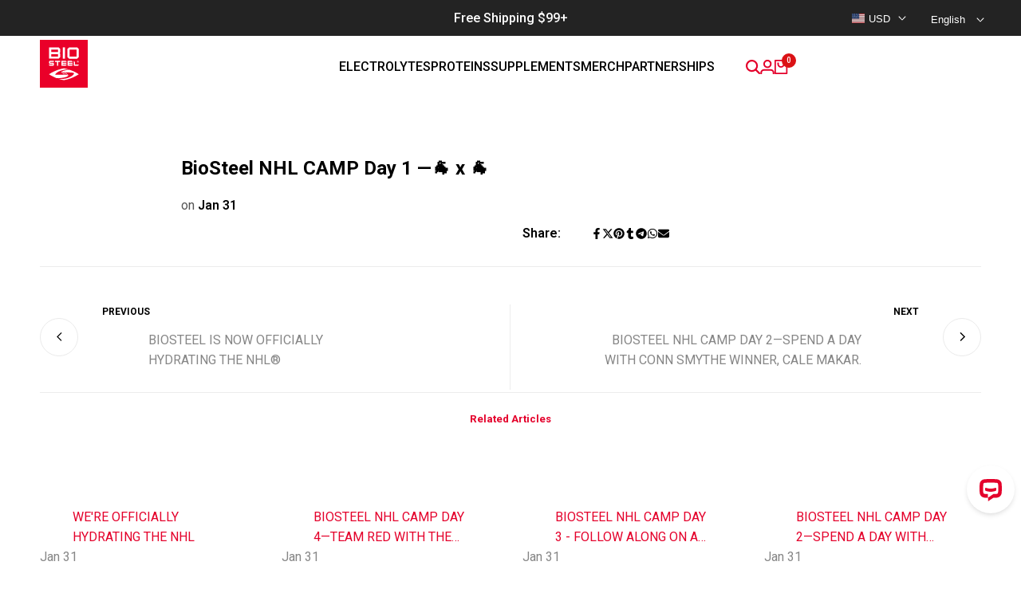

--- FILE ---
content_type: text/html; charset=utf-8
request_url: https://biosteel.com/blogs/watch-us-in-action/biosteel-nhl-camp-day-1-%F0%9F%90%90-x-%F0%9F%90%90
body_size: 101798
content:
<!doctype html><html class="no-js hdt-pr-img__effect-none hdt-badge__shape-rectangle dir--ltr hdt-minimal-products hdt-hidden-products-wishlist hdt-hidden-products-compare" lang="en" dir="ltr">
  <head><meta charset="utf-8">
    <meta http-equiv="X-UA-Compatible" content="IE=edge">
    <meta name="viewport" content="width=device-width,initial-scale=1">
    <meta name="theme-color" content="">
    <link rel="canonical" href="https://biosteel.com/blogs/watch-us-in-action/biosteel-nhl-camp-day-1-%f0%9f%90%90-x-%f0%9f%90%90"><link rel="icon" type="image/png" href="//biosteel.com/cdn/shop/files/favicon.png?crop=center&height=32&v=1613690390&width=32">
      <link rel="apple-touch-icon" href="//biosteel.com/cdn/shop/files/favicon.png?crop=center&height=48&v=1613690390&width=48"><title>
      BioSteel NHL CAMP Day 1 —🐐 x 🐐
</title>
<!-- /snippets/social-meta-tags.liquid -->

<meta property="og:site_name" content="BioSteel">
<meta property="og:url" content="https://biosteel.com/blogs/watch-us-in-action/biosteel-nhl-camp-day-1-%f0%9f%90%90-x-%f0%9f%90%90">
<meta property="og:title" content="BioSteel NHL CAMP Day 1 —🐐 x 🐐">
<meta property="og:type" content="article">
<meta property="og:description" content="Our mission is to create the healthiest and most trusted sports hydration products on the planet. The best kept secret in sports is no longer a secret."><meta name="twitter:site" content="@https://x.com/biosteelsports"><meta name="twitter:card" content="summary_large_image">
<meta name="twitter:title" content="BioSteel NHL CAMP Day 1 —🐐 x 🐐">
<meta name="twitter:description" content="Our mission is to create the healthiest and most trusted sports hydration products on the planet. The best kept secret in sports is no longer a secret.">
<meta property="og:image" content="https://cdn.shopify.com/s/files/1/0080/2547/3142/files/BioSteel_Share_Facebook.png?v=1613748652" >


<style data-shopify>@font-face {font-family: Roboto;font-weight: 400;font-style: normal;font-display: swap;src: url("//biosteel.com/cdn/fonts/roboto/roboto_n4.2019d890f07b1852f56ce63ba45b2db45d852cba.woff2") format("woff2"), url("//biosteel.com/cdn/fonts/roboto/roboto_n4.238690e0007583582327135619c5f7971652fa9d.woff") format("woff");}@font-face {font-family: Roboto;font-weight: 700;font-style: normal;font-display: swap;src: url("//biosteel.com/cdn/fonts/roboto/roboto_n7.f38007a10afbbde8976c4056bfe890710d51dec2.woff2") format("woff2"), url("//biosteel.com/cdn/fonts/roboto/roboto_n7.94bfdd3e80c7be00e128703d245c207769d763f9.woff") format("woff");}@font-face {font-family: Roboto;font-weight: 400;font-style: italic;font-display: swap;src: url("//biosteel.com/cdn/fonts/roboto/roboto_i4.57ce898ccda22ee84f49e6b57ae302250655e2d4.woff2") format("woff2"), url("//biosteel.com/cdn/fonts/roboto/roboto_i4.b21f3bd061cbcb83b824ae8c7671a82587b264bf.woff") format("woff");}@font-face {font-family: Roboto;font-weight: 700;font-style: italic;font-display: swap;src: url("//biosteel.com/cdn/fonts/roboto/roboto_i7.7ccaf9410746f2c53340607c42c43f90a9005937.woff2") format("woff2"), url("//biosteel.com/cdn/fonts/roboto/roboto_i7.49ec21cdd7148292bffea74c62c0df6e93551516.woff") format("woff");}@font-face {font-family: Oswald;font-weight: 400;font-style: normal;font-display: swap;src: url("//biosteel.com/cdn/fonts/oswald/oswald_n4.7760ed7a63e536050f64bb0607ff70ce07a480bd.woff2") format("woff2"), url("//biosteel.com/cdn/fonts/oswald/oswald_n4.ae5e497f60fc686568afe76e9ff1872693c533e9.woff") format("woff");}:root {--aspect-ratiocus1:1.0023474178403755;--scrollbar-w: 0px;/* Spacing */--spacing-0-2: 0.2rem; /* 2px */--spacing-0-4: 0.4rem; /* 4px */--spacing-0-6: 0.6rem; /* 6px */--spacing-0-8: 0.8rem; /* 8px */--spacing-1: 1rem; /* 10px */--spacing-1-2: 1.2rem; /* 12px */--spacing-1-4: 1.4rem; /* 14px */--spacing-1-6: 1.6rem; /* 16px */--spacing-1-8: 1.8rem; /* 18px */--spacing-2: 2rem; /* 20px */--spacing-2-2: 2.2rem; /* 22px */--spacing-2-4: 2.4rem; /* 24px */--spacing-2-6: 2.6rem; /* 26px */--spacing-2-8: 2.8rem; /* 28px */--spacing-3: 3rem; /* 30px */--spacing-3-2: 3.2rem; /* 32px */--spacing-3-4: 3.4rem; /* 34px */--spacing-3-6: 3.6rem; /* 36px */--spacing-3-8: 3.8rem; /* 38px */--spacing-4: 4rem; /* 40px */--spacing-4-2: 4.2rem; /* 42px */--spacing-4-4: 4.4rem; /* 44px */--spacing-4-8: 4.8rem; /* 48px */--spacing-5: 5rem; /* 50px */--spacing-5-6: 5.6rem; /* 56px */--spacing-6: 6rem; /* 60px */--spacing-6-4: 6.4rem; /* 64px */--spacing-7: 7rem; /* 70px */--spacing-7-2: 7.2rem; /* 72px */--spacing-8: 8rem; /* 80px */--spacing-9: 9rem; /* 90px */--spacing-10: 10rem; /* 100px *//* Colors */--color-base-background: 255 255 255;--color-base-text: 134 134 134;--color-accent: 219 18 21;--color-accent-secondary: 255 255 255;--color-focus: 213 58 61;--payment-terms-background-color: rgb(255 255 255);/* Product badge colors */--color-on-sale-badge-background: 219 18 21;--color-on-sale-badge-text: 255 255 255;--color-new-badge-background: 72 212 187;--color-new-badge-text: 255 255 255;--color-sold-out-badge-background: 242 242 242;--color-sold-out-badge-text: 0 0 0;--color-pre-order-badge-background: 85 166 83;--color-pre-order-badge-text: 255 255 255;--color-custom-badge-background: 131 183 53;--color-custom-badge-text: 255 255 255;/* Notices colors */--color-tooltip-background: 35 35 35;--color-tooltip-text: 255 255 255;--color-success-background: 232 240 233;--color-success-text: 66 132 69;--color-warning-background: 251 246 234;--color-warning-text: 224 178 82;--color-error-background: 253 224 228;--color-error-text: 235 0 27;--font-body-family: Roboto, sans-serif;--font-body-style: normal;--font-body-weight: 400;--font-body-weight-bold: 700;--font-heading-family: Oswald, sans-serif;--font-heading-style: normal;--font-heading-weight: 400;--font-body-line-height: 1.6;--font-body-spacing: 0.0em;--font-heading-scale: 1.0;--font-heading-line-height: 1.2;--font-heading-spacing: 0.0em;--button-line-height: 1.2;/* Font sizes */--text-xs: 1.0rem;--text-sm: 1.2rem;--text-base: 1.4rem;--text-lg: 1.6rem;--text-xl: 1.8rem;--text-2xl: 2.0rem;--text-4xl: 2.2rem;--text-6xl: 2.4rem;--text-8xl: 2.6rem;--text-10xl: 2.8rem;--text-12xl: 3.0rem;/* Font Weight */--font-light: 300;--font-normal: 400;--font-medium: 500;--font-semibold: 600;--font-bold: 700;--font-extrabold: 800;--font-black: 900;--spacing-x: 15px;--spacing-y: 15px;--container-max-width: 144rem;--container-max-width-padding-lg: 154rem;--container-max-width-padding-md: 150rem;--container-width-margin: 0rem;--spacing-sections-desktop: 0px;--spacing-sections-mobile: 0px;/* Border Radius */--rounded-2xs: 0.1rem;--rounded-xs: 0.15rem;--rounded-sm: 0.3rem;--rounded: 0.6rem;--rounded-lg: 1.2rem;--rounded-full: 9999px;--rounded-button: 0.5rem;--rounded-input: 0.5rem;--rounded-product-card: 0.5rem;--rounded-product-media: 0.5rem;--rounded-collection-card: 0.5rem;--rounded-blog-card: 0.0rem;--padding-block-input: var(--spacing-0-6);--padding-inline-input: var(--spacing-1);--height-input: var(--spacing-4-2);--cursor-zoom-in-icon: url(//biosteel.com/cdn/shop/t/168/assets/cursor-zoom-in.svg?v=88807523373575012131764448520);--cursor-close-icon: url(//biosteel.com/cdn/shop/t/168/assets/cursor-close.svg?v=47636334999695629861764448520);/* RTL support */--value-logical-flip: 1;--value-origin-start: left;--value-origin-end: right;}/* Color schemes */[color-scheme="scheme-1"] {--color-background: 255 255 255;--gradient-background: #ffffff;--color-background2: 242 242 242;--color-foreground: 228 0 43;--color-foreground2: 134 134 134;--color-button: 0 0 0;--color-button-text: 255 255 255;--color-button-border: 0 0 0;--color-secondary-button: 255 255 255;--color-secondary-button-bg: 255 255 255;--color-secondary-button-text: 0 0 0;--color-link: 0 0 0;--color-line-border: 190 190 190;--color-overlay: 0 0 0;--payment-terms-background-color: rgb(255 255 255);/* Product colors */--color-pr-price: 0 0 0;--color-pr-sale-price: 219 18 21;--color-pr-text: 0 0 0;--color-pr-rating: ;/* Input colors */--color-input-primary: 255 255 255;--color-input-secondary: 144 144 144;}[color-scheme="scheme-2"] {--color-background: 255 255 255;--gradient-background: #ffffff;--color-background2: 255 255 255;--color-foreground: 0 0 0;--color-foreground2: 84 84 84;--color-button: 255 255 255;--color-button-text: 0 0 0;--color-button-border: 235 235 235;--color-secondary-button: 255 255 255;--color-secondary-button-bg: 255 255 255;--color-secondary-button-text: 0 0 0;--color-link: 0 0 0;--color-line-border: 236 236 236;--color-overlay: 0 0 0;--payment-terms-background-color: rgb(255 255 255);/* Product colors */--color-pr-price: 0 0 0;--color-pr-sale-price: 219 18 21;--color-pr-text: 0 0 0;--color-pr-rating: ;/* Input colors */--color-input-primary: 255 255 255;--color-input-secondary: 0 0 0;}[color-scheme="scheme-3"] {--color-background: 255 255 255;--gradient-background: #ffffff;--color-background2: 255 255 255;--color-foreground: 0 0 0;--color-foreground2: 0 0 0;--color-button: 242 242 242;--color-button-text: 0 0 0;--color-button-border: 242 242 242;--color-secondary-button: 255 255 255;--color-secondary-button-bg: 255 255 255;--color-secondary-button-text: 0 0 0;--color-link: 0 0 0;--color-line-border: 238 238 238;--color-overlay: 0 0 0;--payment-terms-background-color: rgb(255 255 255);/* Product colors */--color-pr-price: 0 0 0;--color-pr-sale-price: 219 18 21;--color-pr-text: 0 0 0;--color-pr-rating: ;/* Input colors */--color-input-primary: 255 255 255;--color-input-secondary: 0 0 0;}[color-scheme="scheme-4"] {--color-background: 245 245 245;--gradient-background: #f5f5f5;--color-background2: 255 255 255;--color-foreground: 219 18 21;--color-foreground2: 84 84 84;--color-button: 0 0 0;--color-button-text: 255 255 255;--color-button-border: 0 0 0;--color-secondary-button: 245 245 245;--color-secondary-button-bg: 255 255 255;--color-secondary-button-text: 0 0 0;--color-link: 0 0 0;--color-line-border: 235 235 235;--color-overlay: 0 0 0;--payment-terms-background-color: rgb(245 245 245);/* Product colors */--color-pr-price: 0 0 0;--color-pr-sale-price: 219 18 21;--color-pr-text: 0 0 0;--color-pr-rating: ;/* Input colors */--color-input-primary: 255 255 255;--color-input-secondary: 144 144 144;}[color-scheme="scheme-5"] {--color-background: 243 245 245;--gradient-background: #f3f5f5;--color-background2: 255 255 255;--color-foreground: 255 255 255;--color-foreground2: 255 255 255;--color-button: 255 255 255;--color-button-text: 0 0 0;--color-button-border: 255 255 255;--color-secondary-button: 243 245 245;--color-secondary-button-bg: 0 0 0;--color-secondary-button-text: 255 255 255;--color-link: 255 255 255;--color-line-border: 236 236 236;--color-overlay: 0 0 0;--payment-terms-background-color: rgb(243 245 245);/* Product colors */--color-pr-price: 0 0 0;--color-pr-sale-price: 219 18 21;--color-pr-text: 0 0 0;--color-pr-rating: ;/* Input colors */--color-input-primary: 255 255 255;--color-input-secondary: 104 104 104;}[color-scheme="scheme-67a7ca9f-3333-4245-b79f-2e9849d7e615"] {--color-background: 87 23 41;--gradient-background: #571729;--color-background2: 87 23 41;--color-foreground: 255 255 255;--color-foreground2: 255 255 255;--color-button: 255 255 255;--color-button-text: 0 0 0;--color-button-border: 255 255 255;--color-secondary-button: 87 23 41;--color-secondary-button-bg: 255 255 255;--color-secondary-button-text: 0 0 0;--color-link: 0 0 0;--color-line-border: 235 235 235;--color-overlay: 0 0 0;--payment-terms-background-color: rgb(87 23 41);/* Product colors */--color-pr-price: 0 0 0;--color-pr-sale-price: 219 18 21;--color-pr-text: 0 0 0;--color-pr-rating: ;/* Input colors */--color-input-primary: 255 255 255;--color-input-secondary: 144 144 144;}[color-scheme="scheme-4f7d5921-8567-40ac-8211-ef87792674d6"] {--color-background: 243 245 245;--gradient-background: #f3f5f5;--color-background2: 255 255 255;--color-foreground: 0 0 0;--color-foreground2: 255 255 255;--color-button: 0 0 0;--color-button-text: 255 255 255;--color-button-border: 0 0 0;--color-secondary-button: 243 245 245;--color-secondary-button-bg: 255 255 255;--color-secondary-button-text: 0 0 0;--color-link: 0 0 0;--color-line-border: 238 238 238;--color-overlay: 255 255 255;--payment-terms-background-color: rgb(243 245 245);/* Product colors */--color-pr-price: 0 0 0;--color-pr-sale-price: 219 18 21;--color-pr-text: 0 0 0;--color-pr-rating: ;/* Input colors */--color-input-primary: 255 255 255;--color-input-secondary: 144 144 144;}[color-scheme="scheme-4f7d5921-8567-40ac-8211-ef87792674d3"] {--color-background: 241 249 239;--gradient-background: #f1f9ef;--color-background2: 255 255 255;--color-foreground: 0 0 0;--color-foreground2: 0 0 0;--color-button: 0 0 0;--color-button-text: 255 255 255;--color-button-border: 0 0 0;--color-secondary-button: 241 249 239;--color-secondary-button-bg: 255 255 255;--color-secondary-button-text: 0 0 0;--color-link: 0 0 0;--color-line-border: 235 235 235;--color-overlay: 0 0 0;--payment-terms-background-color: rgb(241 249 239);/* Product colors */--color-pr-price: 0 0 0;--color-pr-sale-price: 219 18 21;--color-pr-text: 0 0 0;--color-pr-rating: ;/* Input colors */--color-input-primary: 255 255 255;--color-input-secondary: 144 144 144;}[color-scheme="scheme-f90f0b7b-ad3e-4ab8-9cae-885e995e1440"] {--color-background: 219 18 21;--gradient-background: #db1215;--color-background2: 242 242 242;--color-foreground: 255 255 255;--color-foreground2: 255 255 255;--color-button: 0 0 0;--color-button-text: 255 255 255;--color-button-border: 0 0 0;--color-secondary-button: 219 18 21;--color-secondary-button-bg: 255 255 255;--color-secondary-button-text: 0 0 0;--color-link: 0 0 0;--color-line-border: 235 235 235;--color-overlay: 0 0 0;--payment-terms-background-color: rgb(219 18 21);/* Product colors */--color-pr-price: 0 0 0;--color-pr-sale-price: 219 18 21;--color-pr-text: 0 0 0;--color-pr-rating: ;/* Input colors */--color-input-primary: 255 255 255;--color-input-secondary: 144 144 144;}[color-scheme="scheme-5afd4120-1f4f-45c9-8d12-2820aea1096a"] {--color-background: 35 35 35;--gradient-background: #232323;--color-background2: 255 255 255;--color-foreground: 255 255 255;--color-foreground2: 161 161 161;--color-button: 234 0 42;--color-button-text: 255 255 255;--color-button-border: 0 0 0;--color-secondary-button: 35 35 35;--color-secondary-button-bg: 255 255 255;--color-secondary-button-text: 161 161 161;--color-link: 161 161 161;--color-line-border: 48 48 48;--color-overlay: 0 0 0;--payment-terms-background-color: rgb(35 35 35);/* Product colors */--color-pr-price: 255 255 255;--color-pr-sale-price: 219 18 21;--color-pr-text: 255 255 255;--color-pr-rating: ;/* Input colors */--color-input-primary: 44 44 44;--color-input-secondary: 255 255 255;}[color-scheme="scheme-63c56da8-2986-4530-bc9d-e957aef09943"] {--color-background: 255 255 255;--gradient-background: #ffffff;--color-background2: 243 249 239;--color-foreground: 0 0 0;--color-foreground2: 84 84 84;--color-button: 0 0 0;--color-button-text: 255 255 255;--color-button-border: 0 0 0;--color-secondary-button: 255 255 255;--color-secondary-button-bg: 255 255 255;--color-secondary-button-text: 0 0 0;--color-link: 0 0 0;--color-line-border: 235 235 235;--color-overlay: 0 0 0;--payment-terms-background-color: rgb(255 255 255);/* Product colors */--color-pr-price: 0 0 0;--color-pr-sale-price: 0 0 0;--color-pr-text: 0 0 0;--color-pr-rating: ;/* Input colors */--color-input-primary: 255 255 255;--color-input-secondary: 144 144 144;}[color-scheme="scheme-20c8cd4d-1a6e-4938-b013-de4a45f75b17"] {--color-background: 255 255 255;--gradient-background: #ffffff;--color-background2: 243 245 245;--color-foreground: 0 0 0;--color-foreground2: 84 84 84;--color-button: 0 0 0;--color-button-text: 255 255 255;--color-button-border: 0 0 0;--color-secondary-button: 255 255 255;--color-secondary-button-bg: 255 255 255;--color-secondary-button-text: 0 0 0;--color-link: 0 0 0;--color-line-border: 255 255 255;--color-overlay: 0 0 0;--payment-terms-background-color: rgb(255 255 255);/* Product colors */--color-pr-price: 0 0 0;--color-pr-sale-price: 219 18 21;--color-pr-text: 0 0 0;--color-pr-rating: ;/* Input colors */--color-input-primary: 255 255 255;--color-input-secondary: 144 144 144;}[color-scheme="scheme-7d164942-6074-47f9-b17f-7866e774aee8"] {--color-background: 248 244 240;--gradient-background: #f8f4f0;--color-background2: 255 255 255;--color-foreground: 0 0 0;--color-foreground2: 0 0 0;--color-button: 0 0 0;--color-button-text: 255 255 255;--color-button-border: 0 0 0;--color-secondary-button: 248 244 240;--color-secondary-button-bg: 255 255 255;--color-secondary-button-text: 0 0 0;--color-link: 0 0 0;--color-line-border: 12 12 12;--color-overlay: 0 0 0;--payment-terms-background-color: rgb(248 244 240);/* Product colors */--color-pr-price: 0 0 0;--color-pr-sale-price: 219 18 21;--color-pr-text: 0 0 0;--color-pr-rating: ;/* Input colors */--color-input-primary: 255 255 255;--color-input-secondary: 144 144 144;}[color-scheme="scheme-78c97c49-f198-4293-b418-4b138de728c7"] {--color-background: 190 231 183;--gradient-background: #bee7b7;--color-background2: 242 242 242;--color-foreground: 18 18 18;--color-foreground2: 134 134 134;--color-button: 0 0 0;--color-button-text: 255 255 255;--color-button-border: 0 0 0;--color-secondary-button: 190 231 183;--color-secondary-button-bg: 255 255 255;--color-secondary-button-text: 0 0 0;--color-link: 0 0 0;--color-line-border: 255 255 255;--color-overlay: 0 0 0;--payment-terms-background-color: rgb(190 231 183);/* Product colors */--color-pr-price: 0 0 0;--color-pr-sale-price: 219 18 21;--color-pr-text: 0 0 0;--color-pr-rating: ;/* Input colors */--color-input-primary: 255 255 255;--color-input-secondary: 144 144 144;}[color-scheme="scheme-bb581860-a638-4ccb-a407-b22da0f7f1e6"] {--color-background: 245 245 245;--gradient-background: #f5f5f5;--color-background2: 35 35 35;--color-foreground: 255 255 255;--color-foreground2: 255 255 255;--color-button: 0 0 0;--color-button-text: 228 0 43;--color-button-border: 0 0 0;--color-secondary-button: 245 245 245;--color-secondary-button-bg: 255 255 255;--color-secondary-button-text: 0 0 0;--color-link: 0 0 0;--color-line-border: 190 190 190;--color-overlay: 0 0 0;--payment-terms-background-color: rgb(245 245 245);/* Product colors */--color-pr-price: 0 0 0;--color-pr-sale-price: 219 18 21;--color-pr-text: 0 0 0;--color-pr-rating: ;/* Input colors */--color-input-primary: 255 255 255;--color-input-secondary: 201 201 201;}[color-scheme="scheme-d1005b93-73ca-425f-a231-653189a883fe"] {--color-background: 255 255 255;--gradient-background: #ffffff;--color-background2: 45 45 45;--color-foreground: 163 163 163;--color-foreground2: 30 30 30;--color-button: 0 0 0;--color-button-text: 0 0 0;--color-button-border: 0 0 0;--color-secondary-button: 255 255 255;--color-secondary-button-bg: 255 255 255;--color-secondary-button-text: 0 0 0;--color-link: 0 0 0;--color-line-border: 219 18 21;--color-overlay: 0 0 0;--payment-terms-background-color: rgb(255 255 255);/* Product colors */--color-pr-price: 0 0 0;--color-pr-sale-price: 219 18 21;--color-pr-text: 0 0 0;--color-pr-rating: ;/* Input colors */--color-input-primary: 0 0 0;--color-input-secondary: 144 144 144;}[color-scheme="scheme-623ffe83-7c2f-4311-b62e-c1aa8ec36f81"] {--color-background: 255 255 255;--gradient-background: #ffffff;--color-background2: 255 255 255;--color-foreground: 70 70 70;--color-foreground2: 113 113 113;--color-button: 0 0 0;--color-button-text: 255 255 255;--color-button-border: 235 0 27;--color-secondary-button: 255 255 255;--color-secondary-button-bg: 255 255 255;--color-secondary-button-text: 235 0 27;--color-link: 235 0 27;--color-line-border: 190 190 190;--color-overlay: 0 0 0;--payment-terms-background-color: rgb(255 255 255);/* Product colors */--color-pr-price: 0 0 0;--color-pr-sale-price: 219 18 21;--color-pr-text: 0 0 0;--color-pr-rating: ;/* Input colors */--color-input-primary: 255 255 255;--color-input-secondary: 209 209 209;}[color-scheme="scheme-5504b78e-71af-41b0-bd0e-f54c6ebc20de"] {--color-background: 255 255 255;--gradient-background: #ffffff;--color-background2: 255 255 255;--color-foreground: 70 70 70;--color-foreground2: 218 218 218;--color-button: 235 0 27;--color-button-text: 255 255 255;--color-button-border: 235 0 27;--color-secondary-button: 255 255 255;--color-secondary-button-bg: 255 255 255;--color-secondary-button-text: 0 0 0;--color-link: 0 0 0;--color-line-border: 235 0 27;--color-overlay: 0 0 0;--payment-terms-background-color: rgb(255 255 255);/* Product colors */--color-pr-price: 0 0 0;--color-pr-sale-price: 0 0 0;--color-pr-text: 0 0 0;--color-pr-rating: ;/* Input colors */--color-input-primary: 255 255 255;--color-input-secondary: 179 179 179;}[color-scheme="scheme-a973cdb9-2196-48b9-9e6a-ed637b69dbeb"] {--color-background: 255 255 255;--gradient-background: #ffffff;--color-background2: 242 242 242;--color-foreground: 190 190 190;--color-foreground2: 134 134 134;--color-button: 0 0 0;--color-button-text: 255 255 255;--color-button-border: 0 0 0;--color-secondary-button: 255 255 255;--color-secondary-button-bg: 255 255 255;--color-secondary-button-text: 0 0 0;--color-link: 0 0 0;--color-line-border: 190 190 190;--color-overlay: 0 0 0;--payment-terms-background-color: rgb(255 255 255);/* Product colors */--color-pr-price: 0 0 0;--color-pr-sale-price: 219 18 21;--color-pr-text: 0 0 0;--color-pr-rating: ;/* Input colors */--color-input-primary: 255 255 255;--color-input-secondary: 144 144 144;}[color-scheme="scheme-f60a297a-08c8-4915-9591-be0caa684697"] {--color-background: 81 181 231;--gradient-background: #51b5e7;--color-background2: 81 181 231;--color-foreground: 255 255 255;--color-foreground2: 0 0 0;--color-button: 0 126 188;--color-button-text: 255 255 255;--color-button-border: 255 255 255;--color-secondary-button: 81 181 231;--color-secondary-button-bg: 0 0 0;--color-secondary-button-text: 255 255 255;--color-link: 255 255 255;--color-line-border: 255 255 255;--color-overlay: 255 255 255;--payment-terms-background-color: rgb(81 181 231);/* Product colors */--color-pr-price: 255 255 255;--color-pr-sale-price: 255 255 255;--color-pr-text: 255 255 255;--color-pr-rating: ;/* Input colors */--color-input-primary: 255 255 255;--color-input-secondary: 255 255 255;}[color-scheme="scheme-2c79bd36-482f-40e6-b07f-e2ca8b61f33b"] {--color-background: 255 255 255;--gradient-background: #ffffff;--color-background2: 242 242 242;--color-foreground: 228 0 43;--color-foreground2: 134 134 134;--color-button: 0 0 0;--color-button-text: 255 255 255;--color-button-border: 0 0 0;--color-secondary-button: 255 255 255;--color-secondary-button-bg: 255 255 255;--color-secondary-button-text: 0 0 0;--color-link: 0 0 0;--color-line-border: 190 190 190;--color-overlay: 0 0 0;--payment-terms-background-color: rgb(255 255 255);/* Product colors */--color-pr-price: 0 0 0;--color-pr-sale-price: 219 18 21;--color-pr-text: 0 0 0;--color-pr-rating: ;/* Input colors */--color-input-primary: 35 35 35;--color-input-secondary: 144 144 144;}@media screen and (min-width: 768px) {:root {/* Font sizes */--text-xs: 1.2rem;--text-sm: 1.4rem;--text-base: 1.6rem;--text-lg: 1.8rem;--text-xl: 2.0rem;--text-2xl: 2.2rem;--text-4xl: 2.4rem;--text-6xl: 2.6rem;--text-8xl: 2.8rem;--text-10xl: 3.0rem;--text-12xl: 3.2rem;--spacing-x: 30px;--spacing-y: 30px;}}</style>

<link href="//biosteel.com/cdn/shop/t/168/assets/base.css?v=152660500937173162191764448519" rel="stylesheet" type="text/css" media="all" />
<link href="//biosteel.com/cdn/shop/t/168/assets/theme.css?v=116127322632674070581764448522" rel="stylesheet" type="text/css" media="all" /><script async crossorigin fetchpriority="high" src="/cdn/shopifycloud/importmap-polyfill/es-modules-shim.2.4.0.js"></script>
<script>if (!HTMLScriptElement.supports?.("importmap")) { const importMap = document.createElement('script'); importMap.async = true; importMap.src = "//biosteel.com/cdn/shop/t/168/assets/importmap.min.js?v=111504132928535020251764448520"; document.head.appendChild(importMap); }</script>
<script type="importmap">
  {
    "imports": {
      "vendor": "//biosteel.com/cdn/shop/t/168/assets/vendor.min.js?v=94278592681068290511764448519",
      "global": "//biosteel.com/cdn/shop/t/168/assets/global.min.js?v=156302503853961244881764448520",
      "photoswipe": "//biosteel.com/cdn/shop/t/168/assets/es-photoswipe.min.js?v=56831319481966336101764448523",
      "dayjs": "//biosteel.com/cdn/shop/t/168/assets/day.min.js?v=105690777647603308301764448522"
    }
  }
</script>
<script type="module" src="//biosteel.com/cdn/shop/t/168/assets/vendor.min.js?v=94278592681068290511764448519"></script>
<script type="module" src="//biosteel.com/cdn/shop/t/168/assets/global.min.js?v=156302503853961244881764448520"></script><script>window.performance && window.performance.mark && window.performance.mark('shopify.content_for_header.start');</script><meta name="google-site-verification" content="ceeLhg_hKJH0DsnAzvbVmFmBbbKiwbVjaRSCRlsmf04">
<meta id="shopify-digital-wallet" name="shopify-digital-wallet" content="/8025473142/digital_wallets/dialog">
<meta name="shopify-checkout-api-token" content="be9864aa5940a3bc6aaead948abf74db">
<meta id="in-context-paypal-metadata" data-shop-id="8025473142" data-venmo-supported="false" data-environment="production" data-locale="en_US" data-paypal-v4="true" data-currency="USD">
<link rel="alternate" type="application/atom+xml" title="Feed" href="/blogs/watch-us-in-action.atom" />
<link rel="alternate" hreflang="x-default" href="https://biosteel.ca/blogs/watch-us-in-action/biosteel-nhl-camp-day-1-%F0%9F%90%90-x-%F0%9F%90%90">
<link rel="alternate" hreflang="en-CA" href="https://biosteel.ca/blogs/watch-us-in-action/biosteel-nhl-camp-day-1-%F0%9F%90%90-x-%F0%9F%90%90">
<link rel="alternate" hreflang="fr-CA" href="https://biosteel.ca/fr/blogs/watch-us-in-action/biosteel-nhl-camp-day-1-%F0%9F%90%90-x-%F0%9F%90%90">
<link rel="alternate" hreflang="en-US" href="https://biosteel.com/blogs/watch-us-in-action/biosteel-nhl-camp-day-1-%F0%9F%90%90-x-%F0%9F%90%90">
<link rel="alternate" hreflang="fr-US" href="https://biosteel.com/fr/blogs/watch-us-in-action/biosteel-nhl-camp-day-1-%F0%9F%90%90-x-%F0%9F%90%90">
<script async="async" src="/checkouts/internal/preloads.js?locale=en-US"></script>
<link rel="preconnect" href="https://shop.app" crossorigin="anonymous">
<script async="async" src="https://shop.app/checkouts/internal/preloads.js?locale=en-US&shop_id=8025473142" crossorigin="anonymous"></script>
<script id="apple-pay-shop-capabilities" type="application/json">{"shopId":8025473142,"countryCode":"CA","currencyCode":"USD","merchantCapabilities":["supports3DS"],"merchantId":"gid:\/\/shopify\/Shop\/8025473142","merchantName":"BioSteel","requiredBillingContactFields":["postalAddress","email","phone"],"requiredShippingContactFields":["postalAddress","email","phone"],"shippingType":"shipping","supportedNetworks":["visa","masterCard","amex","discover","interac","jcb"],"total":{"type":"pending","label":"BioSteel","amount":"1.00"},"shopifyPaymentsEnabled":true,"supportsSubscriptions":true}</script>
<script id="shopify-features" type="application/json">{"accessToken":"be9864aa5940a3bc6aaead948abf74db","betas":["rich-media-storefront-analytics"],"domain":"biosteel.com","predictiveSearch":true,"shopId":8025473142,"locale":"en"}</script>
<script>var Shopify = Shopify || {};
Shopify.shop = "biosteel-ca.myshopify.com";
Shopify.locale = "en";
Shopify.currency = {"active":"USD","rate":"0.718644"};
Shopify.country = "US";
Shopify.theme = {"name":"Sale Theme","id":140135628918,"schema_name":"Ecomus","schema_version":"1.9.0","theme_store_id":null,"role":"main"};
Shopify.theme.handle = "null";
Shopify.theme.style = {"id":null,"handle":null};
Shopify.cdnHost = "biosteel.com/cdn";
Shopify.routes = Shopify.routes || {};
Shopify.routes.root = "/";</script>
<script type="module">!function(o){(o.Shopify=o.Shopify||{}).modules=!0}(window);</script>
<script>!function(o){function n(){var o=[];function n(){o.push(Array.prototype.slice.apply(arguments))}return n.q=o,n}var t=o.Shopify=o.Shopify||{};t.loadFeatures=n(),t.autoloadFeatures=n()}(window);</script>
<script>
  window.ShopifyPay = window.ShopifyPay || {};
  window.ShopifyPay.apiHost = "shop.app\/pay";
  window.ShopifyPay.redirectState = null;
</script>
<script id="shop-js-analytics" type="application/json">{"pageType":"article"}</script>
<script defer="defer" async type="module" src="//biosteel.com/cdn/shopifycloud/shop-js/modules/v2/client.init-shop-cart-sync_C5BV16lS.en.esm.js"></script>
<script defer="defer" async type="module" src="//biosteel.com/cdn/shopifycloud/shop-js/modules/v2/chunk.common_CygWptCX.esm.js"></script>
<script type="module">
  await import("//biosteel.com/cdn/shopifycloud/shop-js/modules/v2/client.init-shop-cart-sync_C5BV16lS.en.esm.js");
await import("//biosteel.com/cdn/shopifycloud/shop-js/modules/v2/chunk.common_CygWptCX.esm.js");

  window.Shopify.SignInWithShop?.initShopCartSync?.({"fedCMEnabled":true,"windoidEnabled":true});

</script>
<script>
  window.Shopify = window.Shopify || {};
  if (!window.Shopify.featureAssets) window.Shopify.featureAssets = {};
  window.Shopify.featureAssets['shop-js'] = {"shop-cart-sync":["modules/v2/client.shop-cart-sync_ZFArdW7E.en.esm.js","modules/v2/chunk.common_CygWptCX.esm.js"],"init-fed-cm":["modules/v2/client.init-fed-cm_CmiC4vf6.en.esm.js","modules/v2/chunk.common_CygWptCX.esm.js"],"shop-button":["modules/v2/client.shop-button_tlx5R9nI.en.esm.js","modules/v2/chunk.common_CygWptCX.esm.js"],"shop-cash-offers":["modules/v2/client.shop-cash-offers_DOA2yAJr.en.esm.js","modules/v2/chunk.common_CygWptCX.esm.js","modules/v2/chunk.modal_D71HUcav.esm.js"],"init-windoid":["modules/v2/client.init-windoid_sURxWdc1.en.esm.js","modules/v2/chunk.common_CygWptCX.esm.js"],"shop-toast-manager":["modules/v2/client.shop-toast-manager_ClPi3nE9.en.esm.js","modules/v2/chunk.common_CygWptCX.esm.js"],"init-shop-email-lookup-coordinator":["modules/v2/client.init-shop-email-lookup-coordinator_B8hsDcYM.en.esm.js","modules/v2/chunk.common_CygWptCX.esm.js"],"init-shop-cart-sync":["modules/v2/client.init-shop-cart-sync_C5BV16lS.en.esm.js","modules/v2/chunk.common_CygWptCX.esm.js"],"avatar":["modules/v2/client.avatar_BTnouDA3.en.esm.js"],"pay-button":["modules/v2/client.pay-button_FdsNuTd3.en.esm.js","modules/v2/chunk.common_CygWptCX.esm.js"],"init-customer-accounts":["modules/v2/client.init-customer-accounts_DxDtT_ad.en.esm.js","modules/v2/client.shop-login-button_C5VAVYt1.en.esm.js","modules/v2/chunk.common_CygWptCX.esm.js","modules/v2/chunk.modal_D71HUcav.esm.js"],"init-shop-for-new-customer-accounts":["modules/v2/client.init-shop-for-new-customer-accounts_ChsxoAhi.en.esm.js","modules/v2/client.shop-login-button_C5VAVYt1.en.esm.js","modules/v2/chunk.common_CygWptCX.esm.js","modules/v2/chunk.modal_D71HUcav.esm.js"],"shop-login-button":["modules/v2/client.shop-login-button_C5VAVYt1.en.esm.js","modules/v2/chunk.common_CygWptCX.esm.js","modules/v2/chunk.modal_D71HUcav.esm.js"],"init-customer-accounts-sign-up":["modules/v2/client.init-customer-accounts-sign-up_CPSyQ0Tj.en.esm.js","modules/v2/client.shop-login-button_C5VAVYt1.en.esm.js","modules/v2/chunk.common_CygWptCX.esm.js","modules/v2/chunk.modal_D71HUcav.esm.js"],"shop-follow-button":["modules/v2/client.shop-follow-button_Cva4Ekp9.en.esm.js","modules/v2/chunk.common_CygWptCX.esm.js","modules/v2/chunk.modal_D71HUcav.esm.js"],"checkout-modal":["modules/v2/client.checkout-modal_BPM8l0SH.en.esm.js","modules/v2/chunk.common_CygWptCX.esm.js","modules/v2/chunk.modal_D71HUcav.esm.js"],"lead-capture":["modules/v2/client.lead-capture_Bi8yE_yS.en.esm.js","modules/v2/chunk.common_CygWptCX.esm.js","modules/v2/chunk.modal_D71HUcav.esm.js"],"shop-login":["modules/v2/client.shop-login_D6lNrXab.en.esm.js","modules/v2/chunk.common_CygWptCX.esm.js","modules/v2/chunk.modal_D71HUcav.esm.js"],"payment-terms":["modules/v2/client.payment-terms_CZxnsJam.en.esm.js","modules/v2/chunk.common_CygWptCX.esm.js","modules/v2/chunk.modal_D71HUcav.esm.js"]};
</script>
<script>(function() {
  var isLoaded = false;
  function asyncLoad() {
    if (isLoaded) return;
    isLoaded = true;
    var urls = ["https:\/\/shopifycdn.aaawebstore.com\/formbuilder\/appfiles\/aaa_form_builder_script_minify_v1.js?shop=biosteel-ca.myshopify.com","https:\/\/d3p29gcwgas9m8.cloudfront.net\/assets\/js\/index.js?shop=biosteel-ca.myshopify.com","https:\/\/static.rechargecdn.com\/assets\/js\/widget.min.js?shop=biosteel-ca.myshopify.com","https:\/\/cdn1.stamped.io\/files\/widget.min.js?shop=biosteel-ca.myshopify.com","https:\/\/id-shop.govx.com\/app\/biosteel-ca.myshopify.com\/govx.js?shop=biosteel-ca.myshopify.com","https:\/\/cdn.chatbot.com\/widget\/ow-inline-plugin.js?organization_id=b5a15f0e-0cdd-46b4-90ef-52fb39acdc74\u0026template_id=04956719-e689-4445-af87-a9bdab6a15d7\u0026shop=biosteel-ca.myshopify.com","https:\/\/files.influencer-hero.com\/clicks.js?b=6674\u0026shop=biosteel-ca.myshopify.com","https:\/\/api.fastbundle.co\/scripts\/src.js?shop=biosteel-ca.myshopify.com","https:\/\/client.spinasale.com\/js\/spin-v3.js?shop=biosteel-ca.myshopify.com","https:\/\/cdn.shopify.com\/s\/files\/1\/0080\/2547\/3142\/t\/168\/assets\/loy_8025473142.js?v=1768421190\u0026shop=biosteel-ca.myshopify.com"];
    for (var i = 0; i < urls.length; i++) {
      var s = document.createElement('script');
      s.type = 'text/javascript';
      s.async = true;
      s.src = urls[i];
      var x = document.getElementsByTagName('script')[0];
      x.parentNode.insertBefore(s, x);
    }
  };
  if(window.attachEvent) {
    window.attachEvent('onload', asyncLoad);
  } else {
    window.addEventListener('load', asyncLoad, false);
  }
})();</script>
<script id="__st">var __st={"a":8025473142,"offset":-18000,"reqid":"a5013720-7c89-4376-bda0-c57f9ba1210c-1768754520","pageurl":"biosteel.com\/blogs\/watch-us-in-action\/biosteel-nhl-camp-day-1-%F0%9F%90%90-x-%F0%9F%90%90","s":"articles-587963334774","u":"4f36fff7424e","p":"article","rtyp":"article","rid":587963334774};</script>
<script>window.ShopifyPaypalV4VisibilityTracking = true;</script>
<script id="captcha-bootstrap">!function(){'use strict';const t='contact',e='account',n='new_comment',o=[[t,t],['blogs',n],['comments',n],[t,'customer']],c=[[e,'customer_login'],[e,'guest_login'],[e,'recover_customer_password'],[e,'create_customer']],r=t=>t.map((([t,e])=>`form[action*='/${t}']:not([data-nocaptcha='true']) input[name='form_type'][value='${e}']`)).join(','),a=t=>()=>t?[...document.querySelectorAll(t)].map((t=>t.form)):[];function s(){const t=[...o],e=r(t);return a(e)}const i='password',u='form_key',d=['recaptcha-v3-token','g-recaptcha-response','h-captcha-response',i],f=()=>{try{return window.sessionStorage}catch{return}},m='__shopify_v',_=t=>t.elements[u];function p(t,e,n=!1){try{const o=window.sessionStorage,c=JSON.parse(o.getItem(e)),{data:r}=function(t){const{data:e,action:n}=t;return t[m]||n?{data:e,action:n}:{data:t,action:n}}(c);for(const[e,n]of Object.entries(r))t.elements[e]&&(t.elements[e].value=n);n&&o.removeItem(e)}catch(o){console.error('form repopulation failed',{error:o})}}const l='form_type',E='cptcha';function T(t){t.dataset[E]=!0}const w=window,h=w.document,L='Shopify',v='ce_forms',y='captcha';let A=!1;((t,e)=>{const n=(g='f06e6c50-85a8-45c8-87d0-21a2b65856fe',I='https://cdn.shopify.com/shopifycloud/storefront-forms-hcaptcha/ce_storefront_forms_captcha_hcaptcha.v1.5.2.iife.js',D={infoText:'Protected by hCaptcha',privacyText:'Privacy',termsText:'Terms'},(t,e,n)=>{const o=w[L][v],c=o.bindForm;if(c)return c(t,g,e,D).then(n);var r;o.q.push([[t,g,e,D],n]),r=I,A||(h.body.append(Object.assign(h.createElement('script'),{id:'captcha-provider',async:!0,src:r})),A=!0)});var g,I,D;w[L]=w[L]||{},w[L][v]=w[L][v]||{},w[L][v].q=[],w[L][y]=w[L][y]||{},w[L][y].protect=function(t,e){n(t,void 0,e),T(t)},Object.freeze(w[L][y]),function(t,e,n,w,h,L){const[v,y,A,g]=function(t,e,n){const i=e?o:[],u=t?c:[],d=[...i,...u],f=r(d),m=r(i),_=r(d.filter((([t,e])=>n.includes(e))));return[a(f),a(m),a(_),s()]}(w,h,L),I=t=>{const e=t.target;return e instanceof HTMLFormElement?e:e&&e.form},D=t=>v().includes(t);t.addEventListener('submit',(t=>{const e=I(t);if(!e)return;const n=D(e)&&!e.dataset.hcaptchaBound&&!e.dataset.recaptchaBound,o=_(e),c=g().includes(e)&&(!o||!o.value);(n||c)&&t.preventDefault(),c&&!n&&(function(t){try{if(!f())return;!function(t){const e=f();if(!e)return;const n=_(t);if(!n)return;const o=n.value;o&&e.removeItem(o)}(t);const e=Array.from(Array(32),(()=>Math.random().toString(36)[2])).join('');!function(t,e){_(t)||t.append(Object.assign(document.createElement('input'),{type:'hidden',name:u})),t.elements[u].value=e}(t,e),function(t,e){const n=f();if(!n)return;const o=[...t.querySelectorAll(`input[type='${i}']`)].map((({name:t})=>t)),c=[...d,...o],r={};for(const[a,s]of new FormData(t).entries())c.includes(a)||(r[a]=s);n.setItem(e,JSON.stringify({[m]:1,action:t.action,data:r}))}(t,e)}catch(e){console.error('failed to persist form',e)}}(e),e.submit())}));const S=(t,e)=>{t&&!t.dataset[E]&&(n(t,e.some((e=>e===t))),T(t))};for(const o of['focusin','change'])t.addEventListener(o,(t=>{const e=I(t);D(e)&&S(e,y())}));const B=e.get('form_key'),M=e.get(l),P=B&&M;t.addEventListener('DOMContentLoaded',(()=>{const t=y();if(P)for(const e of t)e.elements[l].value===M&&p(e,B);[...new Set([...A(),...v().filter((t=>'true'===t.dataset.shopifyCaptcha))])].forEach((e=>S(e,t)))}))}(h,new URLSearchParams(w.location.search),n,t,e,['guest_login'])})(!0,!0)}();</script>
<script integrity="sha256-4kQ18oKyAcykRKYeNunJcIwy7WH5gtpwJnB7kiuLZ1E=" data-source-attribution="shopify.loadfeatures" defer="defer" src="//biosteel.com/cdn/shopifycloud/storefront/assets/storefront/load_feature-a0a9edcb.js" crossorigin="anonymous"></script>
<script crossorigin="anonymous" defer="defer" src="//biosteel.com/cdn/shopifycloud/storefront/assets/shopify_pay/storefront-65b4c6d7.js?v=20250812"></script>
<script data-source-attribution="shopify.dynamic_checkout.dynamic.init">var Shopify=Shopify||{};Shopify.PaymentButton=Shopify.PaymentButton||{isStorefrontPortableWallets:!0,init:function(){window.Shopify.PaymentButton.init=function(){};var t=document.createElement("script");t.src="https://biosteel.com/cdn/shopifycloud/portable-wallets/latest/portable-wallets.en.js",t.type="module",document.head.appendChild(t)}};
</script>
<script data-source-attribution="shopify.dynamic_checkout.buyer_consent">
  function portableWalletsHideBuyerConsent(e){var t=document.getElementById("shopify-buyer-consent"),n=document.getElementById("shopify-subscription-policy-button");t&&n&&(t.classList.add("hidden"),t.setAttribute("aria-hidden","true"),n.removeEventListener("click",e))}function portableWalletsShowBuyerConsent(e){var t=document.getElementById("shopify-buyer-consent"),n=document.getElementById("shopify-subscription-policy-button");t&&n&&(t.classList.remove("hidden"),t.removeAttribute("aria-hidden"),n.addEventListener("click",e))}window.Shopify?.PaymentButton&&(window.Shopify.PaymentButton.hideBuyerConsent=portableWalletsHideBuyerConsent,window.Shopify.PaymentButton.showBuyerConsent=portableWalletsShowBuyerConsent);
</script>
<script data-source-attribution="shopify.dynamic_checkout.cart.bootstrap">document.addEventListener("DOMContentLoaded",(function(){function t(){return document.querySelector("shopify-accelerated-checkout-cart, shopify-accelerated-checkout")}if(t())Shopify.PaymentButton.init();else{new MutationObserver((function(e,n){t()&&(Shopify.PaymentButton.init(),n.disconnect())})).observe(document.body,{childList:!0,subtree:!0})}}));
</script>
<link id="shopify-accelerated-checkout-styles" rel="stylesheet" media="screen" href="https://biosteel.com/cdn/shopifycloud/portable-wallets/latest/accelerated-checkout-backwards-compat.css" crossorigin="anonymous">
<style id="shopify-accelerated-checkout-cart">
        #shopify-buyer-consent {
  margin-top: 1em;
  display: inline-block;
  width: 100%;
}

#shopify-buyer-consent.hidden {
  display: none;
}

#shopify-subscription-policy-button {
  background: none;
  border: none;
  padding: 0;
  text-decoration: underline;
  font-size: inherit;
  cursor: pointer;
}

#shopify-subscription-policy-button::before {
  box-shadow: none;
}

      </style>

<script>window.performance && window.performance.mark && window.performance.mark('shopify.content_for_header.end');</script>
<script type="text/javascript">
      (function(c,l,a,r,i,t,y){
        c[a]=c[a]||function(){(c[a].q=c[a].q||[]).push(arguments)};
        t=l.createElement(r);t.async=1;t.src="https://www.clarity.ms/tag/"+i;
        y=l.getElementsByTagName(r)[0];y.parentNode.insertBefore(t,y);
      })(window, document, "clarity", "script", "k1h2c8pzv6");
    </script>
  

<!-- BEGIN app block: shopify://apps/uppromote-affiliate/blocks/core-script/64c32457-930d-4cb9-9641-e24c0d9cf1f4 --><!-- BEGIN app snippet: core-metafields-setting --><!--suppress ES6ConvertVarToLetConst -->
<script type="application/json" id="core-uppromote-settings">{"app_env":{"env":"production"},"message_bar_setting":{"referral_enable":0,"referral_content":"You're shopping with {affiliate_name}!","referral_font":"Oswald","referral_font_size":14,"referral_text_color":"#ffffff","referral_background_color":"#000000","not_referral_enable":0,"not_referral_content":"Enjoy your time.","not_referral_font":"Poppins","not_referral_font_size":14,"not_referral_text_color":"#ffffff","not_referral_background_color":"#000000"}}</script>
<script type="application/json" id="core-uppromote-cart">{"note":null,"attributes":{},"original_total_price":0,"total_price":0,"total_discount":0,"total_weight":0.0,"item_count":0,"items":[],"requires_shipping":false,"currency":"USD","items_subtotal_price":0,"cart_level_discount_applications":[],"checkout_charge_amount":0}</script>
<script id="core-uppromote-quick-store-tracking-vars">
    function getDocumentContext(){const{href:a,hash:b,host:c,hostname:d,origin:e,pathname:f,port:g,protocol:h,search:i}=window.location,j=document.referrer,k=document.characterSet,l=document.title;return{location:{href:a,hash:b,host:c,hostname:d,origin:e,pathname:f,port:g,protocol:h,search:i},referrer:j||document.location.href,characterSet:k,title:l}}function getNavigatorContext(){const{language:a,cookieEnabled:b,languages:c,userAgent:d}=navigator;return{language:a,cookieEnabled:b,languages:c,userAgent:d}}function getWindowContext(){const{innerHeight:a,innerWidth:b,outerHeight:c,outerWidth:d,origin:e,screen:{height:j,width:k},screenX:f,screenY:g,scrollX:h,scrollY:i}=window;return{innerHeight:a,innerWidth:b,outerHeight:c,outerWidth:d,origin:e,screen:{screenHeight:j,screenWidth:k},screenX:f,screenY:g,scrollX:h,scrollY:i,location:getDocumentContext().location}}function getContext(){return{document:getDocumentContext(),navigator:getNavigatorContext(),window:getWindowContext()}}
    if (window.location.href.includes('?sca_ref=')) {
        localStorage.setItem('__up_lastViewedPageContext', JSON.stringify({
            context: getContext(),
            timestamp: new Date().toISOString(),
        }))
    }
</script>

<script id="core-uppromote-setting-booster">
    var UpPromoteCoreSettings = JSON.parse(document.getElementById('core-uppromote-settings').textContent)
    UpPromoteCoreSettings.currentCart = JSON.parse(document.getElementById('core-uppromote-cart')?.textContent || '{}')
    const idToClean = ['core-uppromote-settings', 'core-uppromote-cart', 'core-uppromote-setting-booster', 'core-uppromote-quick-store-tracking-vars']
    idToClean.forEach(id => {
        document.getElementById(id)?.remove()
    })
</script>
<!-- END app snippet -->


<!-- END app block --><!-- BEGIN app block: shopify://apps/chatbot-by-text/blocks/widget/ef4e8978-f18b-49e1-9b62-6e016044a25d -->


<!-- END app block --><!-- BEGIN app block: shopify://apps/c-hub-customer-accounts/blocks/app-embed/0fb3ba0b-4c65-4919-a85a-48bc2d368e9c --><script>(function () { try { localStorage.removeItem('chInitPageLoad'); } catch (error) {}})();</script><!-- END app block --><!-- BEGIN app block: shopify://apps/fbp-fast-bundle/blocks/fast_bundle/9e87fbe2-9041-4c23-acf5-322413994cef -->
  <!-- BEGIN app snippet: fast_bundle -->




<script>
    if (Math.random() < 0.05) {
      window.FastBundleRenderTimestamp = Date.now();
    }
    const newBaseUrl = 'https://sdk.fastbundle.co'
    const apiURL = 'https://api.fastbundle.co'
    const rbrAppUrl = `${newBaseUrl}/{version}/main.min.js`
    const rbrVendorUrl = `${newBaseUrl}/{version}/vendor.js`
    const rbrCartUrl = `${apiURL}/scripts/cart.js`
    const rbrStyleUrl = `${newBaseUrl}/{version}/main.min.css`

    const legacyRbrAppUrl = `${apiURL}/react-src/static/js/main.min.js`
    const legacyRbrStyleUrl = `${apiURL}/react-src/static/css/main.min.css`

    const previousScriptLoaded = Boolean(document.querySelectorAll(`script[src*="${newBaseUrl}"]`).length)
    const previousLegacyScriptLoaded = Boolean(document.querySelectorAll(`script[src*="${legacyRbrAppUrl}"]`).length)

    if (!(previousScriptLoaded || previousLegacyScriptLoaded)) {
        const FastBundleConf = {"enable_bap_modal":false,"frontend_version":"1.22.01","storefront_record_submitted":false,"use_shopify_prices":false,"currencies":[{"id":1503746792,"code":"CAD","conversion_fee":1.0,"roundup_number":0.0,"rounding_enabled":true},{"id":1503746793,"code":"USD","conversion_fee":1.0,"roundup_number":0.0,"rounding_enabled":true}],"is_active":true,"override_product_page_forms":false,"allow_funnel":false,"translations":[],"pid":"","bap_ids":[7853455016054,7853463535734,7853440270454],"active_bundles_count":3,"use_color_swatch":false,"use_shop_price":false,"dropdown_color_swatch":true,"option_config":null,"enable_subscriptions":false,"has_fbt_bundle":false,"use_shopify_function_discount":true,"use_bundle_builder_modal":true,"use_cart_hidden_attributes":true,"bap_override_fetch":true,"invalid_bap_override_fetch":true,"volume_discount_add_on_override_fetch":true,"pmm_new_design":true,"merged_mix_and_match":true,"change_vd_product_picture":true,"buy_it_now":true,"rgn":857667,"baps":{"7853455016054":{"bundle_id":418078,"variant_id":42686210015350,"handle":"athletic-bundle","type":"multi","use_cart_transform":true},"7853463535734":{"bundle_id":418083,"variant_id":42686227513462,"handle":"elite-bundle","type":"multi","use_cart_transform":true},"7853440270454":{"bundle_id":418077,"variant_id":42686178263158,"handle":"intro-bundle","type":"multi","use_cart_transform":true}},"has_multilingual_permission":true,"use_vd_templating":true,"use_payload_variant_id_in_fetch_override":true,"use_compare_at_price":false,"storefront_access_token":"63273c3df87bb3d7d5033574fa059b2d","serverless_vd_display":false,"serverless_vd_discount":false,"products_with_add_on":{},"collections_with_add_on":{},"has_required_plan":true,"bundleBox":{"id":149420,"bundle_page_enabled":true,"bundle_page_style":null,"currency":"CAD","currency_format":"$%s","percentage_format":"%s%","show_sold_out":true,"track_inventory":true,"shop_page_external_script":"","page_external_script":"","shop_page_style":null,"shop_page_title":null,"shop_page_description":null,"app_version":"v2","show_logo":true,"show_info":false,"money_format":"amount","tax_factor":1.0,"primary_locale":"en","discount_code_prefix":"BUNDLE","is_active":true,"created":"2025-10-23T17:12:14.661665Z","updated":"2025-10-23T17:12:14.661925Z","title":"Don't miss this offer","style":null,"inject_selector":null,"mix_inject_selector":null,"fbt_inject_selector":null,"volume_inject_selector":null,"volume_variant_selector":null,"button_title":"Buy this bundle","bogo_button_title":"Buy {quantity} items","price_description":"Add bundle to cart | Save {discount}","version":"v2.3","bogo_version":"v1","nth_child":1,"redirect_to_cart":true,"column_numbers":3,"color":null,"btn_font_color":"white","add_to_cart_selector":null,"cart_info_version":"v2","button_position":"bottom","bundle_page_shape":"row","add_bundle_action":"cart-page","requested_bundle_action":null,"request_action_text":null,"cart_drawer_function":"","cart_drawer_function_svelte":"","theme_template":"light","external_script":"","pre_add_script":"","shop_external_script":"","shop_style":"","bap_inject_selector":"","bap_none_selector":"","bap_form_script":"","bap_button_selector":"","bap_style_object":{"standard":{"custom_code":{"main":{"custom_js":"","custom_css":""}},"product_detail":{"price_style":{"color":"#5e5e5e","fontSize":16,"fontFamily":""},"title_style":{"color":"#303030","fontSize":16,"fontFamily":""},"image_border":{"borderColor":"#e5e5e5"},"pluses_style":{"fill":"","width":""},"separator_line_style":{"backgroundColor":"#e5e5e5"},"variant_selector_style":{"color":"#000000","height":46,"backgroundColor":"#fafafa"}}},"mix_and_match":{"custom_code":{"main":{"custom_js":"","custom_css":""}},"product_detail":{"price_style":{"color":"#5e5e5e","fontSize":16,"fontFamily":""},"title_style":{"color":"#303030","fontSize":16,"fontFamily":""},"image_border":{"borderColor":"#e5e5e5"},"pluses_style":{"fill":"","width":""},"checkbox_style":{"checked":"","unchecked":"","checked_color":"#2c6ecb"},"quantities_style":{"color":"","backgroundColor":""},"product_card_style":{"checked_border":"","unchecked_border":"","checked_background":""},"separator_line_style":{"backgroundColor":"#e5e5e5"},"variant_selector_style":{"color":"#000000","height":46,"backgroundColor":"#fafafa"},"quantities_selector_style":{"color":"#000000","backgroundColor":"#fafafa"}}}},"bundles_page_style_object":null,"style_object":{"fbt":{"box":{"error":{"fill":"#D72C0D","color":"#D72C0D","fontSize":14,"fontFamily":"inherit","borderColor":"#E0B5B2","borderRadius":8,"backgroundColor":"#FFF4FA"},"title":{"color":"#191919","fontSize":22,"fontFamily":"inherit","fontWeight":600},"border":{"borderColor":"#CBCBCB","borderWidth":1,"borderRadius":12},"selected":{"borderColor":"#262626","borderWidth":1,"borderRadius":12,"separator_line_style":{"backgroundColor":"rgba(38, 38, 38, 0.2)"}},"poweredBy":{"color":"#191919","fontSize":14,"fontFamily":"inherit","fontWeight":400},"background":{"backgroundColor":"#FFFFFF"},"fastBundle":{"color":"#262626","fontSize":14,"fontFamily":"inherit","fontWeight":400},"description":{"color":"#191919","fontSize":18,"fontFamily":"inherit","fontWeight":500},"notSelected":{"borderColor":"rgba(203, 203, 203, 0.4)","borderWidth":1,"borderRadius":12,"separator_line_style":{"backgroundColor":"rgba(203, 203, 203, 0.2)"}},"sellingPlan":{"color":"#262626","fontSize":18,"fontFamily":"inherit","fontWeight":400,"borderColor":"#262626","borderRadius":8,"backgroundColor":"transparent"}},"plus":{"style":{"fill":"#FFFFFF","backgroundColor":"#262626"}},"title":{"style":{"color":"#191919","fontSize":18,"fontFamily":"inherit","fontWeight":500},"alignment":{"textAlign":"left"}},"button":{"border":{"borderColor":"transparent","borderRadius":8},"background":{"backgroundColor":"#262626"},"button_label":{"color":"#FFFFFF","fontSize":18,"fontFamily":"inherit","fontWeight":500},"button_position":{"position":"bottom"},"backgroundSecondary":{"backgroundColor":"rgba(38, 38, 38, 0.7)"},"button_labelSecondary":{"color":"#FFFFFF","fontSize":18,"fontFamily":"inherit","fontWeight":500}},"design":{"main":{"design":"modern"}},"option":{"final_price_style":{"color":"#191919","fontSize":16,"fontFamily":"inherit","fontWeight":500},"option_text_style":{"color":"#191919","fontSize":16,"fontFamily":"inherit"},"original_price_style":{"color":"rgba(25, 25, 25, 0.5)","fontSize":14,"fontFamily":"inherit"}},"innerBox":{"border":{"borderColor":"rgba(203, 203, 203, 0.4)","borderRadius":8},"background":{"backgroundColor":"rgba(255, 255, 255, 0.4)"}},"custom_code":{"main":{"custom_js":"","custom_css":""}},"soldOutBadge":{"background":{"backgroundColor":"#E8144B","borderTopRightRadius":8}},"total_section":{"text":{"color":"#191919","fontSize":16,"fontFamily":"inherit"},"border":{"borderRadius":8},"background":{"backgroundColor":"rgba(38, 38, 38, 0.05)"},"final_price_style":{"color":"#191919","fontSize":16,"fontFamily":"inherit"},"original_price_style":{"color":"rgba(25, 25, 25, 0.5)","fontSize":16,"fontFamily":"inherit"}},"discount_badge":{"background":{"backgroundColor":"#E8144B","borderTopLeftRadius":8},"text_style":{"color":"#FFFFFF","fontSize":14,"fontFamily":"inherit"}},"product_detail":{"price_style":{"color":"#191919","fontSize":16,"fontFamily":"inherit"},"title_style":{"color":"#191919","fontSize":16,"fontFamily":"inherit"},"image_border":{"borderColor":"rgba(203, 203, 203, 0.4)","borderRadius":6},"pluses_style":{"fill":"#FFFFFF","backgroundColor":"#262626"},"checkbox_style":{"checked_color":"#262626"},"subtitle_style":{"color":"rgba(25, 25, 25, 0.7)","fontSize":14,"fontFamily":"inherit","fontWeight":400},"final_price_style":{"color":"#191919","fontSize":16,"fontFamily":"inherit"},"original_price_style":{"color":"rgba(25, 25, 25, 0.5)","fontSize":16,"fontFamily":"inherit"},"separator_line_style":{"backgroundColor":"rgba(203, 203, 203, 0.2)"},"variant_selector_style":{"color":"#000000","borderColor":"#EBEBEB","borderRadius":6,"backgroundColor":"#FAFAFA"},"quantities_selector_style":{"color":"#000000","borderColor":"#EBEBEB","borderRadius":6,"backgroundColor":"#FAFAFA"}},"discount_options":{"applied":{"color":"#13A165","backgroundColor":"#E0FAEF"},"unApplied":{"color":"#5E5E5E","backgroundColor":"#F1F1F1"}},"collection_details":{"title_style":{"color":"#191919","fontSize":16,"fontFamily":"inherit"},"pluses_style":{"fill":"#FFFFFF","backgroundColor":"#262626"},"subtitle_style":{"color":"rgba(25, 25, 25, 0.7)","fontSize":14,"fontFamily":"inherit","fontWeight":400},"description_style":{"color":"rgba(25, 25, 25, 0.7)","fontSize":14,"fontFamily":"inherit","fontWeight":400},"separator_line_style":{"backgroundColor":"rgba(203, 203, 203, 0.2)"},"collection_image_border":{"borderColor":"rgba(203, 203, 203, 0.4)"}},"title_and_description":{"alignment":{"textAlign":"left"},"title_style":{"color":"#191919","fontSize":18,"fontFamily":"inherit","fontWeight":500},"subtitle_style":{"color":"rgba(25, 25, 25, 0.7)","fontSize":16,"fontFamily":"inherit","fontWeight":400},"description_style":{"color":"rgba(25, 25, 25, 0.7)","fontSize":16,"fontFamily":"inherit","fontWeight":400}}},"bogo":{"box":{"error":{"fill":"#D72C0D","color":"#D72C0D","fontSize":14,"fontFamily":"inherit","borderColor":"#E0B5B2","borderRadius":8,"backgroundColor":"#FFF4FA"},"title":{"color":"#191919","fontSize":22,"fontFamily":"inherit","fontWeight":600},"border":{"borderColor":"#CBCBCB","borderWidth":1,"borderRadius":12},"selected":{"borderColor":"#262626","borderWidth":1,"borderRadius":12,"separator_line_style":{"backgroundColor":"rgba(38, 38, 38, 0.2)"}},"poweredBy":{"color":"#191919","fontSize":14,"fontFamily":"inherit","fontWeight":400},"background":{"backgroundColor":"#FFFFFF"},"fastBundle":{"color":"#262626","fontSize":14,"fontFamily":"inherit","fontWeight":400},"description":{"color":"#191919","fontSize":18,"fontFamily":"inherit","fontWeight":500},"notSelected":{"borderColor":"rgba(203, 203, 203, 0.4)","borderWidth":1,"borderRadius":12,"separator_line_style":{"backgroundColor":"rgba(203, 203, 203, 0.2)"}},"sellingPlan":{"color":"#262626","fontSize":18,"fontFamily":"inherit","fontWeight":400,"borderColor":"#262626","borderRadius":8,"backgroundColor":"transparent"}},"plus":{"style":{"fill":"#FFFFFF","backgroundColor":"#262626"}},"title":{"style":{"color":"#191919","fontSize":18,"fontFamily":"inherit","fontWeight":500},"alignment":{"textAlign":"left"}},"button":{"border":{"borderColor":"transparent","borderRadius":8},"background":{"backgroundColor":"#262626"},"button_label":{"color":"#FFFFFF","fontSize":18,"fontFamily":"inherit","fontWeight":500},"button_position":{"position":"bottom"},"backgroundSecondary":{"backgroundColor":"rgba(38, 38, 38, 0.7)"},"button_labelSecondary":{"color":"#FFFFFF","fontSize":18,"fontFamily":"inherit","fontWeight":500}},"design":{"main":{"design":"modern"}},"option":{"final_price_style":{"color":"#191919","fontSize":16,"fontFamily":"inherit","fontWeight":500},"option_text_style":{"color":"#191919","fontSize":16,"fontFamily":"inherit"},"original_price_style":{"color":"rgba(25, 25, 25, 0.5)","fontSize":14,"fontFamily":"inherit"}},"innerBox":{"border":{"borderColor":"rgba(203, 203, 203, 0.4)","borderRadius":8},"background":{"backgroundColor":"rgba(255, 255, 255, 0.4)"}},"custom_code":{"main":{"custom_js":"","custom_css":""}},"soldOutBadge":{"background":{"backgroundColor":"#E8144B","borderTopRightRadius":8}},"total_section":{"text":{"color":"#191919","fontSize":16,"fontFamily":"inherit"},"border":{"borderRadius":8},"background":{"backgroundColor":"rgba(38, 38, 38, 0.05)"},"final_price_style":{"color":"#191919","fontSize":16,"fontFamily":"inherit"},"original_price_style":{"color":"rgba(25, 25, 25, 0.5)","fontSize":16,"fontFamily":"inherit"}},"discount_badge":{"background":{"backgroundColor":"#E8144B","borderTopLeftRadius":8},"text_style":{"color":"#FFFFFF","fontSize":14,"fontFamily":"inherit"}},"discount_label":{"background":{"backgroundColor":"#e7e7e7"},"text_style":{"color":"#000000"}},"product_detail":{"price_style":{"color":"#191919","fontSize":16,"fontFamily":"inherit"},"title_style":{"color":"#191919","fontSize":16,"fontFamily":"inherit"},"image_border":{"borderColor":"rgba(203, 203, 203, 0.4)","borderRadius":6},"pluses_style":{"fill":"#FFFFFF","backgroundColor":"#262626"},"checkbox_style":{"checked_color":"#262626"},"subtitle_style":{"color":"rgba(25, 25, 25, 0.7)","fontSize":14,"fontFamily":"inherit","fontWeight":400},"final_price_style":{"color":"#191919","fontSize":16,"fontFamily":"inherit"},"original_price_style":{"color":"rgba(25, 25, 25, 0.5)","fontSize":16,"fontFamily":"inherit"},"separator_line_style":{"backgroundColor":"rgba(203, 203, 203, 0.2)"},"variant_selector_style":{"color":"#000000","borderColor":"#EBEBEB","borderRadius":6,"backgroundColor":"#FAFAFA"},"quantities_selector_style":{"color":"#000000","borderColor":"#EBEBEB","borderRadius":6,"backgroundColor":"#FAFAFA"}},"discount_options":{"applied":{"color":"#13A165","backgroundColor":"#E0FAEF"},"unApplied":{"color":"#5E5E5E","backgroundColor":"#F1F1F1"}},"collection_details":{"title_style":{"color":"#191919","fontSize":16,"fontFamily":"inherit"},"pluses_style":{"fill":"#FFFFFF","backgroundColor":"#262626"},"subtitle_style":{"color":"rgba(25, 25, 25, 0.7)","fontSize":14,"fontFamily":"inherit","fontWeight":400},"description_style":{"color":"rgba(25, 25, 25, 0.7)","fontSize":14,"fontFamily":"inherit","fontWeight":400},"separator_line_style":{"backgroundColor":"rgba(203, 203, 203, 0.2)"},"collection_image_border":{"borderColor":"rgba(203, 203, 203, 0.4)"}},"title_and_description":{"alignment":{"textAlign":"left"},"title_style":{"color":"#191919","fontSize":18,"fontFamily":"inherit","fontWeight":500},"subtitle_style":{"color":"rgba(25, 25, 25, 0.7)","fontSize":16,"fontFamily":"inherit","fontWeight":400},"description_style":{"color":"rgba(25, 25, 25, 0.7)","fontSize":16,"fontFamily":"inherit","fontWeight":400}}},"bxgyf":{"box":{"error":{"fill":"#D72C0D","color":"#D72C0D","fontSize":14,"fontFamily":"inherit","borderColor":"#E0B5B2","borderRadius":8,"backgroundColor":"#FFF4FA"},"title":{"color":"#191919","fontSize":22,"fontFamily":"inherit","fontWeight":600},"border":{"borderColor":"#CBCBCB","borderWidth":1,"borderRadius":12},"selected":{"borderColor":"#262626","borderWidth":1,"borderRadius":12,"separator_line_style":{"backgroundColor":"rgba(38, 38, 38, 0.2)"}},"poweredBy":{"color":"#191919","fontSize":14,"fontFamily":"inherit","fontWeight":400},"background":{"backgroundColor":"#FFFFFF"},"fastBundle":{"color":"#262626","fontSize":14,"fontFamily":"inherit","fontWeight":400},"description":{"color":"#191919","fontSize":18,"fontFamily":"inherit","fontWeight":500},"notSelected":{"borderColor":"rgba(203, 203, 203, 0.4)","borderWidth":1,"borderRadius":12,"separator_line_style":{"backgroundColor":"rgba(203, 203, 203, 0.2)"}},"sellingPlan":{"color":"#262626","fontSize":18,"fontFamily":"inherit","fontWeight":400,"borderColor":"#262626","borderRadius":8,"backgroundColor":"transparent"}},"plus":{"style":{"fill":"#FFFFFF","backgroundColor":"#262626"}},"title":{"style":{"color":"#191919","fontSize":18,"fontFamily":"inherit","fontWeight":500},"alignment":{"textAlign":"left"}},"button":{"border":{"borderColor":"transparent","borderRadius":8},"background":{"backgroundColor":"#262626"},"button_label":{"color":"#FFFFFF","fontSize":18,"fontFamily":"inherit","fontWeight":500},"button_position":{"position":"bottom"},"backgroundSecondary":{"backgroundColor":"rgba(38, 38, 38, 0.7)"},"button_labelSecondary":{"color":"#FFFFFF","fontSize":18,"fontFamily":"inherit","fontWeight":500}},"design":{"main":{"design":"modern"}},"option":{"final_price_style":{"color":"#191919","fontSize":16,"fontFamily":"inherit","fontWeight":500},"option_text_style":{"color":"#191919","fontSize":16,"fontFamily":"inherit"},"original_price_style":{"color":"rgba(25, 25, 25, 0.5)","fontSize":14,"fontFamily":"inherit"}},"innerBox":{"border":{"borderColor":"rgba(203, 203, 203, 0.4)","borderRadius":8},"background":{"backgroundColor":"rgba(255, 255, 255, 0.4)"}},"custom_code":{"main":{"custom_js":"","custom_css":""}},"soldOutBadge":{"background":{"backgroundColor":"#E8144B","borderTopRightRadius":8}},"total_section":{"text":{"color":"#191919","fontSize":16,"fontFamily":"inherit"},"border":{"borderRadius":8},"background":{"backgroundColor":"rgba(38, 38, 38, 0.05)"},"final_price_style":{"color":"#191919","fontSize":16,"fontFamily":"inherit"},"original_price_style":{"color":"rgba(25, 25, 25, 0.5)","fontSize":16,"fontFamily":"inherit"}},"discount_badge":{"background":{"backgroundColor":"#E8144B","borderTopLeftRadius":8},"text_style":{"color":"#FFFFFF","fontSize":14,"fontFamily":"inherit"}},"product_detail":{"price_style":{"color":"#191919","fontSize":16,"fontFamily":"inherit"},"title_style":{"color":"#191919","fontSize":16,"fontFamily":"inherit"},"image_border":{"borderColor":"rgba(203, 203, 203, 0.4)","borderRadius":6},"pluses_style":{"fill":"#FFFFFF","backgroundColor":"#262626"},"checkbox_style":{"checked_color":"#262626"},"subtitle_style":{"color":"rgba(25, 25, 25, 0.7)","fontSize":14,"fontFamily":"inherit","fontWeight":400},"final_price_style":{"color":"#191919","fontSize":16,"fontFamily":"inherit"},"original_price_style":{"color":"rgba(25, 25, 25, 0.5)","fontSize":16,"fontFamily":"inherit"},"separator_line_style":{"backgroundColor":"rgba(203, 203, 203, 0.2)"},"variant_selector_style":{"color":"#000000","borderColor":"#EBEBEB","borderRadius":6,"backgroundColor":"#FAFAFA"},"quantities_selector_style":{"color":"#000000","borderColor":"#EBEBEB","borderRadius":6,"backgroundColor":"#FAFAFA"}},"discount_options":{"applied":{"color":"#13A165","backgroundColor":"#E0FAEF"},"unApplied":{"color":"#5E5E5E","backgroundColor":"#F1F1F1"}},"collection_details":{"title_style":{"color":"#191919","fontSize":16,"fontFamily":"inherit"},"pluses_style":{"fill":"#FFFFFF","backgroundColor":"#262626"},"subtitle_style":{"color":"rgba(25, 25, 25, 0.7)","fontSize":14,"fontFamily":"inherit","fontWeight":400},"description_style":{"color":"rgba(25, 25, 25, 0.7)","fontSize":14,"fontFamily":"inherit","fontWeight":400},"separator_line_style":{"backgroundColor":"rgba(203, 203, 203, 0.2)"},"collection_image_border":{"borderColor":"rgba(203, 203, 203, 0.4)"}},"title_and_description":{"alignment":{"textAlign":"left"},"title_style":{"color":"#191919","fontSize":18,"fontFamily":"inherit","fontWeight":500},"subtitle_style":{"color":"rgba(25, 25, 25, 0.7)","fontSize":16,"fontFamily":"inherit","fontWeight":400},"description_style":{"color":"rgba(25, 25, 25, 0.7)","fontSize":16,"fontFamily":"inherit","fontWeight":400}}},"standard":{"box":{"error":{"fill":"#D72C0D","color":"#D72C0D","fontSize":14,"fontFamily":"inherit","borderColor":"#E0B5B2","borderRadius":8,"backgroundColor":"#FFF4FA"},"title":{"color":"#191919","fontSize":22,"fontFamily":"inherit","fontWeight":600},"border":{"borderColor":"#CBCBCB","borderWidth":1,"borderRadius":12},"selected":{"borderColor":"#262626","borderWidth":1,"borderRadius":12,"separator_line_style":{"backgroundColor":"rgba(38, 38, 38, 0.2)"}},"poweredBy":{"color":"#191919","fontSize":14,"fontFamily":"inherit","fontWeight":400},"background":{"backgroundColor":"#FFFFFF"},"fastBundle":{"color":"#262626","fontSize":14,"fontFamily":"inherit","fontWeight":400},"description":{"color":"#191919","fontSize":18,"fontFamily":"inherit","fontWeight":500},"notSelected":{"borderColor":"rgba(203, 203, 203, 0.4)","borderWidth":1,"borderRadius":12,"separator_line_style":{"backgroundColor":"rgba(203, 203, 203, 0.2)"}},"sellingPlan":{"color":"#262626","fontSize":18,"fontFamily":"inherit","fontWeight":400,"borderColor":"#262626","borderRadius":8,"backgroundColor":"transparent"}},"plus":{"style":{"fill":"#FFFFFF","backgroundColor":"#262626"}},"title":{"style":{"color":"#191919","fontSize":18,"fontFamily":"inherit","fontWeight":500},"alignment":{"textAlign":"left"}},"button":{"border":{"borderColor":"transparent","borderRadius":8},"background":{"backgroundColor":"#262626"},"button_label":{"color":"#FFFFFF","fontSize":18,"fontFamily":"inherit","fontWeight":500},"button_position":{"position":"bottom"},"backgroundSecondary":{"backgroundColor":"rgba(38, 38, 38, 0.7)"},"button_labelSecondary":{"color":"#FFFFFF","fontSize":18,"fontFamily":"inherit","fontWeight":500}},"design":{"main":{"design":"minimal"}},"option":{"final_price_style":{"color":"#191919","fontSize":16,"fontFamily":"inherit","fontWeight":500},"option_text_style":{"color":"#191919","fontSize":16,"fontFamily":"inherit"},"original_price_style":{"color":"rgba(25, 25, 25, 0.5)","fontSize":14,"fontFamily":"inherit"}},"innerBox":{"border":{"borderColor":"rgba(203, 203, 203, 0.4)","borderRadius":8},"background":{"backgroundColor":"rgba(255, 255, 255, 0.4)"}},"custom_code":{"main":{"custom_js":"","custom_css":""}},"soldOutBadge":{"background":{"backgroundColor":"#E8144B","borderTopRightRadius":8}},"total_section":{"text":{"color":"#191919","fontSize":16,"fontFamily":"inherit"},"border":{"borderRadius":8},"background":{"backgroundColor":"rgba(38, 38, 38, 0.05)"},"final_price_style":{"color":"#191919","fontSize":16,"fontFamily":"inherit"},"original_price_style":{"color":"rgba(25, 25, 25, 0.5)","fontSize":16,"fontFamily":"inherit"}},"discount_badge":{"background":{"backgroundColor":"#E8144B","borderTopLeftRadius":8},"text_style":{"color":"#FFFFFF","fontSize":14,"fontFamily":"inherit"}},"product_detail":{"price_style":{"color":"#191919","fontSize":16,"fontFamily":"inherit"},"title_style":{"color":"#191919","fontSize":16,"fontFamily":"inherit"},"image_border":{"borderColor":"rgba(203, 203, 203, 0.4)","borderRadius":6},"pluses_style":{"fill":"#FFFFFF","backgroundColor":"#262626"},"checkbox_style":{"checked_color":"#262626"},"subtitle_style":{"color":"rgba(25, 25, 25, 0.7)","fontSize":14,"fontFamily":"inherit","fontWeight":400},"final_price_style":{"color":"#191919","fontSize":16,"fontFamily":"inherit"},"original_price_style":{"color":"rgba(25, 25, 25, 0.5)","fontSize":16,"fontFamily":"inherit"},"separator_line_style":{"backgroundColor":"rgba(203, 203, 203, 0.2)"},"variant_selector_style":{"color":"#000000","borderColor":"#EBEBEB","borderRadius":6,"backgroundColor":"#FAFAFA"},"quantities_selector_style":{"color":"#000000","borderColor":"#EBEBEB","borderRadius":6,"backgroundColor":"#FAFAFA"}},"discount_options":{"applied":{"color":"#13A165","backgroundColor":"#E0FAEF"},"unApplied":{"color":"#5E5E5E","backgroundColor":"#F1F1F1"}},"collection_details":{"title_style":{"color":"#191919","fontSize":16,"fontFamily":"inherit"},"pluses_style":{"fill":"#FFFFFF","backgroundColor":"#262626"},"subtitle_style":{"color":"rgba(25, 25, 25, 0.7)","fontSize":14,"fontFamily":"inherit","fontWeight":400},"description_style":{"color":"rgba(25, 25, 25, 0.7)","fontSize":14,"fontFamily":"inherit","fontWeight":400},"separator_line_style":{"backgroundColor":"rgba(203, 203, 203, 0.2)"},"collection_image_border":{"borderColor":"rgba(203, 203, 203, 0.4)"}},"title_and_description":{"alignment":{"textAlign":"left"},"title_style":{"color":"#191919","fontSize":18,"fontFamily":"inherit","fontWeight":500},"subtitle_style":{"color":"rgba(25, 25, 25, 0.7)","fontSize":16,"fontFamily":"inherit","fontWeight":400},"description_style":{"color":"rgba(25, 25, 25, 0.7)","fontSize":16,"fontFamily":"inherit","fontWeight":400}}},"mix_and_match":{"box":{"error":{"fill":"#D72C0D","color":"#D72C0D","fontSize":14,"fontFamily":"inherit","borderColor":"#E0B5B2","borderRadius":8,"backgroundColor":"#FFF4FA"},"title":{"color":"#191919","fontSize":22,"fontFamily":"inherit","fontWeight":600},"border":{"borderColor":"#CBCBCB","borderWidth":1,"borderRadius":12},"selected":{"borderColor":"#262626","borderWidth":1,"borderRadius":12,"separator_line_style":{"backgroundColor":"rgba(38, 38, 38, 0.2)"}},"poweredBy":{"color":"#191919","fontSize":14,"fontFamily":"inherit","fontWeight":400},"background":{"backgroundColor":"#FFFFFF"},"fastBundle":{"color":"#262626","fontSize":14,"fontFamily":"inherit","fontWeight":400},"description":{"color":"#191919","fontSize":18,"fontFamily":"inherit","fontWeight":500},"notSelected":{"borderColor":"rgba(203, 203, 203, 0.4)","borderWidth":1,"borderRadius":12,"separator_line_style":{"backgroundColor":"rgba(203, 203, 203, 0.2)"}},"sellingPlan":{"color":"#262626","fontSize":18,"fontFamily":"inherit","fontWeight":400,"borderColor":"#262626","borderRadius":8,"backgroundColor":"transparent"}},"plus":{"style":{"fill":"#FFFFFF","backgroundColor":"#262626"}},"title":{"style":{"color":"#191919","fontSize":18,"fontFamily":"inherit","fontWeight":500},"alignment":{"textAlign":"left"}},"button":{"border":{"borderColor":"transparent","borderRadius":8},"background":{"backgroundColor":"#262626"},"button_label":{"color":"#FFFFFF","fontSize":18,"fontFamily":"inherit","fontWeight":500},"button_position":{"position":"bottom"},"backgroundSecondary":{"backgroundColor":"rgba(38, 38, 38, 0.7)"},"button_labelSecondary":{"color":"#FFFFFF","fontSize":18,"fontFamily":"inherit","fontWeight":500}},"design":{"main":{"design":"modern"}},"option":{"final_price_style":{"color":"#191919","fontSize":16,"fontFamily":"inherit","fontWeight":500},"option_text_style":{"color":"#191919","fontSize":16,"fontFamily":"inherit"},"original_price_style":{"color":"rgba(25, 25, 25, 0.5)","fontSize":14,"fontFamily":"inherit"}},"innerBox":{"border":{"borderColor":"rgba(203, 203, 203, 0.4)","borderRadius":8},"background":{"backgroundColor":"rgba(255, 255, 255, 0.4)"}},"custom_code":{"main":{"custom_js":"","custom_css":""}},"soldOutBadge":{"background":{"backgroundColor":"#E8144B","borderTopRightRadius":8}},"total_section":{"text":{"color":"#191919","fontSize":16,"fontFamily":"inherit"},"border":{"borderRadius":8},"background":{"backgroundColor":"rgba(38, 38, 38, 0.05)"},"final_price_style":{"color":"#191919","fontSize":16,"fontFamily":"inherit"},"original_price_style":{"color":"rgba(25, 25, 25, 0.5)","fontSize":16,"fontFamily":"inherit"}},"discount_badge":{"background":{"backgroundColor":"#E8144B","borderTopLeftRadius":8},"text_style":{"color":"#FFFFFF","fontSize":14,"fontFamily":"inherit"}},"product_detail":{"price_style":{"color":"#191919","fontSize":16,"fontFamily":"inherit"},"title_style":{"color":"#191919","fontSize":16,"fontFamily":"inherit"},"image_border":{"borderColor":"rgba(203, 203, 203, 0.4)","borderRadius":6},"pluses_style":{"fill":"#FFFFFF","backgroundColor":"#262626"},"checkbox_style":{"checked_color":"#262626"},"subtitle_style":{"color":"rgba(25, 25, 25, 0.7)","fontSize":14,"fontFamily":"inherit","fontWeight":400},"final_price_style":{"color":"#191919","fontSize":16,"fontFamily":"inherit"},"original_price_style":{"color":"rgba(25, 25, 25, 0.5)","fontSize":16,"fontFamily":"inherit"},"separator_line_style":{"backgroundColor":"rgba(203, 203, 203, 0.2)"},"variant_selector_style":{"color":"#000000","borderColor":"#EBEBEB","borderRadius":6,"backgroundColor":"#FAFAFA"},"quantities_selector_style":{"color":"#000000","borderColor":"#EBEBEB","borderRadius":6,"backgroundColor":"#FAFAFA"}},"discount_options":{"applied":{"color":"#13A165","backgroundColor":"#E0FAEF"},"unApplied":{"color":"#5E5E5E","backgroundColor":"#F1F1F1"}},"collection_details":{"title_style":{"color":"#191919","fontSize":16,"fontFamily":"inherit"},"pluses_style":{"fill":"#FFFFFF","backgroundColor":"#262626"},"subtitle_style":{"color":"rgba(25, 25, 25, 0.7)","fontSize":14,"fontFamily":"inherit","fontWeight":400},"description_style":{"color":"rgba(25, 25, 25, 0.7)","fontSize":14,"fontFamily":"inherit","fontWeight":400},"separator_line_style":{"backgroundColor":"rgba(203, 203, 203, 0.2)"},"collection_image_border":{"borderColor":"rgba(203, 203, 203, 0.4)"}},"title_and_description":{"alignment":{"textAlign":"left"},"title_style":{"color":"#191919","fontSize":18,"fontFamily":"inherit","fontWeight":500},"subtitle_style":{"color":"rgba(25, 25, 25, 0.7)","fontSize":16,"fontFamily":"inherit","fontWeight":400},"description_style":{"color":"rgba(25, 25, 25, 0.7)","fontSize":16,"fontFamily":"inherit","fontWeight":400}}},"col_mix_and_match":{"box":{"error":{"fill":"#D72C0D","color":"#D72C0D","fontSize":14,"fontFamily":"inherit","borderColor":"#E0B5B2","borderRadius":8,"backgroundColor":"#FFF4FA"},"title":{"color":"#191919","fontSize":22,"fontFamily":"inherit","fontWeight":600},"border":{"borderColor":"#CBCBCB","borderWidth":1,"borderRadius":12},"selected":{"borderColor":"#262626","borderWidth":1,"borderRadius":12,"separator_line_style":{"backgroundColor":"rgba(38, 38, 38, 0.2)"}},"poweredBy":{"color":"#191919","fontSize":14,"fontFamily":"inherit","fontWeight":400},"background":{"backgroundColor":"#FFFFFF"},"fastBundle":{"color":"#262626","fontSize":14,"fontFamily":"inherit","fontWeight":400},"description":{"color":"#191919","fontSize":18,"fontFamily":"inherit","fontWeight":500},"notSelected":{"borderColor":"rgba(203, 203, 203, 0.4)","borderWidth":1,"borderRadius":12,"separator_line_style":{"backgroundColor":"rgba(203, 203, 203, 0.2)"}},"sellingPlan":{"color":"#262626","fontSize":18,"fontFamily":"inherit","fontWeight":400,"borderColor":"#262626","borderRadius":8,"backgroundColor":"transparent"}},"plus":{"style":{"fill":"#FFFFFF","backgroundColor":"#262626"}},"title":{"style":{"color":"#191919","fontSize":18,"fontFamily":"inherit","fontWeight":500},"alignment":{"textAlign":"left"}},"button":{"border":{"borderColor":"transparent","borderRadius":8},"background":{"backgroundColor":"#262626"},"button_label":{"color":"#FFFFFF","fontSize":18,"fontFamily":"inherit","fontWeight":500},"button_position":{"position":"bottom"},"backgroundSecondary":{"backgroundColor":"rgba(38, 38, 38, 0.7)"},"button_labelSecondary":{"color":"#FFFFFF","fontSize":18,"fontFamily":"inherit","fontWeight":500}},"design":{"main":{"design":"modern"}},"option":{"final_price_style":{"color":"#191919","fontSize":16,"fontFamily":"inherit","fontWeight":500},"option_text_style":{"color":"#191919","fontSize":16,"fontFamily":"inherit"},"original_price_style":{"color":"rgba(25, 25, 25, 0.5)","fontSize":14,"fontFamily":"inherit"}},"innerBox":{"border":{"borderColor":"rgba(203, 203, 203, 0.4)","borderRadius":8},"background":{"backgroundColor":"rgba(255, 255, 255, 0.4)"}},"custom_code":{"main":{"custom_js":"","custom_css":""}},"soldOutBadge":{"background":{"backgroundColor":"#E8144B","borderTopRightRadius":8}},"total_section":{"text":{"color":"#191919","fontSize":16,"fontFamily":"inherit"},"border":{"borderRadius":8},"background":{"backgroundColor":"rgba(38, 38, 38, 0.05)"},"final_price_style":{"color":"#191919","fontSize":16,"fontFamily":"inherit"},"original_price_style":{"color":"rgba(25, 25, 25, 0.5)","fontSize":16,"fontFamily":"inherit"}},"discount_badge":{"background":{"backgroundColor":"#E8144B","borderTopLeftRadius":8},"text_style":{"color":"#FFFFFF","fontSize":14,"fontFamily":"inherit"}},"product_detail":{"price_style":{"color":"#191919","fontSize":16,"fontFamily":"inherit"},"title_style":{"color":"#191919","fontSize":16,"fontFamily":"inherit"},"image_border":{"borderColor":"rgba(203, 203, 203, 0.4)","borderRadius":6},"pluses_style":{"fill":"#FFFFFF","backgroundColor":"#262626"},"checkbox_style":{"checked_color":"#262626"},"subtitle_style":{"color":"rgba(25, 25, 25, 0.7)","fontSize":14,"fontFamily":"inherit","fontWeight":400},"final_price_style":{"color":"#191919","fontSize":16,"fontFamily":"inherit"},"original_price_style":{"color":"rgba(25, 25, 25, 0.5)","fontSize":16,"fontFamily":"inherit"},"separator_line_style":{"backgroundColor":"rgba(203, 203, 203, 0.2)"},"variant_selector_style":{"color":"#000000","borderColor":"#EBEBEB","borderRadius":6,"backgroundColor":"#FAFAFA"},"quantities_selector_style":{"color":"#000000","borderColor":"#EBEBEB","borderRadius":6,"backgroundColor":"#FAFAFA"}},"discount_options":{"applied":{"color":"#13A165","backgroundColor":"#E0FAEF"},"unApplied":{"color":"#5E5E5E","backgroundColor":"#F1F1F1"}},"collection_details":{"title_style":{"color":"#191919","fontSize":16,"fontFamily":"inherit"},"pluses_style":{"fill":"#FFFFFF","backgroundColor":"#262626"},"subtitle_style":{"color":"rgba(25, 25, 25, 0.7)","fontSize":14,"fontFamily":"inherit","fontWeight":400},"description_style":{"color":"rgba(25, 25, 25, 0.7)","fontSize":14,"fontFamily":"inherit","fontWeight":400},"separator_line_style":{"backgroundColor":"rgba(203, 203, 203, 0.2)"},"collection_image_border":{"borderColor":"rgba(203, 203, 203, 0.4)"}},"title_and_description":{"alignment":{"textAlign":"left"},"title_style":{"color":"#191919","fontSize":18,"fontFamily":"inherit","fontWeight":500},"subtitle_style":{"color":"rgba(25, 25, 25, 0.7)","fontSize":16,"fontFamily":"inherit","fontWeight":400},"description_style":{"color":"rgba(25, 25, 25, 0.7)","fontSize":16,"fontFamily":"inherit","fontWeight":400}}}},"old_style_object":null,"zero_discount_btn_title":"Add to cart","mix_btn_title":"Add selected to cart","collection_btn_title":"Add selected to cart","cart_page_issue":null,"cart_drawer_issue":null,"volume_btn_title":"Add {quantity} | save {discount}","badge_color":"#C30000","badge_price_description":"Save {discount}!","use_discount_on_cookie":true,"show_bap_buy_button":false,"bap_version":"v1","bap_price_selector":null,"bap_compare_price_selector":null,"bundles_display":"vertical","use_first_variant":true,"shop":131866},"bundlePageInfo":{"title":null,"description":null,"enabled":true,"handle":"fastbundles","shop_style":null,"shop_external_script":"","style":null,"external_script":"","bundles_alignment":"bottom","bundles_display":"horizontal"},"cartInfo":{"id":149431,"currency":"CAD","currency_format":"$%s","box_discount_description":"Add bundle to cart | Save {discount}","box_button_title":"Buy this bundle","free_shipping_translation":null,"shipping_cost_translation":null,"is_reference":false,"subtotal_selector":null,"subtotal_price_selector":null,"subtotal_title_selector":null,"line_items_selector":null,"discount_tag_html":null,"free_shipping_tag":null,"form_subtotal_selector":null,"form_subtotal_price_selector":null,"form_line_items_selector":null,"form_discount_html_tag":null,"form_free_shipping_tag":null,"external_script":"","funnel_show_method":"three_seconds","funnel_popup_title":"Complete your cart with this bundle and save","funnel_alert":"This item is already in your cart.","funnel_discount_description":"save {discount}","style":"","shop_style":null,"shop_external_script":"","funnel_color":"","funnel_badge_color":"","style_object":{"standard":{"box":{"background":{"backgroundColor":"#ffffff"}},"badge":{"main":{"switchBtn":""},"background":{"backgroundColor":""},"text_style":{"color":"","total":"","fontSize":"","fontFamily":""}},"button":{"background":{"backgroundColor":"#000000"},"button_label":{"color":"#ffffff","fontSize":16,"fontFamily":"","price_description":"","zero_discount_btn_title":""}},"custom_code":{"main":{"custom_js":"","custom_css":""}},"bundle_title":{"style":{"color":"#303030","fontSize":22,"fontFamily":""},"alignment":{"textAlign":"left"}},"pop_up_title":{"style":{"color":"","fontSize":"","fontFamily":"","price_description":""},"alignment":{"textAlign":"left"}},"total_section":{"text":{"color":"#303030","fontSize":16,"fontFamily":""},"background":{"backgroundColor":"#e5e5e5"},"final_price_style":{"color":"#008060","fontSize":16,"fontFamily":""},"original_price_style":{"color":"#D72C0D","fontSize":16,"fontFamily":""}},"product_detail":{"price_style":{"color":"#5e5e5e","fontSize":16,"fontFamily":""},"title_style":{"color":"#303030","fontSize":16,"fontFamily":""},"image_border":{"borderColor":"#e5e5e5"},"pluses_style":{"fill":"#000000","width":16},"variant_selector_style":{"color":"#5e5e5e","height":"","backgroundColor":"#FAFAFA"}},"pre_selected_products":{"final_price_style":{"color":"","total":"","fontSize":"","fontFamily":""}}}},"old_style_object":null,"funnel_button_description":"Buy this bundle | Save {discount}","funnel_injection_constraint":"","show_discount_section":false,"discount_section_style":null,"discount_section_selector":null,"reload_after_change_detection":false,"app_version":"v2","show_info":false,"box_zero_discount_title":"Add to cart"}};
        FastBundleConf.pid = '';
        FastBundleConf.domain = 'biosteel-ca.myshopify.com';
        window.FastBundleConf = FastBundleConf;

        // add random generated number query parameter to clear the cache
        const urlQueryParameter = `?rgn=${FastBundleConf?.rgn}`
        const version = FastBundleConf?.frontend_version || '1.0.0'

        const preconnectLink = document.createElement('link');
        preconnectLink.rel = 'preconnect';
        preconnectLink.href = newBaseUrl;

        const vendorScript = document.createElement('link')
        vendorScript.rel = 'modulepreload'
        vendorScript.href = rbrVendorUrl.replace('{version}', version)

        const appScript = document.createElement('script');
        appScript.src = rbrAppUrl.replace('{version}', version);
        appScript.defer = true;
        appScript.type = 'module';

        const cartScript = document.createElement('script');
        cartScript.src = rbrCartUrl + urlQueryParameter;
        cartScript.defer = true;
        cartScript.type = 'text/javascript';

        const style = document.createElement('link')
        style.rel = 'stylesheet'
        style.href = rbrStyleUrl.replace('{version}', version);

        document.head.appendChild(preconnectLink);
        document.head.appendChild(vendorScript)
        document.head.appendChild(appScript)
        document.head.appendChild(cartScript)
        document.head.appendChild(style)
    }
    // if the product id is set and the bap_override_fetch is not set, we add the style to the theme to hide the add to cart buttons
    if (window.FastBundleConf?.pid && !window.FastBundleConf?.bap_override_fetch) {
        if (window.FastBundleConf.bap_ids.includes(+window.FastBundleConf.pid)) {
            const styleElement = document.createElement('style')
            let bundleBox = window.FastBundleConf?.bundleBox
            styleElement.id = 'fb-bap-style'
            let externalSelector = bundleBox?.bap_button_selector ? `, ${bundleBox?.bap_button_selector}` : ''
            styleElement.innerHTML = `
                button[name="add"], form[action="/cart/add"] button[type="submit"], input[name="add"] ${externalSelector}{
                    display: none !important;
                }`
            document.head.appendChild(styleElement)
        }
    }
  </script>

<!-- END app snippet -->
  <!-- BEGIN app snippet: fast_bundle_shared --><script>
  (function(){
    const FastBundleConf = window?.FastBundleConf || {};
    const shopDomain = FastBundleConf?.shop_domain || Shopify.shop;
    const countryByMarket = "US";
    const countryByLocale = null;
    const countryCode = countryByMarket || countryByLocale || FastBundleConf?.country_code || 'US';
    const language = {"shop_locale":{"locale":"en","enabled":true,"primary":true,"published":true}};
    const shopLocale = language.shop_locale.locale || null;
    const firstRawLanguage = "en"; 
    const SecondRawLanguage = "en";
    const langCandidates = [
      firstRawLanguage,
      SecondRawLanguage,
      navigator.language,
      navigator.userLanguage,
      null,
    ];
    let shopLanguage = null;
    for (const candidate of langCandidates) {
      shopLanguage = fastBundleExtractValidLanguage(candidate);
      if (shopLanguage) break;
    }
    if (!shopLanguage) shopLanguage = "EN";
    const storefrontAccessToken = FastBundleConf?.storefront_access_token || '';
    const mainProduct = null;
    window.FastBundleShared = window.FastBundleShared || {};
    window.FastBundleShared.functions = window.FastBundleShared.functions || {};

    function fastBundleFormatMoney(amount, currency = 'USD') {
      return new Intl.NumberFormat('en-US', {
        style: 'currency',
        currency,
      }).format(amount);
    }

    function fastBundleExtractValidLanguage(raw) {
    if (!raw || typeof raw !== "string") return null;
    const clean = raw.trim().toLowerCase();
    if (/^[a-z]{2}$/.test(clean)) {
      return clean.toUpperCase();
    }
    if (/^[a-z]{2}-[a-z0-9]+$/.test(clean)) {
      return clean.split('-')[0].toUpperCase();
    }
    if (/^[a-z]{2}_[a-z0-9]+$/.test(clean)) {
      return clean.split('_')[0].toUpperCase();
    }
    return null;
  }

    function fastBundleSanitizeStorefrontProduct(product, overrideItemId) {
      const sanitized = {};
      sanitized.id = Number(product?.id.split('/').pop());
      sanitized.availableForSale = product?.availableForSale;
      sanitized.title = product?.title;
      sanitized.body_html = product?.description || '';
      sanitized.handle = product?.handle;
      sanitized.image = product?.featuredImage?.url || null;
      sanitized.published_at = product?.publishedAt || null;
      const defaultVariant = product?.variants?.edges[0]?.node;
      sanitized.raw_price = defaultVariant ? parseFloat(defaultVariant?.price?.amount) * 100 : null;
      sanitized.price = defaultVariant
        ? fastBundleFormatMoney(defaultVariant?.price?.amount, defaultVariant?.price?.currencyCode)
        : '';
      sanitized.raw_compare_at_price =
        defaultVariant && defaultVariant?.compareAtPrice
          ? parseFloat(defaultVariant.compareAtPrice.amount) * 100
          : sanitized.raw_price;
      sanitized.compare_at_price =
        defaultVariant && defaultVariant.compareAtPrice
          ? fastBundleFormatMoney(defaultVariant?.compareAtPrice?.amount, defaultVariant?.compareAtPrice?.currencyCode)
          : sanitized.price;
      sanitized.variants = product?.variants?.edges?.map((edge) => {
        const v = edge?.node;
        return {
          id: Number(v?.id?.split('/').pop()),
          title: v?.title,
          raw_price: parseFloat(v?.price?.amount) * 100,
          price: fastBundleFormatMoney(v?.price?.amount, v?.price?.currencyCode),
          raw_compare_at_price: v?.compareAtPrice
            ? parseFloat(v?.compareAtPrice?.amount) * 100
            : parseFloat(v?.price?.amount) * 100,
          compare_at_price: v?.compareAtPrice
            ? fastBundleFormatMoney(v?.compareAtPrice?.amount, v?.compareAtPrice?.currencyCode)
            : fastBundleFormatMoney(v?.price?.amount, v?.price?.currencyCode),
          availableForSale: v?.availableForSale,
          image: v?.image?.url || null,
          quantity: v?.quantityAvailable,
          option1: v?.selectedOptions?.[0]?.value || null,
          option2: v?.selectedOptions?.[1]?.value || null,
          option3: v?.selectedOptions?.[2]?.value || null,
          selectedOptions: v?.selectedOptions
        };
      });
      sanitized.options = product?.options?.map((o) => {
        return {
          id: Number(o?.id.split('/').pop()),
          name: o?.name,
          values: o?.values,
        };
      });
      if (!overrideItemId) {
        delete sanitized.id
      }
      return sanitized;
    }

    window.FastBundleShared.defineFunction = function (name, fn) {
      if (!window.FastBundleShared.functions[name]) {
        window.FastBundleShared.functions[name] = fn;
      } else {
        console.warn(`Function "${name}" is already defined.`);
      }
    };

    window.FastBundleShared.defineFunction('getMainProduct', function () {
      if (!mainProduct) return null;
      mainProduct.collections = null;
      mainProduct.body_html = mainProduct.description;
      mainProduct.image = mainProduct.images.length ? mainProduct.images[0] : null;
      mainProduct.raw_price = mainProduct.price / 100;
      mainProduct.price =  "";
      
      mainProduct.options_with_values = [
        
      ];
      mainProduct.options = mainProduct.options_with_values;
      delete mainProduct.options_with_values
      return mainProduct;
    })

    window.FastBundleShared.defineFunction('fetchProductByID', async function (productId, overrideItemId = true) {
      const endpoint = `https://${shopDomain}/api/2025-07/graphql.json`;
      const GET_PRODUCT_BY_ID = `
        query getProduct($id: ID!) @inContext(country: ${countryCode}, language: ${shopLanguage}) {
          product(id: $id) {
            id
            title
            description
            handle
            availableForSale
            publishedAt
            options {
              id
              name
              values
            }
            featuredImage {
              url
              altText
            }
            variants(first: 250) {
              edges {
                node {
                  id
                  title
                  availableForSale
                  quantityAvailable
                  price {
                    amount
                    currencyCode
                  }
                  compareAtPrice {
                    amount
                    currencyCode
                  }
                  image {
                    url
                  }
                  selectedOptions {
                    name
                    value
                  }
                }
              }
            }
          }
        }
      `;
      try {
        const response = await fetch(endpoint, {
          method: 'POST',
          headers: {
            'Content-Type': 'application/json',
            'X-Shopify-Storefront-Access-Token': storefrontAccessToken,
          },
          body: JSON.stringify({ query: GET_PRODUCT_BY_ID, variables: { id: productId } }),
        });
        const result = await response.json();
        if (result.errors) {
          console.error('Error fetching product:', result.errors);
          return null;
        }
        return result.data.product ? fastBundleSanitizeStorefrontProduct(result.data.product, overrideItemId) : null;
      } catch (err) {
        console.error('Network error:', err);
        return null;
      }
    });

    window.FastBundleShared.defineFunction('excludeVariants', function (product, excludedVariants) {
      let preprocessedProduct = { ...product };
      if (excludedVariants.length) {
        const excludedIds = new Set(excludedVariants.map((id) => Number(id)));
        preprocessedProduct.variants = product.variants.filter((variant) => !excludedIds.has(variant.id));
      }
      return preprocessedProduct;
    });

    window.FastBundleShared.defineFunction('handleTranslations', async function(offer, bundleTranslationKeys, discountTranslationKeys) {
      const translations = offer.translations || {};
      const t = translations[shopLocale] || {};
      bundleTranslationKeys.forEach((key) => {
        if (t[key]) {
          offer[key] = t[key];
        }
      });
      delete offer.translations;
      if (offer.discounts && Array.isArray(offer.discounts)) {
        offer.discounts.forEach((discount, j) => {
          const discountTranslations = discount.translations || {};
          const dt = discountTranslations[shopLocale] || {};
          discountTranslationKeys.forEach((key) => {
            if (dt[key]) {
              offer.discounts[j][key] = dt[key];
            }
          });
          delete discount.translations;
        });
      }
    });

    window.FastBundleShared.defineFunction('isPreview', function(){
      const params = new URLSearchParams(window.location.search.toLowerCase());
      const isPreview = params.get('ispreview') === 'true';
      return isPreview
    })
  })();
</script>
<!-- END app snippet -->
  <!-- BEGIN app snippet: fast_bundle_volume --><script>
  (async function() {
    const FastBundleConf = window?.FastBundleConf || {};
    const fetchProductByID = window.FastBundleShared.functions.fetchProductByID;
    const getMainProduct = window.FastBundleShared.functions.getMainProduct;
    const mainProduct = getMainProduct();
    const excludeVariants = window.FastBundleShared.functions.excludeVariants;
    const handleTranslations = window.FastBundleShared.functions.handleTranslations;
    if (FastBundleConf?.serverless_vd || FastBundleConf?.serverless_vd_display) {
      if (!mainProduct) return;
      window.FastBundleConf.change_vd_product_picture = true;
      let FastBundleVolumeOffers = [];
      for (const offer of FastBundleVolumeOffers) {
        offer.use_compare_at_price = FastBundleConf?.use_compare_at_price;
        offer.discount = offer.discounts[0] || {};
        await handleTranslations(
          offer,
          ['title',
          'description',
          'volume_show_price_per_item_suffix'],
          ['badge',
          'description',
          'label',
          'subtitle']
        );
      }
      window.FastBundleVolumeOffers = FastBundleVolumeOffers;
      async function attachFastBundleFreeGifts() {
        const offersWithDiscounts = window.FastBundleVolumeOffer || [];
        const promises = [];
        offersWithDiscounts.forEach((offer) => {
          if (offer.discounts && Array.isArray(offer.discounts)) {
            offer.discounts.forEach((discount) => {
              if (discount.free_gift && discount.free_gift.product_id) {
                const numericId = discount.free_gift.product_id;
                const gid = `gid://shopify/Product/${numericId}`;
                const p = fetchProductByID(gid).then(product => {
                  if (product) {
                    discount.free_gift.product = product;
                  }
                });
                promises.push(p);
              }
            });
          }
        });

        await Promise.all(promises);
        document.dispatchEvent(new CustomEvent('FastBundleVolumeFreeGiftsReady', { detail: offersWithDiscounts }));
        window.FastBundleVolumeOffer = offersWithDiscounts;
      }
      function isFastBundleOfferActive(offer) {
        const isPreview = window.FastBundleShared.functions.isPreview;
        if (!isPreview() && !offer?.enabled) return false;
        const now = new Date();
        if (offer.start_datetime && new Date(offer.start_datetime) > now) return false;
        if (offer.end_datetime && new Date(offer.end_datetime) < now) return false;
        return true;
      }
      async function determineFastBundlVolumeeOffer() {
        for (const offer of FastBundleVolumeOffers) {
          if (isFastBundleOfferActive(offer)) return offer;
        }
        return {};
      }
      determineFastBundlVolumeeOffer().then(async offer => {
        const excludedVariants = [
          ...(offer?.item?.excluded_variants || []),
          ...(offer?.item?.collect_excluded_variants?.[mainProduct.id] || []),
        ];
        const preprocessedProduct = excludeVariants(mainProduct, excludedVariants);
        preprocessedProduct.item_id = offer?.item?.id || 0;
        offer.items = [preprocessedProduct];
        window.FastBundleVolumeOffer = [offer];
        await attachFastBundleFreeGifts();
        document.dispatchEvent(new CustomEvent('FastBundleVolumeOffersReady', { detail: window.FastBundleVolumeOffer }));
      });
    }
  })();
</script>
<!-- END app snippet -->
  <!-- BEGIN app snippet: fast_bundle_cross_sell --><script>
  (async function(){
    let FastBundleCrossSellOffers = [];
    const FastBundleConf = window?.FastBundleConf || {};
    const handleTranslations = window.FastBundleShared.functions.handleTranslations;
    const isPreview = window.FastBundleShared.functions.isPreview;
    if (isPreview()) {
      const allCrossSellBundles = null;
      const pid = "";
      FastBundleCrossSellOffers = allCrossSellBundles?.filter(offer =>
        offer.type === 'cross_sell' &&
        offer.item_type === 'product' &&
        String(offer.main_item_id) === pid
      );
    }
    async function attachFastBundleItems(offer) {
      if (!offer) return;
        const getMainProduct = window.FastBundleShared.functions.getMainProduct;
        const fetchProductByID = window.FastBundleShared.functions.fetchProductByID;
        const mainProduct = getMainProduct();
        const pid = '';
        const excludeVariants = window.FastBundleShared.functions.excludeVariants;
        const uniqueChildIds = offer.children?.flatMap(child =>
          (child.items || []).map(item => item.item_id)
        ) || [];
        const uniqueProductIds = [
          ...new Set([
            ...(uniqueChildIds || []),
            offer.main_item_id ? String(offer.main_item_id) : null,
          ].filter(Boolean))
        ]
        const productMap = {};
        try {
          const results = await Promise.all(
            uniqueProductIds.map(async (id) => {
              const gid = id.startsWith('gid://') ? id : `gid://shopify/Product/${id}`;
              const product = await fetchProductByID(gid, false);
              if (product) productMap[id] = product;
            })
          );
        } catch (err) {
          console.error('Error fetching products:', err);
        }
        offer.main_item = productMap[String(offer.main_item_id)] || null;
        const filteredChildren = (offer.children || []).filter(child =>
          (child.items || []).every(item => productMap[item.item_id])
        );
        offer.children = filteredChildren.map(child => ({
          ...child,
          items: child.items.map(item => ({
            ...item,
            ...excludeVariants(productMap[item.item_id], item.excluded_variants) || {},
          })),
          volume_single_variant_selector: offer?.volume_single_variant_selector,
        }));
        window.FastBundleCrossSellOffer = offer;
    }
    if (FastBundleCrossSellOffers?.length) {
      document.dispatchEvent(new CustomEvent('FastBundleCrossSellOfferExists', {
        detail: true
      }));
      await attachFastBundleItems(FastBundleCrossSellOffers[0]);
      await handleTranslations(
        FastBundleCrossSellOffers[0],
        ['title', 'description'],
        ['description']
      );
      FastBundleCrossSellOffers[0].use_compare_at_price = FastBundleConf?.use_compare_at_price;
      for (const child of FastBundleCrossSellOffers[0].children) {
        await handleTranslations(
          child,
          ['title', 'description'],
          ['description']
        );
        child.use_compare_at_price = FastBundleConf?.use_compare_at_price;
        child.is_child = true;
        child.discount = child.discounts[0] || {};
      }
      window.FastBundleCrossSellOffer = [FastBundleCrossSellOffers?.[0]].filter(Boolean);
    } else {
      document.dispatchEvent(new CustomEvent('FastBundleCrossSellOfferExists', {
        detail: false
      }));
      window.FastBundleCrossSellOffer = null;
    }
    
    document.dispatchEvent(new CustomEvent('FastBundleCrossSellOfferReady', {
      detail: window.FastBundleCrossSellOffer || {}
    }));
  })();
</script>
<!-- END app snippet -->
  <!-- BEGIN app snippet: recording_consent --><script type='text/javascript'>
    const isConsented = new URLSearchParams(window.location.search).get('consent') === 'true';
    const recordSubmitted = 'false' === 'true';
    const shopID = '131866';

    function setSessionStorageWithExpiration(name, value, minutes) {
        const expirationTime = new Date().getTime() + (minutes * 60 * 1000); // Current time + minutes
        const item = {
            value: value,
            expiration: expirationTime
        };
        sessionStorage.setItem(name, JSON.stringify(item));
    }

    function getSessionStorageWithExpiration(name) {
        const itemStr = sessionStorage.getItem(name);
        if (!itemStr) return null;

        try {
            const item = JSON.parse(itemStr);
            const currentTime = new Date().getTime();
            if (currentTime > item.expiration) {
                sessionStorage.removeItem(name);
                return null;
            }
            return item.value;
        } catch (e) {
            sessionStorage.removeItem(name);
            return null;
        }
    }

    const sessionName = 'smartlookRecorded';
    const sessionValue = getSessionStorageWithExpiration(sessionName);

    if (sessionValue || (!recordSubmitted && isConsented)) {

        setSessionStorageWithExpiration(sessionName, 'true', 10);

        window.smartlook || (function (d) {
            var o = smartlook = function () {
                o.api.push(arguments)
            }, h = d.getElementsByTagName('head')[0];
            var c = d.createElement('script');
            o.api = new Array();
            c.async = true;
            c.type = 'text/javascript';
            c.charset = 'utf-8';
            c.src = 'https://web-sdk.smartlook.com/recorder.js';
            h.appendChild(c);
        })(document);
        smartlook('init', '8b4334d2d0097558bc84984a05b3731d38c0e771', {region: 'eu'});
        smartlook('record', {forms: true, numbers: true});
        smartlook('identify', window.Shopify.shop);
        if (!sessionValue) {
            window.fetch(`https://api.fastbundle.co/v3/submit-smartlook-record/${shopID}/`, {
                method: 'PATCH',
                body: JSON.stringify({}) // empty object as the body
            })
                .then(response => response.json())
                .then(data => console.log(data))
                .catch(console.log);
        }
    }
</script>
<!-- END app snippet -->



<!-- END app block --><!-- BEGIN app block: shopify://apps/pagefly-page-builder/blocks/app-embed/83e179f7-59a0-4589-8c66-c0dddf959200 -->

<!-- BEGIN app snippet: pagefly-cro-ab-testing-main -->







<script>
  ;(function () {
    const url = new URL(window.location)
    const viewParam = url.searchParams.get('view')
    if (viewParam && viewParam.includes('variant-pf-')) {
      url.searchParams.set('pf_v', viewParam)
      url.searchParams.delete('view')
      window.history.replaceState({}, '', url)
    }
  })()
</script>



<script type='module'>
  
  window.PAGEFLY_CRO = window.PAGEFLY_CRO || {}

  window.PAGEFLY_CRO['data_debug'] = {
    original_template_suffix: "",
    allow_ab_test: false,
    ab_test_start_time: 0,
    ab_test_end_time: 0,
    today_date_time: 1768754520000,
  }
  window.PAGEFLY_CRO['GA4'] = { enabled: true}
</script>

<!-- END app snippet -->








  <script src='https://cdn.shopify.com/extensions/019bb4f9-aed6-78a3-be91-e9d44663e6bf/pagefly-page-builder-215/assets/pagefly-helper.js' defer='defer'></script>

  <script src='https://cdn.shopify.com/extensions/019bb4f9-aed6-78a3-be91-e9d44663e6bf/pagefly-page-builder-215/assets/pagefly-general-helper.js' defer='defer'></script>

  <script src='https://cdn.shopify.com/extensions/019bb4f9-aed6-78a3-be91-e9d44663e6bf/pagefly-page-builder-215/assets/pagefly-snap-slider.js' defer='defer'></script>

  <script src='https://cdn.shopify.com/extensions/019bb4f9-aed6-78a3-be91-e9d44663e6bf/pagefly-page-builder-215/assets/pagefly-slideshow-v3.js' defer='defer'></script>

  <script src='https://cdn.shopify.com/extensions/019bb4f9-aed6-78a3-be91-e9d44663e6bf/pagefly-page-builder-215/assets/pagefly-slideshow-v4.js' defer='defer'></script>

  <script src='https://cdn.shopify.com/extensions/019bb4f9-aed6-78a3-be91-e9d44663e6bf/pagefly-page-builder-215/assets/pagefly-glider.js' defer='defer'></script>

  <script src='https://cdn.shopify.com/extensions/019bb4f9-aed6-78a3-be91-e9d44663e6bf/pagefly-page-builder-215/assets/pagefly-slideshow-v1-v2.js' defer='defer'></script>

  <script src='https://cdn.shopify.com/extensions/019bb4f9-aed6-78a3-be91-e9d44663e6bf/pagefly-page-builder-215/assets/pagefly-product-media.js' defer='defer'></script>

  <script src='https://cdn.shopify.com/extensions/019bb4f9-aed6-78a3-be91-e9d44663e6bf/pagefly-page-builder-215/assets/pagefly-product.js' defer='defer'></script>


<script id='pagefly-helper-data' type='application/json'>
  {
    "page_optimization": {
      "assets_prefetching": false
    },
    "elements_asset_mapper": {
      "Accordion": "https://cdn.shopify.com/extensions/019bb4f9-aed6-78a3-be91-e9d44663e6bf/pagefly-page-builder-215/assets/pagefly-accordion.js",
      "Accordion3": "https://cdn.shopify.com/extensions/019bb4f9-aed6-78a3-be91-e9d44663e6bf/pagefly-page-builder-215/assets/pagefly-accordion3.js",
      "CountDown": "https://cdn.shopify.com/extensions/019bb4f9-aed6-78a3-be91-e9d44663e6bf/pagefly-page-builder-215/assets/pagefly-countdown.js",
      "GMap1": "https://cdn.shopify.com/extensions/019bb4f9-aed6-78a3-be91-e9d44663e6bf/pagefly-page-builder-215/assets/pagefly-gmap.js",
      "GMap2": "https://cdn.shopify.com/extensions/019bb4f9-aed6-78a3-be91-e9d44663e6bf/pagefly-page-builder-215/assets/pagefly-gmap.js",
      "GMapBasicV2": "https://cdn.shopify.com/extensions/019bb4f9-aed6-78a3-be91-e9d44663e6bf/pagefly-page-builder-215/assets/pagefly-gmap.js",
      "GMapAdvancedV2": "https://cdn.shopify.com/extensions/019bb4f9-aed6-78a3-be91-e9d44663e6bf/pagefly-page-builder-215/assets/pagefly-gmap.js",
      "HTML.Video": "https://cdn.shopify.com/extensions/019bb4f9-aed6-78a3-be91-e9d44663e6bf/pagefly-page-builder-215/assets/pagefly-htmlvideo.js",
      "HTML.Video2": "https://cdn.shopify.com/extensions/019bb4f9-aed6-78a3-be91-e9d44663e6bf/pagefly-page-builder-215/assets/pagefly-htmlvideo2.js",
      "HTML.Video3": "https://cdn.shopify.com/extensions/019bb4f9-aed6-78a3-be91-e9d44663e6bf/pagefly-page-builder-215/assets/pagefly-htmlvideo2.js",
      "BackgroundVideo": "https://cdn.shopify.com/extensions/019bb4f9-aed6-78a3-be91-e9d44663e6bf/pagefly-page-builder-215/assets/pagefly-htmlvideo2.js",
      "Instagram": "https://cdn.shopify.com/extensions/019bb4f9-aed6-78a3-be91-e9d44663e6bf/pagefly-page-builder-215/assets/pagefly-instagram.js",
      "Instagram2": "https://cdn.shopify.com/extensions/019bb4f9-aed6-78a3-be91-e9d44663e6bf/pagefly-page-builder-215/assets/pagefly-instagram.js",
      "Insta3": "https://cdn.shopify.com/extensions/019bb4f9-aed6-78a3-be91-e9d44663e6bf/pagefly-page-builder-215/assets/pagefly-instagram3.js",
      "Tabs": "https://cdn.shopify.com/extensions/019bb4f9-aed6-78a3-be91-e9d44663e6bf/pagefly-page-builder-215/assets/pagefly-tab.js",
      "Tabs3": "https://cdn.shopify.com/extensions/019bb4f9-aed6-78a3-be91-e9d44663e6bf/pagefly-page-builder-215/assets/pagefly-tab3.js",
      "ProductBox": "https://cdn.shopify.com/extensions/019bb4f9-aed6-78a3-be91-e9d44663e6bf/pagefly-page-builder-215/assets/pagefly-cart.js",
      "FBPageBox2": "https://cdn.shopify.com/extensions/019bb4f9-aed6-78a3-be91-e9d44663e6bf/pagefly-page-builder-215/assets/pagefly-facebook.js",
      "FBLikeButton2": "https://cdn.shopify.com/extensions/019bb4f9-aed6-78a3-be91-e9d44663e6bf/pagefly-page-builder-215/assets/pagefly-facebook.js",
      "TwitterFeed2": "https://cdn.shopify.com/extensions/019bb4f9-aed6-78a3-be91-e9d44663e6bf/pagefly-page-builder-215/assets/pagefly-twitter.js",
      "Paragraph4": "https://cdn.shopify.com/extensions/019bb4f9-aed6-78a3-be91-e9d44663e6bf/pagefly-page-builder-215/assets/pagefly-paragraph4.js",

      "AliReviews": "https://cdn.shopify.com/extensions/019bb4f9-aed6-78a3-be91-e9d44663e6bf/pagefly-page-builder-215/assets/pagefly-3rd-elements.js",
      "BackInStock": "https://cdn.shopify.com/extensions/019bb4f9-aed6-78a3-be91-e9d44663e6bf/pagefly-page-builder-215/assets/pagefly-3rd-elements.js",
      "GloboBackInStock": "https://cdn.shopify.com/extensions/019bb4f9-aed6-78a3-be91-e9d44663e6bf/pagefly-page-builder-215/assets/pagefly-3rd-elements.js",
      "GrowaveWishlist": "https://cdn.shopify.com/extensions/019bb4f9-aed6-78a3-be91-e9d44663e6bf/pagefly-page-builder-215/assets/pagefly-3rd-elements.js",
      "InfiniteOptionsShopPad": "https://cdn.shopify.com/extensions/019bb4f9-aed6-78a3-be91-e9d44663e6bf/pagefly-page-builder-215/assets/pagefly-3rd-elements.js",
      "InkybayProductPersonalizer": "https://cdn.shopify.com/extensions/019bb4f9-aed6-78a3-be91-e9d44663e6bf/pagefly-page-builder-215/assets/pagefly-3rd-elements.js",
      "LimeSpot": "https://cdn.shopify.com/extensions/019bb4f9-aed6-78a3-be91-e9d44663e6bf/pagefly-page-builder-215/assets/pagefly-3rd-elements.js",
      "Loox": "https://cdn.shopify.com/extensions/019bb4f9-aed6-78a3-be91-e9d44663e6bf/pagefly-page-builder-215/assets/pagefly-3rd-elements.js",
      "Opinew": "https://cdn.shopify.com/extensions/019bb4f9-aed6-78a3-be91-e9d44663e6bf/pagefly-page-builder-215/assets/pagefly-3rd-elements.js",
      "Powr": "https://cdn.shopify.com/extensions/019bb4f9-aed6-78a3-be91-e9d44663e6bf/pagefly-page-builder-215/assets/pagefly-3rd-elements.js",
      "ProductReviews": "https://cdn.shopify.com/extensions/019bb4f9-aed6-78a3-be91-e9d44663e6bf/pagefly-page-builder-215/assets/pagefly-3rd-elements.js",
      "PushOwl": "https://cdn.shopify.com/extensions/019bb4f9-aed6-78a3-be91-e9d44663e6bf/pagefly-page-builder-215/assets/pagefly-3rd-elements.js",
      "ReCharge": "https://cdn.shopify.com/extensions/019bb4f9-aed6-78a3-be91-e9d44663e6bf/pagefly-page-builder-215/assets/pagefly-3rd-elements.js",
      "Rivyo": "https://cdn.shopify.com/extensions/019bb4f9-aed6-78a3-be91-e9d44663e6bf/pagefly-page-builder-215/assets/pagefly-3rd-elements.js",
      "TrackingMore": "https://cdn.shopify.com/extensions/019bb4f9-aed6-78a3-be91-e9d44663e6bf/pagefly-page-builder-215/assets/pagefly-3rd-elements.js",
      "Vitals": "https://cdn.shopify.com/extensions/019bb4f9-aed6-78a3-be91-e9d44663e6bf/pagefly-page-builder-215/assets/pagefly-3rd-elements.js",
      "Wiser": "https://cdn.shopify.com/extensions/019bb4f9-aed6-78a3-be91-e9d44663e6bf/pagefly-page-builder-215/assets/pagefly-3rd-elements.js"
    },
    "custom_elements_mapper": {
      "pf-click-action-element": "https://cdn.shopify.com/extensions/019bb4f9-aed6-78a3-be91-e9d44663e6bf/pagefly-page-builder-215/assets/pagefly-click-action-element.js",
      "pf-dialog-element": "https://cdn.shopify.com/extensions/019bb4f9-aed6-78a3-be91-e9d44663e6bf/pagefly-page-builder-215/assets/pagefly-dialog-element.js"
    }
  }
</script>


<!-- END app block --><!-- BEGIN app block: shopify://apps/smart-filter-search/blocks/app-embed/5cc1944c-3014-4a2a-af40-7d65abc0ef73 --><link rel="preconnect" href="https://fonts.googleapis.com">
<link rel="preconnect" href="https://fonts.gstatic.com" crossorigin>
<link href="https://fonts.googleapis.com/css?family=Roboto:400|Roboto:700&display=swap" rel="stylesheet"><style>.gf-block-title h3, 
.gf-block-title .h3,
.gf-form-input-inner label {
  font-size: 14px !important;
  color: #3a3a3a !important;
  text-transform: uppercase !important;
  font-weight: bold !important;
}
.gf-option-block .gf-btn-show-more{
  font-size: 14px !important;
  text-transform: none !important;
  font-weight: normal !important;
}
.gf-option-block ul li a, 
.gf-option-block ul li button, 
.gf-option-block ul li a span.gf-count,
.gf-option-block ul li button span.gf-count,
.gf-clear, 
.gf-clear-all, 
.selected-item.gf-option-label a,
.gf-form-input-inner select,
.gf-refine-toggle{
  font-size: 14px !important;
  color: #000000 !important;
  text-transform: none !important;
  font-weight: normal !important;
}

.gf-refine-toggle-mobile,
.gf-form-button-group button {
  font-size: 14px !important;
  text-transform: none !important;
  font-weight: normal !important;
  color: #3a3a3a !important;
  border: 1px solid #bfbfbf !important;
  background: #ffffff !important;
}
.gf-option-block-box-rectangle.gf-option-block ul li.gf-box-rectangle a,
.gf-option-block-box-rectangle.gf-option-block ul li.gf-box-rectangle button {
  border-color: #000000 !important;
}
.gf-option-block-box-rectangle.gf-option-block ul li.gf-box-rectangle a.checked,
.gf-option-block-box-rectangle.gf-option-block ul li.gf-box-rectangle button.checked{
  color: #fff !important;
  background-color: #000000 !important;
}
@media (min-width: 768px) {
  .gf-option-block-box-rectangle.gf-option-block ul li.gf-box-rectangle button:hover,
  .gf-option-block-box-rectangle.gf-option-block ul li.gf-box-rectangle a:hover {
    color: #fff !important;
    background-color: #000000 !important;	
  }
}
.gf-option-block.gf-option-block-select select {
  color: #000000 !important;
}

#gf-form.loaded, .gf-YMM-forms.loaded {
  background: #FFFFFF !important;
}
#gf-form h2, .gf-YMM-forms h2 {
  color: #3a3a3a !important;
}
#gf-form label, .gf-YMM-forms label{
  color: #3a3a3a !important;
}
.gf-form-input-wrapper select, 
.gf-form-input-wrapper input{
  border: 1px solid #DEDEDE !important;
  background-color: #FFFFFF !important;
  border-radius: 0px !important;
}
#gf-form .gf-form-button-group button, .gf-YMM-forms .gf-form-button-group button{
  color: #FFFFFF !important;
  background: #3a3a3a !important;
  border-radius: 0px !important;
}

.spf-product-card.spf-product-card__template-3 .spf-product__info.hover{
  background: #FFFFFF;
}
a.spf-product-card__image-wrapper{
  padding-top: 100%;
}
.h4.spf-product-card__title a{
  color: #333333;
  font-size: 15px;
  font-family: "Roboto", sans-serif;   font-weight: 400;  font-style: normal;
  text-transform: none;
}
.h4.spf-product-card__title a:hover{
  color: #000000;
}
.spf-product-card button.spf-product__form-btn-addtocart{
  font-size: 14px;
  font-family: "Roboto", sans-serif;   font-weight: 400;   font-style: normal;   text-transform: none;
}
.spf-product-card button.spf-product__form-btn-addtocart,
.spf-product-card.spf-product-card__template-4 a.open-quick-view,
.spf-product-card.spf-product-card__template-5 a.open-quick-view,
#gfqv-btn{
  color: #FFFFFF !important;
  border: 1px solid rgba(234, 3, 29, 1) !important;
  background: rgba(234, 3, 29, 1) !important;
}
.spf-product-card button.spf-product__form-btn-addtocart:hover,
.spf-product-card.spf-product-card__template-4 a.open-quick-view:hover,
.spf-product-card.spf-product-card__template-5 a.open-quick-view:hover{
  color: rgba(234, 3, 29, 1) !important;
  border: 1px solid rgba(255, 255, 255, 1) !important;
  background: rgba(255, 255, 255, 1) !important;
}
span.spf-product__label.spf-product__label-soldout{
  color: #ffffff;
  background: rgba(0, 0, 0, 1);
}
span.spf-product__label.spf-product__label-sale{
  color: #F0F0F0;
  background: #d21625;
}
.spf-product-card__vendor a{
  color: #969595;
  font-size: 13px;
   font-family: inherit;   font-weight: normal;   font-style: normal; }
.spf-product-card__vendor a:hover{
  color: #969595;
}
.spf-product-card__price-wrapper{
  font-size: 14px;
}
.spf-image-ratio{
  padding-top:100% !important;
}
.spf-product-card__oldprice,
.spf-product-card__saleprice,
.spf-product-card__price,
.gfqv-product-card__oldprice,
.gfqv-product-card__saleprice,
.gfqv-product-card__price
{
  font-size: 14px;
  font-family: "Roboto", sans-serif;   font-weight: 700;   font-style: normal; }

span.spf-product-card__price, span.gfqv-product-card__price{
  color: #141414;
}
span.spf-product-card__oldprice, span.gfqv-product-card__oldprice{
  color: #969595;
}
span.spf-product-card__saleprice, span.gfqv-product-card__saleprice{
  color: #d21625;
}
</style><style></style><script>window.dontRoundUpMoney = true;</script><script>
  const productGrid = document.querySelector('[data-globo-filter-items]')
  if(productGrid){
    if( productGrid.id ){
      productGrid.setAttribute('old-id', productGrid.id)
    }
    productGrid.id = 'gf-products';
  }
</script>
<script>if(window.AVADA_SPEED_WHITELIST){const spfs_w = new RegExp("smart-product-filter-search", 'i'); if(Array.isArray(window.AVADA_SPEED_WHITELIST)){window.AVADA_SPEED_WHITELIST.push(spfs_w);}else{window.AVADA_SPEED_WHITELIST = [spfs_w];}} </script><!-- END app block --><!-- BEGIN app block: shopify://apps/klaviyo-email-marketing-sms/blocks/klaviyo-onsite-embed/2632fe16-c075-4321-a88b-50b567f42507 -->












  <script async src="https://static.klaviyo.com/onsite/js/K7Liaj/klaviyo.js?company_id=K7Liaj"></script>
  <script>!function(){if(!window.klaviyo){window._klOnsite=window._klOnsite||[];try{window.klaviyo=new Proxy({},{get:function(n,i){return"push"===i?function(){var n;(n=window._klOnsite).push.apply(n,arguments)}:function(){for(var n=arguments.length,o=new Array(n),w=0;w<n;w++)o[w]=arguments[w];var t="function"==typeof o[o.length-1]?o.pop():void 0,e=new Promise((function(n){window._klOnsite.push([i].concat(o,[function(i){t&&t(i),n(i)}]))}));return e}}})}catch(n){window.klaviyo=window.klaviyo||[],window.klaviyo.push=function(){var n;(n=window._klOnsite).push.apply(n,arguments)}}}}();</script>

  




  <script>
    window.klaviyoReviewsProductDesignMode = false
  </script>







<!-- END app block --><!-- BEGIN app block: shopify://apps/sami-product-labels/blocks/app-embed-block/b9b44663-5d51-4be1-8104-faedd68da8c5 --><script type="text/javascript">
  window.Samita = window.Samita || {};
  Samita.ProductLabels = Samita.ProductLabels || {};
  Samita.ProductLabels.locale  = {"shop_locale":{"locale":"en","enabled":true,"primary":true,"published":true}};
  Samita.ProductLabels.page = {title : document.title.replaceAll('"', "'"), href : window.location.href, type: "article", page_id: ""};
  Samita.ProductLabels.dataShop = Samita.ProductLabels.dataShop || {};Samita.ProductLabels.dataShop = {"install":1,"configuration":{"money_format":"${{amount}}"},"pricing":{"plan":"GOLD","features":{"chose_product_form_collections_tag":true,"design_custom_unlimited_position":false,"design_countdown_timer_label_badge":true,"design_text_hover_label_badge":true,"label_display_product_page_first_image":true,"choose_product_variants":false,"choose_country_restriction":false,"conditions_specific_products":-1,"conditions_include_exclude_product_tag":true,"conditions_inventory_status":true,"conditions_sale_products":true,"conditions_customer_tag":true,"conditions_products_created_published":true,"conditions_set_visibility_date_time":true,"conditions_work_with_metafields":false,"images_samples":{"collections":["free_labels","custom","suggestions_for_you","all","valentine","beauty","new","newArrival","discount","sale","comboOffers","quality","bestseller","blackFriday","newYear","free","fewLeft"]},"badges_labels_conditions":{"fields":["ALL","PRODUCTS","TITLE","TYPE","VENDOR","VARIANT_PRICE","COMPARE_PRICE","SALE_PRICE","OPTION","TAG","WEIGHT","CREATE","PUBLISH","INVENTORY","VARIANT_INVENTORY","COLLECTIONS","CUSTOMER","CUSTOMER_TAG","CUSTOMER_ORDER_COUNT","CUSTOMER_TOTAL_SPENT","CUSTOMER_PURCHASE","CUSTOMER_COMPANY_NAME","PAGE","COUNTRY"]},"create_image_ai_generated":false}},"settings":{"notUseSearchFileApp":false,"general":{"maximum_condition":"3"},"watermark":true,"translations":[],"image_creations":[]},"url":"biosteel-ca.myshopify.com","base_app_url":"https://label.samita.io/","app_url":"https://d3g7uyxz2n998u.cloudfront.net/","storefront_access_token":"1e6df0f4f0a2ecb26a48df355e032e27"};Samita.ProductLabels.dataShop.configuration.money_format = "${{amount}}";if (typeof Shopify!= "undefined" && Shopify?.theme?.role != "main") {Samita.ProductLabels.dataShop.settings.notUseSearchFileApp = false;}
  Samita.ProductLabels.theme_id =null;
  Samita.ProductLabels.products = Samita.ProductLabels.products || [];if (typeof Shopify!= "undefined" && Shopify?.theme?.id == 131891757174) {Samita.ProductLabels.themeInfo = {"id":131891757174,"name":"Main Live Theme","role":"unpublished","theme_store_id":null,"theme_name":"Ecomus","theme_version":"1.9.0"};}if (typeof Shopify!= "undefined" && Shopify?.theme?.id == 140135628918) {Samita.ProductLabels.themeInfo = {"id":140135628918,"name":"Sale Theme","role":"main","theme_store_id":null,"theme_name":"Ecomus","theme_version":"1.9.0"};}if (typeof Shopify!= "undefined" && Shopify?.theme?.id == 131891757174) {Samita.ProductLabels.theme = {"selectors":{"product":{"elementSelectors":[".hdt-main-product",".product-single",".product-detail",".product-page-container","#ProductSection-product-template","#shopify-section-product-template",".product:not(.featured-product,.slick-slide)",".product-main",".grid:not(.product-grid,.sf-grid,.featured-product)",".grid.product-single","#__pf",".gfqv-product-wrapper",".ga-product",".t4s-container",".gCartItem, .flexRow.noGutter, .cart__row, .line-item, .cart-item, .cart-row, .CartItem, .cart-line-item, .cart-table tbody tr, .container-indent table tbody tr"],"elementNotSelectors":[".mini-cart__recommendations-list"],"notShowCustomBlocks":".variant-swatch__item,.swatch-element,.fera-productReviews-review,share-button,.hdt-variant-picker,.col-story-block,.lightly-spaced-row","link":"[samitaPL-product-link], h3[data-href*=\"/products/\"], div[data-href*=\"/products/\"], a[data-href*=\"/products/\"], a.product-block__link[href*=\"/products/\"], a.indiv-product__link[href*=\"/products/\"], a.thumbnail__link[href*=\"/products/\"], a.product-item__link[href*=\"/products/\"], a.product-card__link[href*=\"/products/\"], a.product-card-link[href*=\"/products/\"], a.product-block__image__link[href*=\"/products/\"], a.stretched-link[href*=\"/products/\"], a.grid-product__link[href*=\"/products/\"], a.product-grid-item--link[href*=\"/products/\"], a.product-link[href*=\"/products/\"], a.product__link[href*=\"/products/\"], a.full-unstyled-link[href*=\"/products/\"], a.grid-item__link[href*=\"/products/\"], a.grid-product__link[href*=\"/products/\"], a[data-product-page-link][href*=\"/products/\"], a[href*=\"/products/\"]:not(.logo-bar__link,.ButtonGroup__Item.Button,.menu-promotion__link,.site-nav__link,.mobile-nav__link,.hero__sidebyside-image-link,.announcement-link,.breadcrumbs-list__link,.single-level-link,.d-none,.icon-twitter,.icon-facebook,.icon-pinterest,#btn,.list-menu__item.link.link--tex,.btnProductQuickview,.index-banner-slides-each,.global-banner-switch,.sub-nav-item-link,.announcement-bar__link,.Carousel__Cell,.Heading,.facebook,.twitter,.pinterest,.loyalty-redeem-product-title,.breadcrumbs__link,.btn-slide,.h2m-menu-item-inner--sub,.glink,.announcement-bar__link,.ts-link,.hero__slide-link)","signal":"[data-product-handle], [data-product-id]","notSignal":":not([data-section-id=\"product-recommendations\"],[data-section-type=\"product-recommendations\"],#product-area,#looxReviews)","priceSelectors":[".pr_price",".psinglePriceWr",".prices",".price","#ProductPrice",".product-price",".product__price—reg","#productPrice-product-template",".product__current-price",".product-thumb-caption-price-current",".product-item-caption-price-current",".grid-product__price,.product__price","span.price","span.product-price",".productitem--price",".product-pricing","div.price","span.money",".product-item__price",".product-list-item-price","p.price",".product-meta__prices","div.product-price","span#price",".price.money","h3.price","a.price",".price-area",".product-item-price",".pricearea",".collectionGrid .collectionBlock-info > p","#ComparePrice",".product--price-wrapper",".product-page--price-wrapper",".color--shop-accent.font-size--s.t--meta.f--main",".ComparePrice",".ProductPrice",".prodThumb .title span:last-child",".price",".product-single__price-product-template",".product-info-price",".price-money",".prod-price","#price-field",".product-grid--price",".prices,.pricing","#product-price",".money-styling",".compare-at-price",".product-item--price",".card__price",".product-card__price",".product-price__price",".product-item__price-wrapper",".product-single__price",".grid-product__price-wrap","a.grid-link p.grid-link__meta",".product__prices","#comparePrice-product-template","dl[class*=\"price\"]","div[class*=\"price\"]",".gl-card-pricing",".ga-product_price-container"],"titleSelectors":[".grid-view-item__title",".product-single__title",".product-single__title",".card .card__heading",".product-card__title","div.product__title",".card__heading.h5",".cart-item__name.h4",".spf-product-card__title.h4",".gl-card-title",".ga-product_title"],"imageSelectors":[".grid-view-item__image picture",".hdt-ratio img",".hdt-product__media img",".product-photo-container img","picture img",".t4s-product-main-img img",".snize-thumbnail",".zoomImg",".spf-product-card__image",".boost-pfs-filter-product-item-main-image",".pwzrswiper-slide > img",".product__image-wrapper img",".grid__image-ratio",".product__media img",".AspectRatio > img",".product__media img",".rimage-wrapper > img",".ProductItem__Image",".img-wrapper img",".aspect-ratio img",".product-card__image-wrapper > .product-card__image",".ga-products_image img",".image__container",".image-wrap .grid-product__image",".boost-sd__product-image img",".box-ratio > img",".image-cell img.card__image","img[src*=\"cdn.shopify.com\"][src*=\"/products/\"]","img[srcset*=\"cdn.shopify.com\"][srcset*=\"/products/\"]","img[data-srcset*=\"cdn.shopify.com\"][data-srcset*=\"/products/\"]","img[data-src*=\"cdn.shopify.com\"][data-src*=\"/products/\"]","img[data-srcset*=\"cdn.shopify.com\"][data-srcset*=\"/products/\"]","img[srcset*=\"cdn.shopify.com\"][src*=\"no-image\"]",".product-card__image > img",".product-image-main .image-wrap",".grid-product__image",".media > img","img[srcset*=\"cdn/shop/products/\"]","[data-bgset*=\"cdn.shopify.com\"][data-bgset*=\"/products/\"] > [data-bgset*=\"cdn.shopify.com\"][data-bgset*=\"/products/\"]","[data-bgset*=\"cdn.shopify.com\"][data-bgset*=\"/products/\"]","img[src*=\"cdn.shopify.com\"][src*=\"no-image\"]","img[src*=\"cdn/shop/products/\"]",".ga-product_image",".gfqv-product-image"],"media":".card__inner,.spf-product-card__inner","soldOutBadge":".tag.tag--rectangle, .grid-product__tag--sold-out, on-sale-badge","paymentButton":".shopify-payment-button, .product-form--smart-payment-buttons, .lh-wrap-buynow, .wx-checkout-btn","formSelectors":["form.product-form","form.product__form-buttons","form.product_form",".main-product-form","form.t4s-form__product",".product-single__form",".shopify-product-form","#shopify-section-product-template form[action*=\"/cart/add\"]","form[action*=\"/cart/add\"]:not(.form-card)",".ga-products-table li.ga-product",".pf-product-form"],"variantActivator":".product__swatches [data-swatch-option], .product__swatches .swatch--color, .swatch-view-item, variant-radios input, .swatch__container .swatch__option, .gf_swatches .gf_swatch, .product-form__controls-group-options select, ul.clickyboxes li, .pf-variant-select, ul.swatches-select li, .product-options__value, .form-check-swatch, button.btn.swatch select.product__variant, .pf-container a, button.variant.option, ul.js-product__variant--container li, .variant-input, .product-variant > ul > li  ,.input--dropdown, .HorizontalList > li, .product-single__swatch__item, .globo-swatch-list ul.value > .select-option, .form-swatch-item, .selector-wrapper select, select.pf-input, ul.swatches-select > li.nt-swatch.swatch_pr_item, ul.gfqv-swatch-values > li, .lh-swatch-select, .swatch-image, .variant-image-swatch, #option-size, .selector-wrapper .replaced, .regular-select-content > .regular-select-item, .radios--input, ul.swatch-view > li > .swatch-selector ,.single-option-selector, .swatch-element input, [data-product-option], .single-option-selector__radio, [data-index^=\"option\"], .SizeSwatchList input, .swatch-panda input[type=radio], .swatch input, .swatch-element input[type=radio], select[id*=\"product-select-\"], select[id|=\"product-select-option\"], [id|=\"productSelect-product\"], [id|=\"ProductSelect-option\"],select[id|=\"product-variants-option\"],select[id|=\"sca-qv-product-selected-option\"],select[id*=\"product-variants-\"],select[id|=\"product-selectors-option\"],select[id|=\"variant-listbox-option\"],select[id|=\"id-option\"],select[id|=\"SingleOptionSelector\"], .variant-input-wrap input, [data-action=\"select-value\"]","variant":".variant-selection__variants, .formVariantId, .product-variant-id, .product-form__variants, .ga-product_variant_select, select[name=\"id\"], input[name=\"id\"], .qview-variants > select, select[name=\"id[]\"]","variantIdByAttribute":"swatch-current-variant","quantity":".gInputElement, [name=\"qty\"], [name=\"quantity\"]","quantityWrapper":"#Quantity, input.quantity-selector.quantity-input, [data-quantity-input-wrapper], .product-form__quantity-selector, .product-form__item--quantity, .ProductForm__QuantitySelector, .quantity-product-template, .product-qty, .qty-selection, .product__quantity, .js-qty__num","productAddToCartBtnSelectors":[".product-form__cart-submit",".add-to-cart-btn",".product__add-to-cart-button","#AddToCart--product-template","#addToCart","#AddToCart-product-template","#AddToCart",".add_to_cart",".product-form--atc-button","#AddToCart-product",".AddtoCart","button.btn-addtocart",".product-submit","[name=\"add\"]","[type=\"submit\"]",".product-form__add-button",".product-form--add-to-cart",".btn--add-to-cart",".button-cart",".action-button > .add-to-cart","button.btn--tertiary.add-to-cart",".form-actions > button.button",".gf_add-to-cart",".zend_preorder_submit_btn",".gt_button",".wx-add-cart-btn",".previewer_add-to-cart_btn > button",".qview-btn-addtocart",".ProductForm__AddToCart",".button--addToCart","#AddToCartDesk","[data-pf-type=\"ProductATC\"]"],"customAddEl":{"productPageSameLevel":false,"collectionPageSameLevel":false,"cartPageSameLevel":false},"cart":{"buttonOpenCartDrawer":"","drawerForm":".ajax-cart__form, #mini-cart-form, #CartPopup, #rebuy-cart, #CartDrawer-Form, #cart , #theme-ajax-cart, form[action*=\"/cart\"]:not([action*=\"/cart/add\"]):not([hidden])","form":"body, #mini-cart-form","rowSelectors":["gCartItem","flexRow.noGutter","cart__row","line-item","cart-item","cart-row","CartItem","cart-line-item","cart-table tbody tr","container-indent table tbody tr"],"price":"td.cart-item__details > div.product-option"},"collection":{"positionBadgeImageWrapper":"","positionBadgeTitleWrapper":"","positionBadgePriceWrapper":"","notElClass":["cart-item-list__body","product-list","samitaPL-card-list","cart-items-con","boost-pfs-search-suggestion-group","collection","pf-slide","boost-sd__cart-body","boost-sd__product-list","snize-search-results-content","productGrid","footer__links","header__links-list","cartitems--list","Cart__ItemList","minicart-list-prd","mini-cart-item","mini-cart__line-item-list","cart-items","grid","products","ajax-cart__form","hero__link","collection__page-products","cc-filters-results","footer-sect","collection-grid","card-list","page-width","collection-template","mobile-nav__sublist","product-grid","site-nav__dropdown","search__results","product-recommendations","faq__wrapper","section-featured-product","announcement_wrapper","cart-summary-item-container","cart-drawer__line-items","product-quick-add","cart__items","rte","m-cart-drawer__items","scd__items","sf__product-listings","line-item","the-flutes","section-image-with-text-overlay","CarouselWrapper"]},"quickView":{"activator":"a.quickview-icon.quickview, .qv-icon, .previewer-button, .sca-qv-button, .product-item__action-button[data-action=\"open-modal\"], .boost-pfs-quickview-btn, .collection-product[data-action=\"show-product\"], button.product-item__quick-shop-button, .product-item__quick-shop-button-wrapper, .open-quick-view, .product-item__action-button[data-action=\"open-modal\"], .tt-btn-quickview, .product-item-quick-shop .available, .quickshop-trigger, .productitem--action-trigger:not(.productitem--action-atc), .quick-product__btn, .thumbnail, .quick_shop, a.sca-qv-button, .overlay, .quick-view, .open-quick-view, [data-product-card-link], a[rel=\"quick-view\"], a.quick-buy, div.quickview-button > a, .block-inner a.more-info, .quick-shop-modal-trigger, a.quick-view-btn, a.spo-quick-view, div.quickView-button, a.product__label--quick-shop, span.trigger-quick-view, a.act-quickview-button, a.product-modal, [data-quickshop-full], [data-quickshop-slim], [data-quickshop-trigger]","productForm":".qv-form, .qview-form, .description-wrapper_content, .wx-product-wrapper, #sca-qv-add-item-form, .product-form, #boost-pfs-quickview-cart-form, .product.preview .shopify-product-form, .product-details__form, .gfqv-product-form, #ModalquickView form#modal_quick_view, .quick-shop-modal form[action*=\"/cart/add\"], #quick-shop-modal form[action*=\"/cart/add\"], .white-popup.quick-view form[action*=\"/cart/add\"], .quick-view form[action*=\"/cart/add\"], [id*=\"QuickShopModal-\"] form[action*=\"/cart/add\"], .quick-shop.active form[action*=\"/cart/add\"], .quick-view-panel form[action*=\"/cart/add\"], .content.product.preview form[action*=\"/cart/add\"], .quickView-wrap form[action*=\"/cart/add\"], .quick-modal form[action*=\"/cart/add\"], #colorbox form[action*=\"/cart/add\"], .product-quick-view form[action*=\"/cart/add\"], .quickform, .modal--quickshop-full, .modal--quickshop form[action*=\"/cart/add\"], .quick-shop-form, .fancybox-inner form[action*=\"/cart/add\"], #quick-view-modal form[action*=\"/cart/add\"], [data-product-modal] form[action*=\"/cart/add\"], .modal--quick-shop.modal--is-active form[action*=\"/cart/add\"]","appVariantActivator":".previewer_options","appVariantSelector":".full_info, [data-behavior=\"previewer_link\"]","appButtonClass":["sca-qv-cartbtn","qview-btn","btn--fill btn--regular"]}}},"integrateApps":["globo.relatedproduct.loaded","globoFilterQuickviewRenderCompleted","globoFilterRenderSearchCompleted","globoFilterRenderCompleted","shopify:block:select","vsk:product:changed","collectionUpdate","cart:updated","cart:refresh","cart-notification:show"],"timeOut":250,"theme_store_id":null,"theme_name":"Ecomus"};}if (typeof Shopify!= "undefined" && Shopify?.theme?.id == 140135628918) {Samita.ProductLabels.theme = {"selectors":{"product":{"elementSelectors":[".hdt-main-product",".product-single",".product-detail",".product-page-container","#ProductSection-product-template","#shopify-section-product-template",".product:not(.featured-product,.slick-slide)",".product-main",".grid:not(.product-grid,.sf-grid,.featured-product)",".grid.product-single","#__pf",".gfqv-product-wrapper",".ga-product",".t4s-container",".gCartItem, .flexRow.noGutter, .cart__row, .line-item, .cart-item, .cart-row, .CartItem, .cart-line-item, .cart-table tbody tr, .container-indent table tbody tr"],"elementNotSelectors":[".mini-cart__recommendations-list"],"notShowCustomBlocks":".variant-swatch__item,.swatch-element,.fera-productReviews-review,share-button,.hdt-variant-picker,.col-story-block,.lightly-spaced-row","link":"[samitaPL-product-link], h3[data-href*=\"/products/\"], div[data-href*=\"/products/\"], a[data-href*=\"/products/\"], a.product-block__link[href*=\"/products/\"], a.indiv-product__link[href*=\"/products/\"], a.thumbnail__link[href*=\"/products/\"], a.product-item__link[href*=\"/products/\"], a.product-card__link[href*=\"/products/\"], a.product-card-link[href*=\"/products/\"], a.product-block__image__link[href*=\"/products/\"], a.stretched-link[href*=\"/products/\"], a.grid-product__link[href*=\"/products/\"], a.product-grid-item--link[href*=\"/products/\"], a.product-link[href*=\"/products/\"], a.product__link[href*=\"/products/\"], a.full-unstyled-link[href*=\"/products/\"], a.grid-item__link[href*=\"/products/\"], a.grid-product__link[href*=\"/products/\"], a[data-product-page-link][href*=\"/products/\"], a[href*=\"/products/\"]:not(.logo-bar__link,.ButtonGroup__Item.Button,.menu-promotion__link,.site-nav__link,.mobile-nav__link,.hero__sidebyside-image-link,.announcement-link,.breadcrumbs-list__link,.single-level-link,.d-none,.icon-twitter,.icon-facebook,.icon-pinterest,#btn,.list-menu__item.link.link--tex,.btnProductQuickview,.index-banner-slides-each,.global-banner-switch,.sub-nav-item-link,.announcement-bar__link,.Carousel__Cell,.Heading,.facebook,.twitter,.pinterest,.loyalty-redeem-product-title,.breadcrumbs__link,.btn-slide,.h2m-menu-item-inner--sub,.glink,.announcement-bar__link,.ts-link,.hero__slide-link)","signal":"[data-product-handle], [data-product-id]","notSignal":":not([data-section-id=\"product-recommendations\"],[data-section-type=\"product-recommendations\"],#product-area,#looxReviews)","priceSelectors":[".pr_price",".psinglePriceWr",".prices",".price","#ProductPrice",".product-price",".product__price—reg","#productPrice-product-template",".product__current-price",".product-thumb-caption-price-current",".product-item-caption-price-current",".grid-product__price,.product__price","span.price","span.product-price",".productitem--price",".product-pricing","div.price","span.money",".product-item__price",".product-list-item-price","p.price",".product-meta__prices","div.product-price","span#price",".price.money","h3.price","a.price",".price-area",".product-item-price",".pricearea",".collectionGrid .collectionBlock-info > p","#ComparePrice",".product--price-wrapper",".product-page--price-wrapper",".color--shop-accent.font-size--s.t--meta.f--main",".ComparePrice",".ProductPrice",".prodThumb .title span:last-child",".price",".product-single__price-product-template",".product-info-price",".price-money",".prod-price","#price-field",".product-grid--price",".prices,.pricing","#product-price",".money-styling",".compare-at-price",".product-item--price",".card__price",".product-card__price",".product-price__price",".product-item__price-wrapper",".product-single__price",".grid-product__price-wrap","a.grid-link p.grid-link__meta",".product__prices","#comparePrice-product-template","dl[class*=\"price\"]","div[class*=\"price\"]",".gl-card-pricing",".ga-product_price-container"],"titleSelectors":[".grid-view-item__title",".product-single__title",".product-single__title",".card .card__heading",".product-card__title","div.product__title",".card__heading.h5",".cart-item__name.h4",".spf-product-card__title.h4",".gl-card-title",".ga-product_title"],"imageSelectors":[".grid-view-item__image picture",".hdt-ratio img",".hdt-product__media img",".product-photo-container img","picture img",".t4s-product-main-img img",".snize-thumbnail",".zoomImg",".spf-product-card__image",".boost-pfs-filter-product-item-main-image",".pwzrswiper-slide > img",".product__image-wrapper img",".grid__image-ratio",".product__media img",".AspectRatio > img",".product__media img",".rimage-wrapper > img",".ProductItem__Image",".img-wrapper img",".aspect-ratio img",".product-card__image-wrapper > .product-card__image",".ga-products_image img",".image__container",".image-wrap .grid-product__image",".boost-sd__product-image img",".box-ratio > img",".image-cell img.card__image","img[src*=\"cdn.shopify.com\"][src*=\"/products/\"]","img[srcset*=\"cdn.shopify.com\"][srcset*=\"/products/\"]","img[data-srcset*=\"cdn.shopify.com\"][data-srcset*=\"/products/\"]","img[data-src*=\"cdn.shopify.com\"][data-src*=\"/products/\"]","img[data-srcset*=\"cdn.shopify.com\"][data-srcset*=\"/products/\"]","img[srcset*=\"cdn.shopify.com\"][src*=\"no-image\"]",".product-card__image > img",".product-image-main .image-wrap",".grid-product__image",".media > img","img[srcset*=\"cdn/shop/products/\"]","[data-bgset*=\"cdn.shopify.com\"][data-bgset*=\"/products/\"] > [data-bgset*=\"cdn.shopify.com\"][data-bgset*=\"/products/\"]","[data-bgset*=\"cdn.shopify.com\"][data-bgset*=\"/products/\"]","img[src*=\"cdn.shopify.com\"][src*=\"no-image\"]","img[src*=\"cdn/shop/products/\"]",".ga-product_image",".gfqv-product-image"],"media":".card__inner,.spf-product-card__inner","soldOutBadge":".tag.tag--rectangle, .grid-product__tag--sold-out, on-sale-badge","paymentButton":".shopify-payment-button, .product-form--smart-payment-buttons, .lh-wrap-buynow, .wx-checkout-btn","formSelectors":["form.product-form","form.product__form-buttons","form.product_form",".main-product-form","form.t4s-form__product",".product-single__form",".shopify-product-form","#shopify-section-product-template form[action*=\"/cart/add\"]","form[action*=\"/cart/add\"]:not(.form-card)",".ga-products-table li.ga-product",".pf-product-form"],"variantActivator":".product__swatches [data-swatch-option], .product__swatches .swatch--color, .swatch-view-item, variant-radios input, .swatch__container .swatch__option, .gf_swatches .gf_swatch, .product-form__controls-group-options select, ul.clickyboxes li, .pf-variant-select, ul.swatches-select li, .product-options__value, .form-check-swatch, button.btn.swatch select.product__variant, .pf-container a, button.variant.option, ul.js-product__variant--container li, .variant-input, .product-variant > ul > li  ,.input--dropdown, .HorizontalList > li, .product-single__swatch__item, .globo-swatch-list ul.value > .select-option, .form-swatch-item, .selector-wrapper select, select.pf-input, ul.swatches-select > li.nt-swatch.swatch_pr_item, ul.gfqv-swatch-values > li, .lh-swatch-select, .swatch-image, .variant-image-swatch, #option-size, .selector-wrapper .replaced, .regular-select-content > .regular-select-item, .radios--input, ul.swatch-view > li > .swatch-selector ,.single-option-selector, .swatch-element input, [data-product-option], .single-option-selector__radio, [data-index^=\"option\"], .SizeSwatchList input, .swatch-panda input[type=radio], .swatch input, .swatch-element input[type=radio], select[id*=\"product-select-\"], select[id|=\"product-select-option\"], [id|=\"productSelect-product\"], [id|=\"ProductSelect-option\"],select[id|=\"product-variants-option\"],select[id|=\"sca-qv-product-selected-option\"],select[id*=\"product-variants-\"],select[id|=\"product-selectors-option\"],select[id|=\"variant-listbox-option\"],select[id|=\"id-option\"],select[id|=\"SingleOptionSelector\"], .variant-input-wrap input, [data-action=\"select-value\"]","variant":".variant-selection__variants, .formVariantId, .product-variant-id, .product-form__variants, .ga-product_variant_select, select[name=\"id\"], input[name=\"id\"], .qview-variants > select, select[name=\"id[]\"]","variantIdByAttribute":"swatch-current-variant","quantity":".gInputElement, [name=\"qty\"], [name=\"quantity\"]","quantityWrapper":"#Quantity, input.quantity-selector.quantity-input, [data-quantity-input-wrapper], .product-form__quantity-selector, .product-form__item--quantity, .ProductForm__QuantitySelector, .quantity-product-template, .product-qty, .qty-selection, .product__quantity, .js-qty__num","productAddToCartBtnSelectors":[".product-form__cart-submit",".add-to-cart-btn",".product__add-to-cart-button","#AddToCart--product-template","#addToCart","#AddToCart-product-template","#AddToCart",".add_to_cart",".product-form--atc-button","#AddToCart-product",".AddtoCart","button.btn-addtocart",".product-submit","[name=\"add\"]","[type=\"submit\"]",".product-form__add-button",".product-form--add-to-cart",".btn--add-to-cart",".button-cart",".action-button > .add-to-cart","button.btn--tertiary.add-to-cart",".form-actions > button.button",".gf_add-to-cart",".zend_preorder_submit_btn",".gt_button",".wx-add-cart-btn",".previewer_add-to-cart_btn > button",".qview-btn-addtocart",".ProductForm__AddToCart",".button--addToCart","#AddToCartDesk","[data-pf-type=\"ProductATC\"]"],"customAddEl":{"productPageSameLevel":false,"collectionPageSameLevel":false,"cartPageSameLevel":false},"cart":{"buttonOpenCartDrawer":"","drawerForm":".ajax-cart__form, #mini-cart-form, #CartPopup, #rebuy-cart, #CartDrawer-Form, #cart , #theme-ajax-cart, form[action*=\"/cart\"]:not([action*=\"/cart/add\"]):not([hidden])","form":"body, #mini-cart-form","rowSelectors":["gCartItem","flexRow.noGutter","cart__row","line-item","cart-item","cart-row","CartItem","cart-line-item","cart-table tbody tr","container-indent table tbody tr"],"price":"td.cart-item__details > div.product-option"},"collection":{"positionBadgeImageWrapper":"","positionBadgeTitleWrapper":"","positionBadgePriceWrapper":"","notElClass":["cart-item-list__body","product-list","samitaPL-card-list","cart-items-con","boost-pfs-search-suggestion-group","collection","pf-slide","boost-sd__cart-body","boost-sd__product-list","snize-search-results-content","productGrid","footer__links","header__links-list","cartitems--list","Cart__ItemList","minicart-list-prd","mini-cart-item","mini-cart__line-item-list","cart-items","grid","products","ajax-cart__form","hero__link","collection__page-products","cc-filters-results","footer-sect","collection-grid","card-list","page-width","collection-template","mobile-nav__sublist","product-grid","site-nav__dropdown","search__results","product-recommendations","faq__wrapper","section-featured-product","announcement_wrapper","cart-summary-item-container","cart-drawer__line-items","product-quick-add","cart__items","rte","m-cart-drawer__items","scd__items","sf__product-listings","line-item","the-flutes","section-image-with-text-overlay","CarouselWrapper"]},"quickView":{"activator":"a.quickview-icon.quickview, .qv-icon, .previewer-button, .sca-qv-button, .product-item__action-button[data-action=\"open-modal\"], .boost-pfs-quickview-btn, .collection-product[data-action=\"show-product\"], button.product-item__quick-shop-button, .product-item__quick-shop-button-wrapper, .open-quick-view, .product-item__action-button[data-action=\"open-modal\"], .tt-btn-quickview, .product-item-quick-shop .available, .quickshop-trigger, .productitem--action-trigger:not(.productitem--action-atc), .quick-product__btn, .thumbnail, .quick_shop, a.sca-qv-button, .overlay, .quick-view, .open-quick-view, [data-product-card-link], a[rel=\"quick-view\"], a.quick-buy, div.quickview-button > a, .block-inner a.more-info, .quick-shop-modal-trigger, a.quick-view-btn, a.spo-quick-view, div.quickView-button, a.product__label--quick-shop, span.trigger-quick-view, a.act-quickview-button, a.product-modal, [data-quickshop-full], [data-quickshop-slim], [data-quickshop-trigger]","productForm":".qv-form, .qview-form, .description-wrapper_content, .wx-product-wrapper, #sca-qv-add-item-form, .product-form, #boost-pfs-quickview-cart-form, .product.preview .shopify-product-form, .product-details__form, .gfqv-product-form, #ModalquickView form#modal_quick_view, .quick-shop-modal form[action*=\"/cart/add\"], #quick-shop-modal form[action*=\"/cart/add\"], .white-popup.quick-view form[action*=\"/cart/add\"], .quick-view form[action*=\"/cart/add\"], [id*=\"QuickShopModal-\"] form[action*=\"/cart/add\"], .quick-shop.active form[action*=\"/cart/add\"], .quick-view-panel form[action*=\"/cart/add\"], .content.product.preview form[action*=\"/cart/add\"], .quickView-wrap form[action*=\"/cart/add\"], .quick-modal form[action*=\"/cart/add\"], #colorbox form[action*=\"/cart/add\"], .product-quick-view form[action*=\"/cart/add\"], .quickform, .modal--quickshop-full, .modal--quickshop form[action*=\"/cart/add\"], .quick-shop-form, .fancybox-inner form[action*=\"/cart/add\"], #quick-view-modal form[action*=\"/cart/add\"], [data-product-modal] form[action*=\"/cart/add\"], .modal--quick-shop.modal--is-active form[action*=\"/cart/add\"]","appVariantActivator":".previewer_options","appVariantSelector":".full_info, [data-behavior=\"previewer_link\"]","appButtonClass":["sca-qv-cartbtn","qview-btn","btn--fill btn--regular"]}}},"integrateApps":["globo.relatedproduct.loaded","globoFilterQuickviewRenderCompleted","globoFilterRenderSearchCompleted","globoFilterRenderCompleted","shopify:block:select","vsk:product:changed","collectionUpdate","cart:updated","cart:refresh","cart-notification:show"],"timeOut":250,"theme_store_id":null,"theme_name":"Ecomus"};}if (Samita?.ProductLabels?.theme?.selectors) {
    Samita.ProductLabels.settings = {
      selectors: Samita?.ProductLabels?.theme?.selectors,
      integrateApps: Samita?.ProductLabels?.theme?.integrateApps,
      condition: Samita?.ProductLabels?.theme?.condition,
      timeOut: Samita?.ProductLabels?.theme?.timeOut,
    }
  } else {
    Samita.ProductLabels.settings = {
      "selectors": {
          "product": {
              "elementSelectors": [".product-top",".Product",".product-detail",".product-page-container","#ProductSection-product-template",".product",".product-main",".grid",".grid.product-single","#__pf",".gfqv-product-wrapper",".ga-product",".t4s-container",".gCartItem, .flexRow.noGutter, .cart__row, .line-item, .cart-item, .cart-row, .CartItem, .cart-line-item, .cart-table tbody tr, .container-indent table tbody tr"],
              "elementNotSelectors": [".mini-cart__recommendations-list"],
              "notShowCustomBlocks": ".variant-swatch__item",
              "link": "[samitaPL-product-link], a[href*=\"/products/\"]:not(.logo-bar__link,.site-nav__link,.mobile-nav__link,.hero__sidebyside-image-link,.announcement-link)",
              "signal": "[data-product-handle], [data-product-id]",
              "notSignal": ":not([data-section-id=\"product-recommendations\"],[data-section-type=\"product-recommendations\"],#product-area,#looxReviews)",
              "priceSelectors": [".product-option .cvc-money","#ProductPrice-product-template",".product-block--price",".price-list","#ProductPrice",".product-price",".product__price—reg","#productPrice-product-template",".product__current-price",".product-thumb-caption-price-current",".product-item-caption-price-current",".grid-product__price,.product__price","span.price","span.product-price",".productitem--price",".product-pricing","div.price","span.money",".product-item__price",".product-list-item-price","p.price",".product-meta__prices","div.product-price","span#price",".price.money","h3.price","a.price",".price-area",".product-item-price",".pricearea",".collectionGrid .collectionBlock-info > p","#ComparePrice",".product--price-wrapper",".product-page--price-wrapper",".color--shop-accent.font-size--s.t--meta.f--main",".ComparePrice",".ProductPrice",".prodThumb .title span:last-child",".price",".product-single__price-product-template",".product-info-price",".price-money",".prod-price","#price-field",".product-grid--price",".prices,.pricing","#product-price",".money-styling",".compare-at-price",".product-item--price",".card__price",".product-card__price",".product-price__price",".product-item__price-wrapper",".product-single__price",".grid-product__price-wrap","a.grid-link p.grid-link__meta",".product__prices","#comparePrice-product-template","dl[class*=\"price\"]","div[class*=\"price\"]",".gl-card-pricing",".ga-product_price-container"],
              "titleSelectors": [".prod-title",".product-block--title",".product-info__title",".product-thumbnail__title",".product-card__title","div.product__title",".card__heading.h5",".cart-item__name.h4",".spf-product-card__title.h4",".gl-card-title",".ga-product_title"],
              "imageSelectors": ["img.rimage__image",".grid_img",".imgWrapper > img",".gitem-img",".card__media img",".image__inner img",".snize-thumbnail",".zoomImg",".spf-product-card__image",".boost-pfs-filter-product-item-main-image",".pwzrswiper-slide > img",".product__image-wrapper img",".grid__image-ratio",".product__media img",".AspectRatio > img",".rimage-wrapper > img",".ProductItem__Image",".img-wrapper img",".product-card__image-wrapper > .product-card__image",".ga-products_image img",".image__container",".image-wrap .grid-product__image",".boost-sd__product-image img",".box-ratio > img",".image-cell img.card__image","img[src*=\"cdn.shopify.com\"][src*=\"/products/\"]","img[srcset*=\"cdn.shopify.com\"][srcset*=\"/products/\"]","img[data-srcset*=\"cdn.shopify.com\"][data-srcset*=\"/products/\"]","img[data-src*=\"cdn.shopify.com\"][data-src*=\"/products/\"]","img[srcset*=\"cdn.shopify.com\"][src*=\"no-image\"]",".product-card__image > img",".product-image-main .image-wrap",".grid-product__image",".media > img","img[srcset*=\"cdn/shop/products/\"]","[data-bgset*=\"cdn.shopify.com\"][data-bgset*=\"/products/\"]","img[src*=\"cdn.shopify.com\"][src*=\"no-image\"]","img[src*=\"cdn/shop/products/\"]",".ga-product_image",".gfqv-product-image"],
              "media": ".card__inner,.spf-product-card__inner",
              "soldOutBadge": ".tag.tag--rectangle, .grid-product__tag--sold-out",
              "paymentButton": ".shopify-payment-button, .product-form--smart-payment-buttons, .lh-wrap-buynow, .wx-checkout-btn",
              "formSelectors": ["form.product-form, form.product_form","form.t4s-form__product",".product-single__form",".shopify-product-form","#shopify-section-product-template form[action*=\"/cart/add\"]","form[action*=\"/cart/add\"]:not(.form-card)",".ga-products-table li.ga-product",".pf-product-form"],
              "variantActivator": ".product__swatches [data-swatch-option], variant-radios input, .swatch__container .swatch__option, .gf_swatches .gf_swatch, .product-form__controls-group-options select, ul.clickyboxes li, .pf-variant-select, ul.swatches-select li, .product-options__value, .form-check-swatch, button.btn.swatch select.product__variant, .pf-container a, button.variant.option, ul.js-product__variant--container li, .variant-input, .product-variant > ul > li, .input--dropdown, .HorizontalList > li, .product-single__swatch__item, .globo-swatch-list ul.value > .select-option, .form-swatch-item, .selector-wrapper select, select.pf-input, ul.swatches-select > li.nt-swatch.swatch_pr_item, ul.gfqv-swatch-values > li, .lh-swatch-select, .swatch-image, .variant-image-swatch, #option-size, .selector-wrapper .replaced, .regular-select-content > .regular-select-item, .radios--input, ul.swatch-view > li > .swatch-selector, .single-option-selector, .swatch-element input, [data-product-option], .single-option-selector__radio, [data-index^=\"option\"], .SizeSwatchList input, .swatch-panda input[type=radio], .swatch input, .swatch-element input[type=radio], select[id*=\"product-select-\"], select[id|=\"product-select-option\"], [id|=\"productSelect-product\"], [id|=\"ProductSelect-option\"], select[id|=\"product-variants-option\"], select[id|=\"sca-qv-product-selected-option\"], select[id*=\"product-variants-\"], select[id|=\"product-selectors-option\"], select[id|=\"variant-listbox-option\"], select[id|=\"id-option\"], select[id|=\"SingleOptionSelector\"], .variant-input-wrap input, [data-action=\"select-value\"]",
              "variant": ".variant-selection__variants, .product-form__variants, .ga-product_variant_select, select[name=\"id\"], input[name=\"id\"], .qview-variants > select, select[name=\"id[]\"]",
              "quantity": ".gInputElement, [name=\"qty\"], [name=\"quantity\"]",
              "quantityWrapper": "#Quantity, input.quantity-selector.quantity-input, [data-quantity-input-wrapper], .product-form__quantity-selector, .product-form__item--quantity, .ProductForm__QuantitySelector, .quantity-product-template, .product-qty, .qty-selection, .product__quantity, .js-qty__num",
              "productAddToCartBtnSelectors": [".product-form__cart-submit",".add-to-cart-btn",".product__add-to-cart-button","#AddToCart--product-template","#addToCart","#AddToCart-product-template","#AddToCart",".add_to_cart",".product-form--atc-button","#AddToCart-product",".AddtoCart","button.btn-addtocart",".product-submit","[name=\"add\"]","[type=\"submit\"]",".product-form__add-button",".product-form--add-to-cart",".btn--add-to-cart",".button-cart",".action-button > .add-to-cart","button.btn--tertiary.add-to-cart",".form-actions > button.button",".gf_add-to-cart",".zend_preorder_submit_btn",".gt_button",".wx-add-cart-btn",".previewer_add-to-cart_btn > button",".qview-btn-addtocart",".ProductForm__AddToCart",".button--addToCart","#AddToCartDesk","[data-pf-type=\"ProductATC\"]"],
              "customAddEl": {"productPageSameLevel": true,"collectionPageSameLevel": true,"cartPageSameLevel": false},
              "cart": {"buttonOpenCartDrawer": "","drawerForm": ".ajax-cart__form, #CartDrawer-Form , #theme-ajax-cart, form[action*=\"/cart\"]:not([action*=\"/cart/add\"]):not([hidden])","form": "body","rowSelectors": ["gCartItem","flexRow.noGutter","cart__row","line-item","cart-item","cart-row","CartItem","cart-line-item","cart-table tbody tr","container-indent table tbody tr"],"price": "td.cart-item__details > div.product-option"},
              "collection": {"positionBadgeImageWrapper": "","positionBadgeTitleWrapper": "","positionBadgePriceWrapper": "","notElClass": ["samitaPL-card-list","cart-items","grid","products","ajax-cart__form","hero__link","collection__page-products","cc-filters-results","footer-sect","collection-grid","card-list","page-width","collection-template","mobile-nav__sublist","product-grid","site-nav__dropdown","search__results","product-recommendations"]},
              "quickView": {"activator": "a.quickview-icon.quickview, .qv-icon, .previewer-button, .sca-qv-button, .product-item__action-button[data-action=\"open-modal\"], .boost-pfs-quickview-btn, .collection-product[data-action=\"show-product\"], button.product-item__quick-shop-button, .product-item__quick-shop-button-wrapper, .open-quick-view, .tt-btn-quickview, .product-item-quick-shop .available, .quickshop-trigger, .productitem--action-trigger:not(.productitem--action-atc), .quick-product__btn, .thumbnail, .quick_shop, a.sca-qv-button, .overlay, .quick-view, .open-quick-view, [data-product-card-link], a[rel=\"quick-view\"], a.quick-buy, div.quickview-button > a, .block-inner a.more-info, .quick-shop-modal-trigger, a.quick-view-btn, a.spo-quick-view, div.quickView-button, a.product__label--quick-shop, span.trigger-quick-view, a.act-quickview-button, a.product-modal, [data-quickshop-full], [data-quickshop-slim], [data-quickshop-trigger]","productForm": ".qv-form, .qview-form, .description-wrapper_content, .wx-product-wrapper, #sca-qv-add-item-form, .product-form, #boost-pfs-quickview-cart-form, .product.preview .shopify-product-form, .product-details__form, .gfqv-product-form, #ModalquickView form#modal_quick_view, .quick-shop-modal form[action*=\"/cart/add\"], #quick-shop-modal form[action*=\"/cart/add\"], .white-popup.quick-view form[action*=\"/cart/add\"], .quick-view form[action*=\"/cart/add\"], [id*=\"QuickShopModal-\"] form[action*=\"/cart/add\"], .quick-shop.active form[action*=\"/cart/add\"], .quick-view-panel form[action*=\"/cart/add\"], .content.product.preview form[action*=\"/cart/add\"], .quickView-wrap form[action*=\"/cart/add\"], .quick-modal form[action*=\"/cart/add\"], #colorbox form[action*=\"/cart/add\"], .product-quick-view form[action*=\"/cart/add\"], .quickform, .modal--quickshop-full, .modal--quickshop form[action*=\"/cart/add\"], .quick-shop-form, .fancybox-inner form[action*=\"/cart/add\"], #quick-view-modal form[action*=\"/cart/add\"], [data-product-modal] form[action*=\"/cart/add\"], .modal--quick-shop.modal--is-active form[action*=\"/cart/add\"]","appVariantActivator": ".previewer_options","appVariantSelector": ".full_info, [data-behavior=\"previewer_link\"]","appButtonClass": ["sca-qv-cartbtn","qview-btn","btn--fill btn--regular"]}
          }
      },
      "integrateApps": ["globo.relatedproduct.loaded","globoFilterQuickviewRenderCompleted","globoFilterRenderSearchCompleted","globoFilterRenderCompleted","collectionUpdate"],
      "timeOut": 250
    }
  }
  Samita.ProductLabels.dataLabels = [];Samita.ProductLabels.dataLabels[79561] = {"79561":{"id":79561,"type":"label","label_configs":{"type":"text","design":{"font":{"size":"10","values":null,"customFont":false,"fontFamily":"Oswald","fontVariant":"regular","customFontFamily":"Lato","customFontVariant":"400"},"size":{"value":"custom","custom":{"width":"91","height":"38","setCaratWidth":"px","setCaratHeight":"px"}},"text":{"items":[{"lang":"default","timer":{"min":"Minutes","sec":"Seconds","days":"Days","hours":"Hours"},"content":"\u003cdiv style=\"line-height: 1.1; text-align: center;\"\u003e\u003cstrong\u003e\u003cspan style=\"font-size: 13px;\"\u003e15% OFF \u003c\/span\u003e\u003c\/strong\u003e\u003cspan style=\"font-size: 13px;\"\u003e$100+\u003c\/span\u003e\u003c\/div\u003e\n\u003cdiv style=\"line-height: 1.1; text-align: center;\"\u003e\u003cspan style=\"font-size: 13px;\"\u003e\u003cstrong\u003e25% OFF\u0026nbsp;\u003c\/strong\u003e$150+\u003c\/span\u003e\u003c\/div\u003e\n\u003cdiv style=\"line-height: 1.1; text-align: center;\"\u003e\u003c\/div\u003e","tooltip":null,"textHover":{"addLink":{"url":null,"target_blank":0},"tooltip":null}}],"filters":{"sort":"most_relevant","color":"all","style":"outline","category":"free_labels","assetType":"image_shapes"},"background":{"item":null,"type":"shape","shape":"2"}},"color":{"textColor":{"a":1,"b":255,"g":255,"r":255},"borderColor":{"a":1,"b":0,"g":0,"r":230},"backgroundLeft":{"a":1,"b":0,"g":0,"r":255},"backgroundRight":{"a":1,"b":0,"g":0,"r":255}},"image":{"items":[{"item":{"id":59891,"url":"https:\/\/cdn.shopify.com\/s\/files\/1\/0080\/2547\/3142\/files\/BFCM_-_30.svg?v=1763334797","html":null,"lang":"en","name":"Custom Image","type":"upload","price":"0.00","filters":"{}","keywords":[],"asset_url":null,"asset_type":"images","created_at":"2025-11-16T23:13:33.000000Z","updated_at":"2025-11-16T23:13:33.000000Z","content_types":["custom"]},"lang":"default","textHover":{"addLink":{"url":null,"target_blank":0},"tooltip":null}}],"filters":{"sort":"most_relevant","color":"all","style":"outline","category":"custom","assetType":"images"}},"timer":{"date_range":{"days":["mon","tue","wed","thu","fri","sat","sun"],"active":false,"endTime":{"min":15,"sec":0,"hours":10},"startTime":{"min":15,"sec":0,"hours":9}}},"border":{"size":"0","style":"solid"},"margin":{"top":"10","left":"0","right":"0","bottom":"0"},"shadow":{"value":"1"},"mobiles":{"font":{"size":{"value":"12","setCaratWidth":"px"}},"size":{"width":"100","height":"13","setCaratWidth":"%","setCaratHeight":"%"},"active":null},"opacity":{"value":"100"},"padding":{"top":"0","left":"0","right":"0","bottom":"0"},"tablets":{"font":{"size":{"value":"12","setCaratWidth":"px"}},"size":{"width":"40","height":"13","setCaratWidth":"%","setCaratHeight":"%"},"active":null},"position":{"value":"right_center","custom":{"top":"0","left":"0","right":"0","bottom":"0"},"customType":{"leftOrRight":"left","topOrBottom":"top"},"customPosition":"belowProductPrice","selectorPositionHomePage":null,"selectorPositionOtherPage":null,"selectorPositionProductPage":null,"selectorPositionCollectionPage":null},"rotation":{"value":null},"animation":{"value":"none","repeat":null,"duration":2},"customCss":null},"end_at":null,"start_at":null,"productPreview":{"ids":null}},"condition_configs":{"manual":{"on_pages":["all"],"priority":{"active":null},"product_pages":{"showOnImgs":"first"},"device_targeting":{"show_on":"all"},"notShowCustomBlocks":null},"automate":{"operator":"and","conditions":[{"type":"OTHER","value":"collection","where":"EQUALS","select":"PAGE","values":[],"multipleUrls":null},{"type":"PRODUCT","value":null,"where":"EQUALS","select":"COLLECTIONS","values":[315494137974],"multipleUrls":null}]}},"status":1}}[79561];Samita.ProductLabels.dataTrustBadges = [];Samita.ProductLabels.dataHighlights = [];Samita.ProductLabels.dataBanners = [];Samita.ProductLabels.dataLabelGroups = [];Samita.ProductLabels.dataIdImages = null;
  Samita.ProductLabels.dataImages = [];Samita.ProductLabels.dataProductMetafieldKeys = [];Samita.ProductLabels.dataProductMetafieldKeys = [];Samita.ProductLabels.dataVariantMetafieldKeys = [];Samita.ProductLabels.dataVariantMetafieldKeys = [];if (Samita.ProductLabels.dataProductMetafieldKeys?.length || Samita.ProductLabels.dataVariantMetafieldKeys?.length) {
    Samita.ProductLabels.products = [];
  }

</script>
<!-- END app block --><script src="https://cdn.shopify.com/extensions/019bc4a6-eb4b-7d07-80ed-0d44dde74f8b/app-105/assets/core.min.js" type="text/javascript" defer="defer"></script>
<script src="https://cdn.shopify.com/extensions/cfc76123-b24f-4e9a-a1dc-585518796af7/forms-2294/assets/shopify-forms-loader.js" type="text/javascript" defer="defer"></script>
<script src="https://cdn.shopify.com/extensions/019bc8da-c72a-7d64-83ac-1936f9405799/aftersell-552/assets/aftersell-utm-triggers.js" type="text/javascript" defer="defer"></script>
<script src="https://cdn.shopify.com/extensions/019ba1fd-d39b-7fca-92c2-cfa883e82613/globo-color-swatch-213/assets/globoswatch.js" type="text/javascript" defer="defer"></script>
<script src="https://cdn.shopify.com/extensions/019b413f-7c0b-79d2-9dda-0fd3e863bea4/stack-discounts-pro-185/assets/app_core.min.js" type="text/javascript" defer="defer"></script>
<script src="https://cdn.shopify.com/extensions/019bc61e-e0df-75dc-ad8c-8494619f160e/smart-product-filters-608/assets/globo.filter.min.js" type="text/javascript" defer="defer"></script>
<script src="https://cdn.shopify.com/extensions/019bc47e-582e-7e37-98f7-e99c623652a1/product-label-4-276/assets/samita.ProductLabels.index.js" type="text/javascript" defer="defer"></script>
<script src="https://cdn.shopify.com/extensions/019b93c1-bc14-7200-9724-fabc47201519/my-app-115/assets/sdk.js" type="text/javascript" defer="defer"></script>
<link href="https://cdn.shopify.com/extensions/019b93c1-bc14-7200-9724-fabc47201519/my-app-115/assets/sdk.css" rel="stylesheet" type="text/css" media="all">
<link href="https://monorail-edge.shopifysvc.com" rel="dns-prefetch">
<script>(function(){if ("sendBeacon" in navigator && "performance" in window) {try {var session_token_from_headers = performance.getEntriesByType('navigation')[0].serverTiming.find(x => x.name == '_s').description;} catch {var session_token_from_headers = undefined;}var session_cookie_matches = document.cookie.match(/_shopify_s=([^;]*)/);var session_token_from_cookie = session_cookie_matches && session_cookie_matches.length === 2 ? session_cookie_matches[1] : "";var session_token = session_token_from_headers || session_token_from_cookie || "";function handle_abandonment_event(e) {var entries = performance.getEntries().filter(function(entry) {return /monorail-edge.shopifysvc.com/.test(entry.name);});if (!window.abandonment_tracked && entries.length === 0) {window.abandonment_tracked = true;var currentMs = Date.now();var navigation_start = performance.timing.navigationStart;var payload = {shop_id: 8025473142,url: window.location.href,navigation_start,duration: currentMs - navigation_start,session_token,page_type: "article"};window.navigator.sendBeacon("https://monorail-edge.shopifysvc.com/v1/produce", JSON.stringify({schema_id: "online_store_buyer_site_abandonment/1.1",payload: payload,metadata: {event_created_at_ms: currentMs,event_sent_at_ms: currentMs}}));}}window.addEventListener('pagehide', handle_abandonment_event);}}());</script>
<script id="web-pixels-manager-setup">(function e(e,d,r,n,o){if(void 0===o&&(o={}),!Boolean(null===(a=null===(i=window.Shopify)||void 0===i?void 0:i.analytics)||void 0===a?void 0:a.replayQueue)){var i,a;window.Shopify=window.Shopify||{};var t=window.Shopify;t.analytics=t.analytics||{};var s=t.analytics;s.replayQueue=[],s.publish=function(e,d,r){return s.replayQueue.push([e,d,r]),!0};try{self.performance.mark("wpm:start")}catch(e){}var l=function(){var e={modern:/Edge?\/(1{2}[4-9]|1[2-9]\d|[2-9]\d{2}|\d{4,})\.\d+(\.\d+|)|Firefox\/(1{2}[4-9]|1[2-9]\d|[2-9]\d{2}|\d{4,})\.\d+(\.\d+|)|Chrom(ium|e)\/(9{2}|\d{3,})\.\d+(\.\d+|)|(Maci|X1{2}).+ Version\/(15\.\d+|(1[6-9]|[2-9]\d|\d{3,})\.\d+)([,.]\d+|)( \(\w+\)|)( Mobile\/\w+|) Safari\/|Chrome.+OPR\/(9{2}|\d{3,})\.\d+\.\d+|(CPU[ +]OS|iPhone[ +]OS|CPU[ +]iPhone|CPU IPhone OS|CPU iPad OS)[ +]+(15[._]\d+|(1[6-9]|[2-9]\d|\d{3,})[._]\d+)([._]\d+|)|Android:?[ /-](13[3-9]|1[4-9]\d|[2-9]\d{2}|\d{4,})(\.\d+|)(\.\d+|)|Android.+Firefox\/(13[5-9]|1[4-9]\d|[2-9]\d{2}|\d{4,})\.\d+(\.\d+|)|Android.+Chrom(ium|e)\/(13[3-9]|1[4-9]\d|[2-9]\d{2}|\d{4,})\.\d+(\.\d+|)|SamsungBrowser\/([2-9]\d|\d{3,})\.\d+/,legacy:/Edge?\/(1[6-9]|[2-9]\d|\d{3,})\.\d+(\.\d+|)|Firefox\/(5[4-9]|[6-9]\d|\d{3,})\.\d+(\.\d+|)|Chrom(ium|e)\/(5[1-9]|[6-9]\d|\d{3,})\.\d+(\.\d+|)([\d.]+$|.*Safari\/(?![\d.]+ Edge\/[\d.]+$))|(Maci|X1{2}).+ Version\/(10\.\d+|(1[1-9]|[2-9]\d|\d{3,})\.\d+)([,.]\d+|)( \(\w+\)|)( Mobile\/\w+|) Safari\/|Chrome.+OPR\/(3[89]|[4-9]\d|\d{3,})\.\d+\.\d+|(CPU[ +]OS|iPhone[ +]OS|CPU[ +]iPhone|CPU IPhone OS|CPU iPad OS)[ +]+(10[._]\d+|(1[1-9]|[2-9]\d|\d{3,})[._]\d+)([._]\d+|)|Android:?[ /-](13[3-9]|1[4-9]\d|[2-9]\d{2}|\d{4,})(\.\d+|)(\.\d+|)|Mobile Safari.+OPR\/([89]\d|\d{3,})\.\d+\.\d+|Android.+Firefox\/(13[5-9]|1[4-9]\d|[2-9]\d{2}|\d{4,})\.\d+(\.\d+|)|Android.+Chrom(ium|e)\/(13[3-9]|1[4-9]\d|[2-9]\d{2}|\d{4,})\.\d+(\.\d+|)|Android.+(UC? ?Browser|UCWEB|U3)[ /]?(15\.([5-9]|\d{2,})|(1[6-9]|[2-9]\d|\d{3,})\.\d+)\.\d+|SamsungBrowser\/(5\.\d+|([6-9]|\d{2,})\.\d+)|Android.+MQ{2}Browser\/(14(\.(9|\d{2,})|)|(1[5-9]|[2-9]\d|\d{3,})(\.\d+|))(\.\d+|)|K[Aa][Ii]OS\/(3\.\d+|([4-9]|\d{2,})\.\d+)(\.\d+|)/},d=e.modern,r=e.legacy,n=navigator.userAgent;return n.match(d)?"modern":n.match(r)?"legacy":"unknown"}(),u="modern"===l?"modern":"legacy",c=(null!=n?n:{modern:"",legacy:""})[u],f=function(e){return[e.baseUrl,"/wpm","/b",e.hashVersion,"modern"===e.buildTarget?"m":"l",".js"].join("")}({baseUrl:d,hashVersion:r,buildTarget:u}),m=function(e){var d=e.version,r=e.bundleTarget,n=e.surface,o=e.pageUrl,i=e.monorailEndpoint;return{emit:function(e){var a=e.status,t=e.errorMsg,s=(new Date).getTime(),l=JSON.stringify({metadata:{event_sent_at_ms:s},events:[{schema_id:"web_pixels_manager_load/3.1",payload:{version:d,bundle_target:r,page_url:o,status:a,surface:n,error_msg:t},metadata:{event_created_at_ms:s}}]});if(!i)return console&&console.warn&&console.warn("[Web Pixels Manager] No Monorail endpoint provided, skipping logging."),!1;try{return self.navigator.sendBeacon.bind(self.navigator)(i,l)}catch(e){}var u=new XMLHttpRequest;try{return u.open("POST",i,!0),u.setRequestHeader("Content-Type","text/plain"),u.send(l),!0}catch(e){return console&&console.warn&&console.warn("[Web Pixels Manager] Got an unhandled error while logging to Monorail."),!1}}}}({version:r,bundleTarget:l,surface:e.surface,pageUrl:self.location.href,monorailEndpoint:e.monorailEndpoint});try{o.browserTarget=l,function(e){var d=e.src,r=e.async,n=void 0===r||r,o=e.onload,i=e.onerror,a=e.sri,t=e.scriptDataAttributes,s=void 0===t?{}:t,l=document.createElement("script"),u=document.querySelector("head"),c=document.querySelector("body");if(l.async=n,l.src=d,a&&(l.integrity=a,l.crossOrigin="anonymous"),s)for(var f in s)if(Object.prototype.hasOwnProperty.call(s,f))try{l.dataset[f]=s[f]}catch(e){}if(o&&l.addEventListener("load",o),i&&l.addEventListener("error",i),u)u.appendChild(l);else{if(!c)throw new Error("Did not find a head or body element to append the script");c.appendChild(l)}}({src:f,async:!0,onload:function(){if(!function(){var e,d;return Boolean(null===(d=null===(e=window.Shopify)||void 0===e?void 0:e.analytics)||void 0===d?void 0:d.initialized)}()){var d=window.webPixelsManager.init(e)||void 0;if(d){var r=window.Shopify.analytics;r.replayQueue.forEach((function(e){var r=e[0],n=e[1],o=e[2];d.publishCustomEvent(r,n,o)})),r.replayQueue=[],r.publish=d.publishCustomEvent,r.visitor=d.visitor,r.initialized=!0}}},onerror:function(){return m.emit({status:"failed",errorMsg:"".concat(f," has failed to load")})},sri:function(e){var d=/^sha384-[A-Za-z0-9+/=]+$/;return"string"==typeof e&&d.test(e)}(c)?c:"",scriptDataAttributes:o}),m.emit({status:"loading"})}catch(e){m.emit({status:"failed",errorMsg:(null==e?void 0:e.message)||"Unknown error"})}}})({shopId: 8025473142,storefrontBaseUrl: "https://biosteel.ca",extensionsBaseUrl: "https://extensions.shopifycdn.com/cdn/shopifycloud/web-pixels-manager",monorailEndpoint: "https://monorail-edge.shopifysvc.com/unstable/produce_batch",surface: "storefront-renderer",enabledBetaFlags: ["2dca8a86"],webPixelsConfigList: [{"id":"1561231478","configuration":"{\"Enabled\":\"true\",\"UpdatedAt\":\"2025-12-19T01:21:24.855Z\",\"DeveloperPreview\":\"false\"}","eventPayloadVersion":"v1","runtimeContext":"STRICT","scriptVersion":"627a8feb11b2b1c64b507137aef7ee63","type":"APP","apiClientId":34646425601,"privacyPurposes":["ANALYTICS"],"dataSharingAdjustments":{"protectedCustomerApprovalScopes":["read_customer_address","read_customer_email","read_customer_name","read_customer_personal_data","read_customer_phone"]}},{"id":"1243971702","configuration":"{\"accountID\":\"K7Liaj\",\"webPixelConfig\":\"eyJlbmFibGVBZGRlZFRvQ2FydEV2ZW50cyI6IHRydWV9\"}","eventPayloadVersion":"v1","runtimeContext":"STRICT","scriptVersion":"524f6c1ee37bacdca7657a665bdca589","type":"APP","apiClientId":123074,"privacyPurposes":["ANALYTICS","MARKETING"],"dataSharingAdjustments":{"protectedCustomerApprovalScopes":["read_customer_address","read_customer_email","read_customer_name","read_customer_personal_data","read_customer_phone"]}},{"id":"970752118","configuration":"{\"endpoint\":\"https:\\\/\\\/api.parcelpanel.com\",\"debugMode\":\"false\"}","eventPayloadVersion":"v1","runtimeContext":"STRICT","scriptVersion":"f2b9a7bfa08fd9028733e48bf62dd9f1","type":"APP","apiClientId":2681387,"privacyPurposes":["ANALYTICS"],"dataSharingAdjustments":{"protectedCustomerApprovalScopes":["read_customer_address","read_customer_email","read_customer_name","read_customer_personal_data","read_customer_phone"]}},{"id":"792100982","configuration":"{\"pixelId\":\"e0106018-57e8-4fef-ae85-06992cbc700d\"}","eventPayloadVersion":"v1","runtimeContext":"STRICT","scriptVersion":"c119f01612c13b62ab52809eb08154bb","type":"APP","apiClientId":2556259,"privacyPurposes":["ANALYTICS","MARKETING","SALE_OF_DATA"],"dataSharingAdjustments":{"protectedCustomerApprovalScopes":["read_customer_address","read_customer_email","read_customer_name","read_customer_personal_data","read_customer_phone"]}},{"id":"792035446","configuration":"{\"pixelCode\":\"CQHTEABC77UBRN5RNN30\"}","eventPayloadVersion":"v1","runtimeContext":"STRICT","scriptVersion":"22e92c2ad45662f435e4801458fb78cc","type":"APP","apiClientId":4383523,"privacyPurposes":["ANALYTICS","MARKETING","SALE_OF_DATA"],"dataSharingAdjustments":{"protectedCustomerApprovalScopes":["read_customer_address","read_customer_email","read_customer_name","read_customer_personal_data","read_customer_phone"]}},{"id":"699138166","configuration":"{\"accountID\":\"web_pixel_twitter_app\"}","eventPayloadVersion":"v1","runtimeContext":"STRICT","scriptVersion":"c87d671e2165756fbee84ead58f61956","type":"APP","apiClientId":5000143,"privacyPurposes":["ANALYTICS","MARKETING","SALE_OF_DATA"],"dataSharingAdjustments":{"protectedCustomerApprovalScopes":["read_customer_email","read_customer_name","read_customer_personal_data","read_customer_phone"]}},{"id":"622723190","configuration":"{\"tenantId\":\"ba039636-c87f-4879-b930-2fb85c264a15\", \"shop\":\"biosteel-ca.myshopify.com\", \"datasourceId\":\"e3014c4d-bc93-4044-b443-e21d8e0b20d3\"}","eventPayloadVersion":"v1","runtimeContext":"STRICT","scriptVersion":"b06aa3e66a29df9d0d1e56e330e7a9d8","type":"APP","apiClientId":4294333,"privacyPurposes":["ANALYTICS","MARKETING","SALE_OF_DATA"],"dataSharingAdjustments":{"protectedCustomerApprovalScopes":["read_customer_address","read_customer_email","read_customer_name","read_customer_personal_data","read_customer_phone"]}},{"id":"557449334","configuration":"{\"store_id\":\"90606\",\"environment\":\"prod\"}","eventPayloadVersion":"v1","runtimeContext":"STRICT","scriptVersion":"e1b3f843f8a910884b33e33e956dd640","type":"APP","apiClientId":294517,"privacyPurposes":[],"dataSharingAdjustments":{"protectedCustomerApprovalScopes":["read_customer_address","read_customer_email","read_customer_name","read_customer_personal_data","read_customer_phone"]}},{"id":"423493750","configuration":"{\"accountID\":\"15106\",\"shopify_domain\":\"biosteel-ca.myshopify.com\"}","eventPayloadVersion":"v1","runtimeContext":"STRICT","scriptVersion":"81798345716f7953fedfdf938da2b76d","type":"APP","apiClientId":69727125505,"privacyPurposes":["ANALYTICS","MARKETING","SALE_OF_DATA"],"dataSharingAdjustments":{"protectedCustomerApprovalScopes":["read_customer_email","read_customer_name","read_customer_personal_data","read_customer_phone"]}},{"id":"416579702","configuration":"{\"config\":\"{\\\"google_tag_ids\\\":[\\\"G-2NW8ZGNZXL\\\",\\\"AW-769762648\\\",\\\"GT-P3JRDBC4\\\"],\\\"target_country\\\":\\\"CA\\\",\\\"gtag_events\\\":[{\\\"type\\\":\\\"begin_checkout\\\",\\\"action_label\\\":[\\\"G-2NW8ZGNZXL\\\",\\\"AW-16685351429\\\/vc5YCNncr7UaEIWEmZQ-\\\"]},{\\\"type\\\":\\\"search\\\",\\\"action_label\\\":[\\\"G-2NW8ZGNZXL\\\",\\\"AW-16685351429\\\/-NiOCLfer7UaEIWEmZQ-\\\"]},{\\\"type\\\":\\\"view_item\\\",\\\"action_label\\\":[\\\"G-2NW8ZGNZXL\\\",\\\"AW-16685351429\\\/ohVSCLTer7UaEIWEmZQ-\\\",\\\"MC-LTX62R36RN\\\"]},{\\\"type\\\":\\\"purchase\\\",\\\"action_label\\\":[\\\"G-2NW8ZGNZXL\\\",\\\"AW-16685351429\\\/bGT2CNbcr7UaEIWEmZQ-\\\",\\\"MC-LTX62R36RN\\\"]},{\\\"type\\\":\\\"page_view\\\",\\\"action_label\\\":[\\\"G-2NW8ZGNZXL\\\",\\\"AW-16685351429\\\/8amCCN_cr7UaEIWEmZQ-\\\",\\\"MC-LTX62R36RN\\\"]},{\\\"type\\\":\\\"add_payment_info\\\",\\\"action_label\\\":[\\\"G-2NW8ZGNZXL\\\",\\\"AW-16685351429\\\/3rlfCLrer7UaEIWEmZQ-\\\"]},{\\\"type\\\":\\\"add_to_cart\\\",\\\"action_label\\\":[\\\"G-2NW8ZGNZXL\\\",\\\"AW-16685351429\\\/NQW_CNzcr7UaEIWEmZQ-\\\"]}],\\\"enable_monitoring_mode\\\":false}\"}","eventPayloadVersion":"v1","runtimeContext":"OPEN","scriptVersion":"b2a88bafab3e21179ed38636efcd8a93","type":"APP","apiClientId":1780363,"privacyPurposes":[],"dataSharingAdjustments":{"protectedCustomerApprovalScopes":["read_customer_address","read_customer_email","read_customer_name","read_customer_personal_data","read_customer_phone"]}},{"id":"169148534","configuration":"{\"userID\":\"6697f7b90ab24e5863296d92\",\"proxyPath\":\"\/apps\/tagfly\",\"serverDomain\":\"https:\/\/apps.tagfly.io\"}","eventPayloadVersion":"v1","runtimeContext":"STRICT","scriptVersion":"9f32327824a762bd02085f0d4f83a7da","type":"APP","apiClientId":5018863,"privacyPurposes":["ANALYTICS","MARKETING","PREFERENCES","SALE_OF_DATA"],"dataSharingAdjustments":{"protectedCustomerApprovalScopes":["read_customer_email","read_customer_name","read_customer_personal_data","read_customer_phone"]}},{"id":"138608758","configuration":"{\"pixel_id\":\"1012826132240000\",\"pixel_type\":\"facebook_pixel\",\"metaapp_system_user_token\":\"-\"}","eventPayloadVersion":"v1","runtimeContext":"OPEN","scriptVersion":"ca16bc87fe92b6042fbaa3acc2fbdaa6","type":"APP","apiClientId":2329312,"privacyPurposes":["ANALYTICS","MARKETING","SALE_OF_DATA"],"dataSharingAdjustments":{"protectedCustomerApprovalScopes":["read_customer_address","read_customer_email","read_customer_name","read_customer_personal_data","read_customer_phone"]}},{"id":"95092854","configuration":"{\"shopId\":\"126092\",\"env\":\"production\",\"metaData\":\"[]\"}","eventPayloadVersion":"v1","runtimeContext":"STRICT","scriptVersion":"8e11013497942cd9be82d03af35714e6","type":"APP","apiClientId":2773553,"privacyPurposes":[],"dataSharingAdjustments":{"protectedCustomerApprovalScopes":["read_customer_address","read_customer_email","read_customer_name","read_customer_personal_data","read_customer_phone"]}},{"id":"12746870","configuration":"{\"myshopifyDomain\":\"biosteel-ca.myshopify.com\"}","eventPayloadVersion":"v1","runtimeContext":"STRICT","scriptVersion":"23b97d18e2aa74363140dc29c9284e87","type":"APP","apiClientId":2775569,"privacyPurposes":["ANALYTICS","MARKETING","SALE_OF_DATA"],"dataSharingAdjustments":{"protectedCustomerApprovalScopes":["read_customer_address","read_customer_email","read_customer_name","read_customer_phone","read_customer_personal_data"]}},{"id":"26869878","eventPayloadVersion":"1","runtimeContext":"LAX","scriptVersion":"2","type":"CUSTOM","privacyPurposes":["ANALYTICS","MARKETING","SALE_OF_DATA"],"name":"Enhanced conversions - GTM"},{"id":"108789878","eventPayloadVersion":"1","runtimeContext":"LAX","scriptVersion":"1","type":"CUSTOM","privacyPurposes":["ANALYTICS","MARKETING","SALE_OF_DATA"],"name":"Reddit"},{"id":"shopify-app-pixel","configuration":"{}","eventPayloadVersion":"v1","runtimeContext":"STRICT","scriptVersion":"0450","apiClientId":"shopify-pixel","type":"APP","privacyPurposes":["ANALYTICS","MARKETING"]},{"id":"shopify-custom-pixel","eventPayloadVersion":"v1","runtimeContext":"LAX","scriptVersion":"0450","apiClientId":"shopify-pixel","type":"CUSTOM","privacyPurposes":["ANALYTICS","MARKETING"]}],isMerchantRequest: false,initData: {"shop":{"name":"BioSteel","paymentSettings":{"currencyCode":"CAD"},"myshopifyDomain":"biosteel-ca.myshopify.com","countryCode":"CA","storefrontUrl":"https:\/\/biosteel.com"},"customer":null,"cart":null,"checkout":null,"productVariants":[],"purchasingCompany":null},},"https://biosteel.com/cdn","fcfee988w5aeb613cpc8e4bc33m6693e112",{"modern":"","legacy":""},{"shopId":"8025473142","storefrontBaseUrl":"https:\/\/biosteel.ca","extensionBaseUrl":"https:\/\/extensions.shopifycdn.com\/cdn\/shopifycloud\/web-pixels-manager","surface":"storefront-renderer","enabledBetaFlags":"[\"2dca8a86\"]","isMerchantRequest":"false","hashVersion":"fcfee988w5aeb613cpc8e4bc33m6693e112","publish":"custom","events":"[[\"page_viewed\",{}]]"});</script><script>
  window.ShopifyAnalytics = window.ShopifyAnalytics || {};
  window.ShopifyAnalytics.meta = window.ShopifyAnalytics.meta || {};
  window.ShopifyAnalytics.meta.currency = 'USD';
  var meta = {"page":{"pageType":"article","resourceType":"article","resourceId":587963334774,"requestId":"a5013720-7c89-4376-bda0-c57f9ba1210c-1768754520"}};
  for (var attr in meta) {
    window.ShopifyAnalytics.meta[attr] = meta[attr];
  }
</script>
<script class="analytics">
  (function () {
    var customDocumentWrite = function(content) {
      var jquery = null;

      if (window.jQuery) {
        jquery = window.jQuery;
      } else if (window.Checkout && window.Checkout.$) {
        jquery = window.Checkout.$;
      }

      if (jquery) {
        jquery('body').append(content);
      }
    };

    var hasLoggedConversion = function(token) {
      if (token) {
        return document.cookie.indexOf('loggedConversion=' + token) !== -1;
      }
      return false;
    }

    var setCookieIfConversion = function(token) {
      if (token) {
        var twoMonthsFromNow = new Date(Date.now());
        twoMonthsFromNow.setMonth(twoMonthsFromNow.getMonth() + 2);

        document.cookie = 'loggedConversion=' + token + '; expires=' + twoMonthsFromNow;
      }
    }

    var trekkie = window.ShopifyAnalytics.lib = window.trekkie = window.trekkie || [];
    if (trekkie.integrations) {
      return;
    }
    trekkie.methods = [
      'identify',
      'page',
      'ready',
      'track',
      'trackForm',
      'trackLink'
    ];
    trekkie.factory = function(method) {
      return function() {
        var args = Array.prototype.slice.call(arguments);
        args.unshift(method);
        trekkie.push(args);
        return trekkie;
      };
    };
    for (var i = 0; i < trekkie.methods.length; i++) {
      var key = trekkie.methods[i];
      trekkie[key] = trekkie.factory(key);
    }
    trekkie.load = function(config) {
      trekkie.config = config || {};
      trekkie.config.initialDocumentCookie = document.cookie;
      var first = document.getElementsByTagName('script')[0];
      var script = document.createElement('script');
      script.type = 'text/javascript';
      script.onerror = function(e) {
        var scriptFallback = document.createElement('script');
        scriptFallback.type = 'text/javascript';
        scriptFallback.onerror = function(error) {
                var Monorail = {
      produce: function produce(monorailDomain, schemaId, payload) {
        var currentMs = new Date().getTime();
        var event = {
          schema_id: schemaId,
          payload: payload,
          metadata: {
            event_created_at_ms: currentMs,
            event_sent_at_ms: currentMs
          }
        };
        return Monorail.sendRequest("https://" + monorailDomain + "/v1/produce", JSON.stringify(event));
      },
      sendRequest: function sendRequest(endpointUrl, payload) {
        // Try the sendBeacon API
        if (window && window.navigator && typeof window.navigator.sendBeacon === 'function' && typeof window.Blob === 'function' && !Monorail.isIos12()) {
          var blobData = new window.Blob([payload], {
            type: 'text/plain'
          });

          if (window.navigator.sendBeacon(endpointUrl, blobData)) {
            return true;
          } // sendBeacon was not successful

        } // XHR beacon

        var xhr = new XMLHttpRequest();

        try {
          xhr.open('POST', endpointUrl);
          xhr.setRequestHeader('Content-Type', 'text/plain');
          xhr.send(payload);
        } catch (e) {
          console.log(e);
        }

        return false;
      },
      isIos12: function isIos12() {
        return window.navigator.userAgent.lastIndexOf('iPhone; CPU iPhone OS 12_') !== -1 || window.navigator.userAgent.lastIndexOf('iPad; CPU OS 12_') !== -1;
      }
    };
    Monorail.produce('monorail-edge.shopifysvc.com',
      'trekkie_storefront_load_errors/1.1',
      {shop_id: 8025473142,
      theme_id: 140135628918,
      app_name: "storefront",
      context_url: window.location.href,
      source_url: "//biosteel.com/cdn/s/trekkie.storefront.cd680fe47e6c39ca5d5df5f0a32d569bc48c0f27.min.js"});

        };
        scriptFallback.async = true;
        scriptFallback.src = '//biosteel.com/cdn/s/trekkie.storefront.cd680fe47e6c39ca5d5df5f0a32d569bc48c0f27.min.js';
        first.parentNode.insertBefore(scriptFallback, first);
      };
      script.async = true;
      script.src = '//biosteel.com/cdn/s/trekkie.storefront.cd680fe47e6c39ca5d5df5f0a32d569bc48c0f27.min.js';
      first.parentNode.insertBefore(script, first);
    };
    trekkie.load(
      {"Trekkie":{"appName":"storefront","development":false,"defaultAttributes":{"shopId":8025473142,"isMerchantRequest":null,"themeId":140135628918,"themeCityHash":"15154972505799622745","contentLanguage":"en","currency":"USD"},"isServerSideCookieWritingEnabled":true,"monorailRegion":"shop_domain","enabledBetaFlags":["65f19447"]},"Session Attribution":{},"S2S":{"facebookCapiEnabled":true,"source":"trekkie-storefront-renderer","apiClientId":580111}}
    );

    var loaded = false;
    trekkie.ready(function() {
      if (loaded) return;
      loaded = true;

      window.ShopifyAnalytics.lib = window.trekkie;

      var originalDocumentWrite = document.write;
      document.write = customDocumentWrite;
      try { window.ShopifyAnalytics.merchantGoogleAnalytics.call(this); } catch(error) {};
      document.write = originalDocumentWrite;

      window.ShopifyAnalytics.lib.page(null,{"pageType":"article","resourceType":"article","resourceId":587963334774,"requestId":"a5013720-7c89-4376-bda0-c57f9ba1210c-1768754520","shopifyEmitted":true});

      var match = window.location.pathname.match(/checkouts\/(.+)\/(thank_you|post_purchase)/)
      var token = match? match[1]: undefined;
      if (!hasLoggedConversion(token)) {
        setCookieIfConversion(token);
        
      }
    });


        var eventsListenerScript = document.createElement('script');
        eventsListenerScript.async = true;
        eventsListenerScript.src = "//biosteel.com/cdn/shopifycloud/storefront/assets/shop_events_listener-3da45d37.js";
        document.getElementsByTagName('head')[0].appendChild(eventsListenerScript);

})();</script>
  <script>
  if (!window.ga || (window.ga && typeof window.ga !== 'function')) {
    window.ga = function ga() {
      (window.ga.q = window.ga.q || []).push(arguments);
      if (window.Shopify && window.Shopify.analytics && typeof window.Shopify.analytics.publish === 'function') {
        window.Shopify.analytics.publish("ga_stub_called", {}, {sendTo: "google_osp_migration"});
      }
      console.error("Shopify's Google Analytics stub called with:", Array.from(arguments), "\nSee https://help.shopify.com/manual/promoting-marketing/pixels/pixel-migration#google for more information.");
    };
    if (window.Shopify && window.Shopify.analytics && typeof window.Shopify.analytics.publish === 'function') {
      window.Shopify.analytics.publish("ga_stub_initialized", {}, {sendTo: "google_osp_migration"});
    }
  }
</script>
<script
  defer
  src="https://biosteel.com/cdn/shopifycloud/perf-kit/shopify-perf-kit-3.0.4.min.js"
  data-application="storefront-renderer"
  data-shop-id="8025473142"
  data-render-region="gcp-us-central1"
  data-page-type="article"
  data-theme-instance-id="140135628918"
  data-theme-name="Ecomus"
  data-theme-version="1.9.0"
  data-monorail-region="shop_domain"
  data-resource-timing-sampling-rate="10"
  data-shs="true"
  data-shs-beacon="true"
  data-shs-export-with-fetch="true"
  data-shs-logs-sample-rate="1"
  data-shs-beacon-endpoint="https://biosteel.com/api/collect"
></script>
</head>
  <body class="hdt-page-type-article animate--hover-light_skew template-article"><script>
  window.themeHDN = {
    settings: {
      shopCurency: "CAD",
      currencyFormat: "${{amount}}",
      moneyFormat: "${{amount}}",
      moneyWithCurrencyFormat: "${{amount}} USD",
      pageType: `article`,
      actionAfterATC: `open_cart_drawer`,
      currencyCodeEnabled: false,
      autoCurrencies: false,
      currencyRound: false,
      revealInView: true
      , shopTimezone: "-0500"}
  };
  document.documentElement.className = document.documentElement.className.replace('no-js', 'js');</script><template id="hdt-tmp-drawer"><style>:host * { box-sizing: border-box; transition: none !important; }:host wrapp-close-btn { display: contents; }@media (min-width: 1025px) {:host .hdt-scrollbar-light { --color-scrollbar-track: 255 255 255;--color-scrollbar-thumb: 255 255 255; }:host ::-webkit-scrollbar { height: 5px;width: 5px; }:host ::-webkit-scrollbar-track { background-color: rgb(var(--color-scrollbar-track) / .05) }:host ::-webkit-scrollbar-thumb { background-color: rgb(var(--color-scrollbar-thumb) / .12);border-radius: 8px; }}</style><wrapp-close-btn>
  <button part="outside-close-button" aria-label="Close"><svg part="hdt-close-icon" class="hdt-icon hdt-icon-close" role="presentation" fill="none" focusable="false" width="16" height="16" viewBox="0 0 16 16" fill="none">
      <path d="M16 1.4L14.6 0L8 6.6L1.4 0L0 1.4L6.6 8L0 14.6L1.4 16L8 9.4L14.6 16L16 14.6L9.4 8L16 1.4Z" fill="currentColor"/>
    </svg></button>
</wrapp-close-btn>
  <div part="overlay"></div>
  <div part="content">
    <header part="header">
      <slot name="header"></slot>
      <wrapp-close-btn>
      <button part="close-button" aria-label="Close"><svg part="hdt-close-icon" class="hdt-icon hdt-icon-close" role="presentation" fill="none" focusable="false" width="16" height="16" viewBox="0 0 16 16" fill="none">
      <path d="M16 1.4L14.6 0L8 6.6L1.4 0L0 1.4L6.6 8L0 14.6L1.4 16L8 9.4L14.6 16L16 14.6L9.4 8L16 1.4Z" fill="currentColor"/>
    </svg></button>
      </wrapp-close-btn>
    </header>
    <div part="sticky"><slot name="sticky"></slot></div>
    <div part="body"><slot></slot></div>
    <footer part="footer"><slot name="footer"></slot></footer>
  </div>
</template>

<template id="hdt-tmp-modal"><style>
  :host * { box-sizing: border-box; transition: none !important; }
  :host wrapp-close-btn { display: contents; }
  @media (min-width: 1025px) {
    :host .hdt-scrollbar-light { --color-scrollbar-track: 255 255 255;--color-scrollbar-thumb: 255 255 255; }
    :host ::-webkit-scrollbar { height: 5px;width: 5px; }
    :host ::-webkit-scrollbar-track { background-color: rgb(var(--color-scrollbar-track) / .05) }
    :host ::-webkit-scrollbar-thumb { background-color: rgb(var(--color-scrollbar-thumb) / .12);border-radius: 8px; }
  }
</style><div part="wrapper">
    <div part="overlay"></div>
    <div part="content">
      <header part="header">
        <slot name="header"></slot>
        <wrapp-close-btn>
        <button part="close-button" aria-label="Close"><svg part="hdt-close-icon" class="hdt-icon hdt-icon-close" role="presentation" fill="none" focusable="false" width="16" height="16" viewBox="0 0 16 16" fill="none">
      <path d="M16 1.4L14.6 0L8 6.6L1.4 0L0 1.4L6.6 8L0 14.6L1.4 16L8 9.4L14.6 16L16 14.6L9.4 8L16 1.4Z" fill="currentColor"/>
    </svg></button>
        </wrapp-close-btn>
      </header>
      <div part="body">
        <slot></slot>
      </div>
    </div>
  </div>
</template>

<template id="hdt-tmp-popover"><style>
  :host * { box-sizing: border-box; transition: none !important; }
  :host wrapp-close-btn { display: contents; }
  @media (min-width: 1025px) {
    :host .hdt-scrollbar-light { --color-scrollbar-track: 255 255 255;--color-scrollbar-thumb: 255 255 255; }
    :host ::-webkit-scrollbar { height: 5px;width: 5px; }
    :host ::-webkit-scrollbar-track { background-color: rgb(var(--color-scrollbar-track) / .05) }
    :host ::-webkit-scrollbar-thumb { background-color: rgb(var(--color-scrollbar-thumb) / .12);border-radius: 8px; }
  }
</style><wrapp-close-btn>
  <button part="outside-close-button" aria-label="Close"><svg part="hdt-close-icon" class="hdt-icon hdt-icon-close" role="presentation" fill="none" focusable="false" width="12" height="12" viewBox="0 0 16 16" fill="none">
      <path d="M16 1.4L14.6 0L8 6.6L1.4 0L0 1.4L6.6 8L0 14.6L1.4 16L8 9.4L14.6 16L16 14.6L9.4 8L16 1.4Z" fill="currentColor"/>
    </svg></button>
</wrapp-close-btn>
  <div part="overlay"></div>
  <div part="arrow"></div>
  <div part="content">
    <header part="header">
      <slot name="header"></slot>
      <wrapp-close-btn>
      <button part="close-button" aria-label="Close"><svg part="hdt-close-icon" class="hdt-icon hdt-icon-close" role="presentation" fill="none" focusable="false" width="12" height="12" viewBox="0 0 16 16" fill="none">
      <path d="M16 1.4L14.6 0L8 6.6L1.4 0L0 1.4L6.6 8L0 14.6L1.4 16L8 9.4L14.6 16L16 14.6L9.4 8L16 1.4Z" fill="currentColor"/>
    </svg></button>
    </wrapp-close-btn>
    </header>
    <div part="body" class="hdt-current-scrollbar">
      <slot></slot>
    </div>
  </div>
</template>
<hdt-loading-bar class="hdt-loading-bar" aria-hidden="true"></hdt-loading-bar>

<svg aria-hidden="true" focusable="false" role="presentation" xmlns="http://www.w3.org/2000/svg" class="hdt-d-none" hidden>
  <defs>
    <symbol id="hdt-icon-cp">
      <path d="M6.59 5.17L1.41 0L0 1.41L5.17 6.58L6.59 5.17ZM10.5 0L12.54 2.04L0 14.59L1.41 16L13.96 3.46L16 5.5V0H10.5ZM10.83 9.41L9.42 10.82L12.55 13.95L10.5 16H16V10.5L13.96 12.54L10.83 9.41Z"/>
    </symbol>
    <symbol id="hdt-icon-cp-added">
      <path d="M0 6.5105L5.4791 12.0001L16 1.48956L14.4896 0L5.4791 8.99999L1.48953 5.01045L0 6.5105Z"/>
    </symbol>
    <symbol id="hdt-icon-wis">
      <path d="M32.32,52.4l-.32.32-.35-.32C16.45,38.61,6.4,29.49,6.4,20.24A10.94,10.94,0,0,1,17,9h.57A12.55,12.55,0,0,1,29,16.59h6A12.55,12.55,0,0,1,46.4,9,10.94,10.94,0,0,1,57.6,19.67v.53C57.6,29.49,47.55,38.61,32.32,52.4ZM46.4,2.64A19.22,19.22,0,0,0,32,9.3,19.22,19.22,0,0,0,17.6,2.64,17.41,17.41,0,0,0,0,19.86v.38c0,12.06,10.88,22,27.36,36.9L32,61.36l4.64-4.22C53.12,42.19,64,32.3,64,20.24A17.41,17.41,0,0,0,46.78,2.64Z"/>
    </symbol>
    <symbol id="hdt-icon-wis-added">
      <path d="M46.4,2.64A19.22,19.22,0,0,0,32,9.3,19.22,19.22,0,0,0,17.6,2.64,17.41,17.41,0,0,0,0,19.86v.38c0,12.06,10.88,22,27.36,36.9L32,61.36l4.64-4.22C53.12,42.19,64,32.3,64,20.24A17.41,17.41,0,0,0,46.78,2.64Z"/>
    </symbol>
    <symbol id="hdt-icon-wis-remove">
      <path xmlns="http://www.w3.org/2000/svg" d="M5.905 13.6783L3.95083 11.7958L5.10833 10.5967L7.0725 12.4892L11.3492 8.305L12.5175 9.49333L8.25667 13.6825C7.94367 13.9928 7.52052 14.1664 7.0798 14.1655C6.63908 14.1645 6.21668 13.9899 5.905 13.6783ZM16.6667 5H15V17.5C15 18.8783 13.8783 20 12.5 20H4.16667C2.78833 20 1.66667 18.8783 1.66667 17.5V5H0V3.33333H4.16667V1.66667C4.16667 0.7475 4.91417 0 5.83333 0H10.8333C11.7525 0 12.5 0.7475 12.5 1.66667V3.33333H16.6667V5ZM5.83333 3.33333H10.8333V1.66667H5.83333V3.33333ZM13.3333 5H3.33333V17.5C3.33333 17.721 3.42113 17.933 3.57741 18.0893C3.73369 18.2455 3.94565 18.3333 4.16667 18.3333H12.5C12.721 18.3333 12.933 18.2455 13.0893 18.0893C13.2455 17.933 13.3333 17.721 13.3333 17.5V5Z" />
    </symbol>
    <symbol id="hdt-icon-quickview">
      <path d="M18.7079 5.6338C18.5397 5.40371 14.5321 0 9.4137 0C4.29527 0 0.287485 5.40371 0.119471 5.63358C0.041836 5.73994 0 5.86821 0 5.99989C0 6.13157 0.041836 6.25984 0.119471 6.3662C0.287485 6.59629 4.29527 12 9.4137 12C14.5321 12 18.5397 6.59625 18.7079 6.36638C18.7857 6.26008 18.8276 6.13179 18.8276 6.00009C18.8276 5.86839 18.7857 5.74011 18.7079 5.6338ZM9.4137 10.7586C5.64343 10.7586 2.37798 7.17207 1.41133 5.99958C2.37673 4.82605 5.63534 1.24137 9.4137 1.24137C13.1838 1.24137 16.449 4.8273 17.4161 6.00042C16.4507 7.17391 13.1921 10.7586 9.4137 10.7586Z"/>
      <path d="M9.4137 2.27586C7.36024 2.27586 5.68954 3.94656 5.68954 6.00002C5.68954 8.05348 7.36024 9.72417 9.4137 9.72417C11.4672 9.72417 13.1379 8.05348 13.1379 6.00002C13.1379 3.94656 11.4672 2.27586 9.4137 2.27586ZM9.4137 8.48276C8.04465 8.48276 6.93095 7.36903 6.93095 6.00002C6.93095 4.63101 8.04469 3.51727 9.4137 3.51727C10.7827 3.51727 11.8964 4.63101 11.8964 6.00002C11.8964 7.36903 10.7827 8.48276 9.4137 8.48276Z"/>
    </symbol>
    <symbol id="hdt-icon-cart">
      <path d="M13.2222 16H0.777778C0.571498 16 0.373667 15.9157 0.227806 15.7657C0.0819442 15.6157 0 15.4122 0 15.2V0.8C0 0.587827 0.0819442 0.384344 0.227806 0.234315C0.373667 0.0842854 0.571498 0 0.777778 0H13.2222C13.4285 0 13.6263 0.0842854 13.7722 0.234315C13.9181 0.384344 14 0.587827 14 0.8V15.2C14 15.4122 13.9181 15.6157 13.7722 15.7657C13.6263 15.9157 13.4285 16 13.2222 16ZM12.4444 14.4V1.6H1.55556V14.4H12.4444ZM4.66667 3.2V4.8C4.66667 5.43652 4.9125 6.04697 5.35008 6.49706C5.78767 6.94714 6.38116 7.2 7 7.2C7.61884 7.2 8.21233 6.94714 8.64992 6.49706C9.0875 6.04697 9.33333 5.43652 9.33333 4.8V3.2H10.8889V4.8C10.8889 5.86087 10.4792 6.87828 9.74986 7.62843C9.02055 8.37857 8.0314 8.8 7 8.8C5.9686 8.8 4.97945 8.37857 4.25014 7.62843C3.52083 6.87828 3.11111 5.86087 3.11111 4.8V3.2H4.66667Z"/>
    </symbol>
  </defs>
</svg><a class="skip-to-content-link button sr-only" href="#MainContent">Skip to content</a><!-- BEGIN sections: header-group -->
<div id="shopify-section-sections--18271086313590__top_bar_8mMHf3" class="shopify-section shopify-section-group-header-group hdt-section-group hdt-top-bar-section"><!-- sections/top-bar.liquid -->
<link href="//biosteel.com/cdn/shop/t/168/assets/hdt-top-bar.css?v=121912160042840771881764448520" rel="stylesheet" type="text/css" media="all" />
<div class="hdt-top-bar hdt-s-gradient" color-scheme="scheme-5afd4120-1f4f-45c9-8d12-2820aea1096a">
  <div class="hdt-container-full hdt-px-15 lg:hdt-px-40"><div class="hdt-top-bar__wrap hdt-row-grid hdt-grid-cols-1 md:hdt-grid-cols-1 lg:hdt-grid-cols-3 hdt-align-center"><div class="hdt-top-bar__item hdt-top-bar__custom-liquid hdt-text-center hdt-hidden md:hdt-hidden lg:hdt-block"></div><div class="hdt-top-bar__item hdt-top-bar__text hdt-text-center"><hdt-slider autoHeight id="Slider-sections--18271086313590__top_bar_8mMHf3" class="hdt-top-bar-text__slider hdt-slider lg:hdt-slides-1 hdt-relative hdt-oh"  config='{ "loop": true, "autoPlay": 3500.0, "pauseOnHover": false, "autoHeight": true }'>
                    <div class="hdt-slider__viewport">
                      <div class="hdt-slider__container"><div class="hdt-slider__slide hdt-top-bar-text__item hdt-tag-list">Free Shipping $99+</div></div>
                    </div>
                  </hdt-slider></div><div class="hdt-top-bar__item hdt-top-bar__cur hdt-text-center hdt-hidden md:hdt-hidden lg:hdt-block">
<div class="hdt-currencies hdt-inline-block hdt-flag-size-sm" data-type="1"><button aria-controls="popover-currencies">
      <span class="hdt-inline-flex hdt-align-center"><img src="//cdn.shopify.com/static/images/flags/us.svg?width=16" alt="United States" srcset="//cdn.shopify.com/static/images/flags/us.svg?width=16 16w" width="16" height="12" loading="lazy" class="hdt-flag hdt-inline-block hdt-relative" data-flag-current=""><span data-name-current>USD</span>
      </span>  
      <svg class="hdt-icon-select-arrow hdt-inline-block" role="presentation" viewBox="0 0 19 12" width="10"><polyline fill="none" stroke="currentColor" points="17 2 9.5 10 2 2" fill-rule="evenodd" stroke-width="2" stroke-linecap="square"></polyline></svg>
    </button></div><div data-locale-wrap class="hdt-languages hdt-inline-block">
  <button aria-controls="popover-languages">
    <span class="hdt-inline-block">
      <span data-flagshdt="" data-current class="hdt-inline-block lazyloadhdt flagshdt-en">English</span>
    </span>
    <svg class="hdt-icon-select-arrow hdt-inline-block" role="presentation" viewBox="0 0 19 12" width="10"><polyline fill="none" stroke="currentColor" points="17 2 9.5 10 2 2" fill-rule="evenodd" stroke-width="2" stroke-linecap="square"></polyline></svg>
  </button>
</div>
</div></div></div>
</div>
</div><header id="shopify-section-sections--18271086313590__header_inline_qBPNLM" class="shopify-section shopify-section-group-header-group hdt-section-group hdt-section-header hdt-header-inline"><!-- header-inline.liquid --><style data-shopify>:root{--sticky-header-enabled: 
    
      0
    
  }
  html {
    --header-height2: 60px;
    --header-height:var(--header-height2);
    --h-space-tr:0;
  }
  @media (min-width:1150px){
    html {
      --header-height2: 60px;
    }
    .hdt-navigation { 
      --spacing-menu-item:calc(25px * .7);
    }
  }
  @media (min-width:1441px){
    .hdt-navigation { 
      --spacing-menu-item:calc(25px * .9);
    }
  }
  .hdt-menu-uppercase-true #hdt-nav-ul > li > a ,
  .hdt-menu-uppercase-true #hdt-nav-ul>li> details > summary,
  .hdt-menu-uppercase-true #hdt-nav-ul>li> hdt-header-menu > details > summary {
    text-transform:uppercase;
    letter-spacing:.6px;
  }
  </style><hdt-sticky-header sticky-type="none" prefix="header" class="hdt-main-header hdt-s-gradient hdt-header-logo_left hdt-header-fullwidth-false hdt-header-tranparent-false hdt-header-sticky-none is-sticky" color-scheme="scheme-2c79bd36-482f-40e6-b07f-e2ca8b61f33b">
  <div class="hdt-container">
    <div data-header-height class="hdt-flex hdt-align-center hdt-spacing-15 md:hdt-px-15 hdt-px-10"><div class="lg:hdt-hidden md:hdt-custom-col-4 hdt-custom-col-3">
          <button aria-controls="menu_mobile" class="hdt-push-menu-btn hdt-menu-bar hdt-flex hdt-justify-center hdt-align-center">
            <svg xmlns="http://www.w3.org/2000/svg" width="24" height="16" viewBox="0 0 24 16" fill="none">
              <path d="M2.00056 2.28571H16.8577C17.1608 2.28571 17.4515 2.16531 17.6658 1.95098C17.8802 1.73665 18.0006 1.44596 18.0006 1.14286C18.0006 0.839753 17.8802 0.549063 17.6658 0.334735C17.4515 0.120408 17.1608 0 16.8577 0H2.00056C1.69745 0 1.40676 0.120408 1.19244 0.334735C0.978109 0.549063 0.857702 0.839753 0.857702 1.14286C0.857702 1.44596 0.978109 1.73665 1.19244 1.95098C1.40676 2.16531 1.69745 2.28571 2.00056 2.28571ZM0.857702 8C0.857702 7.6969 0.978109 7.40621 1.19244 7.19188C1.40676 6.97755 1.69745 6.85714 2.00056 6.85714H22.572C22.8751 6.85714 23.1658 6.97755 23.3801 7.19188C23.5944 7.40621 23.7148 7.6969 23.7148 8C23.7148 8.30311 23.5944 8.59379 23.3801 8.80812C23.1658 9.02245 22.8751 9.14286 22.572 9.14286H2.00056C1.69745 9.14286 1.40676 9.02245 1.19244 8.80812C0.978109 8.59379 0.857702 8.30311 0.857702 8ZM0.857702 14.8571C0.857702 14.554 0.978109 14.2633 1.19244 14.049C1.40676 13.8347 1.69745 13.7143 2.00056 13.7143H12.2863C12.5894 13.7143 12.8801 13.8347 13.0944 14.049C13.3087 14.2633 13.4291 14.554 13.4291 14.8571C13.4291 15.1602 13.3087 15.4509 13.0944 15.6653C12.8801 15.8796 12.5894 16 12.2863 16H2.00056C1.69745 16 1.40676 15.8796 1.19244 15.6653C0.978109 15.4509 0.857702 15.1602 0.857702 14.8571Z" fill="currentColor"/>
            </svg>
          </button>
        </div>
        <div class="lg:hdt-custom-col-3 md:hdt-custom-col-4 hdt-custom-col-6 xs:hdt-text-center"><div class="hdt-logo hdt-flex hdt-align-center "><a class="hdt-inline-flex hdt-align-center" href="/"><picture class="hdt-logo-default">
        <source media="(min-width:768px)" srcset="//biosteel.com/cdn/shop/files/BioSteel_Logo.svg?v=1757344972&width=60 1x, //biosteel.com/cdn/shop/files/BioSteel_Logo.svg?v=1757344972&width=120 2x"><img src="//biosteel.com/cdn/shop/files/BioSteel_Logo.svg?v=1757344972&amp;width=120" alt="BioSteel" width="60" height="60" class="hdt-logo-img" sizes="(min-width: 768px) 60px, 50px" srcset="//biosteel.com/cdn/shop/files/BioSteel_Logo.svg?v=1757344972&amp;width=50 1x, //biosteel.com/cdn/shop/files/BioSteel_Logo.svg?v=1757344972&amp;width=100 2x" reload="true"></picture>
      
    </a><style data-shopify>.hdt-logo {padding: 5px 0;}.hdt-logo a img{width: 50px !important;}.hdt-logo picture.hdt-logo-sticky {display: none;}.scrolled-past-header.shopify-section-header-sticky .hdt-logo picture.hdt-logo-sticky {display: inline-flex;}.scrolled-past-header.shopify-section-header-sticky .hdt-logo picture:not(.hdt-logo-sticky) {display: none;}@media (min-width: 768px) {.hdt-logo a img{width: 60px !important;}}</style></div></div>
        <div class="hdt-header-col lg:hdt-custom-col-6 lg:hdt-block hdt-hidden">
          
<nav class="hdt-navigation hdt-text-center hdt-menu-uppercase-false hdt-nav-arrow_false">
		<ul id="hdt-nav-ul" class="hdt-nav__ul hdt-inline-flex hdt-align-center"><li class="hdt-menu-item hdt-flex hdt-justify-center hdt-flex-col hdt-has-children"><hdt-header-menu class="hdt-contents" opened-able-click event="hover" position="" >
						<details >
	            <summary data-url="/collections/sports-hydration-mix" class="hdt-menu-link hdt-flex hdt-align-center hdt-justify-between hdt-relative hdt-text-base hdt-font-medium" aria-expanded="false">
		            <span class="hdt-menu-link-text hdt-block">
		              <span class="hdt-block hdt-line-clamp">ELECTROLYTES</span></span></summary><div class="hdt-sub-menu hdt-absolute hdt-dropdown-menu hdt-s-gradient" color-scheme="scheme-1">
  <ul class="hdt-menu-list hdt-sub-menu-lever-1" role="list">
        <li class="hdt-menu-item hdt-flex hdt-justify-start hdt-align-center">
          <a id="hdt-menu-freeze-pops" href="/products/freeze-pops-variety-27-pack" class="hdt-menu-link hdt-flex hdt-align-center hdt-justify-between hdt-relative hdt-text-base hdt-font-normal "><span class="hdt-menu-link-text hdt-block">
              <span class="hdt-block hdt-line-clamp">FREEZE POPS</span></span>
          </a>
        </li>
      

        <li class="hdt-menu-item hdt-flex hdt-justify-start hdt-align-center">
          <a id="hdt-menu-packets" href="/collections/hydration-mix-packets" class="hdt-menu-link hdt-flex hdt-align-center hdt-justify-between hdt-relative hdt-text-base hdt-font-normal "><span class="hdt-menu-link-text hdt-block">
              <span class="hdt-block hdt-line-clamp">PACKETS</span></span>
          </a>
        </li>
      

        <li class="hdt-menu-item hdt-flex hdt-justify-start hdt-align-center">
          <a id="hdt-menu-containers" href="/collections/hydration-mix-tubs" class="hdt-menu-link hdt-flex hdt-align-center hdt-justify-between hdt-relative hdt-text-base hdt-font-normal "><span class="hdt-menu-link-text hdt-block">
              <span class="hdt-block hdt-line-clamp">CONTAINERS</span></span>
          </a>
        </li>
      

        <li class="hdt-menu-item hdt-flex hdt-justify-start hdt-align-center">
          <a id="hdt-menu-sports-drinks" href="/collections/sports-drinks" class="hdt-menu-link hdt-flex hdt-align-center hdt-justify-between hdt-relative hdt-text-base hdt-font-normal "><span class="hdt-menu-link-text hdt-block">
              <span class="hdt-block hdt-line-clamp">SPORTS DRINKS</span></span>
          </a>
        </li>
      

        <li class="hdt-menu-item hdt-flex hdt-justify-start hdt-align-center">
          <a id="hdt-menu-high-dose" href="/products/essential-electrolytes" class="hdt-menu-link hdt-flex hdt-align-center hdt-justify-between hdt-relative hdt-text-base hdt-font-normal "><span class="hdt-menu-link-text hdt-block">
              <span class="hdt-block hdt-line-clamp">HIGH-DOSE</span></span>
          </a>
        </li>
      
</ul>
</div></details>
						</hdt-header-menu></li><li class="hdt-menu-item hdt-flex hdt-justify-center hdt-flex-col hdt-has-children"><hdt-header-menu class="hdt-contents" opened-able-click event="hover" position="" >
						<details >
	            <summary data-url="/collections/proteins" class="hdt-menu-link hdt-flex hdt-align-center hdt-justify-between hdt-relative hdt-text-base hdt-font-medium" aria-expanded="false">
		            <span class="hdt-menu-link-text hdt-block">
		              <span class="hdt-block hdt-line-clamp">PROTEINS</span></span></summary><div class="hdt-sub-menu hdt-absolute hdt-dropdown-menu hdt-s-gradient" color-scheme="scheme-1">
  <ul class="hdt-menu-list hdt-sub-menu-lever-1" role="list">
        <li class="hdt-menu-item hdt-flex hdt-justify-start hdt-align-center">
          <a id="hdt-menu-protein-drinks" href="/products/protein-drink-vanilla-milkshake-18-pack" class="hdt-menu-link hdt-flex hdt-align-center hdt-justify-between hdt-relative hdt-text-base hdt-font-normal "><span class="hdt-menu-link-text hdt-block">
              <span class="hdt-block hdt-line-clamp">PROTEIN DRINKS</span></span>
          </a>
        </li>
      

        <li class="hdt-menu-item hdt-flex hdt-justify-start hdt-align-center">
          <a id="hdt-menu-whey-protein" href="/collections/whey-protein" class="hdt-menu-link hdt-flex hdt-align-center hdt-justify-between hdt-relative hdt-text-base hdt-font-normal "><span class="hdt-menu-link-text hdt-block">
              <span class="hdt-block hdt-line-clamp">WHEY PROTEIN</span></span>
          </a>
        </li>
      

        <li class="hdt-menu-item hdt-flex hdt-justify-start hdt-align-center">
          <a id="hdt-menu-plant-based" href="/collections/plant-based-protein" class="hdt-menu-link hdt-flex hdt-align-center hdt-justify-between hdt-relative hdt-text-base hdt-font-normal "><span class="hdt-menu-link-text hdt-block">
              <span class="hdt-block hdt-line-clamp">PLANT BASED</span></span>
          </a>
        </li>
      

        <li class="hdt-menu-item hdt-flex hdt-justify-start hdt-align-center">
          <a id="hdt-menu-recovery" href="/collections/recovery-protein" class="hdt-menu-link hdt-flex hdt-align-center hdt-justify-between hdt-relative hdt-text-base hdt-font-normal "><span class="hdt-menu-link-text hdt-block">
              <span class="hdt-block hdt-line-clamp">RECOVERY</span></span>
          </a>
        </li>
      
</ul>
</div></details>
						</hdt-header-menu></li><li class="hdt-menu-item hdt-flex hdt-justify-center hdt-flex-col hdt-has-children"><hdt-header-menu class="hdt-contents" opened-able-click event="hover" position="" >
						<details >
	            <summary data-url="/collections/specialty-nutrition" class="hdt-menu-link hdt-flex hdt-align-center hdt-justify-between hdt-relative hdt-text-base hdt-font-medium" aria-expanded="false">
		            <span class="hdt-menu-link-text hdt-block">
		              <span class="hdt-block hdt-line-clamp">SUPPLEMENTS</span></span></summary><div class="hdt-sub-menu hdt-absolute hdt-dropdown-menu hdt-s-gradient" color-scheme="scheme-1">
  <ul class="hdt-menu-list hdt-sub-menu-lever-1" role="list">
        <li class="hdt-menu-item hdt-flex hdt-justify-start hdt-align-center">
          <a id="hdt-menu-creatine" href="/products/creatine-72-servings" class="hdt-menu-link hdt-flex hdt-align-center hdt-justify-between hdt-relative hdt-text-base hdt-font-normal "><span class="hdt-menu-link-text hdt-block">
              <span class="hdt-block hdt-line-clamp">CREATINE</span></span>
          </a>
        </li>
      

        <li class="hdt-menu-item hdt-flex hdt-justify-start hdt-align-center">
          <a id="hdt-menu-pre-workout" href="/products/sport-beets-pre-workout-fruit-punch" class="hdt-menu-link hdt-flex hdt-align-center hdt-justify-between hdt-relative hdt-text-base hdt-font-normal "><span class="hdt-menu-link-text hdt-block">
              <span class="hdt-block hdt-line-clamp">PRE WORKOUT</span></span>
          </a>
        </li>
      

        <li class="hdt-menu-item hdt-flex hdt-justify-start hdt-align-center">
          <a id="hdt-menu-sport-mushroom" href="/products/sm" class="hdt-menu-link hdt-flex hdt-align-center hdt-justify-between hdt-relative hdt-text-base hdt-font-normal "><span class="hdt-menu-link-text hdt-block">
              <span class="hdt-block hdt-line-clamp">SPORT MUSHROOM</span></span>
          </a>
        </li>
      

        <li class="hdt-menu-item hdt-flex hdt-justify-start hdt-align-center">
          <a id="hdt-menu-greens" href="/collections/sport-greens" class="hdt-menu-link hdt-flex hdt-align-center hdt-justify-between hdt-relative hdt-text-base hdt-font-normal "><span class="hdt-menu-link-text hdt-block">
              <span class="hdt-block hdt-line-clamp">GREENS</span></span>
          </a>
        </li>
      

        <li class="hdt-menu-item hdt-flex hdt-justify-start hdt-align-center">
          <a id="hdt-menu-bcaas" href="/collections/bcaas" class="hdt-menu-link hdt-flex hdt-align-center hdt-justify-between hdt-relative hdt-text-base hdt-font-normal "><span class="hdt-menu-link-text hdt-block">
              <span class="hdt-block hdt-line-clamp">BCAAS</span></span>
          </a>
        </li>
      

        <li class="hdt-menu-item hdt-flex hdt-justify-start hdt-align-center">
          <a id="hdt-menu-glutamine" href="/products/fermented-glutamine" class="hdt-menu-link hdt-flex hdt-align-center hdt-justify-between hdt-relative hdt-text-base hdt-font-normal "><span class="hdt-menu-link-text hdt-block">
              <span class="hdt-block hdt-line-clamp">GLUTAMINE</span></span>
          </a>
        </li>
      

        <li class="hdt-menu-item hdt-flex hdt-justify-start hdt-align-center">
          <a id="hdt-menu-collagen" href="/products/sport-collagen-blend" class="hdt-menu-link hdt-flex hdt-align-center hdt-justify-between hdt-relative hdt-text-base hdt-font-normal "><span class="hdt-menu-link-text hdt-block">
              <span class="hdt-block hdt-line-clamp">COLLAGEN</span></span>
          </a>
        </li>
      
</ul>
</div></details>
						</hdt-header-menu></li><li class="hdt-menu-item hdt-flex hdt-justify-center hdt-flex-col "><a id="hdt-menu-merch" href="/collections/merchandise-apparel" class="hdt-menu-link hdt-flex hdt-align-center hdt-justify-between hdt-relative hdt-text-base hdt-font-medium" >
	            <span class="hdt-menu-link-text hdt-block">
	              <span class="hdt-block hdt-line-clamp">MERCH</span></span>
						</a></li><li class="hdt-menu-item hdt-flex hdt-justify-center hdt-flex-col "><a id="hdt-menu-partnerships" href="/pages/partnerships" class="hdt-menu-link hdt-flex hdt-align-center hdt-justify-between hdt-relative hdt-text-base hdt-font-medium" >
	            <span class="hdt-menu-link-text hdt-block">
	              <span class="hdt-block hdt-line-clamp">PARTNERSHIPS</span></span>
						</a></li></ul>
	</nav>
        </div>
        <div class="lg:hdt-custom-col-3  md:hdt-custom-col-4 hdt-custom-col-3"><div class="hdt-site-top_nav hdt-flex hdt-align-center hdt-justify-end">
		<div class="hdt-site-nav_icon hdt-site-nav_search hdt-inline-flex hdt-align-center">
			<a href="/search" title="Search" class="hdt-inline-flex hdt-align-center hdt-relative" aria-controls="drawer-search-form">
				<svg xmlns="http://www.w3.org/2000/svg" width="18" height="18" viewBox="0 0 18 18" fill="none"><path d="M17.7241 16.1932L13.6436 12.1127C14.626 10.8049 15.1563 9.21299 15.1546 7.57728C15.1546 3.39919 11.7554 0 7.57728 0C3.39919 0 0 3.39919 0 7.57728C0 11.7554 3.39919 15.1546 7.57728 15.1546C9.21299 15.1563 10.8049 14.626 12.1127 13.6436L16.1932 17.7241C16.3998 17.9088 16.6692 18.0073 16.9461 17.9996C17.2231 17.9918 17.4865 17.8783 17.6824 17.6824C17.8783 17.4865 17.9918 17.2231 17.9996 16.9461C18.0073 16.6692 17.9088 16.3998 17.7241 16.1932ZM2.16494 7.57728C2.16494 6.50682 2.48237 5.4604 3.07708 4.57034C3.6718 3.68029 4.51709 2.98657 5.50607 2.57693C6.49504 2.16728 7.58328 2.0601 8.63318 2.26893C9.68307 2.47777 10.6475 2.99325 11.4044 3.75018C12.1613 4.5071 12.6768 5.47149 12.8856 6.52138C13.0945 7.57128 12.9873 8.65952 12.5776 9.64849C12.168 10.6375 11.4743 11.4828 10.5842 12.0775C9.69416 12.6722 8.64774 12.9896 7.57728 12.9896C6.14237 12.9879 4.76672 12.4171 3.75208 11.4025C2.73744 10.3878 2.16666 9.01219 2.16494 7.57728Z" fill="currentColor"/></svg>
			</a>
		</div><div class="hdt-site-nav_icon hdt-site-nav_user lg:hdt-inline-flex md:hdt-inline-flex hdt-align-center hdt-hidden">
				<a class="hdt-inline-flex hdt-align-center hdt-relative" data-no-instant href="/account" aria-controls="login-form-popup">
					<svg xmlns="http://www.w3.org/2000/svg" width="18" height="18" viewBox="0 0 64 64" fill="currentColor"><path d="M56,64V57.48A8.43,8.43,0,0,0,47.56,49H16.44A8.43,8.43,0,0,0,8,57.48V64H.9V57.48A15.53,15.53,0,0,1,16.44,41.94H47.56A15.53,15.53,0,0,1,63.1,57.48V64Zm-23.47-27a18.66,18.66,0,0,1-13.11-5.43,18.54,18.54,0,0,1,0-26.22A18.53,18.53,0,0,1,51.07,18.51,18.52,18.52,0,0,1,32.54,37.05Zm0-30a11.44,11.44,0,1,0,8.09,3.35A11.36,11.36,0,0,0,32.54,7.07Z"/></svg>
				</a>
			</div><div class="hdt-site-nav_icon hdt-site-nav_cart hdt-inline-flex hdt-align-center">
			<a class="hdt-inline-flex hdt-align-center hdt-relative hdt-has-count-box" href="/cart" data-no-instant aria-controls="CartDrawer">
				<svg xmlns="http://www.w3.org/2000/svg" width="17" height="18" viewBox="0 0 17 18" fill="currentColor">
					<path d="M15.3 18H0.9C0.661305 18 0.432387 17.9052 0.263604 17.7364C0.0948211 17.5676 0 17.3387 0 17.1V0.9C0 0.661305 0.0948211 0.432387 0.263604 0.263604C0.432387 0.0948211 0.661305 0 0.9 0H15.3C15.5387 0 15.7676 0.0948211 15.9364 0.263604C16.1052 0.432387 16.2 0.661305 16.2 0.9V17.1C16.2 17.3387 16.1052 17.5676 15.9364 17.7364C15.7676 17.9052 15.5387 18 15.3 18ZM14.4 16.2V1.8H1.8V16.2H14.4ZM5.4 3.6V5.4C5.4 6.11608 5.68446 6.80284 6.19081 7.30919C6.69716 7.81554 7.38392 8.1 8.1 8.1C8.81608 8.1 9.50284 7.81554 10.0092 7.30919C10.5155 6.80284 10.8 6.11608 10.8 5.4V3.6H12.6V5.4C12.6 6.59347 12.1259 7.73807 11.282 8.58198C10.4381 9.42589 9.29347 9.9 8.1 9.9C6.90653 9.9 5.76193 9.42589 4.91802 8.58198C4.07411 7.73807 3.6 6.59347 3.6 5.4V3.6H5.4Z"/>
				</svg>
				<hdt-cart-count class="hdt-count-box hdt-absolute">0</hdt-cart-count>
			</a>
		</div>
	</div></div></div>
  </div>
</hdt-sticky-header>

<hdt-drawer id="menu_mobile" class="hdt-drawer hdt-drawer-not-header hdt-drawer-menu-mb hdt-hidden hdt-header-menu-mobile hdt-fixed hdt-top-0 hdt-left-0 hdt-bottom-0" color-scheme="scheme-1" effect="left" config='{"appendToBody": true}'><hdt-lazy-submenu id="sub-hdt-nav-mb" data-section="sections--18271086313590__header_inline_qBPNLM"></hdt-lazy-submenu><div class="hdt-mobile-other-content">
	<div class="hdt-mobile_group_icons hdt-flex hdt-align-start"><div class="hdt-site-nav_icon hdt-site-nav_search hdt-inline-flex hdt-align-center">
			<a href="/search" class="hdt-inline-flex hdt-align-center hdt-relative hdt-rounded-xs">
				<svg xmlns="http://www.w3.org/2000/svg" width="14" height="14" viewBox="0 0 14 14" fill="none"><path d="M13.7854 12.5947L10.6117 9.421C11.3758 8.4038 11.7883 7.16566 11.7869 5.89344C11.7869 2.64382 9.14306 0 5.89344 0C2.64382 0 0 2.64382 0 5.89344C0 9.14306 2.64382 11.7869 5.89344 11.7869C7.16566 11.7883 8.4038 11.3758 9.421 10.6117L12.5947 13.7854C12.7554 13.929 12.9649 14.0057 13.1803 13.9997C13.3957 13.9936 13.6006 13.9054 13.753 13.753C13.9054 13.6006 13.9936 13.3957 13.9997 13.1803C14.0057 12.9649 13.929 12.7554 13.7854 12.5947ZM1.68384 5.89344C1.68384 5.06086 1.93073 4.24698 2.39329 3.55471C2.85584 2.86245 3.51329 2.32289 4.2825 2.00428C5.0517 1.68566 5.89811 1.6023 6.71469 1.76473C7.53127 1.92715 8.28135 2.32808 8.87008 2.9168C9.4588 3.50553 9.85972 4.25561 10.0222 5.07219C10.1846 5.88877 10.1012 6.73518 9.7826 7.50438C9.46399 8.27359 8.92443 8.93104 8.23217 9.39359C7.5399 9.85615 6.72602 10.103 5.89344 10.103C4.7774 10.1017 3.70745 9.65776 2.91828 8.8686C2.12912 8.07943 1.68518 7.00948 1.68384 5.89344Z" fill="currentColor"/></svg>
				<span class="hdt-icon-text hdt-text-base hdt-font-medium">Search</span>
			</a>
		</div>
	</div><div class="hdt-notice-mobile"><span class="hdt-inline-flex hdt-text-base hdt-font-medium" style="border-bottom: solid 1px rgb(var(--color-line-border));margin-bottom: 11px">Need help ? </span><span class="hdt-flex hdt-flex-col hdt-text-base hdt-font-medium" style="line-height: 24px;"><span>Address: 13455 Sylvestre Dr<br> Windsor, Ontario N8N 2L9</span></span><br>
<a href="https://support.biosteel.com/hc/en-us" target="_blank" title="Get Support">Get Support</a></div></div>
<div slot="footer" class="hdt-mobile_bottom"><div class="hdt-site-nav_icon hdt-site-nav_user hdt-inline-flex hdt-align-center">
			<a class="hdt-inline-flex hdt-align-center hdt-relative hdt-rounded-xs" href="/account" 
				 data-drawer-delay- data-drawer-options='{ "id":"#hdt-login-sidebar" }' >
				<svg xmlns="http://www.w3.org/2000/svg" width="14" height="14" viewBox="0 0 14 14" fill="none"><path d="M13.4818 13.8852H12.1703V12.5738C12.1703 12.052 11.9631 11.5517 11.5941 11.1827C11.2252 10.8138 10.7248 10.6066 10.2031 10.6066H3.39344C2.8717 10.6066 2.37134 10.8138 2.00241 11.1827C1.63349 11.5517 1.42623 12.052 1.42623 12.5738V13.8852H0.114754V12.5738C0.114754 11.7042 0.460186 10.8703 1.07506 10.2554C1.68993 9.64051 2.52388 9.29508 3.39344 9.29508H10.2031C11.0727 9.29508 11.9066 9.64051 12.5215 10.2554C13.1364 10.8703 13.4818 11.7042 13.4818 12.5738V13.8852ZM6.91621 7.98361C6.39953 7.98361 5.88792 7.88184 5.41057 7.68412C4.93323 7.48639 4.4995 7.19659 4.13415 6.83124C3.76881 6.46589 3.479 6.03217 3.28128 5.55482C3.08355 5.07747 2.98178 4.56586 2.98178 4.04918C2.98178 3.5325 3.08355 3.02089 3.28128 2.54354C3.479 2.06619 3.76881 1.63247 4.13415 1.26712C4.4995 0.901776 4.93323 0.611968 5.41057 0.414244C5.88792 0.216521 6.39953 0.114754 6.91621 0.114754C7.95969 0.114754 8.96042 0.529273 9.69827 1.26712C10.4361 2.00497 10.8506 3.00571 10.8506 4.04918C10.8506 5.09266 10.4361 6.09339 9.69827 6.83124C8.96042 7.56909 7.95969 7.98361 6.91621 7.98361ZM6.91621 6.67213C7.61186 6.67213 8.27902 6.39579 8.77092 5.90389C9.26282 5.41199 9.53916 4.74483 9.53916 4.04918C9.53916 3.35353 9.26282 2.68637 8.77092 2.19447C8.27902 1.70258 7.61186 1.42623 6.91621 1.42623C6.22056 1.42623 5.5534 1.70258 5.0615 2.19447C4.56961 2.68637 4.29326 3.35353 4.29326 4.04918C4.29326 4.74483 4.56961 5.41199 5.0615 5.90389C5.5534 6.39579 6.22056 6.67213 6.91621 6.67213Z" fill="currentColor"/><path fill-rule="evenodd" clip-rule="evenodd" d="M13.5965 14H12.0556V12.5738C12.0556 12.0825 11.8604 11.6113 11.513 11.2639C11.1656 10.9165 10.6944 10.7213 10.2031 10.7213H3.39344C2.90214 10.7213 2.43096 10.9165 2.08356 11.2639C1.73615 11.6113 1.54098 12.0825 1.54098 12.5738V14H0V12.5738C0 11.6738 0.357523 10.8106 0.993916 10.1742C1.63031 9.53785 2.49345 9.18033 3.39344 9.18033H10.2031C11.1031 9.18033 11.9662 9.53785 12.6026 10.1742C13.239 10.8106 13.5965 11.6738 13.5965 12.5738V14ZM6.91621 8.09836C6.38447 8.09836 5.85793 7.99363 5.36666 7.79014C4.87539 7.58664 4.42901 7.28838 4.05301 6.91238C3.67701 6.53638 3.37875 6.09 3.17526 5.59873C2.97177 5.10747 2.86703 4.58093 2.86703 4.04918C2.86703 3.51743 2.97177 2.9909 3.17526 2.49963C3.37875 2.00836 3.67701 1.56198 4.05301 1.18598C4.42901 0.809976 4.87539 0.511716 5.36666 0.308225C5.85793 0.104735 6.38447 -1.13998e-08 6.91621 0C7.99012 1.13998e-08 9.02005 0.426609 9.77942 1.18598C10.5388 1.94535 10.9654 2.97527 10.9654 4.04918C10.9654 5.12309 10.5388 6.15301 9.77942 6.91238C9.02005 7.67175 7.99012 8.09836 6.91621 8.09836ZM6.91621 6.55738C7.58143 6.55738 8.2194 6.29312 8.68977 5.82274C9.16015 5.35237 9.42441 4.7144 9.42441 4.04918C9.42441 3.38397 9.16015 2.746 8.68977 2.27562C8.2194 1.80524 7.58143 1.54098 6.91621 1.54098C6.251 1.54098 5.61303 1.80524 5.14265 2.27562C4.67227 2.746 4.40801 3.38397 4.40801 4.04918C4.40801 4.7144 4.67227 5.35237 5.14265 5.82274C5.61303 6.29312 6.251 6.55738 6.91621 6.55738ZM13.4818 13.8852V12.5738C13.4818 11.7042 13.1364 10.8703 12.5215 10.2554C11.9066 9.64051 11.0727 9.29508 10.2031 9.29508H3.39344C2.52388 9.29508 1.68993 9.64051 1.07506 10.2554C0.460186 10.8703 0.114754 11.7042 0.114754 12.5738V13.8852H1.42623V12.5738C1.42623 12.052 1.63349 11.5517 2.00241 11.1827C2.37134 10.8138 2.8717 10.6066 3.39344 10.6066H10.2031C10.7248 10.6066 11.2252 10.8138 11.5941 11.1827C11.9631 11.5517 12.1703 12.052 12.1703 12.5738V13.8852H13.4818ZM5.41057 7.68412C5.88792 7.88184 6.39953 7.98361 6.91621 7.98361C7.95969 7.98361 8.96042 7.56909 9.69827 6.83124C10.4361 6.09339 10.8506 5.09266 10.8506 4.04918C10.8506 3.00571 10.4361 2.00497 9.69827 1.26712C8.96042 0.529273 7.95969 0.114754 6.91621 0.114754C6.39953 0.114754 5.88792 0.216521 5.41057 0.414244C4.93323 0.611968 4.4995 0.901776 4.13415 1.26712C3.76881 1.63247 3.479 2.06619 3.28128 2.54354C3.08355 3.02089 2.98178 3.5325 2.98178 4.04918C2.98178 4.56586 3.08355 5.07747 3.28128 5.55482C3.479 6.03217 3.76881 6.46589 4.13415 6.83124C4.4995 7.19659 4.93323 7.48639 5.41057 7.68412ZM8.77092 5.90389C8.27902 6.39579 7.61186 6.67213 6.91621 6.67213C6.22056 6.67213 5.5534 6.39579 5.0615 5.90389C4.56961 5.41199 4.29326 4.74483 4.29326 4.04918C4.29326 3.35353 4.56961 2.68637 5.0615 2.19447C5.5534 1.70258 6.22056 1.42623 6.91621 1.42623C7.61186 1.42623 8.27902 1.70258 8.77092 2.19447C9.26282 2.68637 9.53916 3.35353 9.53916 4.04918C9.53916 4.74483 9.26282 5.41199 8.77092 5.90389Z" fill="currentColor"/></svg>
			  <span class="hdt-icon-text hdt-text-base hdt-font-medium">Login</span>
			</a>
		</div><div class="hdt-mb-language_currencies hdt-flex hdt-align-center">
<div class="hdt-currencies hdt-inline-block hdt-flag-size-sm" data-type="1"><button aria-controls="popover-currencies">
      <span class="hdt-inline-flex hdt-align-center"><img src="//cdn.shopify.com/static/images/flags/us.svg?width=16" alt="United States" srcset="//cdn.shopify.com/static/images/flags/us.svg?width=16 16w" width="16" height="12" loading="lazy" class="hdt-flag hdt-inline-block hdt-relative" data-flag-current=""><span data-name-current>USD</span>
      </span>  
      <svg class="hdt-icon-select-arrow hdt-inline-block" role="presentation" viewBox="0 0 19 12" width="10"><polyline fill="none" stroke="currentColor" points="17 2 9.5 10 2 2" fill-rule="evenodd" stroke-width="2" stroke-linecap="square"></polyline></svg>
    </button></div><div data-locale-wrap class="hdt-languages hdt-inline-block">
  <button aria-controls="popover-languages">
    <span class="hdt-inline-block">
      <span data-flagshdt="" data-current class="hdt-inline-block lazyloadhdt flagshdt-en">English</span>
    </span>
    <svg class="hdt-icon-select-arrow hdt-inline-block" role="presentation" viewBox="0 0 19 12" width="10"><polyline fill="none" stroke="currentColor" points="17 2 9.5 10 2 2" fill-rule="evenodd" stroke-width="2" stroke-linecap="square"></polyline></svg>
  </button>
</div>
</div>
</div>
</hdt-drawer>

<script type="application/ld+json">
  {
    "@context": "http://schema.org",
    "@type": "Organization",
    "name": "BioSteel",
    "logo": "https:\/\/biosteel.com\/cdn\/shop\/files\/BioSteel_Logo.svg?v=1757344972\u0026width=500",
    "sameAs": ["https:\/\/www.facebook.com\/BioSteelSports","https:\/\/x.com\/biosteelsports","https:\/\/www.instagram.com\/biosteelsports\/","https:\/\/www.youtube.com\/c\/biosteelsports\/","https:\/\/www.tiktok.com\/@biosteelsports\/",""
    ],
    "url": "https:\/\/biosteel.com"
  }
</script>

</header>
<!-- END sections: header-group --><main id="MainContent" class="content-for-layout focus-none" role="main" tabindex="-1"><section id="shopify-section-template--18271088476278__7cf53d2f-1d77-4fe9-80cc-7242596e17a1" class="shopify-section hdt-section hdt-main-article"><link href="//biosteel.com/cdn/shop/t/168/assets/hdt-main-article.css?v=114162745096155952471764448521" rel="stylesheet" type="text/css" media="all" />


<div id="template--18271088476278__7cf53d2f-1d77-4fe9-80cc-7242596e17a1"class="hdt-article-inner hdt-s-gradient hdt-section-spacing"color-scheme="scheme-2">
  <div class="hdt-main-articles hdt-container">
    <div class="hdt-main-article-page"><div class="hdt-main-article-heading hdt-article-title hdt-flex hdt-flex-col hdt-align-start hdt-text-start" timeline hdt-reveal="slide-in" style="--spacing-bottom:30px">
              <div class="hdt-article-tags">
                  <div class="hdt-article-category hdt-row-flex"></div>
              </div><h1 class="hdt-s-text hdt-h4 hdt-article-heading">BioSteel NHL CAMP Day 1 —🐐 x 🐐</h1><div class="hdt-article-metas"><div class="hdt-article-time hdt-inline-block hdt-text-base"><span class="hdt-article-by hdt-s-text2">on</span>
                      <span class="hdt-article-author__date hdt-s-text hdt-font-semibold"><time datetime="2023-01-31T17:22:01Z">Jan 31</time>
</span>
                    </div></div></div>
<div class="hdt-article-content" timeline hdt-reveal="slide-in" style="--spacing-bottom:30px">
              <article class="hdt-article-587963334774 hdt-rte"></article>
            </div><div class="hdt-row-grid lg:hdt-grid-cols-2 md:hdt-grid-cols-2 hdt-grid-cols-1 hdt-article-tags-social" style="--spacing-bottom:30px">
              <div class="hdt-article-tags"></div>
              <div class="hdt-article-social hdt-flex hdt-align-center lg:hdt-justify-end  md:hdt-justify-end hdt-justify-start" timeline hdt-reveal="slide-in"><div class="hdt-flex hdt-align-center lg:hdt-justify-end md:hdt-justify-end hdt-justify-start hdt-article-tags-dk">
                      <span class="hdt-article-social_name hdt-font-semibold hdt-s-text">Share:</span>
                      <link href="//biosteel.com/cdn/shop/t/168/assets/hdt-icon-social.css?v=97746197690081763391764448523" rel="stylesheet" type="text/css" media="all" />
                      <ul class="hdt-socials__list hdt-socials__style-simple hdt-socials__size-medium hdt-inline-block"><li class="hdt-socials__item hdt-inline-block">
                            <hdt-tooltip placement="top-end"><a aria-label="Share on Facebook" data-no-instant rel="noopener noreferrer nofollow" href="https://www.facebook.com/sharer/sharer.php?u=https://biosteel.com/blogs/watch-us-in-action/biosteel-nhl-camp-day-1-%F0%9F%90%90-x-%F0%9F%90%90" target="_blank" class="hdt-social-facebook hdt-flex hdt-align-center hdt-justify-center"><svg xmlns="http://www.w3.org/2000/svg" viewBox="0 0 320 512"><path d="M279.14 288l14.22-92.66h-88.91v-60.13c0-25.35 12.42-50.06 52.24-50.06h40.42V6.26S260.43 0 225.36 0c-73.22 0-121.08 44.38-121.08 124.72v70.62H22.89V288h81.39v224h100.17V288z"/></svg></a></hdt-tooltip>
                          </li><li class="hdt-socials__item hdt-inline-block">
                            <hdt-tooltip placement="top-end"><a aria-label="Tweet on Twitter" data-no-instant rel="noopener noreferrer nofollow" href="http://twitter.com/share?text=BioSteel NHL CAMP Day 1 —🐐 x 🐐&amp;url=https://biosteel.com/blogs/watch-us-in-action/biosteel-nhl-camp-day-1-%F0%9F%90%90-x-%F0%9F%90%90" target="_blank" class="hdt-social-twitter hdt-flex hdt-align-center hdt-justify-center"><svg viewBox="0 0 512 512"><path d="M389.2 48h70.6L305.6 224.2 487 464H345L233.7 318.6 106.5 464H35.8L200.7 275.5 26.8 48H172.4L272.9 180.9 389.2 48zM364.4 421.8h39.1L151.1 88h-42L364.4 421.8z"/></svg></a></hdt-tooltip>
                          </li><li class="hdt-socials__item hdt-inline-block">
                            <hdt-tooltip placement="top-end"><a aria-label="Pin on Pinterest" data-no-instant rel="noopener noreferrer nofollow" href="http://pinterest.com/pin/create/button/?url=https://biosteel.com/blogs/watch-us-in-action/biosteel-nhl-camp-day-1-%F0%9F%90%90-x-%F0%9F%90%90&amp;media=http:&amp;description=BioSteel NHL CAMP Day 1 —🐐 x 🐐" target="_blank" class="hdt-social-pinterest hdt-flex hdt-align-center hdt-justify-center"><svg xmlns="http://www.w3.org/2000/svg" viewBox="0 0 496 512"><path d="M496 256c0 137-111 248-248 248-25.6 0-50.2-3.9-73.4-11.1 10.1-16.5 25.2-43.5 30.8-65 3-11.6 15.4-59 15.4-59 8.1 15.4 31.7 28.5 56.8 28.5 74.8 0 128.7-68.8 128.7-154.3 0-81.9-66.9-143.2-152.9-143.2-107 0-163.9 71.8-163.9 150.1 0 36.4 19.4 81.7 50.3 96.1 4.7 2.2 7.2 1.2 8.3-3.3.8-3.4 5-20.3 6.9-28.1.6-2.5.3-4.7-1.7-7.1-10.1-12.5-18.3-35.3-18.3-56.6 0-54.7 41.4-107.6 112-107.6 60.9 0 103.6 41.5 103.6 100.9 0 67.1-33.9 113.6-78 113.6-24.3 0-42.6-20.1-36.7-44.8 7-29.5 20.5-61.3 20.5-82.6 0-19-10.2-34.9-31.4-34.9-24.9 0-44.9 25.7-44.9 60.2 0 22 7.4 36.8 7.4 36.8s-24.5 103.8-29 123.2c-5 21.4-3 51.6-.9 71.2C65.4 450.9 0 361.1 0 256 0 119 111 8 248 8s248 111 248 248z"/></svg></a></hdt-tooltip>
                          </li><li class="hdt-socials__item hdt-inline-block">
                            <hdt-tooltip placement="top-end"><a aria-label="Share on Tumblr" data-no-instant rel="noopener noreferrer nofollow" data-content="http:" href="//tumblr.com/widgets/share/tool?canonicalUrl=https://biosteel.com/blogs/watch-us-in-action/biosteel-nhl-camp-day-1-%F0%9F%90%90-x-%F0%9F%90%90" target="_blank" class="hdt-social-tumblr hdt-flex hdt-align-center hdt-justify-center"><svg xmlns="http://www.w3.org/2000/svg" viewBox="0 0 320 512"><path d="M309.8 480.3c-13.6 14.5-50 31.7-97.4 31.7-120.8 0-147-88.8-147-140.6v-144H17.9c-5.5 0-10-4.5-10-10v-68c0-7.2 4.5-13.6 11.3-16 62-21.8 81.5-76 84.3-117.1.8-11 6.5-16.3 16.1-16.3h70.9c5.5 0 10 4.5 10 10v115.2h83c5.5 0 10 4.4 10 9.9v81.7c0 5.5-4.5 10-10 10h-83.4V360c0 34.2 23.7 53.6 68 35.8 4.8-1.9 9-3.2 12.7-2.2 3.5.9 5.8 3.4 7.4 7.9l22 64.3c1.8 5 3.3 10.6-.4 14.5z"/></svg></a></hdt-tooltip>
                          </li><li class="hdt-socials__item hdt-inline-block">
                            <hdt-tooltip placement="top-end"><a aria-label="Share on Telegram" data-no-instant rel="noopener noreferrer nofollow" target="_blank" class="social-telegram hdt-social-telegram hdt-flex hdt-align-center hdt-justify-center" href="https://telegram.me/share/url?url=https://biosteel.com/blogs/watch-us-in-action/biosteel-nhl-camp-day-1-%F0%9F%90%90-x-%F0%9F%90%90"><svg class="hdt-icon hdt-icon-" role="presentation" viewBox="0 0 496 512"><path d="M248,8C111.033,8,0,119.033,0,256S111.033,504,248,504,496,392.967,496,256,384.967,8,248,8ZM362.952,176.66c-3.732,39.215-19.881,134.378-28.1,178.3-3.476,18.584-10.322,24.816-16.948,25.425-14.4,1.326-25.338-9.517-39.287-18.661-21.827-14.308-34.158-23.215-55.346-37.177-24.485-16.135-8.612-25,5.342-39.5,3.652-3.793,67.107-61.51,68.335-66.746.153-.655.3-3.1-1.154-4.384s-3.59-.849-5.135-.5q-3.283.746-104.608,69.142-14.845,10.194-26.894,9.934c-8.855-.191-25.888-5.006-38.551-9.123-15.531-5.048-27.875-7.717-26.8-16.291q.84-6.7,18.45-13.7,108.446-47.248,144.628-62.3c68.872-28.647,83.183-33.623,92.511-33.789,2.052-.034,6.639.474,9.61,2.885a10.452,10.452,0,0,1,3.53,6.716A43.765,43.765,0,0,1,362.952,176.66Z"/></svg></a></hdt-tooltip>
                          </li><li class="hdt-socials__item hdt-inline-block">
                            <hdt-tooltip placement="top-end"><a aria-label="Share on Whatsapp" data-no-instant rel="noopener noreferrer nofollow" target="_blank" class="social-whatsapp hdt-social-whatsapp hdt-flex hdt-align-center hdt-justify-center" href="https://wa.me/?text=BioSteel NHL CAMP Day 1 —🐐 x 🐐&#x20;https://biosteel.com/blogs/watch-us-in-action/biosteel-nhl-camp-day-1-%F0%9F%90%90-x-%F0%9F%90%90"><svg xmlns="http://www.w3.org/2000/svg" viewBox="0 0 448 512"><path d="M380.9 97.1C339 55.1 283.2 32 223.9 32c-122.4 0-222 99.6-222 222 0 39.1 10.2 77.3 29.6 111L0 480l117.7-30.9c32.4 17.7 68.9 27 106.1 27h.1c122.3 0 224.1-99.6 224.1-222 0-59.3-25.2-115-67.1-157zm-157 341.6c-33.2 0-65.7-8.9-94-25.7l-6.7-4-69.8 18.3L72 359.2l-4.4-7c-18.5-29.4-28.2-63.3-28.2-98.2 0-101.7 82.8-184.5 184.6-184.5 49.3 0 95.6 19.2 130.4 54.1 34.8 34.9 56.2 81.2 56.1 130.5 0 101.8-84.9 184.6-186.6 184.6zm101.2-138.2c-5.5-2.8-32.8-16.2-37.9-18-5.1-1.9-8.8-2.8-12.5 2.8-3.7 5.6-14.3 18-17.6 21.8-3.2 3.7-6.5 4.2-12 1.4-32.6-16.3-54-29.1-75.5-66-5.7-9.8 5.7-9.1 16.3-30.3 1.8-3.7.9-6.9-.5-9.7-1.4-2.8-12.5-30.1-17.1-41.2-4.5-10.8-9.1-9.3-12.5-9.5-3.2-.2-6.9-.2-10.6-.2-3.7 0-9.7 1.4-14.8 6.9-5.1 5.6-19.4 19-19.4 46.3 0 27.3 19.9 53.7 22.6 57.4 2.8 3.7 39.1 59.7 94.8 83.8 35.2 15.2 49 16.5 66.6 13.9 10.7-1.6 32.8-13.4 37.4-26.4 4.6-13 4.6-24.1 3.2-26.4-1.3-2.5-5-3.9-10.5-6.6z"/></svg></a></hdt-tooltip>
                          </li><li class="hdt-socials__item hdt-inline-block">
                            <hdt-tooltip placement="top-end"><a aria-label="Send on Mail" data-no-instant rel="noopener noreferrer nofollow" href="mailto:?subject=BioSteel NHL CAMP Day 1 —🐐 x 🐐&amp;body=https://biosteel.com/blogs/watch-us-in-action/biosteel-nhl-camp-day-1-%F0%9F%90%90-x-%F0%9F%90%90" target="_blank" class="hdt-social-email hdt-flex hdt-align-center hdt-justify-center"><svg class="hdt-icon hdt-icon-" role="presentation" viewBox="0 0 512 512"><path d="M464 64C490.5 64 512 85.49 512 112C512 127.1 504.9 141.3 492.8 150.4L275.2 313.6C263.8 322.1 248.2 322.1 236.8 313.6L19.2 150.4C7.113 141.3 0 127.1 0 112C0 85.49 21.49 64 48 64H464zM217.6 339.2C240.4 356.3 271.6 356.3 294.4 339.2L512 176V384C512 419.3 483.3 448 448 448H64C28.65 448 0 419.3 0 384V176L217.6 339.2z"/></svg></a></hdt-tooltip>
                          </li></ul>
                    </div>
                    <div class="hdt-article-tags-m">
                      <wrapp-hdt-share-btn class="hdt-contents" hidden>
                        <button class="hdt-share-button hdt-share-button--native hdt-s-text hdt-inline-flex hdt-align-center">
                          <span class="hdt-product__extra-icon"><svg class="hdt-icon hdt-icon-share" role="presentation" focusable="false" width="17" height="20" fill="none"><path d="M12.75 12.188a3.42 3.42 0 0 0-2.273.86L7.29 11a3.443 3.443 0 0 0 0-2l3.188-2.047a3.424 3.424 0 1 0-1.016-1.575L6.272 7.422a3.437 3.437 0 1 0 0 5.152l3.189 2.051a3.438 3.438 0 1 0 3.289-2.437Zm0-9.375a1.563 1.563 0 1 1 0 3.125 1.563 1.563 0 0 1 0-3.125ZM4 11.563a1.562 1.562 0 1 1 0-3.125 1.562 1.562 0 0 1 0 3.125Zm8.75 5.625a1.563 1.563 0 1 1 0-3.126 1.563 1.563 0 0 1 0 3.126Z" fill="currentColor"/></svg></span>
                          <span class="hdt-product__extra-text hdt-font-semibold"> Share</span>
                        </button>
                      </wrapp-hdt-share-btn>
                      <button class="hdt-share-button hdt-inline-flex hdt-align-center hdt-s-text" aria-controls="Popover-template--20958100783408__7cf53d2f-1d77-4fe9-80cc-7242596e17a1-tags_social-1" aria-haspopup="dialog" aria-expanded="false">
                        <span class="hdt-product__extra-icon"><svg class="hdt-icon hdt-icon-share" role="presentation" focusable="false" width="17" height="20" fill="none"><path d="M12.75 12.188a3.42 3.42 0 0 0-2.273.86L7.29 11a3.443 3.443 0 0 0 0-2l3.188-2.047a3.424 3.424 0 1 0-1.016-1.575L6.272 7.422a3.437 3.437 0 1 0 0 5.152l3.189 2.051a3.438 3.438 0 1 0 3.289-2.437Zm0-9.375a1.563 1.563 0 1 1 0 3.125 1.563 1.563 0 0 1 0-3.125ZM4 11.563a1.562 1.562 0 1 1 0-3.125 1.562 1.562 0 0 1 0 3.125Zm8.75 5.625a1.563 1.563 0 1 1 0-3.126 1.563 1.563 0 0 1 0 3.126Z" fill="currentColor"/></svg></span>
                        <span class="hdt-product__extra-text hdt-font-semibold">Share</span>
                      </button>
                      <hdt-popover class="hdt-popover hdt-hidden" id="Popover-template--20958100783408__7cf53d2f-1d77-4fe9-80cc-7242596e17a1-tags_social-1" placement="top-start" color-scheme="scheme-1" initial-focus="false">
                        <div class="hdt-share-button__header hdt-hidden md:hdt-flex hdt-s-text">
                          <span>Share</span>
                          <wrapp-close-btn class="hdt-contents"><button aria-label="Close"><svg class="hdt-icon hdt-icon-close" role="presentation" fill="none" focusable="false" width="14" height="14" viewBox="0 0 16 16"><path d="M16 1.4L14.6 0L8 6.6L1.4 0L0 1.4L6.6 8L0 14.6L1.4 16L8 9.4L14.6 16L16 14.6L9.4 8L16 1.4Z" fill="currentColor"></path></svg></button></wrapp-close-btn>
                        </div>
                          <ul class="hdt-share-button__links"><li class="hdt-socials__item hdt-inline-block">
                              <hdt-tooltip placement="top-end"><a aria-label="Share on Facebook" data-no-instant rel="noopener noreferrer nofollow" href="https://www.facebook.com/sharer/sharer.php?u=https://biosteel.com/blogs/watch-us-in-action/biosteel-nhl-camp-day-1-%F0%9F%90%90-x-%F0%9F%90%90" target="_blank" class="social-facebook hdt-flex hdt-align-center hdt-justify-center"><svg xmlns="http://www.w3.org/2000/svg" viewBox="0 0 320 512"><path d="M279.14 288l14.22-92.66h-88.91v-60.13c0-25.35 12.42-50.06 52.24-50.06h40.42V6.26S260.43 0 225.36 0c-73.22 0-121.08 44.38-121.08 124.72v70.62H22.89V288h81.39v224h100.17V288z"/></svg></a></hdt-tooltip>
                            </li><li class="hdt-socials__item hdt-inline-block">
                              <hdt-tooltip placement="top-end"><a aria-label="Tweet on Twitter" data-no-instant rel="noopener noreferrer nofollow" href="http://twitter.com/share?text=BioSteel NHL CAMP Day 1 —🐐 x 🐐&amp;url=https://biosteel.com/blogs/watch-us-in-action/biosteel-nhl-camp-day-1-%F0%9F%90%90-x-%F0%9F%90%90" target="_blank" class="social-twitter hdt-flex hdt-align-center hdt-justify-center"><svg viewBox="0 0 512 512"><path d="M389.2 48h70.6L305.6 224.2 487 464H345L233.7 318.6 106.5 464H35.8L200.7 275.5 26.8 48H172.4L272.9 180.9 389.2 48zM364.4 421.8h39.1L151.1 88h-42L364.4 421.8z"/></svg></a></hdt-tooltip>
                            </li><li class="hdt-socials__item hdt-inline-block">
                              <hdt-tooltip placement="top-end"><a aria-label="Pin on Pinterest" data-no-instant rel="noopener noreferrer nofollow" href="http://pinterest.com/pin/create/button/?url=https://biosteel.com/blogs/watch-us-in-action/biosteel-nhl-camp-day-1-%F0%9F%90%90-x-%F0%9F%90%90&amp;media=http:&amp;description=BioSteel NHL CAMP Day 1 —🐐 x 🐐" target="_blank" class="social-pinterest hdt-flex hdt-align-center hdt-justify-center"><svg xmlns="http://www.w3.org/2000/svg" viewBox="0 0 496 512"><path d="M496 256c0 137-111 248-248 248-25.6 0-50.2-3.9-73.4-11.1 10.1-16.5 25.2-43.5 30.8-65 3-11.6 15.4-59 15.4-59 8.1 15.4 31.7 28.5 56.8 28.5 74.8 0 128.7-68.8 128.7-154.3 0-81.9-66.9-143.2-152.9-143.2-107 0-163.9 71.8-163.9 150.1 0 36.4 19.4 81.7 50.3 96.1 4.7 2.2 7.2 1.2 8.3-3.3.8-3.4 5-20.3 6.9-28.1.6-2.5.3-4.7-1.7-7.1-10.1-12.5-18.3-35.3-18.3-56.6 0-54.7 41.4-107.6 112-107.6 60.9 0 103.6 41.5 103.6 100.9 0 67.1-33.9 113.6-78 113.6-24.3 0-42.6-20.1-36.7-44.8 7-29.5 20.5-61.3 20.5-82.6 0-19-10.2-34.9-31.4-34.9-24.9 0-44.9 25.7-44.9 60.2 0 22 7.4 36.8 7.4 36.8s-24.5 103.8-29 123.2c-5 21.4-3 51.6-.9 71.2C65.4 450.9 0 361.1 0 256 0 119 111 8 248 8s248 111 248 248z"/></svg></a></hdt-tooltip>
                            </li><li class="hdt-socials__item hdt-inline-block">
                              <hdt-tooltip placement="top-end"><a aria-label="Share on Tumblr" data-no-instant rel="noopener noreferrer nofollow" data-content="http:" href="//tumblr.com/widgets/share/tool?canonicalUrl=https://biosteel.com/blogs/watch-us-in-action/biosteel-nhl-camp-day-1-%F0%9F%90%90-x-%F0%9F%90%90" target="_blank" class="social-tumblr hdt-flex hdt-align-center hdt-justify-center"><svg xmlns="http://www.w3.org/2000/svg" viewBox="0 0 320 512"><path d="M309.8 480.3c-13.6 14.5-50 31.7-97.4 31.7-120.8 0-147-88.8-147-140.6v-144H17.9c-5.5 0-10-4.5-10-10v-68c0-7.2 4.5-13.6 11.3-16 62-21.8 81.5-76 84.3-117.1.8-11 6.5-16.3 16.1-16.3h70.9c5.5 0 10 4.5 10 10v115.2h83c5.5 0 10 4.4 10 9.9v81.7c0 5.5-4.5 10-10 10h-83.4V360c0 34.2 23.7 53.6 68 35.8 4.8-1.9 9-3.2 12.7-2.2 3.5.9 5.8 3.4 7.4 7.9l22 64.3c1.8 5 3.3 10.6-.4 14.5z"/></svg></a></hdt-tooltip>
                            </li><li class="hdt-socials__item hdt-inline-block">
                              <hdt-tooltip placement="top-end"><a aria-label="Share on Telegram" data-no-instant rel="noopener noreferrer nofollow" target="_blank" class="social-telegram hdt-social-telegram hdt-flex hdt-align-center hdt-justify-center" href="https://telegram.me/share/url?url=https://biosteel.com/blogs/watch-us-in-action/biosteel-nhl-camp-day-1-%F0%9F%90%90-x-%F0%9F%90%90"><svg class="hdt-icon hdt-icon-telegram" role="presentation" viewBox="0 0 496 512"><path d="M248,8C111.033,8,0,119.033,0,256S111.033,504,248,504,496,392.967,496,256,384.967,8,248,8ZM362.952,176.66c-3.732,39.215-19.881,134.378-28.1,178.3-3.476,18.584-10.322,24.816-16.948,25.425-14.4,1.326-25.338-9.517-39.287-18.661-21.827-14.308-34.158-23.215-55.346-37.177-24.485-16.135-8.612-25,5.342-39.5,3.652-3.793,67.107-61.51,68.335-66.746.153-.655.3-3.1-1.154-4.384s-3.59-.849-5.135-.5q-3.283.746-104.608,69.142-14.845,10.194-26.894,9.934c-8.855-.191-25.888-5.006-38.551-9.123-15.531-5.048-27.875-7.717-26.8-16.291q.84-6.7,18.45-13.7,108.446-47.248,144.628-62.3c68.872-28.647,83.183-33.623,92.511-33.789,2.052-.034,6.639.474,9.61,2.885a10.452,10.452,0,0,1,3.53,6.716A43.765,43.765,0,0,1,362.952,176.66Z"/></svg></a></hdt-tooltip>
                            </li><li class="hdt-socials__item hdt-inline-block">
                              <hdt-tooltip placement="top-end"><a aria-label="Share on Whatsapp" data-no-instant rel="noopener noreferrer nofollow" target="_blank" class="social-whatsapp hdt-social-whatsapp hdt-flex hdt-align-center hdt-justify-center" href="https://wa.me/?text=BioSteel NHL CAMP Day 1 —🐐 x 🐐&#x20;https://biosteel.com/blogs/watch-us-in-action/biosteel-nhl-camp-day-1-%F0%9F%90%90-x-%F0%9F%90%90"><svg xmlns="http://www.w3.org/2000/svg" viewBox="0 0 448 512"><path d="M380.9 97.1C339 55.1 283.2 32 223.9 32c-122.4 0-222 99.6-222 222 0 39.1 10.2 77.3 29.6 111L0 480l117.7-30.9c32.4 17.7 68.9 27 106.1 27h.1c122.3 0 224.1-99.6 224.1-222 0-59.3-25.2-115-67.1-157zm-157 341.6c-33.2 0-65.7-8.9-94-25.7l-6.7-4-69.8 18.3L72 359.2l-4.4-7c-18.5-29.4-28.2-63.3-28.2-98.2 0-101.7 82.8-184.5 184.6-184.5 49.3 0 95.6 19.2 130.4 54.1 34.8 34.9 56.2 81.2 56.1 130.5 0 101.8-84.9 184.6-186.6 184.6zm101.2-138.2c-5.5-2.8-32.8-16.2-37.9-18-5.1-1.9-8.8-2.8-12.5 2.8-3.7 5.6-14.3 18-17.6 21.8-3.2 3.7-6.5 4.2-12 1.4-32.6-16.3-54-29.1-75.5-66-5.7-9.8 5.7-9.1 16.3-30.3 1.8-3.7.9-6.9-.5-9.7-1.4-2.8-12.5-30.1-17.1-41.2-4.5-10.8-9.1-9.3-12.5-9.5-3.2-.2-6.9-.2-10.6-.2-3.7 0-9.7 1.4-14.8 6.9-5.1 5.6-19.4 19-19.4 46.3 0 27.3 19.9 53.7 22.6 57.4 2.8 3.7 39.1 59.7 94.8 83.8 35.2 15.2 49 16.5 66.6 13.9 10.7-1.6 32.8-13.4 37.4-26.4 4.6-13 4.6-24.1 3.2-26.4-1.3-2.5-5-3.9-10.5-6.6z"/></svg></a></hdt-tooltip>
                            </li><li class="hdt-socials__item hdt-inline-block">
                              <hdt-tooltip placement="top-end"><a aria-label="Send on Mail" data-no-instant rel="noopener noreferrer nofollow" href="mailto:?subject=BioSteel NHL CAMP Day 1 —🐐 x 🐐&amp;body=https://biosteel.com/blogs/watch-us-in-action/biosteel-nhl-camp-day-1-%F0%9F%90%90-x-%F0%9F%90%90" target="_blank" class="social-email hdt-flex hdt-align-center hdt-justify-center"><svg class="hdt-icon hdt-icon-email" role="presentation" viewBox="0 0 512 512"><path d="M464 64C490.5 64 512 85.49 512 112C512 127.1 504.9 141.3 492.8 150.4L275.2 313.6C263.8 322.1 248.2 322.1 236.8 313.6L19.2 150.4C7.113 141.3 0 127.1 0 112C0 85.49 21.49 64 48 64H464zM217.6 339.2C240.4 356.3 271.6 356.3 294.4 339.2L512 176V384C512 419.3 483.3 448 448 448H64C28.65 448 0 419.3 0 384V176L217.6 339.2z"/></svg></a></hdt-tooltip>
                            </li></ul>
                        <div class="hdt-share-button__wrapp">
                          <input id="input-template--20958100783408__7cf53d2f-1d77-4fe9-80cc-7242596e17a1-tags_social-1" class="hdt-share-button__input hdt-s-text2" type="text" value="https://biosteel.com/blogs/watch-us-in-action/biosteel-nhl-camp-day-1-%F0%9F%90%90-x-%F0%9F%90%90" onclick="this.select();" readonly>
                          <wrapp-hdt-copy-btn class="hdt-contents" text-id="input-template--20958100783408__7cf53d2f-1d77-4fe9-80cc-7242596e17a1-tags_social-1" get-document data-success-message="Link copied to clipboard"><button class="hdt-share-button__copy">Copy</button></wrapp-hdt-copy-btn>
                        </div>
                      </hdt-popover>
                    </div></div>
            </div><div class="hdt-article-navigation hdt-row-grid md:hdt-grid-cols-2 hdt-grid-cols-2"style="--spacing-bottom:80px" >
                <article class="hdt-article-item hdt-article-previous hdt-justify-start hdt-align-center hdt-flex hdt-relative"  timeline hdt-reveal="slide-in"><a href="/blogs/watch-us-in-action/biosteel-is-now-officially-hydrating-the-nhl%C2%AE%EF%B8%8F" class="hdt-button-navigation hdt-inline-flex hdt-align-center hdt-justify-center hdt-s-text"><svg xmlns="http://www.w3.org/2000/svg" width="7" height="11" viewBox="0 0 7 11" fill="none">
                      <path d="M5.5 11L0 5.5L5.5 0L6.47625 0.97625L1.9525 5.5L6.47625 10.0238L5.5 11Z" fill="currentColor"/>
                    </svg></a>
                    <div class="hdt-article-inner hdt-oh hdt-text-start hdt-flex hdt-flex-col">
                      <a href="/blogs/watch-us-in-action/biosteel-is-now-officially-hydrating-the-nhl%C2%AE%EF%B8%8F" class="hdt-article-nav_btn hdt-article-navigation__previous hdt-text-xs hdt-font-bold hdt-s-text">PREVIOUS</a>
                      <div class="hdt-main-article-info hdt-line-clamp ">
                        <h6 class="hdt-article-title hdt-font-normal hdt-h6"><a href="/blogs/watch-us-in-action/biosteel-is-now-officially-hydrating-the-nhl%C2%AE%EF%B8%8F">BioSteel is now officially hydrating the NHL®️</a></h6>
                      </div>
                    </div></article>
                <article class="hdt-article-item hdt-article-next hdt-justify-end hdt-flex hdt-raletive hdt-align-center" timeline hdt-reveal="slide-in"><div class="hdt-article-inner hdt-oh hdt-text-end hdt-flex hdt-flex-col">
                      <a href="/blogs/watch-us-in-action/biosteel-nhl-camp-day-2-spend-a-day-with-conn-smythe-winner-cale-makar" class="hdt-article-nav_btn hdt-article-navigation__next hdt-text-xs hdt-font-bold hdt-s-text">NEXT</a>
                      <div class="hdt-main-article-info hdt-line-clamp ">
                        <h6 class="hdt-article-title hdt-font-normal hdt-h6"><a href="/blogs/watch-us-in-action/biosteel-nhl-camp-day-2-spend-a-day-with-conn-smythe-winner-cale-makar">BioSteel NHL CAMP Day 2—spend a day with Conn Smythe winner, Cale Makar.</a></h6>
                      </div>
                    </div>
                    <a href="/blogs/watch-us-in-action/biosteel-nhl-camp-day-2-spend-a-day-with-conn-smythe-winner-cale-makar" class="hdt-button-navigation hdt-inline-flex hdt-align-center hdt-justify-center hdt-s-text hdt-s-text"><svg xmlns="http://www.w3.org/2000/svg" width="7" height="11" viewBox="0 0 7 11" fill="none">
                      <path d="M1.5 11L7 5.5L1.5 0L0.52375 0.97625L5.0475 5.5L0.52375 10.0238L1.5 11Z" fill="currentColor"/>
                    </svg></a></article>
              </div><link href="//biosteel.com/cdn/shop/t/168/assets/hdt-blog-post.css?v=112232060421410095561764448522" rel="stylesheet" type="text/css" media="all" />
              
<div id="hdt-article_related-template--20958100783408__7cf53d2f-1d77-4fe9-80cc-7242596e17a1-article_related-1"class="hdt-section-inner hdt-feature-blog hdt-article-related hdt-s-gradient" style="--spacing-bottom:30px" color-scheme="scheme-1">
                <div class="hdt-container-full">
                  <div class="hdt-top-heading hdt-text-center" style="--margin-heading_bottom:50px"><h5 class="hdt-section-title hdt-title hdt-s-text hdt-h5  "> Related Articles </h5></div>
                    <hdt-slider autoheight id="Slider-template--20958100783408__7cf53d2f-1d77-4fe9-80cc-7242596e17a1-article_related-1"
                      class="hdt-relative hdt-oh hdt-slider hdt-hidden-slider-nav hdt-hidden-slider-dots hdt-slider__dots_outline hdt-relative hdt-slides-1 lg:hdt-slides-4 md:hdt-slides-3 hdt-slide-spacing-15 md:hdt-slide-spacing-30 hdt-ratio-4-3 md:hdt-ratio-4-3 hdt-ratio--cover"
                      config='{"navUI": false,"dotUI":true ,"navUICenter":true,"autoHeight": true }'
                      >
                    <div class="hdt-slider__viewport">
                      <div class="hdt-slider__container"><div class="hdt-slider__slide">
                            <div class="hdt-article hdt-article-style-1" timeline hdt-reveal="slide-in" >
                              <div class="hdt-article-inner">
                                <div class="hdt-article-thumb hdt-relative hdt-oh"><div class="hdt-article-label hdt-absolute"><div class="hdt-article-category hdt-row-flex"></div></div>
                                </div>
                                <div class="hdt-article-content_wapper">
                                  <div class="hdt-article-info hdt-flex hdt-flex-col hdt-align-start"><h6 class="hdt-article-title hdt-line-clamp hdt-h6 hdt-font-normal hdt-s-text hdt-text-start"><a href="/blogs/watch-us-in-action/were-officially-hydrating-the-nhl">We're officially hydrating the NHL</a></h6><div class="hdt-article-metas hdt-row-flex "><div class="hdt-article-time hdt-s-text2 hdt-text-base"><time datetime="2023-01-31T17:37:09Z">Jan 31</time>
</div></div><div class="hdt-article-btn">
                                        <a href="/blogs/watch-us-in-action/were-officially-hydrating-the-nhl" class="hdt-btn hdt-oh hdt-inline-flex hdt-align-center hdt-justify-center hdt-relative hdt-btn-link hdt-text-base hdt-font-semibold hdt-article-btn__readmore"><span>Read more</span>
                                          <svg xmlns="http://www.w3.org/2000/svg" width="8" height="8"
                                            viewBox="0 0 8 8" fill="none" class="hdt-inline-block hdt-icon hdt-icon-2">
                                            <path
                                              d="M0.861539 8L0 7.13846L5.90769 1.23077H0.615385V0H8V7.38462H6.76923V2.09231L0.861539 8Z"
                                              fill="currentColor" />
                                          </svg>
                                        </a>
                                      </div></div>
                                </div>
                              </div>
                            </div>
                          </div><div class="hdt-slider__slide">
                            <div class="hdt-article hdt-article-style-1" timeline hdt-reveal="slide-in" >
                              <div class="hdt-article-inner">
                                <div class="hdt-article-thumb hdt-relative hdt-oh"><div class="hdt-article-label hdt-absolute"><div class="hdt-article-category hdt-row-flex"></div></div>
                                </div>
                                <div class="hdt-article-content_wapper">
                                  <div class="hdt-article-info hdt-flex hdt-flex-col hdt-align-start"><h6 class="hdt-article-title hdt-line-clamp hdt-h6 hdt-font-normal hdt-s-text hdt-text-start"><a href="/blogs/watch-us-in-action/biosteel-nhl-camp-day-4-team-red-with-the-win">BioSteel NHL CAMP Day 4—Team Red with the win.</a></h6><div class="hdt-article-metas hdt-row-flex "><div class="hdt-article-time hdt-s-text2 hdt-text-base"><time datetime="2023-01-31T17:34:58Z">Jan 31</time>
</div></div><div class="hdt-article-btn">
                                        <a href="/blogs/watch-us-in-action/biosteel-nhl-camp-day-4-team-red-with-the-win" class="hdt-btn hdt-oh hdt-inline-flex hdt-align-center hdt-justify-center hdt-relative hdt-btn-link hdt-text-base hdt-font-semibold hdt-article-btn__readmore"><span>Read more</span>
                                          <svg xmlns="http://www.w3.org/2000/svg" width="8" height="8"
                                            viewBox="0 0 8 8" fill="none" class="hdt-inline-block hdt-icon hdt-icon-2">
                                            <path
                                              d="M0.861539 8L0 7.13846L5.90769 1.23077H0.615385V0H8V7.38462H6.76923V2.09231L0.861539 8Z"
                                              fill="currentColor" />
                                          </svg>
                                        </a>
                                      </div></div>
                                </div>
                              </div>
                            </div>
                          </div><div class="hdt-slider__slide">
                            <div class="hdt-article hdt-article-style-1" timeline hdt-reveal="slide-in" >
                              <div class="hdt-article-inner">
                                <div class="hdt-article-thumb hdt-relative hdt-oh"><div class="hdt-article-label hdt-absolute"><div class="hdt-article-category hdt-row-flex"></div></div>
                                </div>
                                <div class="hdt-article-content_wapper">
                                  <div class="hdt-article-info hdt-flex hdt-flex-col hdt-align-start"><h6 class="hdt-article-title hdt-line-clamp hdt-h6 hdt-font-normal hdt-s-text hdt-text-start"><a href="/blogs/watch-us-in-action/biosteel-nhl-camp-day-3-follow-along-on-a-day-with-jack-eichel">BioSteel NHL CAMP Day 3 - follow along on a day with Jack Eichel</a></h6><div class="hdt-article-metas hdt-row-flex "><div class="hdt-article-time hdt-s-text2 hdt-text-base"><time datetime="2023-01-31T17:31:48Z">Jan 31</time>
</div></div><div class="hdt-article-btn">
                                        <a href="/blogs/watch-us-in-action/biosteel-nhl-camp-day-3-follow-along-on-a-day-with-jack-eichel" class="hdt-btn hdt-oh hdt-inline-flex hdt-align-center hdt-justify-center hdt-relative hdt-btn-link hdt-text-base hdt-font-semibold hdt-article-btn__readmore"><span>Read more</span>
                                          <svg xmlns="http://www.w3.org/2000/svg" width="8" height="8"
                                            viewBox="0 0 8 8" fill="none" class="hdt-inline-block hdt-icon hdt-icon-2">
                                            <path
                                              d="M0.861539 8L0 7.13846L5.90769 1.23077H0.615385V0H8V7.38462H6.76923V2.09231L0.861539 8Z"
                                              fill="currentColor" />
                                          </svg>
                                        </a>
                                      </div></div>
                                </div>
                              </div>
                            </div>
                          </div><div class="hdt-slider__slide">
                            <div class="hdt-article hdt-article-style-1" timeline hdt-reveal="slide-in" >
                              <div class="hdt-article-inner">
                                <div class="hdt-article-thumb hdt-relative hdt-oh"><div class="hdt-article-label hdt-absolute"><div class="hdt-article-category hdt-row-flex"></div></div>
                                </div>
                                <div class="hdt-article-content_wapper">
                                  <div class="hdt-article-info hdt-flex hdt-flex-col hdt-align-start"><h6 class="hdt-article-title hdt-line-clamp hdt-h6 hdt-font-normal hdt-s-text hdt-text-start"><a href="/blogs/watch-us-in-action/biosteel-nhl-camp-day-2-spend-a-day-with-conn-smythe-winner-cale-makar">BioSteel NHL CAMP Day 2—spend a day with Conn Smythe winner, Cale Makar.</a></h6><div class="hdt-article-metas hdt-row-flex "><div class="hdt-article-time hdt-s-text2 hdt-text-base"><time datetime="2023-01-31T17:26:19Z">Jan 31</time>
</div></div><div class="hdt-article-btn">
                                        <a href="/blogs/watch-us-in-action/biosteel-nhl-camp-day-2-spend-a-day-with-conn-smythe-winner-cale-makar" class="hdt-btn hdt-oh hdt-inline-flex hdt-align-center hdt-justify-center hdt-relative hdt-btn-link hdt-text-base hdt-font-semibold hdt-article-btn__readmore"><span>Read more</span>
                                          <svg xmlns="http://www.w3.org/2000/svg" width="8" height="8"
                                            viewBox="0 0 8 8" fill="none" class="hdt-inline-block hdt-icon hdt-icon-2">
                                            <path
                                              d="M0.861539 8L0 7.13846L5.90769 1.23077H0.615385V0H8V7.38462H6.76923V2.09231L0.861539 8Z"
                                              fill="currentColor" />
                                          </svg>
                                        </a>
                                      </div></div>
                                </div>
                              </div>
                            </div>
                          </div><div class="hdt-slider__slide">
                            <div class="hdt-article hdt-article-style-1" timeline hdt-reveal="slide-in" >
                              <div class="hdt-article-inner">
                                <div class="hdt-article-thumb hdt-relative hdt-oh"><div class="hdt-article-label hdt-absolute"><div class="hdt-article-category hdt-row-flex"></div></div>
                                </div>
                                <div class="hdt-article-content_wapper">
                                  <div class="hdt-article-info hdt-flex hdt-flex-col hdt-align-start"><h6 class="hdt-article-title hdt-line-clamp hdt-h6 hdt-font-normal hdt-s-text hdt-text-start"><a href="/blogs/watch-us-in-action/biosteel-is-now-officially-hydrating-the-nhl%C2%AE%EF%B8%8F">BioSteel is now officially hydrating the NHL®️</a></h6><div class="hdt-article-metas hdt-row-flex "><div class="hdt-article-time hdt-s-text2 hdt-text-base"><time datetime="2023-01-31T16:58:22Z">Jan 31</time>
</div></div><div class="hdt-article-btn">
                                        <a href="/blogs/watch-us-in-action/biosteel-is-now-officially-hydrating-the-nhl%C2%AE%EF%B8%8F" class="hdt-btn hdt-oh hdt-inline-flex hdt-align-center hdt-justify-center hdt-relative hdt-btn-link hdt-text-base hdt-font-semibold hdt-article-btn__readmore"><span>Read more</span>
                                          <svg xmlns="http://www.w3.org/2000/svg" width="8" height="8"
                                            viewBox="0 0 8 8" fill="none" class="hdt-inline-block hdt-icon hdt-icon-2">
                                            <path
                                              d="M0.861539 8L0 7.13846L5.90769 1.23077H0.615385V0H8V7.38462H6.76923V2.09231L0.861539 8Z"
                                              fill="currentColor" />
                                          </svg>
                                        </a>
                                      </div></div>
                                </div>
                              </div>
                            </div>
                          </div><div class="hdt-slider__slide">
                            <div class="hdt-article hdt-article-style-1" timeline hdt-reveal="slide-in" >
                              <div class="hdt-article-inner">
                                <div class="hdt-article-thumb hdt-relative hdt-oh"><div class="hdt-article-label hdt-absolute"><div class="hdt-article-category hdt-row-flex"></div></div>
                                </div>
                                <div class="hdt-article-content_wapper">
                                  <div class="hdt-article-info hdt-flex hdt-flex-col hdt-align-start"><h6 class="hdt-article-title hdt-line-clamp hdt-h6 hdt-font-normal hdt-s-text hdt-text-start"><a href="/blogs/watch-us-in-action/camp-day-4-2021">#CAMP Day 4 2021</a></h6><div class="hdt-article-metas hdt-row-flex "><div class="hdt-article-time hdt-s-text2 hdt-text-base"><time datetime="2022-03-01T14:59:51Z">Mar 01</time>
</div></div><div class="hdt-article-btn">
                                        <a href="/blogs/watch-us-in-action/camp-day-4-2021" class="hdt-btn hdt-oh hdt-inline-flex hdt-align-center hdt-justify-center hdt-relative hdt-btn-link hdt-text-base hdt-font-semibold hdt-article-btn__readmore"><span>Read more</span>
                                          <svg xmlns="http://www.w3.org/2000/svg" width="8" height="8"
                                            viewBox="0 0 8 8" fill="none" class="hdt-inline-block hdt-icon hdt-icon-2">
                                            <path
                                              d="M0.861539 8L0 7.13846L5.90769 1.23077H0.615385V0H8V7.38462H6.76923V2.09231L0.861539 8Z"
                                              fill="currentColor" />
                                          </svg>
                                        </a>
                                      </div></div>
                                </div>
                              </div>
                            </div>
                          </div><div class="hdt-slider__slide">
                            <div class="hdt-article hdt-article-style-1" timeline hdt-reveal="slide-in" >
                              <div class="hdt-article-inner">
                                <div class="hdt-article-thumb hdt-relative hdt-oh"><div class="hdt-article-label hdt-absolute"><div class="hdt-article-category hdt-row-flex"></div></div>
                                </div>
                                <div class="hdt-article-content_wapper">
                                  <div class="hdt-article-info hdt-flex hdt-flex-col hdt-align-start"><h6 class="hdt-article-title hdt-line-clamp hdt-h6 hdt-font-normal hdt-s-text hdt-text-start"><a href="/blogs/watch-us-in-action/camp-day-3-2021">#CAMP Day 3 2021</a></h6><div class="hdt-article-metas hdt-row-flex "><div class="hdt-article-time hdt-s-text2 hdt-text-base"><time datetime="2022-03-01T14:58:18Z">Mar 01</time>
</div></div><div class="hdt-article-btn">
                                        <a href="/blogs/watch-us-in-action/camp-day-3-2021" class="hdt-btn hdt-oh hdt-inline-flex hdt-align-center hdt-justify-center hdt-relative hdt-btn-link hdt-text-base hdt-font-semibold hdt-article-btn__readmore"><span>Read more</span>
                                          <svg xmlns="http://www.w3.org/2000/svg" width="8" height="8"
                                            viewBox="0 0 8 8" fill="none" class="hdt-inline-block hdt-icon hdt-icon-2">
                                            <path
                                              d="M0.861539 8L0 7.13846L5.90769 1.23077H0.615385V0H8V7.38462H6.76923V2.09231L0.861539 8Z"
                                              fill="currentColor" />
                                          </svg>
                                        </a>
                                      </div></div>
                                </div>
                              </div>
                            </div>
                          </div></div>
                    </div><div hdt-slider-dots aria-controls="Slider-template--20958100783408__7cf53d2f-1d77-4fe9-80cc-7242596e17a1-article_related-1" hidden class="hdt-slider__dots hdt-show-dot-true hdt-flex hdt-align-center hdt-justify-center" style="--spacing-dot:53px"></div>
                  </hdt-slider>
                </div>
              </div></div>
  </div>
</div><style data-shopify>#shopify-section-template--18271088476278__7cf53d2f-1d77-4fe9-80cc-7242596e17a1{--section-pt:30px;--section-pb:20px;--section-prate:75}#template--18271088476278__7cf53d2f-1d77-4fe9-80cc-7242596e17a1 .hdt-slider__dots{display:flex}@media(min-width:768px){#template--18271088476278__7cf53d2f-1d77-4fe9-80cc-7242596e17a1 .hdt-slider__dots{display:none}#template--18271088476278__7cf53d2f-1d77-4fe9-80cc-7242596e17a1 .hdt-slider__dots.hdt-show-dot-true{display:flex}.hdt-article-related .md\:hdt-slides-1{--slide-size:100%}.hdt-article-tags-m{display:none}}@media(max-width:767px){.hdt-article-tags-dk{display:none}}</style><style>

@media(min-width:768px){
  .hdt-article-tags-m button{
    display:none;
    pointer-events: none;

  }
}
</style>
<style> @media (min-width: 1024px) {#shopify-section-template--18271088476278__7cf53d2f-1d77-4fe9-80cc-7242596e17a1 .hdt-article-content, #shopify-section-template--18271088476278__7cf53d2f-1d77-4fe9-80cc-7242596e17a1 .hdt-article-image, #shopify-section-template--18271088476278__7cf53d2f-1d77-4fe9-80cc-7242596e17a1 .hdt-article-title {max-width: 70%; margin: 0 auto; }} @media (min-width: 1024px) {#shopify-section-template--18271088476278__7cf53d2f-1d77-4fe9-80cc-7242596e17a1 .hdt-article-image {padding-bottom: 20px; }} #shopify-section-template--18271088476278__7cf53d2f-1d77-4fe9-80cc-7242596e17a1 .hdt-article-category {text-transform: uppercase;} #shopify-section-template--18271088476278__7cf53d2f-1d77-4fe9-80cc-7242596e17a1 .hdt-article-image {max-height: 612px;} #shopify-section-template--18271088476278__7cf53d2f-1d77-4fe9-80cc-7242596e17a1 .hdt-article-img {max-height: 32.4rem;} #shopify-section-template--18271088476278__7cf53d2f-1d77-4fe9-80cc-7242596e17a1 .hdt-article-title a {line-height: 1.5;} </style></section>
    </main><!-- BEGIN sections: footer-group -->
<div id="shopify-section-sections--18272962510966__8b1cf2b6-9e6b-4ace-85e5-e52ad96e7b43" class="shopify-section shopify-section-group-footer-group hdt-section-group hdt-footer-section"><!-- sections/footer.liquid -->

<div class="hdt-section-inner hdt-section-sections--18272962510966__8b1cf2b6-9e6b-4ace-85e5-e52ad96e7b43 hdt-footer hdt-s-gradient hdt-section-spacing" color-scheme="scheme-4" style="--spacing_top:0px;" timeline hdt-reveal="fade-in">
  <div class="hdt-footer-main hdt-border_none hdt-border_container hdt-relative" style="--padding-t-main:40px; --padding-bt-main:40px;">
    <div class="hdt-container"><div class="hdt-row-flex lg:hdt-flex-cols-4 hdt-custom_width hdt-footer-collapse-true md:hdt-flex-cols-2 hdt-grid-cols-1 hdt-footer-column hdt-justify-center" style="--spacing-y:0px;--spacing-x:0px;"><div class="hdt-social-media hdt-border-column-false hdt-col-block hdt-col hdt-relative" id="hdt-sections--20958099472688__8b1cf2b6-9e6b-4ace-85e5-e52ad96e7b43-social-1"style="--cus-width:25%;--pd-top: 0;--pd-right: 0;--pd-bottom: 0;--pd-left: 0;"><div class="hdt-collapse-contents"><div class=" hdt-raw-html hdt-s-text2 hdt-text-base  hdt-tag-list" ><p><strong>BioSteel Sports Inc.</strong><br/>13455 Sylvestre Dr<br/>Windsor, Ontario<br/>Canada N8N 2L9</p></div>
<link href="//biosteel.com/cdn/shop/t/168/assets/hdt-icon-social.css?v=97746197690081763391764448523" rel="stylesheet" type="text/css" media="all" />
<ul class="hdt-socials__list hdt-socials__style-simple hdt-socials__size-large"><li class="hdt-socials__item hdt-inline-block">
          <a href="https://www.facebook.com/BioSteelSports" class="hdt-social-facebook hdt-flex hdt-align-center hdt-justify-center"><svg xmlns="http://www.w3.org/2000/svg" viewBox="0 0 320 512"><path d="M279.14 288l14.22-92.66h-88.91v-60.13c0-25.35 12.42-50.06 52.24-50.06h40.42V6.26S260.43 0 225.36 0c-73.22 0-121.08 44.38-121.08 124.72v70.62H22.89V288h81.39v224h100.17V288z"/></svg><span class="sr-only">Facebook</span></a>
        </li><li class="hdt-socials__item hdt-inline-block">
          <a href="https://x.com/biosteelsports" class="hdt-social-twitter hdt-flex hdt-align-center hdt-justify-center"><svg viewBox="0 0 512 512"><path d="M389.2 48h70.6L305.6 224.2 487 464H345L233.7 318.6 106.5 464H35.8L200.7 275.5 26.8 48H172.4L272.9 180.9 389.2 48zM364.4 421.8h39.1L151.1 88h-42L364.4 421.8z"/></svg><span class="sr-only">Twitter</span></a>
        </li><li class="hdt-socials__item hdt-inline-block">
          <a href="https://www.instagram.com/biosteelsports/" class="hdt-social-instagram hdt-flex hdt-align-center hdt-justify-center"><svg xmlns="http://www.w3.org/2000/svg" viewBox="0 0 448 512"><path d="M224.1 141c-63.6 0-114.9 51.3-114.9 114.9s51.3 114.9 114.9 114.9S339 319.5 339 255.9 287.7 141 224.1 141zm0 189.6c-41.1 0-74.7-33.5-74.7-74.7s33.5-74.7 74.7-74.7 74.7 33.5 74.7 74.7-33.6 74.7-74.7 74.7zm146.4-194.3c0 14.9-12 26.8-26.8 26.8-14.9 0-26.8-12-26.8-26.8s12-26.8 26.8-26.8 26.8 12 26.8 26.8zm76.1 27.2c-1.7-35.9-9.9-67.7-36.2-93.9-26.2-26.2-58-34.4-93.9-36.2-37-2.1-147.9-2.1-184.9 0-35.8 1.7-67.6 9.9-93.9 36.1s-34.4 58-36.2 93.9c-2.1 37-2.1 147.9 0 184.9 1.7 35.9 9.9 67.7 36.2 93.9s58 34.4 93.9 36.2c37 2.1 147.9 2.1 184.9 0 35.9-1.7 67.7-9.9 93.9-36.2 26.2-26.2 34.4-58 36.2-93.9 2.1-37 2.1-147.8 0-184.8zM398.8 388c-7.8 19.6-22.9 34.7-42.6 42.6-29.5 11.7-99.5 9-132.1 9s-102.7 2.6-132.1-9c-19.6-7.8-34.7-22.9-42.6-42.6-11.7-29.5-9-99.5-9-132.1s-2.6-102.7 9-132.1c7.8-19.6 22.9-34.7 42.6-42.6 29.5-11.7 99.5-9 132.1-9s102.7-2.6 132.1 9c19.6 7.8 34.7 22.9 42.6 42.6 11.7 29.5 9 99.5 9 132.1s2.7 102.7-9 132.1z"/></svg><span class="sr-only">Instagram</span></a>
        </li><li class="hdt-socials__item hdt-inline-block">
          <a href="https://www.youtube.com/c/biosteelsports/" class="hdt-social-youtube hdt-flex hdt-align-center hdt-justify-center"><svg xmlns="http://www.w3.org/2000/svg" viewBox="0 0 576 512"><path d="M549.655 124.083c-6.281-23.65-24.787-42.276-48.284-48.597C458.781 64 288 64 288 64S117.22 64 74.629 75.486c-23.497 6.322-42.003 24.947-48.284 48.597-11.412 42.867-11.412 132.305-11.412 132.305s0 89.438 11.412 132.305c6.281 23.65 24.787 41.5 48.284 47.821C117.22 448 288 448 288 448s170.78 0 213.371-11.486c23.497-6.321 42.003-24.171 48.284-47.821 11.412-42.867 11.412-132.305 11.412-132.305s0-89.438-11.412-132.305zm-317.51 213.508V175.185l142.739 81.205-142.739 81.201z"/></svg><span class="sr-only">YouTube</span></a>
        </li><li class="hdt-socials__item hdt-inline-block">
          <a href="https://www.tiktok.com/@biosteelsports/" class="hdt-social-tiktok hdt-flex hdt-align-center hdt-justify-center"><svg xmlns="http://www.w3.org/2000/svg" viewBox="0 0 448 512"><path d="M448,209.91a210.06,210.06,0,0,1-122.77-39.25V349.38A162.55,162.55,0,1,1,185,188.31V278.2a74.62,74.62,0,1,0,52.23,71.18V0l88,0a121.18,121.18,0,0,0,1.86,22.17h0A122.18,122.18,0,0,0,381,102.39a121.43,121.43,0,0,0,67,20.14Z"/></svg><span class="sr-only">TikTok</span></a>
        </li></ul></div>
                </div><div id=" hdt-sections--20958099472688__8b1cf2b6-9e6b-4ace-85e5-e52ad96e7b43-menu-2" class= "hdt-footer-menu hdt-border-column-false hdt-col-block hdt-col hdt-relative" style="--cus-width:25%;--pd-top: 0;--pd-right: 0;--pd-bottom: 0;--pd-left: 0;"><div class="hdt-heading-f collapsible hdt-flex hdt-align-center hdt-justify-between">
                      <h6 class=" hdt-text-xl hdt-s-text hdt-font-medium"> RESOURCES</h6>
                      <span class="hdt-collapse-icon hdt-relative"></span>
                    </div><ul class="hdt-collapse-content hdt-footer-menu-list"><li> <a href="/pages/subscribe-save" class="hdt-footer-menu_item hdt-s-text2 hdt-text-base"> Subscribe and Save Program</a></li><li> <a href="/pages/store-locator-retailers" class="hdt-footer-menu_item hdt-s-text2 hdt-text-base"> Store Locator</a></li><li> <a href="https://sponsorship.biosteel.ca/login" class="hdt-footer-menu_item hdt-s-text2 hdt-text-base"> Team Sponsorship Program Login</a></li><li> <a href="https://biosteel.ca/pages/ambassador-signup" class="hdt-footer-menu_item hdt-s-text2 hdt-text-base"> BioSteel Ambassador Login</a></li><li> <a href="https://biosteel.ca/pages/exclusive-discounts" class="hdt-footer-menu_item hdt-s-text2 hdt-text-base"> Exclusive Discounts</a></li></ul></div><div id=" hdt-sections--20958099472688__8b1cf2b6-9e6b-4ace-85e5-e52ad96e7b43-menu-1" class= "hdt-footer-menu hdt-border-column-false hdt-col-block hdt-col hdt-relative" style="--cus-width:25%;--pd-top: 0;--pd-right: 0;--pd-bottom: 0;--pd-left: 0;"><div class="hdt-heading-f collapsible hdt-flex hdt-align-center hdt-justify-between">
                      <h6 class=" hdt-text-xl hdt-s-text hdt-font-medium"> SUPPORT</h6>
                      <span class="hdt-collapse-icon hdt-relative"></span>
                    </div><ul class="hdt-collapse-content hdt-footer-menu-list"><li> <a href="https://support.biosteel.com/hc/en-us" class="hdt-footer-menu_item hdt-s-text2 hdt-text-base"> Get Support</a></li><li> <a href="https://support.biosteel.com/hc/en-us/articles/22073451712141-Wholesale-Program" class="hdt-footer-menu_item hdt-s-text2 hdt-text-base"> Wholesale</a></li><li> <a href="/pages/shipping-return-policy" class="hdt-footer-menu_item hdt-s-text2 hdt-text-base"> Shipping Policy</a></li><li> <a href="/pages/return-policy" class="hdt-footer-menu_item hdt-s-text2 hdt-text-base"> Return Policy</a></li><li> <a href="/pages/returns" class="hdt-footer-menu_item hdt-s-text2 hdt-text-base"> Returns</a></li><li> <a href="/pages/terms-conditions" class="hdt-footer-menu_item hdt-s-text2 hdt-text-base"> Terms & Conditions</a></li><li> <a href="/pages/subscription-terms-and-conditions" class="hdt-footer-menu_item hdt-s-text2 hdt-text-base"> Subscription Terms and Conditions</a></li><li> <a href="/policies/privacy-policy" class="hdt-footer-menu_item hdt-s-text2 hdt-text-base"> Privacy Policy</a></li><li> <a href="/blogs/newsroom" class="hdt-footer-menu_item hdt-s-text2 hdt-text-base"> Newsroom</a></li><li> <a href="https://ca.indeed.com/cmp/Coachwood-Group?from=gnav-one-host&hl=en_CA&co=CA&_gl=1*1alpq9j*_gcl_au*MTg1NDg2MDg3Ny4xNzM2NDQyMzIy*_ga*MTcxMTcwMDUyMi4xNzM2NDQyMzIy*_ga_5KTMMETCF4*MTczNzE1MDk5My40LjEuMTczNzE1MDk5NS41OC4wLjA." class="hdt-footer-menu_item hdt-s-text2 hdt-text-base"> Careers</a></li></ul></div><div class="hdt-footer-newsletter hdt-border-column-false hdt-footer-news hdt-col-block hdt-col hdt-relative" id="hdt-newsletter_RPCkDF"style="--cus-width:25%;--pd-top: 0;--pd-right: 0;--pd-bottom: 0;--pd-left: 0;"><div class="hdt-heading-f collapsible hdt-flex hdt-align-center hdt-justify-between">
                    <h6 class=" hdt-text-xl hdt-s-text hdt-font-medium"> Sign Up for Email</h6>
                    <span class="hdt-collapse-icon hdt-relative"></span>
                  </div><div class="hdt-collapse-content"><div class="hdt-s-text2 hdt-text-newsletter hdt-text-base"><p>Sign up to get first dibs on new arrivals, sales, exclusive content, events and more!</p></div><div class="hdt-footer-newsletter " >
<div class="hdt-newsletter-parent hdt-inline-block"><form method="post" action="/contact#hdt-form-newsletter_RPCkDF" id="hdt-form-newsletter_RPCkDF" accept-charset="UTF-8" class="hdt-pr hdt-z-100 hdt-newsletter__form" data-form-mail-agree=""><input type="hidden" name="form_type" value="customer" /><input type="hidden" name="utf8" value="✓" /><input type="hidden" name="contact[tags]" value="newsletter">
    <div class="hdt-newsletter__fields">
       <div class="hdt-newsletter__inner hdt-flex hdt-oh hdt-justify-center ">
          <div class=" is--col-email hdt-flex">
            <label for="emailnewsletter" style="display:none">
           <input id="emailnewsletter" type="email" name="contact[email]" placeholder="Enter email address"  value="" class=" hdt-newsletter__email hdt-flex hdt-align-center hdt-input" required="required">
         </div>
          <div class=" is--col-btn hdt-b hdt-flex ">
            <button  data-agreeMail-btn type="submit" class="hdt-w-100 hdt-newsletter__submit hdt-truncate hdt-btn-loading__svg hdt-flex hdt-align-center hdt-btn hdt-btn-solid hdt-button hdt-font-normal hdt-oh hdt-relative">
              <span class="hdt-newsletter__text">Subscribe</span></button>
          </div>
       </div>
        <div class="hdt-agree_email ">
          
        </div>
    </div>
    <div data-hdt-response-form data-new-response-form class="hdt-newsletter__response"></div></form></div>
</div><div class="hdt-footer-cur hdt-flex"><div data-currency-wrap="" class="hdt-top-bar__currencies hdt-inline-block">
<div class="hdt-currencies hdt-inline-block hdt-flag-size-sm" data-type="1"><button aria-controls="popover-currencies">
      <span class="hdt-inline-flex hdt-align-center"><img src="//cdn.shopify.com/static/images/flags/us.svg?width=16" alt="United States" srcset="//cdn.shopify.com/static/images/flags/us.svg?width=16 16w" width="16" height="12" loading="lazy" class="hdt-flag hdt-inline-block hdt-relative" data-flag-current=""><span data-name-current>USD</span>
      </span>  
      <svg class="hdt-icon-select-arrow hdt-inline-block" role="presentation" viewBox="0 0 19 12" width="10"><polyline fill="none" stroke="currentColor" points="17 2 9.5 10 2 2" fill-rule="evenodd" stroke-width="2" stroke-linecap="square"></polyline></svg>
    </button></div></div><div data-locale-wrap="" class="hdt-top-bar__languages hdt-inline-block"><div data-locale-wrap class="hdt-languages hdt-inline-block">
  <button aria-controls="popover-languages">
    <span class="hdt-inline-block">
      <span data-flagshdt="" data-current class="hdt-inline-block lazyloadhdt flagshdt-en">English</span>
    </span>
    <svg class="hdt-icon-select-arrow hdt-inline-block" role="presentation" viewBox="0 0 19 12" width="10"><polyline fill="none" stroke="currentColor" points="17 2 9.5 10 2 2" fill-rule="evenodd" stroke-width="2" stroke-linecap="square"></polyline></svg>
  </button>
</div>
</div></div></div>
                </div></div></div>
  </div>
  <div class='hdt-footer-bottom'>
    <div class="hdt-container">
      <div class="hdt-footer-content-bottom">
        <div class="hdt-row-grid md:hdt-grid-cols-2 hdt-grid-cols-1  hdt-align-center hdt-footer-bt-bar"><div class=" hdt-footer-copyright hdt-flex hdt-flex-col  md:hdt-align-start hdt-align-center hdt-align-start  hdt-s-text2 hdt-text-base">
              <div class =" hdt-list-toleft hdt-flex hdt-flex-col hdt-text-center md:hdt-text-start"><div class="hdt-coppy-right">© 2026 <span class="">Biosteel Sports Inc.</span> All rights reserved.</div></div></div><div class="hdt-footer-payments hdt-flex hdt-flex-col  md:hdt-align-end hdt-align-center "><div class="hdt-payment-footer-svg hdt-pr hdt-flex lg:hdt-justify-end hdt-justify-center" style="--height-img:30px"><img loading="lazy" class="lazyloadhdt" src="//biosteel.com/cdn/shopifycloud/storefront/assets/payment_icons/visa-65d650f7.svg" width="" height=""  alt="visa" /><img loading="lazy" class="lazyloadhdt" src="//biosteel.com/cdn/shopifycloud/storefront/assets/payment_icons/paypal-a7c68b85.svg" width="" height=""  alt="paypal" /><img loading="lazy" class="lazyloadhdt" src="//biosteel.com/cdn/shopifycloud/storefront/assets/payment_icons/master-54b5a7ce.svg" width="" height=""  alt="master" /><img loading="lazy" class="lazyloadhdt" src="//biosteel.com/cdn/shopifycloud/storefront/assets/payment_icons/american_express-1efdc6a3.svg" width="" height=""  alt="american express" /><img loading="lazy" class="lazyloadhdt" src="//biosteel.com/cdn/shopifycloud/storefront/assets/payment_icons/diners_club-678e3046.svg" width="" height=""  alt="diners club" /></div>
            </div></div>
      </div>
    </div>
  </div>
</div><link href="//biosteel.com/cdn/shop/t/168/assets/newsletter.css?v=159452462977550634021764448521" rel="stylesheet" type="text/css" media="all" />
<link href="//biosteel.com/cdn/shop/t/168/assets/hdt-icon-social.css?v=97746197690081763391764448523" rel="stylesheet" type="text/css" media="all" />
<style data-shopify>#shopify-section-sections--18272962510966__8b1cf2b6-9e6b-4ace-85e5-e52ad96e7b43{--section-pt:30px;--section-pb:23px;--section-prate:100}.hdt-footer .hdt-heading-f{--mg-bt-heading:30px}@media(max-width:1150px){.hdt-list-toleft{flex-direction:column}.hdt-list-toleft .hdt-policies li{margin:0}}@media only screen and (max-width :767px){.hdt-footer-collapse-true .hdt-heading-f{cursor:pointer}.hdt-footer-collapse-true .hdt-collapse-icon{margin-inline-end:1rem}.hdt-footer-collapse-true .hdt-heading-f .hdt-collapse-icon:after,.hdt-footer-collapse-true .hdt-heading-f .hdt-collapse-icon:before{position:absolute;content:"";background-color:rgb(var(--color-foreground));transform:translate(-50%,-50%) rotate(-90deg);top:50%;left:50%;transition:transform .25s ease-in-out,opacity .25s ease-in-out,-webkit-transform .25s ease-in-out}.hdt-footer-collapse-true .hdt-heading-f .hdt-collapse-icon:after{width:1px;height:12px}.hdt-footer-collapse-true .hdt-heading-f .hdt-collapse-icon:before{width:12px;height:1px}.hdt-footer-collapse-true .open .hdt-heading-f .hdt-collapse-icon:after{transform:translate(-50%,-50%) rotate(90deg)}.hdt-footer-collapse-true .open .hdt-heading-f .hdt-collapse-icon:before{opacity:0}.hdt-footer-collapse-true .hdt-col-block .hdt-collapse-content{height:0;overflow:hidden;transition:height 0.25s ease-out}.hdt-footer-collapse-true .hdt-col-block.open .hdt-collapse-content{max-height:auto;transition:height 0.25s ease-in-out 0s!important}}@media(min-width:1150px){.hdt-custom_width .hdt-col{flex:0 0 auto;max-width:100%;width:var(--cus-width)}}.hdt-footer-section .hdt-policies{gap:10px} .hdt-footer-payments img{width:var(--width-image_list);}</style>
<style> #shopify-section-sections--18272962510966__8b1cf2b6-9e6b-4ace-85e5-e52ad96e7b43 button {border-radius: 0.3rem;} #shopify-section-sections--18272962510966__8b1cf2b6-9e6b-4ace-85e5-e52ad96e7b43 .hdt-socials__style-outline li {--color-foreground: var(--color-foreground2);} #shopify-section-sections--18272962510966__8b1cf2b6-9e6b-4ace-85e5-e52ad96e7b43 .hdt-newsletter__inner, #shopify-section-sections--18272962510966__8b1cf2b6-9e6b-4ace-85e5-e52ad96e7b43 input {border-radius: 3px;} </style></div>
<!-- END sections: footer-group --><!-- BEGIN sections: system-group -->
<div id="shopify-section-sections--18272962543734__cart-drawer" class="shopify-section shopify-section-group-system-group hdt-section-group hdt-section-cart-drawer"><!-- sections/cart-drawer.liquid --><link href="//biosteel.com/cdn/shop/t/168/assets/hdt-cart-drawer.css?v=2887727049149660381764448522" rel="stylesheet" type="text/css" media="all" />
<hdt-cart-drawer detect-adm-se-evt id="CartDrawer" section-id="sections--18272962543734__cart-drawer" initial-focus="false" class="hdt-drawer hdt-mini-cart hdt-hidden hdt-right-0" color-scheme="scheme-1" effect="right">
  <h3 slot="header" class="hdt-mini-cart__header-title hdt-text-2xl hdt-font-medium">Shopping cart</h3><div class="hdt-mini-cart__wrap hdt-flex hdt-flex-col">
    <div class="hdt-mini-cart__main hdt-relative">
      <div data-hdt-scroll-me class="hdt-mini-cart__sroll hdt-current-scrollbar hdt-full-width-link"><div class="hdt-mini-cart__emty hdt-text-center">
            <h3 class="hdt-mini-cart__emty-heading hdt-text-10xl hdt-font-normal">Your cart is empty</h3>
            <p class="hdt-s-text2">You may check out all the available products and buy some in the shop</p><a href="/collections/all" class="hdt-mini-cart__emty-button hdt-btn hdt-oh hdt-inline-flex hdt-align-center hdt-justify-center hdt-relative hdt-btn-solid hdt-font-semibold">
                <span>Return to shop</span><svg class="hdt-icon hdt-icon-2" xmlns="http://www.w3.org/2000/svg" width="12" height="12"  viewBox="0 0 64 64" fill="currentColor"><path d="M6.89,64,0,57.11,47.26,9.85H4.92V0H64V59.08H54.15V16.74Z"/></svg>
              </a></div></div>
    </div><wrapp-hdt-cart-form class="hdt-contents"><form will-change-cart action="/cart" id="CartDrawer-Form" method="POST"><input type="hidden" name="attributes[products_items_per_row]" value=""></form></wrapp-hdt-cart-form></div>
</hdt-cart-drawer>
<svg class="hdt-hidden">
  <symbol id="icon-cart-remove" viewBox="0 0 16 16" fill="currentColor">
    <path d="M15.2 2.4H0.8C0.587827 2.4 0.384344 2.48429 0.234315 2.63431C0.0842854 2.78434 0 2.98783 0 3.2C0 3.41217 0.0842854 3.61566 0.234315 3.76569C0.384344 3.91571 0.587827 4 0.8 4H2.4V13.6C2.4 14.2365 2.65286 14.847 3.10294 15.2971C3.55303 15.7471 4.16348 16 4.8 16H11.2C11.5152 16.0001 11.8273 15.9381 12.1186 15.8175C12.4098 15.697 12.6744 15.5202 12.8973 15.2973C13.1202 15.0744 13.297 14.8098 13.4175 14.5186C13.5381 14.2273 13.6001 13.9152 13.6 13.6V4H15.2C15.4122 4 15.6157 3.91571 15.7657 3.76569C15.9157 3.61566 16 3.41217 16 3.2C16 2.98783 15.9157 2.78434 15.7657 2.63431C15.6157 2.48429 15.4122 2.4 15.2 2.4ZM12 13.6C11.9998 13.8121 11.9154 14.0155 11.7655 14.1655C11.6155 14.3154 11.4121 14.3998 11.2 14.4H4.8C4.58789 14.3998 4.38453 14.3154 4.23455 14.1655C4.08457 14.0155 4.00021 13.8121 4 13.6V4H12V13.6ZM6.4 1.6H9.6C9.81217 1.6 10.0157 1.51571 10.1657 1.36569C10.3157 1.21566 10.4 1.01217 10.4 0.8C10.4 0.587827 10.3157 0.384344 10.1657 0.234315C10.0157 0.0842854 9.81217 0 9.6 0H6.4C6.18783 0 5.98434 0.0842854 5.83431 0.234315C5.68429 0.384344 5.6 0.587827 5.6 0.8C5.6 1.01217 5.68429 1.21566 5.83431 1.36569C5.98434 1.51571 6.18783 1.6 6.4 1.6Z"/><path d="M7.2 11.2V7.2C7.2 6.98783 7.11571 6.78434 6.96569 6.63432C6.81566 6.48429 6.61217 6.4 6.4 6.4C6.18783 6.4 5.98434 6.48429 5.83431 6.63432C5.68429 6.78434 5.6 6.98783 5.6 7.2V11.2C5.6 11.4122 5.68429 11.6157 5.83431 11.7657C5.98434 11.9157 6.18783 12 6.4 12C6.61217 12 6.81566 11.9157 6.96569 11.7657C7.11571 11.6157 7.2 11.4122 7.2 11.2ZM10.4 11.2V7.2C10.4 6.98783 10.3157 6.78434 10.1657 6.63432C10.0157 6.48429 9.81217 6.4 9.6 6.4C9.38783 6.4 9.18434 6.48429 9.03432 6.63432C8.88429 6.78434 8.8 6.98783 8.8 7.2V11.2C8.8 11.4122 8.88429 11.6157 9.03432 11.7657C9.18434 11.9157 9.38783 12 9.6 12C9.81217 12 10.0157 11.9157 10.1657 11.7657C10.3157 11.6157 10.4 11.4122 10.4 11.2Z"/>
  </symbol>
  <symbol id="icon-cart-edit" viewBox="0 0 14 16" fill="currentColor">
    <path d="M1.61967 13.4726C1.77963 13.4726 1.81162 13.4566 1.95559 13.4246L4.83487 12.8488C5.13879 12.7688 5.44271 12.6248 5.68265 12.3849L12.6569 5.41065C13.7286 4.33892 13.7286 2.49937 12.6569 1.42764L12.0651 0.803799C10.9933 -0.267933 9.13779 -0.267933 8.06606 0.803799L1.0918 7.79405C0.867858 8.018 0.707898 8.33792 0.627918 8.64184L0.0200697 11.5531C-0.0599103 12.097 0.10005 12.6248 0.483954 13.0087C0.787878 13.3127 1.23577 13.4726 1.61967 13.4726ZM2.16353 8.94576L9.13779 1.95551C9.60167 1.49163 10.4495 1.49163 10.8974 1.95551L11.5052 2.56336C12.0491 3.10722 12.0491 3.87503 11.5052 4.4029L4.54694 11.3932L1.58768 11.889L2.16353 8.94576ZM12.5929 14.4644H0.787878C0.323994 14.4644 0.0200697 14.7683 0.0200697 15.2322C0.0200697 15.6961 0.403974 16 0.787878 16H12.5289C12.9928 16 13.3767 15.6961 13.3767 15.2322C13.3607 14.7683 12.9768 14.4644 12.5929 14.4644Z"/>
  </symbol>
</svg></div><div id="shopify-section-sections--18272962543734__toolbar-mobile" class="shopify-section shopify-section-group-system-group hdt-section-group hdt-section-toolbar-mobile hdt-toolbar-mobile"><!-- sections/toolbar-mobile.liquid --><style>
    @media(max-width:1024px){.hdt-sticky-btn-atc{bottom:6.7rem;border-bottom:.1rem solid rgb(var(--color-line-border));-webkit-transform:translate3d(0,calc(100% + 6.7rem),0)!important;transform:translate3d(0,calc(100% + 6.7rem),0)!important}.sticky-shown back-to-top.hdt-back-to-top{bottom:calc(8rem + var(--hdt-sticky-atc-height, 0))}}.hdt-toolbar{z-index:24;overflow-x:auto;overflow-y:hidden;-webkit-overflow-scrolling:touch;padding:0 5px;box-shadow:0 -4px 10px 0 rgba(0,0,0,.08);transform:none;transition:transform .25s}.hdt-toolbar .hdt-toolbar-item{-ms-flex:1 0 20%;flex:1 0 20%}.hdt-toolbar-item .hdt-toolbar-item-btn{width:100%;padding-right:10px;padding-left:10px;line-height:1;height:67px;gap:9px}.hdt-toolbar-label-false .hdt-toolbar-item .hdt-toolbar-item-btn{height:60px}.hdt-toolbar-item .hdt-toolbar-item-btn::before{background-color:rgb(var(--color-accent));position:absolute;content:'';top:0;left:0;width:0;height:3px;transition:all .3s ease}.hdt-toolbar-item__active>.hdt-toolbar-item-btn::before{width:100%}.hdt-toolbar-item__active .hdt-toolbar-icon{color:rgb(var(--color-accent))}.hdt-toolbar-label{overflow:hidden;text-align:center;text-overflow:ellipsis;white-space:nowrap;line-height:1;width:100%}.hdt-toolbar-icon svg{width:18px;height:18px}.hdt-toolbar__count-box{width:18px;height:18px;line-height:18px;letter-spacing:0;color:#fff;background-color:rgb(var(--color-accent));top:-6px;right:-12px}.hdt-toolbar-item .hdt-toolbar-item-btn img{max-height:18px;width:auto}@media(max-width:1024px){.hdt-toolbar-mobile{height:67px}}@media (min-width:1150px){.hdt-toolbar{display:none!important}}#hdt-shop-toolbar-mb::part(body){padding-top:0;padding-bottom:0}.hdt-back-to-top{--backtop-bottom:90px}
  </style>
  <div
    class="hdt-toolbar hdt-s-gradient hdt-toolbar-label-false hdt-fixed hdt-right-0 hdt-left-0 hdt-bottom-0 hdt-flex hdt-align-center hdt-justify-between hdt-text-sm hdt-font-semibold hdt-s-text"
    color-scheme="scheme-1"
  ><div class="hdt-toolbart-shop hdt-toolbar-item hdt-relative hdt-oh">
            <a
              title="Shop"
              href="javascript:StampedFn.toggleRewardsModal()"
              class="hdt-toolbar-item-btn hdt-flex hdt-flex hdt-align-center hdt-justify-center hdt-flex-col"
            >
              <span class="hdt-toolbar-icon">
                <svg xmlns="http://www.w3.org/2000/svg" viewBox="0 0 512 512">
                  <path fill="#E4002B" d="M190.5 68.8L225.3 128l-1.3 0-72 0c-22.1 0-40-17.9-40-40s17.9-40 40-40l2.2 0c14.9 0 28.8 7.9 36.3 20.8zM64 88c0 14.4 3.5 28 9.6 40L32 128c-17.7 0-32 14.3-32 32l0 64c0 17.7 14.3 32 32 32l448 0c17.7 0 32-14.3 32-32l0-64c0-17.7-14.3-32-32-32l-41.6 0c6.1-12 9.6-25.6 9.6-40c0-48.6-39.4-88-88-88l-2.2 0c-31.9 0-61.5 16.9-77.7 44.4L256 85.5l-24.1-41C215.7 16.9 186.1 0 154.2 0L152 0C103.4 0 64 39.4 64 88zm336 0c0 22.1-17.9 40-40 40l-72 0-1.3 0 34.8-59.2C329.1 55.9 342.9 48 357.8 48l2.2 0c22.1 0 40 17.9 40 40zM32 288l0 176c0 26.5 21.5 48 48 48l144 0 0-224L32 288zM288 512l144 0c26.5 0 48-21.5 48-48l0-176-192 0 0 224z"/>
                </svg>
              </span></a>
          </div><div class="hdt-toolbart-search hdt-toolbar-item hdt-relative hdt-oh">
            <a
              title="Search"
              href="/search"
              class="hdt-toolbar-item-btn hdt-flex hdt-align-center hdt-justify-center hdt-flex-col"
              aria-controls="drawer-search-form"
            >
              <span class="hdt-toolbar-icon">
                <svg xmlns="http://www.w3.org/2000/svg" width="18" height="18" viewBox="0 0 18 18" fill="currentColor">
                  <path d="M17.7241 16.1932L13.6436 12.1127C14.626 10.8049 15.1563 9.21299 15.1546 7.57728C15.1546 3.39919 11.7554 0 7.57728 0C3.39919 0 0 3.39919 0 7.57728C0 11.7554 3.39919 15.1546 7.57728 15.1546C9.21299 15.1563 10.8049 14.626 12.1127 13.6436L16.1932 17.7241C16.3998 17.9088 16.6692 18.0073 16.9461 17.9996C17.2231 17.9918 17.4865 17.8783 17.6824 17.6824C17.8783 17.4865 17.9918 17.2231 17.9996 16.9461C18.0073 16.6692 17.9088 16.3998 17.7241 16.1932ZM2.16494 7.57728C2.16494 6.50682 2.48237 5.4604 3.07708 4.57034C3.6718 3.68029 4.51709 2.98657 5.50607 2.57693C6.49504 2.16728 7.58328 2.0601 8.63318 2.26893C9.68307 2.47777 10.6475 2.99325 11.4044 3.75018C12.1613 4.5071 12.6768 5.47149 12.8856 6.52138C13.0945 7.57128 12.9873 8.65952 12.5776 9.64849C12.168 10.6375 11.4743 11.4828 10.5842 12.0775C9.69416 12.6722 8.64774 12.9896 7.57728 12.9896C6.14237 12.9879 4.76672 12.4171 3.75208 11.4025C2.73744 10.3878 2.16666 9.01219 2.16494 7.57728Z"/>
                </svg>
              </span></a>
          </div><div class="hdt-toolbart-account hdt-toolbar-item hdt-relative hdt-oh">
            <a
              title="Account"
              href="/account"
              data-no-instant
              class="hdt-toolbar-item-btn hdt-flex hdt-align-center hdt-justify-center hdt-flex-col"
              
                aria-controls="login-form-popup"
              
            >
              <span class="hdt-toolbar-icon">
                <svg
                  xmlns="http://www.w3.org/2000/svg"
                  viewBox="0 0 64 64"
                  width="18"
                  height="18"
                  viewBox="0 0 18 18"
                  fill="currentColor"
                >
                  <path d="M56,64V57.48A8.43,8.43,0,0,0,47.56,49H16.44A8.43,8.43,0,0,0,8,57.48V64H.9V57.48A15.53,15.53,0,0,1,16.44,41.94H47.56A15.53,15.53,0,0,1,63.1,57.48V64Zm-23.47-27a18.66,18.66,0,0,1-13.11-5.43,18.54,18.54,0,0,1,0-26.22A18.53,18.53,0,0,1,51.07,18.51,18.52,18.52,0,0,1,32.54,37.05Zm0-30a11.44,11.44,0,1,0,8.09,3.35A11.36,11.36,0,0,0,32.54,7.07Z"/>
                </svg>
              </span></a>
          </div><div class="hdt-toolbart-cart hdt-toolbar-item hdt-relative hdt-oh">
            <a
              title="Cart"
              href="/cart"
              class="hdt-toolbar-item-btn hdt-flex hdt-align-center hdt-justify-center hdt-flex-col"
              
                aria-controls="CartDrawer"
              
            >
              <span class="hdt-toolbar-icon hdt-relative">
                <svg xmlns="http://www.w3.org/2000/svg" width="18" height="20" viewBox="0 0 18 20" fill="currentColor">
                  <path d="M16.3028 19H1.90281C1.66412 19 1.4352 18.9052 1.26642 18.7364C1.09763 18.5676 1.00281 18.3387 1.00281 18.1V1.9C1.00281 1.66131 1.09763 1.43239 1.26642 1.26361C1.4352 1.09483 1.66412 1 1.90281 1H16.3028C16.5415 1 16.7704 1.09483 16.9392 1.26361C17.108 1.43239 17.2028 1.66131 17.2028 1.9V18.1C17.2028 18.3387 17.108 18.5676 16.9392 18.7364C16.7704 18.9052 16.5415 19 16.3028 19ZM15.4028 17.2V2.8H2.80281V17.2H15.4028ZM6.40281 4.6V6.4C6.40281 7.11609 6.68728 7.80285 7.19362 8.30919C7.69997 8.81554 8.38673 9.1 9.10281 9.1C9.8189 9.1 10.5057 8.81554 11.012 8.30919C11.5183 7.80285 11.8028 7.11609 11.8028 6.4V4.6H13.6028V6.4C13.6028 7.59348 13.1287 8.73807 12.2848 9.58199C11.4409 10.4259 10.2963 10.9 9.10281 10.9C7.90934 10.9 6.76475 10.4259 5.92083 9.58199C5.07692 8.73807 4.60281 7.59348 4.60281 6.4V4.6H6.40281Z"/><path fill-rule="evenodd" clip-rule="evenodd" d="M6.52281 4.48V6.4C6.52281 7.08426 6.79463 7.7405 7.27848 8.22434C7.76232 8.70818 8.41855 8.98 9.10281 8.98C9.78707 8.98 10.4433 8.70818 10.9271 8.22434C11.411 7.7405 11.6828 7.08426 11.6828 6.4V4.48H13.7228V6.4C13.7228 7.6253 13.2361 8.80042 12.3696 9.66684C11.5032 10.5333 10.3281 11.02 9.10281 11.02C7.87751 11.02 6.7024 10.5333 5.83598 9.66684C4.96956 8.80042 4.48281 7.6253 4.48281 6.4V4.48H6.52281ZM16.3028 19.12H1.90281C1.63229 19.12 1.37285 19.0125 1.18156 18.8213C0.990276 18.63 0.882812 18.3705 0.882812 18.1V1.9C0.882812 1.62948 0.990276 1.37004 1.18156 1.17876C1.37285 0.987469 1.63229 0.880005 1.90281 0.880005H16.3028C16.5733 0.880005 16.8328 0.987469 17.0241 1.17876C17.2154 1.37004 17.3228 1.62948 17.3228 1.9V18.1C17.3228 18.3705 17.2154 18.63 17.0241 18.8213C16.8328 19.0125 16.5733 19.12 16.3028 19.12ZM15.4028 2.8V17.2H2.80281V2.8H15.4028ZM2.92281 2.92V17.08H15.2828V2.92H2.92281ZM1.90281 19H16.3028C16.5415 19 16.7704 18.9052 16.9392 18.7364C17.108 18.5676 17.2028 18.3387 17.2028 18.1V1.9C17.2028 1.66131 17.108 1.43239 16.9392 1.26361C16.7704 1.09483 16.5415 1 16.3028 1H1.90281C1.66412 1 1.4352 1.09483 1.26642 1.26361C1.09763 1.43239 1.00281 1.66131 1.00281 1.9V18.1C1.00281 18.3387 1.09763 18.5676 1.26642 18.7364C1.4352 18.9052 1.66412 19 1.90281 19ZM6.40281 4.6H4.60281V6.4C4.60281 7.59348 5.07692 8.73807 5.92083 9.58199C6.76475 10.4259 7.90934 10.9 9.10281 10.9C10.2963 10.9 11.4409 10.4259 12.2848 9.58199C13.1287 8.73807 13.6028 7.59348 13.6028 6.4V4.6H11.8028V6.4C11.8028 7.11609 11.5183 7.80285 11.012 8.30919C10.5057 8.81554 9.8189 9.1 9.10281 9.1C8.38673 9.1 7.69997 8.81554 7.19362 8.30919C6.68728 7.80285 6.40281 7.11609 6.40281 6.4V4.6Z"/>
                </svg>
                <hdt-cart-count class="hdt-toolbar__count-box hdt-absolute hdt-absolute hdt-rounded-full hdt-text-center hdt-text-xs hdt-font-medium">0</hdt-cart-count>
              </span></a>
          </div></div>
  

</div><div id="shopify-section-sections--18272962543734__065b2487-37b3-4771-810e-b88870b5b74f" class="shopify-section shopify-section-group-system-group hdt-section-admn2-fixed"><style data-shopify>@media (prefers-reduced-motion:no-preference){:root{scroll-behavior:smooth}}.hdt-back-to-top{right:40px;bottom:var(--backtop-bottom,55px);cursor:pointer;z-index:100;pointer-events:none;opacity:0;visibility:hidden;transition:.25s;position:fixed;z-index:100;transition:0.4s ease 0s;width:40px;height:40px;text-align:center;line-height:40px;font-size:35px;border-radius:var(--backtop-radius);background:#fff;color:rgb(var(--color-accent)/0.5);display:inline-flex;align-items:center;justify-content:center;pointer-events:auto;transition:opacity .4s ease,visibility .4s ease,margin-right 0s,border-color .25s ease-in,color .25s ease-in;box-shadow:0 0 3px 0 rgb(var(--color-accent)/0.2);--backtop-radius:var(--rounded-button)}:is(.hdt-modal-opened,.is--opend-drawer) .hdt-back-to-top{margin-right:var(--scroll-w)}.hdt-back-to-top.is--show{opacity:1;visibility:visible;z-index:21}.hdt-back-to-top svg{width:12px}.hdt-back-to-top.hdt-back-to-top__design2{line-height:42px;border:1px solid rgb(var(--color-accent)/0.5);box-shadow:none;--backtop-radius:var(--rounded-full);color:rgb(var(--color-accent)/0.5)}.hdt-back-to-top:hover,.hdt-back-to-top.hdt-back-to-top__design2:hover{border-color:rgb(var(--color-accent));color:rgb(var(--color-accent))}.hdt-back-to-top .hdt-circle--inner{display:flex;align-items:center;justify-content:center}.hdt-back-to-top .hdt-circle-css{position:absolute;width:100%;height:100%;border-radius:var(--backtop-radius)}.hdt-back-to-top.hdt-back-to-top__design1 .hdt-circle--inner,.hdt-back-to-top.hdt-back-to-top__design1 .hdt-circle--bg{--backtop-radius:var(--rounded-button)}.hdt-back-to-top.hdt-back-to-top__design2 .hdt-circle-css{--backtop-radius:var(--rounded-full)}.hdt-back-to-top.hdt-progress_bar_true,.hdt-back-to-top.hdt-progress_bar_true:hover{border:none;box-shadow:none;color:var(--cricle-active)}.hdtp-hover .hdt-back-to-top.hdt-progress_bar_true:hover svg{-webkit-animation:move_on_top .5s ease-in-out forwards;animation:move_on_top .5s ease-in-out forwards}@keyframes move_on_top{0%{transform:translateY(0%)}25%{opacity:0;transform:translateY(-100%)}50%{opacity:0;transform:translateY(100%)}75%{opacity:1;transform:translateY(0%)}}@media(max-width:1024px){.hdt-back-to-top{right:15px}.hdt-back-to-top span{width:40px;height:40px;text-align:center;line-height:40px}}.sticky-is--active .hdt-back-to-top{bottom:calc(10px + var(--stickyATC-height, 45px))}.hdt-circle-css{position:relative;width:100px;height:100px;display:flex;justify-content:center;align-items:center;--border-minus:calc(var(--border-w, 1px) * 2);--hdt-light-color:#fff}.hdt-circle--inner{width:calc(100% - var(--border-minus));height:calc(100% - var(--border-minus));background:var(--hdt-light-color);position:relative;z-index:2;border-radius:var(--backtop-radius)}.hdt-circle--bg{position:absolute;z-index:1;width:100%;height:100%;border-radius:var(--backtop-radius);background:conic-gradient(var(--cricle-active,#000) var(--cricle-degrees),var(--cricle-normal,#eee) var(--cricle-degrees));mask:radial-gradient(circle,transparent 62%,white calc(62% + 1px));-webkit-mask:radial-gradient(circle,transparent 62%,white calc(62% + 1px));will-change:background;transition:background .15s ease-in-out 0s}@media (max-width:767px){.hdt-back-to-top{width:32px;height:32px}}.sticky-shown .hdt-back-to-top{bottom:calc(1rem + var(--hdt-sticky-atc-height, 3rem))}</style>
<back-to-top config='{"hiddenMobile": false,"scrollTop": 100 }' class="hdt-back-to-top hdt-back-to-top__design1 hdt-pf hdt-progress_bar_true hdt-op-0" rel="nofollow" href="#" aria-label="Back to the top" style="--border-w:1px;--cricle-normal:#f5f5f5;--cricle-active:#ea002a;"><div class="hdt-circle-css" style="--border-w:1px;">
      <div class="hdt-circle--inner">
        <svg xmlns="http://www.w3.org/2000/svg" xmlns:xlink="http://www.w3.org/1999/xlink" version="1.1" viewBox="9.98 12.06 12.05 6.79" width="14" height="14"><path d="M16.767 12.809l-0.754-0.754-6.035 6.035 0.754 0.754 5.281-5.281 5.256 5.256 0.754-0.754-3.013-3.013z" fill="currentColor"></path></svg>
      </div>
      <div class="hdt-circle--bg"></div>
    </div></back-to-top></div>
<!-- END sections: system-group --><ul hidden>
  <li id="a11y-refresh-page-message">Choosing a selection results in a full page refresh.</li>
  <li id="a11y-new-window-message">Opens in a new tab.</li>
  <li id="a11y-external-message">Opens external website.</li>
  <li id="a11y-new-window-external-message">Opens external website in a new window.</li>
</ul>

<script>
  window.themeHDN.routes = {
    search_url: "/search",
    predictive_search_url: '/search/suggest'
  };
  window.themeHDN.extras = {
    addToCart: `Add to cart`,
    soldOut: `Sold out`,
    preOrder: `Pre-order`,
    unavailable: `Unavailable`,
    savePercent: `-[sale]%`,
    quantity: {
      increment: `Increments of 1904`,
      min: `Minimum of 1904`,
      max: `Maximum of 1904`
    },
    pswp: {
      close: `Close`,
      zoom: `Zoom`,
      prev: `Previous`,
      next: `Next`,
      errorMsg: `The image cannot be loaded`
    },
    exit_popup:{
      copy: `Copy`,
      copied: `Copied`
    },
    timezone: "shop",
    order: {
      dayNames  : "Sunday,Monday,Tuesday,Wednesday,Thursday,Friday,Saturday",
      monthNames: "January,February,March,April,May,June,July,August,September,October,November,December"
    },
    AddedWishlistRemove: true,
    text_wis_add: `Add to Wishlist`,
    text_wis_adding: `Adding to Wishlist`,
    text_wis_added: `Browse Wishlist`,
    text_wis_remove: `Remove Wishlist`,
    enableComparePopup:false,
    text_cp_add: `Add to Compare`,
    text_cp_added: `Browse Compare`,
    icon_cp_add : `<svg height="16" viewBox="0 0 16 16" aria-hidden="true" focusable="false" class="hdt-svg-cp"><use xlink:href="#hdt-icon-cp"></use></svg>`,
    icon_cp_added : `<svg width="18" height="18" aria-hidden="true" focusable="false" class="hdt-svg-cp is-ic--added" viewBox="0 0 16 12"><use xlink:href="#hdt-icon-cp-added"></use></svg>`,
    icon_wis_add : `<svg width="18" height="18" aria-hidden="true" focusable="false" class="hdt-svg-wis" viewBox="0 0 64 64"><use xlink:href="#hdt-icon-wis"></use></svg>`,
    icon_wis_added: `<svg width="18" height="18" aria-hidden="true" focusable="false" class="hdt-svg-wis is-ic--added" viewBox="0 0 64 64"><use xlink:href="#hdt-icon-wis-added"></use></svg>`,
    icon_wis_remove: `<svg class="hdt-svg-wis is-ic--remove" xmlns="http://www.w3.org/2000/svg" width="16" height="16" viewBox="0 0 16 16" fill="none">
      <path d="M1.6 4.8H14.4V15.2C14.4 15.4122 14.3157 15.6157 14.1657 15.7657C14.0157 15.9157 13.8122 16 13.6 16H2.4C2.18783 16 1.98434 15.9157 1.83431 15.7657C1.68429 15.6157 1.6 15.4122 1.6 15.2V4.8ZM3.2 6.4V14.4H12.8V6.4H3.2ZM5.6 8H7.2V12.8H5.6V8ZM8.8 8H10.4V12.8H8.8V8ZM4 2.4V0.8C4 0.587827 4.08429 0.384344 4.23431 0.234315C4.38434 0.0842854 4.58783 0 4.8 0H11.2C11.4122 0 11.6157 0.0842854 11.7657 0.234315C11.9157 0.384344 12 0.587827 12 0.8V2.4H16V4H0V2.4H4ZM5.6 1.6V2.4H10.4V1.6H5.6Z" fill="currentColor"/></svg> `
  }
</script><link href="//biosteel.com/cdn/shop/t/168/assets/hdt-search-form.css?v=167436995570332217591764448522" rel="stylesheet" type="text/css" media="all" />

	<hdt-predictive-search data-section-id-results="hdt_predictive-search" enabled id="drawer-search-form" class="hdt-drawer with-slot-sticky hdt-drawer-search hdt-hidden hdt-fixed hdt-search-fullwidth hdt-top-0 hdt-left-0 hdt-right-0" effect="right" effect-lg="top" color-scheme="scheme-2">
		<div slot="header" class="hdt-search-head lg:hdt-text-center">
			<h5 class="hdt-font-medium hdt-font-medium">Search our site</h5>
		</div>
		<div slot="sticky" class="hdt-search-sticky lg:hdt-text-center">
			<div class="hdt-container">
				<form data-frm-search action="/search" method="get" class="hdt-mini-search__frm hdt-pr" role="search">
          <input type="hidden" name="resources[options][fields]" value="title,product_type,variants.title,vendor,variants.sku,tag">
					<input type="hidden" name="resources[limit_scope]" value="each">
					<div class="hdt-search-inner hdt-relative hdt-oh">
						<svg xmlns="http://www.w3.org/2000/svg" width="16" height="16" viewBox="0 0 16 16" fill="none" class="hdt-absolute hdt-top-0 hdt-bottom-0">
							<path d="M15.7548 14.394L12.1277 10.7669C13.0009 9.60434 13.4723 8.18932 13.4707 6.73536C13.4707 3.02151 10.4492 0 6.73536 0C3.02151 0 0 3.02151 0 6.73536C0 10.4492 3.02151 13.4707 6.73536 13.4707C8.18932 13.4723 9.60434 13.0009 10.7669 12.1277L14.394 15.7548C14.5776 15.9189 14.8171 16.0065 15.0632 15.9996C15.3094 15.9927 15.5436 15.8919 15.7177 15.7177C15.8919 15.5436 15.9927 15.3094 15.9996 15.0632C16.0065 14.8171 15.9189 14.5776 15.7548 14.394ZM1.92439 6.73536C1.92439 5.78384 2.20655 4.85369 2.73518 4.06253C3.26382 3.27137 4.01519 2.65473 4.89428 2.2906C5.77337 1.92647 6.7407 1.8312 7.67393 2.01683C8.60717 2.20246 9.4644 2.66066 10.1372 3.33349C10.8101 4.00632 11.2683 4.86355 11.4539 5.79679C11.6395 6.73002 11.5442 7.69735 11.1801 8.57644C10.816 9.45553 10.1994 10.2069 9.40819 10.7355C8.61703 11.2642 7.68688 11.5463 6.73536 11.5463C5.45988 11.5448 4.23708 11.0374 3.33518 10.1355C2.43328 9.23364 1.92592 8.01084 1.92439 6.73536Z" fill="currentColor"/>
						</svg>
						<input data-input-search class="hdt-input hdt-search-input hdt-text-base hdt-font-normal" autocomplete="off" type="search" name="q" placeholder="Search" value="">
						<button data-submit-search class="hdt-hidden hdt-mini-search__submit" type="submit">
							<svg class="hdt-btn-op0" viewBox="0 0 18 19" width="16"><use href="#hdt-icon-search"></use></svg>
							<div class="hdt-loading__spinner hdt-hidden">
								<svg width="16" height="16" aria-hidden="true" focusable="false" role="presentation" class="hdt-svg__spinner" viewBox="0 0 66 66" xmlns="http://www.w3.org/2000/svg"><circle class="hdt-path" fill="none" stroke-width="6" cx="33" cy="33" r="30"></circle></svg>
							</div>
						</button>
					</div><div data-listsuggest-search data-listKey class="hdt-mini-search__keys"></div>
				</form>
			</div>
		</div>
		<div class="hdt-container">
			<div class="hdt-cart-hide-has-results">
				<div class="hdt-search-parent lg:hdt-flex">
					
					<div class="hdt-col-content hdt-custom-col-12">
						<div class="hdt-search-hidden-inner"></div>
					</div>
				</div>
			</div>
			<div class="hdt-cart-show-has-results">
				<div data-skeleton-search class="hdt-skeleton_wrap hdt-hidden">
					<div class="hdt-row-grid hdt-row-products xl:hdt-grid-cols-4 lg:hdt-grid-cols-4 hdt-grid-cols-1 hdt-text-start"><div class="hdt-product hdt-pr-loop">
						    <div class="hdt-card-product__wrapper hdt-flex ">
						      <div class="hdt-skeleton_img"></div>
						      <div class="hdt-card-product__info">
						        <div class="hdt-skeleton_txt1"></div>
										<div class="hdt-skeleton_txt2"></div>
						      </div>
						    </div>
						  </div><div class="hdt-product hdt-pr-loop">
						    <div class="hdt-card-product__wrapper hdt-flex ">
						      <div class="hdt-skeleton_img"></div>
						      <div class="hdt-card-product__info">
						        <div class="hdt-skeleton_txt1"></div>
										<div class="hdt-skeleton_txt2"></div>
						      </div>
						    </div>
						  </div><div class="hdt-product hdt-pr-loop">
						    <div class="hdt-card-product__wrapper hdt-flex ">
						      <div class="hdt-skeleton_img"></div>
						      <div class="hdt-card-product__info">
						        <div class="hdt-skeleton_txt1"></div>
										<div class="hdt-skeleton_txt2"></div>
						      </div>
						    </div>
						  </div><div class="hdt-product hdt-pr-loop">
						    <div class="hdt-card-product__wrapper hdt-flex ">
						      <div class="hdt-skeleton_img"></div>
						      <div class="hdt-card-product__info">
						        <div class="hdt-skeleton_txt1"></div>
										<div class="hdt-skeleton_txt2"></div>
						      </div>
						    </div>
						  </div></div>
				</div>
				<hdt-scrollsnap data-results-search class="hdt-mini-search__content hdt-ratio--custom-pr hdt-object-cover hdt-text-center"></hdt-scrollsnap>
			</div>
		</div>
	</hdt-predictive-search><link href="//biosteel.com/cdn/shop/t/168/assets/hdt-customer.css?v=113161142238194498651764448521" rel="stylesheet" type="text/css" media="all" />
<hdt-modal id="login-form-popup" class="hdt-modal-customer hdt-modal hdt-hidden" color-scheme="scheme-1">
  <h3 slot="header" id="recover-modal" class="hdt-s-text hdt-text-10xl hdt-font-normal">Reset your password</h3>
  <div class="hdt-customer hdt-login-form"><form method="post" action="/account/recover" id="recover-customer-password-modal-0" accept-charset="UTF-8"><input type="hidden" name="form_type" value="recover_customer_password" /><input type="hidden" name="utf8" value="✓" /><div class="hdt-field hdt-relative">
        <p>Sign up for early Sale access plus tailored new arrivals, trends and promotions. To opt out, click unsubscribe in our emails</p>
      </div>
      <div class="hdt-field hdt-relative">
        <input class="hdt-input" type="email" name="email" id="RecoverEmail-recover-customer-password-modal-0" autocomplete="email" autocorrect="off" autocapitalize="off"  placeholder="Email">
        <label for="RecoverEmail-recover-customer-password-modal-0" class="hdt-absolute hdt-top-0 hdt-pe-none hdt-flex hdt-align-center">Email<span class="hdt-required hdt-s-text">*</span></label>
      </div>
      <div class="hdt-field">
        <a href="#login-modal" class="hdt-inline-block hdt-link-cancel hdt-s-text2">Cancel</a>
      </div>
      <div class="hdt-field hdt-field-mb0 hdt-row-grid hdt-grid-cols-1">
        <button class="hdt-inline-flex hdt-align-center hdt-justify-center hdt-relative hdt-btn hdt-oh hdt-btn-solid hdt-font-semibold"><span class="hdt-truncate">Reset password</span></button>
      </div></form></div>
  <h3 slot="header" id="login-modal" class="hdt-s-text hdt-text-10xl hdt-font-normal">Log in</h3>
  <div class="hdt-customer hdt-login-form"><form method="post" action="/account/login" id="customer-login-modal-0" accept-charset="UTF-8" data-login-with-shop-sign-in="true" novalidate="novalidate"><input type="hidden" name="form_type" value="customer_login" /><input type="hidden" name="utf8" value="✓" /><div class="hdt-field hdt-relative">
        <input class="hdt-input" type="email" name="customer[email]" id="CustomerEmail-customer-login-modal-0" autocomplete="email" autocorrect="off" autocapitalize="off"  placeholder="Email">
        <label for="CustomerEmail-customer-login-modal-0" class="hdt-absolute hdt-top-0 hdt-pe-none hdt-flex hdt-align-center">Email<span class="hdt-required hdt-s-text">*</span></label>
      </div><div class="hdt-field hdt-relative">
          <input class="hdt-input" type="password" value="" name="customer[password]" id="CustomerPassword-customer-login-modal-0" autocomplete="current-password" placeholder="Password">
          <label for="CustomerPassword-customer-login-modal-0" class="hdt-absolute hdt-top-0 hdt-pe-none hdt-flex hdt-align-center">Password<span class="hdt-required hdt-s-text">*</span></label>
        </div><div class="hdt-field">
        <a href="#recover-modal" class="hdt-inline-block hdt-link-recover hdt-s-text2">Forgot your password?</a>
      </div>
      <div class="hdt-field hdt-field-mb0 hdt-row-grid hdt-grid-cols-1 lg:hdt-grid-cols-2">
        <button class="hdt-login-form__submit hdt-inline-flex hdt-align-center hdt-justify-center hdt-relative hdt-btn hdt-oh hdt-btn-solid hdt-font-semibold"><span class="hdt-truncate">Log in</span></button>
        <div class="hdt-inline-block"><a href="/account/register" data-no-instant class="hdt-inline-block hdt-link-login hdt-s-text hdt-text-center hdt-font-semibold" aria-controls="register-form-popup" close-dialog="login-form-popup">New customer? Create your account <svg class="hdt-icon hdt-icon-2 hdt-inline-block" xmlns="http://www.w3.org/2000/svg" width="8" height="8" viewBox="0 0 64 64" fill="currentColor"><path d="M6.89,64,0,57.11,47.26,9.85H4.92V0H64V59.08H54.15V16.74Z"></path></svg></a></div>
      </div></form></div>
</hdt-modal>
<hdt-modal id="register-form-popup" class="hdt-modal-customer hdt-modal hdt-hidden" color-scheme="scheme-1">
  <h3 slot="header" class="hdt-s-text hdt-text-10xl hdt-font-normal">Register</h3>
  <div class="hdt-customer hdt-login-form"><form method="post" action="/account" id="create-customer-modal-0" accept-charset="UTF-8" data-login-with-shop-sign-up="true" novalidate="novalidate"><input type="hidden" name="form_type" value="create_customer" /><input type="hidden" name="utf8" value="✓" /><div class="hdt-field hdt-relative">
        <input class="hdt-input" type="text" name="customer[first_name]" id="RegisterForm-FirstName-create-customer-modal-0"  autocomplete="given-name" placeholder="First name">
        <label class="hdt-absolute hdt-top-0 hdt-pe-none hdt-flex hdt-align-center" for="RegisterForm-FirstName-create-customer-modal-0">First name</label>
      </div>
      <div class="hdt-field hdt-relative">
        <input class="hdt-input" type="text" name="customer[last_name]" id="RegisterForm-LastName-create-customer-modal-0"  autocomplete="family-name" placeholder="Last name">
        <label class="hdt-absolute hdt-top-0 hdt-pe-none hdt-flex hdt-align-center" for="RegisterForm-LastName-create-customer-modal-0">Last name</label>
      </div>
      <div class="hdt-field hdt-relative">
        <input class="hdt-input" type="email" name="customer[email]" id="CustomerEmail-create-create-customer-modal-0"  spellcheck="false" autocapitalize="off" autocomplete="email" autocorrect="off" autocapitalize="off"  placeholder="Email">
        <label class="hdt-absolute hdt-top-0 hdt-pe-none hdt-flex hdt-align-center" for="CustomerEmail-create-create-customer-modal-0">Email<span class="hdt-required hdt-s-text">*</span></label>
      </div>
      <div class="hdt-field hdt-relative">
        <input class="hdt-input" type="password" value="" name="customer[password]" id="CustomerPassword-create-create-customer-modal-0"  autocomplete="current-password" placeholder="Password">
        <label class="hdt-absolute hdt-top-0 hdt-pe-none hdt-flex hdt-align-center" for="CustomerPassword-create-create-customer-modal-0">Password<span class="hdt-required hdt-s-text">*</span></label>
      </div>
      <div class="hdt-field hdt-field-btns hdt-row-grid hdt-grid-cols-1 lg:hdt-grid-cols-2" style="margin-top:var(--spacing-2-8);">
        <button class="hdt-login-form__submit hdt-inline-flex hdt-align-center hdt-justify-center hdt-relative hdt-btn hdt-oh hdt-btn-solid hdt-font-semibold"><span class="hdt-truncate">Register</span></button>
        <div class="hdt-inline-block"><a class="hdt-inline-block hdt-link-login hdt-s-text hdt-text-center hdt-font-semibold" href="/account/login" data-no-instant aria-controls="login-form-popup" close-dialog="register-form-popup">Already have an account? Log in here <svg class="hdt-icon hdt-icon-2 hdt-inline-block" xmlns="http://www.w3.org/2000/svg" width="8" height="8" viewBox="0 0 64 64" fill="currentColor"><path d="M6.89,64,0,57.11,47.26,9.85H4.92V0H64V59.08H54.15V16.74Z"></path></svg></a></div>
      </div></form></div>
</hdt-modal><script type="module" src="//biosteel.com/cdn/shop/t/168/assets/custom.js?v=98003792386380934281764448521"></script>
<hdt-popover class="hdt-popover-currencies hdt-popover hdt-dropdown hdt-hidden hdt-text-start hdt-current-scrollbar hdt-flag-size-sm" id="popover-currencies" placement="bottom" color-scheme="scheme-1" config='{ "closeRichlistSelect": true }'><form method="post" action="/localization" id="localization_form_currencies_" accept-charset="UTF-8" class="shopify-localization-form" enctype="multipart/form-data"><input type="hidden" name="form_type" value="localization" /><input type="hidden" name="utf8" value="✓" /><input type="hidden" name="_method" value="put" /><input type="hidden" name="return_to" value="/blogs/watch-us-in-action/biosteel-nhl-camp-day-1-%F0%9F%90%90-x-%F0%9F%90%90" /><hdt-richlist role="listbox" selected="US"><button type="submit" name="country_code" role="option" value="CA" data-name="Canada" aria-selected="false"><img src="//cdn.shopify.com/static/images/flags/ca.svg?width=32" alt="Canada" srcset="//cdn.shopify.com/static/images/flags/ca.svg?width=32 32w" width="32" height="24" loading="lazy" class="hdt-flag hdt-relative"><span>CAD $ | Canada</span>
          </button><button type="submit" name="country_code" role="option" value="US" data-name="United States" aria-selected="true"><img src="//cdn.shopify.com/static/images/flags/us.svg?width=32" alt="United States" srcset="//cdn.shopify.com/static/images/flags/us.svg?width=32 32w" width="32" height="24" loading="lazy" class="hdt-flag hdt-relative"><span>USD $ | United States</span>
          </button></hdt-richlist></form></hdt-popover><style data-shopify>@media(min-width: 768px) {.hdt-popover-language{ box-shadow: 0 0 1.8rem 0 rgb(var(--color-overlay, 0 0 0) / .2); }} .hdt-languages{ vertical-align: middle; line-height: normal; } .hdt-languages>button { background: transparent; color: rgb(var(--color-foreground)); transition: all .3s ease; } .hdt-languages>button svg { width: 1rem; height: auto; margin-inline-start: 1rem; ; position: relative; top: -0.1rem } :where(.hdt-popover-language)::part(content) { padding: 1.5rem 2rem } :where(.hdt-popover-language)::part(body) { padding: 0; } .hdt-popover-language button { line-height:2.6rem; background: transparent; color: rgb(var(--color-foreground)); transition: all .3s ease; } .hdt-popover-language button[aria-selected="true"] { color: rgb(var(--color-accent)) !important; } @media(max-width:767px){ .hdt-popover-language button {line-height:3rem;} } @media (-moz-touch-enabled: 0), (hover: hover) and (min-width: 1150px) { .hdt-languages>button:hover, .hdt-popover-language button:hover { background: transparent; color: rgb(var(--color-foreground) / .8); } }</style><hdt-popover class="hdt-popover-language hdt-popover hdt-dropdown hdt-hidden hdt-text-start hdt-current-scrollbar" id="popover-languages" placement="bottom" color-scheme="scheme-1" config='{ "closeRichlistSelect": true }'><form method="post" action="/localization" id="localization_form_language" accept-charset="UTF-8" class="shopify-localization-form" enctype="multipart/form-data"><input type="hidden" name="form_type" value="localization" /><input type="hidden" name="utf8" value="✓" /><input type="hidden" name="_method" value="put" /><input type="hidden" name="return_to" value="/blogs/watch-us-in-action/biosteel-nhl-camp-day-1-%F0%9F%90%90-x-%F0%9F%90%90" /><hdt-richlist role="listbox" selected="en"><button type="submit" name="language_code" role="option" value="en" aria-selected="true">English</button><button type="submit" name="language_code" role="option" value="fr" aria-selected="false">français</button></hdt-richlist></form></hdt-popover><script type="application/ld+json">{"@context": "https://schema.org","@type": "BreadcrumbList","itemListElement": [{"@type": "ListItem","position": 1,"name": "Home","item": "https://biosteel.ca"},{"@type": "ListItem","position": 2,"name": "Watch Us in Action","item": "https://biosteel.ca/blogs/watch-us-in-action"},{"@type": "ListItem","position": 3,"name": "BioSteel NHL CAMP Day 1 —🐐 x 🐐","item": "https://biosteel.ca/blogs/watch-us-in-action/biosteel-nhl-camp-day-1-%F0%9F%90%90-x-%F0%9F%90%90"}]}</script><script type="application/ld+json">{"@context":"http:\/\/schema.org\/","@id":"\/blogs\/watch-us-in-action\/biosteel-nhl-camp-day-1-%F0%9F%90%90-x-%F0%9F%90%90#article","@type":"Article","mainEntityOfPage":{"@type":"WebPage","@id":"https:\/\/biosteel.com\/blogs\/watch-us-in-action\/biosteel-nhl-camp-day-1-%F0%9F%90%90-x-%F0%9F%90%90"},"articleBody":"","headline":"BioSteel NHL CAMP Day 1 —🐐 x 🐐","description":"","datePublished":"2023-01-31T12:20:23-05:00","dateModified":"2023-01-31T12:22:01-05:00","author":{"@type":"Person","name":"John Paul Enriquez"},"publisher":{"@type":"Organization","name":"BioSteel"}}</script><!--
    <script>function myInit(){ StampedFn.init({ apiKey: 'a3a6c20d-4933-44ac-a892-cbc28e860c3c', storeUrl: '331100' }); }</script>
    <script async onload="myInit()" type="text/javascript" src="https://cdn1.stamped.io/files/widget.min.js"></script> -->
    


<div id="stamped-rewards-init" class="stamped-rewards-init"
     data-key-public=""
        
></div>
<script id="gspfProduct" type="template/html">
  {%- assign swatch_options = '' | downcase | split: "~~" | uniq -%}
  {%- assign image_options  = 'flavour' | downcase | split: "~~" | uniq -%}
  {%- assign text_options   = 'Size' | downcase | split: "~~" | uniq  -%}

  {%- assign image_size     = '360x360' -%}
  {%- assign no_image = 'https://cdn.shopify.com/s/images/themes/product-1.png' -%}

  {%- assign featured_image            = product.featured_image -%}
  {%- assign product_price             = product.price -%}
  {%- assign product_compare_at_price  = product.compare_at_price -%}
  {%- assign selected_or_first_available_variant = product.selected_or_first_available_variant -%}
  {%- assign variant_url = '' -%}
    {%- if product.selected_or_first_available_variant -%}
    {%- assign variant_url = '?variant=' | append: product.selected_or_first_available_variant.id -%}
  {%- endif -%}
      {% if product.selected_variant %}
    {% assign selected_or_first_available_variant = product.selected_variant %}
    {% assign product_price             = selected_or_first_available_variant.price %}
    {% assign product_compare_at_price  = selected_or_first_available_variant.compare_at_price %}
    {% if selected_or_first_available_variant.image %}
      {% assign featured_image = selected_or_first_available_variant.image %}
    {% endif %}
  {% endif %}
              {%- assign images_count = product.images | size -%}
<div{% if showPageData %} data-page="{{page}}"{% endif %} class="spf-col-xl-4 spf-col-lg-4 spf-col-md-6 spf-col-sm-6 spf-col-6">
    <div class="spf-product-card spf-product-card__left spf-product-card__template-4{% unless product.available %} spf-soldout{% endunless %}">
        <div class="spf-product-card__inner">
        {%- unless product.available -%}
                <span translatable class="spf-product__label spf-product__label-soldout">{{translation.product.sold_out | default: "Sold out"}}</span>
                        {%- elsif product_compare_at_price > product_price -%}
         <span translatable class="spf-product__label spf-product__label-sale sale-percent">
                        -{{ product_compare_at_price | minus: product_price | times: 100.0 | divided_by: product_compare_at_price | round }}%                    </span>
                {% endunless %}
        <a class="spf-product-card__image-wrapper" href="{{root_url}}{{ product.url }}{{variant_url}}" style="padding-top:100%; padding-top:100%;">
          {%- if images_count > 0 -%}
            {%- for image in product.images -%}
            <img
              data-variants="{% if image.variant_ids %}{{image.variant_ids | join: ','}}{% endif %}"
              class="gflazyload spf-product-card__image spf-product-card__image-{% if featured_image.id == image.id %}main{% elsif image.id == product.second_image.id %}secondary{% else %}hidden{% endif %}"
              srcset="[data-uri]"
              src="{{image.src | img_url: image_size}}"
              data-src="{{image.src | img_lazyload_url}}"
              data-sizes="auto"
              data-aspectratio="{{image.aspect_ratio}}"
              data-parent-fit="contain"
              alt="{{product.title| escape}}"
            />
            {%- endfor -%}
          {%- else -%}
            <img data-variants="" class="spf-product-card__image spf-product-card__image-main" src="{{no_image}}" alt="{{product.title | escape}}">
          {%- endif -%}
        </a>
          {% if tag contains 'coupon-' %}
            <div class="product-label bogo-label">{{ tag | replace: 'coupon-', '' }}</div>
          {% endif %}
        <!--  <form class="spf-product__form" action="{{ root_url }}/cart/add" method="post">
            <select name="id" class="spf-product__variants">
            {%- for variant in product.variants -%}
            <option data-option1="{{variant.option1 | escape}}" data-option2="{{variant.option2 | escape}}" data-option3="{{variant.option3 | escape}}" data-price="{{variant.price}}" data-compare_at_price="{{variant.compare_at_price}}" data-available="{{variant.available}}" data-image="{% if variant.image.src %}{{variant.image.src | img_url: image_size }}{% endif %}" {% if variant.id == selected_or_first_available_variant.id %} selected="selected" {% endif %} value="{{ variant.id }}">{{ variant.title }}</option>
            {%- endfor -%}
            </select>
                        <a title="Quick view" href="javascript:;" onclick="globofilter.quickView('{{root_url}}{{ product.url }}')" class="open-quick-view"><svg width="15" height="15" viewBox="0 0 1792 1792" xmlns="http://www.w3.org/2000/svg"><path fill="currentColor" d="M1664 960q-152-236-381-353 61 104 61 225 0 185-131.5 316.5t-316.5 131.5-316.5-131.5-131.5-316.5q0-121 61-225-229 117-381 353 133 205 333.5 326.5t434.5 121.5 434.5-121.5 333.5-326.5zm-720-384q0-20-14-34t-34-14q-125 0-214.5 89.5t-89.5 214.5q0 20 14 34t34 14 34-14 14-34q0-86 61-147t147-61q20 0 34-14t14-34zm848 384q0 34-20 69-140 230-376.5 368.5t-499.5 138.5-499.5-139-376.5-368q-20-35-20-69t20-69q140-229 376.5-368t499.5-139 499.5 139 376.5 368q20 35 20 69z"/></svg></a>
                                    <button translatable {% unless product.available %}disabled{% endunless %} type="submit" class="spf-product__form-btn-addtocart"><svg width="15" height="15" viewBox="0 0 1792 1792" xmlns="http://www.w3.org/2000/svg"><path fill="currentColor" d="M1757 1408l35 313q3 28-16 50-19 21-48 21h-1664q-29 0-48-21-19-22-16-50l35-313h1722zm-93-839l86 775h-1708l86-775q3-24 21-40.5t43-16.5h256v128q0 53 37.5 90.5t90.5 37.5 90.5-37.5 37.5-90.5v-128h384v128q0 53 37.5 90.5t90.5 37.5 90.5-37.5 37.5-90.5v-128h256q25 0 43 16.5t21 40.5zm-384-185v256q0 26-19 45t-45 19-45-19-19-45v-256q0-106-75-181t-181-75-181 75-75 181v256q0 26-19 45t-45 19-45-19-19-45v-256q0-159 112.5-271.5t271.5-112.5 271.5 112.5 112.5 271.5z"/></svg></button>
                    </form> -->

        </div>

        <div class="spf-product__info">        <div class="h4 spf-product-card__title">
            <a translatable href="{{root_url}}{{ product.url }}{{variant_url}}">{{product.title}}</a>
                                            </div>
                    <span class="stamped-product-reviews-badge" data-id="{{product.id}}"data-product-sku="{{ product.handle }}"
        data-product-type="{{product.type}}"
        data-product-title="{{product.title}}"></span>
            {% assign bestseller_map =
            "bestseller-1:5000,
            bestseller-2:4000,
            bestseller-3:3000,
            bestseller-4:2500,
            bestseller-5:2000,
            bestseller-6:1500,
            bestseller-7:1000,
            bestseller-8:500,
            bestseller-9:200,
            bestseller-10:100" | split: "," %}

            {% for tag_value in bestseller_map %}
            {% assign tag_parts = tag_value | strip | split: ":" %}
            {% assign tag_name = tag_parts[0] %}
            {% assign sold_count = tag_parts[1] %}

            {% if product.tags contains tag_name %}
            <div class="hdt-product-info__item hdt-product__badges">
                <div class="hdt-product__status-content hdt-inline-flex hdt-align-center" style="vertical-align: middle;">
                    <p class="hdt-s-text hdt-font">
                        {% if tag_name == "bestseller-10" %}
                        <span class="hdt-font-semibold">{{ sold_count }}+ Sold in the last month</span>
                        {% else %}
                        <span class="hdt-font-semibold">{{ sold_count }}+ sold</span> in the last month
                        {% endif %}
                    </p>
                </div>
            </div>
            {% break %}
            {% endif %}
            {% endfor %}
            <div class="spf-product-card__price-wrapper">
            {%- if product_compare_at_price > product_price -%}
            <span class="spf-product-card__oldprice{% unless currencyFormat contains 'money' %} money{% endunless %}">{{ product_compare_at_price | money }}</span>
            <span class="spf-product-card__saleprice{% unless currencyFormat contains 'money' %} money{% endunless %}">{{ product_price | money }}</span>
            {%- else -%}
            <span class="spf-product-card__price{% unless currencyFormat contains 'money' %} money{% endunless %}">{{ product_price | money }}</span>
            {%- endif -%}
        </div>
                        </div>
    </div>
</div>
      </script><!-- Start of ChatBot (www.chatbot.com) code -->
<script>
  window.__ow = window.__ow || {};
  window.__ow.organizationId = "b5a15f0e-0cdd-46b4-90ef-52fb39acdc74";
  window.__ow.template_id = "04956719-e689-4445-af87-a9bdab6a15d7";
  window.__ow.integration_name = "manual_settings";
  window.__ow.product_name = "chatbot";   
  ;(function(n,t,c){function i(n){return e._h?e._h.apply(null,n):e._q.push(n)}var e={_q:[],_h:null,_v:"2.0",on:function(){i(["on",c.call(arguments)])},once:function(){i(["once",c.call(arguments)])},off:function(){i(["off",c.call(arguments)])},get:function(){if(!e._h)throw new Error("[OpenWidget] You can't use getters before load.");return i(["get",c.call(arguments)])},call:function(){i(["call",c.call(arguments)])},init:function(){var n=t.createElement("script");n.async=!0,n.type="text/javascript",n.src="https://cdn.openwidget.com/openwidget.js",t.head.appendChild(n)}};!n.__ow.asyncInit&&e.init(),n.OpenWidget=n.OpenWidget||e}(window,document,[].slice))
</script>
<noscript>You need to <a href="https://www.chatbot.com/help/chat-widget/enable-javascript-in-your-browser/" rel="noopener nofollow">enable JavaScript</a> in order to use the AI chatbot tool powered by <a href="https://www.chatbot.com/" rel="noopener nofollow" target="_blank">ChatBot</a></noscript>
<!-- End of ChatBot code -->

  <style> .product-icons {display: flex; gap: 30px; margin-top: 10px; align-items: center;} .product-icons img {width: 60px; height: 60px; object-fit: contain;} .flavor_slide {padding: 0 5px;}  /* Adjust font size of tab titles in Tabs Collections Carousel */.hdt-collection-title-text h3 {font-size: 18px; font-weight: 500; line-height: normal; /* Prevents extra spacing */ margin: 0; /* Removes default h3 margins to prevent layout issues */}  /* Adjust font size of tab titles in Flavour Carousel */.hdt-collection-title-text h3 {font-size: 18px; /* Adjust this value to match the "SPONSORSHIPS" tabs */ font-weight: 500; /* Matches the default "medium" weight from tab_item_weight */ line-height: normal; /* Prevents extra spacing */ margin: 0; /* Removes default h3 margins to prevent layout issues */}  /* Responsive adjustment for mobile */@media (max-width: 768px) {.hdt-collection-title-text h3 {font-size: 14px; /* Slightly smaller for mobile, adjust as needed */ }}  /* Adjust font size of tab titles in Image with Tabs section */.hdt-col-tabs-content .hdt-tabs-list button h3 {font-size: 18px; /* Adjust this value to match the "SPONSORSHIPS" tabs */ font-weight: 700; /* Matches the "bold" weight from hdt-font-bold */ line-height: normal; /* Prevents extra spacing */ margin: 0; /* Removes default h3 margins to prevent layout issues */}  /* Responsive adjustment for mobile */@media (max-width: 768px) {.hdt-col-tabs-content .hdt-tabs-list button h3 {font-size: 14px; /* Slightly smaller for mobile, adjust as needed */ }} .hdt-page-type-collection .hdt-pagination-wrapp {display: none;} hdt-accordion[only-click-icon] details > summary > .hdt-btn-open-sub {border: none;} </style>
<div id="shopify-block-AZFd6aGFnS21FS1hVa__13768625480086291342" class="shopify-block shopify-app-block"><script>
  window['ShopifyForms'] = {
    ...window['ShopifyForms'],
    currentPageType: "article"
  };
</script>


</div><div id="shopify-block-ATzdJWHhyNmRuTEpFd__10312807297210203588" class="shopify-block shopify-app-block">


</div><div id="shopify-block-AQVl2Vk93d0VXSFJ5M__471852632697159186" class="shopify-block shopify-app-block">

<div id='stamped-rewards-init' class='stamped-rewards-init'
  data-key-public=''

></div>

</div><div id="shopify-block-ARHZ6NjRWYVRVZW5Tc__4571859552318407796" class="shopify-block shopify-app-block"><meta name="format-detection" content="telephone=no">
<meta name="format-detection" content="date=no">
<meta name="format-detection" content="address=no">
<style>main#MainContent .product:not(.featured-product) variant-selects,main#MainContent variant-picker,main#main variant-picker,main#MainContent .product-section:not(.is-modal) .product-block .variant-wrapper,main#content .section-main-product variant-picker,main#MainContent .product__selectors[data-product-variants],main#main-content variant-picker,main#site-main variant-selection.variant-selection,#main .shopify-section--main-product variant-picker,div#main-content variant-selects,main#root .wt-product__options variant-options,main#content .f8pr .f8pr-variant-selection,main#MainContent .product__block.product__form__wrapper form.product__form .product__selectors,main#MainContent .product__main__content .product__block__variants,main#MainContent .x-variant-picker.variant-selects,main#main .product__meta .product__controls-group.product__variants-wrapper,main#main product-variants,main#MainContent block-variant-picker,#MainContent product-swatch,#main .section--product-single variant-radios{display:none!important}</style>
<script>
    document.getElementsByTagName('html')[0].classList.add('gsw-swatch-installed');
    window.Globo      = window.Globo || {};
    Globo.moneyFormat = "${{amount}}";
    Globo.moneyFormatWithCurrency = "${{amount}} USD";
    var GloboSwatchConfig = {
        page: "article",
        shop: {
            name: "BioSteel",
            url: "https://biosteel.ca",
            domain: "biosteel-ca.myshopify.com"
        },
        cur_locale: "en",
        locale:"en",
        
    }
    
    window.updateSelectorOutOfStockCollectionDefaultGCS = true;
    window.updateSelectorOutOfStockCollectionGCS = true;
    window.disableRequireProductBundleQuantityBreakGCS = true;
    window.useTitleCustomGloboSwatchBundles = true;
    window.useConsoleBannerGloboColorSwatch = true;
</script><script>
var globo_sw_options = '';
var configGloboSwatch = {"settings":{"enable_collection_page":false,"enable_product_page":true,"add_to_cart_text":"Add to cart","added_to_cart_text":"Added to cart","sold_out_text":"Sold out","enable_mandatory":false,"enable_tooltip":true,"image_width":"150","image_height":"150","background_size":"cover","show_add_to_cart_button":false,"add_to_cart_ajax":false,"show_option_name":false,"out_of_stock":"cross out","select_an_option":"Select an option","text_required":"This field is required","show_limit_variant":false,"limit_variant":"5","limit_variant_mobile":"5","show_one_variant_product":false,"show_one_variant_collection":false,"group_image":false,"theme_store_name_group_image":null,"dynamic_swatches":false,"enable_custom_css":false,"custom_css":null},"product_page":{"customize_button":{"background_color":{"normal":"#fff","hover":"#000","selected":"#000"},"border_color":{"normal":"#000","hover":"#000","selected":"#000"},"button_corner":"rounded","button_size":"medium","button_spacing":2,"hover_effects":{"background":"no effect"},"text_color":{"normal":"#000","hover":"#fff","selected":"#fff"},"text_style":"default","text_font_weight":"none"},"customize_swatch":{"border_color":{"normal":"#dddddd","hover":"#1c1c1c","selected":"#1c1c1c"},"border_style":"none","hover_effects":{"background":"add glow","size_change":"rotate btt size","zoom_image":"zoom"},"swatch_shape":"circle","swatch_size":"medium","swatch_size_customize":50,"swatch_height_customize":50,"swatch_border_radius":24,"swatch_thickness_style_single":1,"swatch_thickness_style_double":3,"swatch_spacing":"5"},"customize_dropdown":{"text_style":"default","text_font_weight":"bold","text_color":"#000000","border_color":"#ea002a","background_color":"#ffffff","text_color_hover":"#000000","border_color_hover":"#ffffff","background_color_hover":"#eaeaea","text_color_selected":"#000000","border_color_selected":"#000000","background_color_selected":"#eaeaea"},"customize_text_only_button":{"button_spacing":2,"button_size":14,"text_color":{"normal":"#9b9b9b","hover":"#1c1c1c","selected":"#1c1c1c"},"text_style":"default","text_font_weight":"none","text_font_weight_hover":"none","text_font_weight_selected":"bold"},"customize_swatch_in_pill":{"border_color":{"normal":"#ffffff","hover":"#ffffff","selected":"#1c1c1c"},"background_color":{"normal":"#fff","hover":"#fff","selected":"#fff"},"text_color":{"normal":"#1c1c1c","hover":"#1c1c1c","selected":"#1c1c1c"},"border_color_image":"#DDDDDD","border_style":"none","swatch_border_style":"none","swatch_shape":"fit-text","text_font_size":"9","swatch_size_customize":28,"swatch_border_radius":0,"swatch_thickness_style_single":1,"swatch_thickness_style_double":1,"swatch_spacing":2},"customize_pill_button":{"background_color":{"normal":"#fff","hover":"#fff","selected":"#fff"},"border_color":{"hover":"#000","selected":"#000"},"button_size":"medium","button_spacing":2,"hover_effects":{"background":"no effect"},"text_color":{"normal":"#000","hover":"#000","selected":"#000"},"thickness_style_single":1,"text_style":"default","text_font_weight":"none"},"customize_button_with_price":{"text_font_weight":"bold","price_font_weight":"none","text_font_size":13,"price_font_size":12,"box_width":90,"button_border_radius":4,"button_thickness_style_single":1,"button_spacing":2,"border_color":{"normal":"#CFCFCF","hover":"#292929","selected":"#292929"},"variant_name_color":{"normal":"#6A6A6A","hover":"#fff","selected":"#fff"},"variant_name_background_color":{"normal":"#F5F5F5","hover":"#505050","selected":"#505050"},"price_color":{"normal":"#6A6A6A","hover":"#6A6A6A","selected":"#6a6a6a"},"price_background_color":{"normal":"#fff","hover":"#fff","selected":"#fff"}},"customize_swatch_dropdown":{"border_color":{"normal":"#DDDDDD","hover":"#ddd","selected":"#000000"},"background_color":{"normal":"#fff","hover":"#ddd","selected":"#dddddd"},"text_color":{"normal":"#000","hover":"#000","selected":"#000000"},"border_color_image":"#DDDDDD","border_style":"none","swatch_border_style":"none","swatch_shape":"square","text_font_size":14,"text_font_weight":"none","swatch_size_customize":35,"swatch_border_radius":10,"swatch_thickness_style_single":1,"swatch_thickness_style_double":3},"customize_swatch_dropdown_small":{"border_color":{"normal":"#DDDDDD","hover":"#ddd","selected":"#000000"},"background_color":{"normal":"#fff","hover":"#ddd","selected":"#000000"},"text_color":{"normal":"#000","hover":"#000","selected":"#fff"},"border_color_image":"#DDDDDD","border_style":"single","swatch_border_style":"single","swatch_shape":"circle","text_font_size":13,"text_font_weight":"none","swatch_size_customize":18,"swatch_border_radius":0,"swatch_thickness_style_single":1,"swatch_thickness_style_double":3},"stock":false,"stock_message":"Stock: only {number} left in stock","float":"left"},"collection_page":{"customize_button":{"background_color":{"normal":"#fff","hover":"#000","selected":"#000"},"border_color":{"normal":"#000","hover":"#000","selected":"#000"},"button_corner":"rounded","button_size":"medium","button_spacing":2,"hover_effects":{"background":"no effect"},"text_color":{"normal":"#000","hover":"#fff","selected":"#fff"},"text_style":"default","text_font_weight":"none"},"customize_swatch":{"border_color":{"normal":"#dddddd","hover":"#1c1c1c","selected":"#1c1c1c"},"border_style":"double","hover_effects":{"background":"no effect","size_change":"no change","zoom_image":"no zoom"},"swatch_border_style":"double","swatch_shape":"circle","swatch_size":"medium","swatch_size_customize":35,"swatch_height_customize":35,"swatch_border_radius":24,"swatch_thickness_style_single":1,"swatch_thickness_style_double":3,"swatch_spacing":2},"customize_dropdown":{"text_style":"default","text_font_weight":"none","text_color":"#000000","border_color":"#dddddd","background_color":"#ffffff","text_color_hover":"#000000","border_color_hover":"#dddddd","background_color_hover":"#dddddd","text_color_selected":"#fff","border_color_selected":"#000000","background_color_selected":"#000000"},"customize_text_only_button":{"button_spacing":12,"button_size":14,"text_color":{"normal":"#9b9b9b","hover":"#1c1c1c","selected":"#1c1c1c"},"text_style":"default","text_font_weight":"none","text_font_weight_hover":"none","text_font_weight_selected":"bold"},"customize_swatch_in_pill":{"border_color":{"normal":"#DDDDDD","hover":"#000000","selected":"#1c1c1c"},"background_color":{"normal":"#fff","hover":"#ffffff","selected":"#ffffff"},"text_color":{"normal":"#1c1c1c","hover":"#1c1c1c","selected":"#1c1c1c"},"border_color_image":"#DDDDDD","border_style":"double","swatch_border_style":"double","swatch_shape":"circle","text_font_size":14,"swatch_size_customize":18,"swatch_border_radius":50,"swatch_thickness_style_single":1,"swatch_thickness_style_double":2,"swatch_spacing":2},"customize_pill_button":{"background_color":{"normal":"#fff","hover":"#fff","selected":"#fff"},"border_color":{"hover":"#000","selected":"#000"},"button_size":"medium","button_spacing":2,"hover_effects":{"background":"no effect"},"text_color":{"normal":"#000","hover":"#000","selected":"#000"},"thickness_style_single":1,"text_style":"default","text_font_weight":"none"},"customize_button_with_price":{"text_font_weight":"bold","price_font_weight":"none","text_font_size":13,"price_font_size":12,"box_width":90,"button_border_radius":4,"button_thickness_style_single":1,"button_spacing":2,"border_color":{"normal":"#CFCFCF","hover":"#292929","selected":"#292929"},"variant_name_color":{"normal":"#6A6A6A","hover":"#fff","selected":"#fff"},"variant_name_background_color":{"normal":"#F5F5F5","hover":"#505050","selected":"#505050"},"price_color":{"normal":"#6A6A6A","hover":"#6A6A6A","selected":"#6A6A6A"},"price_background_color":{"normal":"#fff","hover":"#fff","selected":"#fff"}},"customize_swatch_dropdown":{"border_color":{"normal":"#DDDDDD","hover":"#ddd","selected":"#000"},"background_color":{"normal":"#fff","hover":"#ddd","selected":"#000"},"text_color":{"normal":"#000","hover":"#000","selected":"#fff"},"border_color_image":"#DDDDDD","border_style":"single","swatch_border_style":"single","swatch_shape":"square","text_font_size":14,"text_font_weight":"none","swatch_size_customize":35,"swatch_border_radius":0,"swatch_thickness_style_single":1,"swatch_thickness_style_double":2},"customize_swatch_dropdown_small":{"border_color":{"normal":"#dddddd","hover":"#ddd","selected":"#000000"},"background_color":{"normal":"#fff","hover":"#ddd","selected":"#000000"},"text_color":{"normal":"#000000","hover":"#000","selected":"#fff"},"border_color_image":"#DDDDDD","border_style":"single","swatch_border_style":"single","swatch_shape":"circle","text_font_size":13,"text_font_weight":"none","swatch_size_customize":18,"swatch_border_radius":0,"swatch_thickness_style_single":1,"swatch_thickness_style_double":2},"float":"left","carousel":"disable"},"pricing":{"products":999999,"showStylesNew":true,"showColorImage":true,"showWatermarks":false,"showVariantImage":true,"showProductGroups":true,"supportMultiLanguage":true,"showProductBundlesCombo":true,"showVariantCollectionPage":true,"showProductBundlesQuantityBreaks":true}};
var productIdsGloboSwatch = [1732480794742,1733160534134,1733192876150,1733202280566,1733247500406,1733262016630,1733286625398,1733359730806,1733406916726,1733414289526,1733434114166,1733442404470,1733481365622,1790874026102,1790993858678,1791163367542,1791168348278,1791185191030,1791250071670,1791257739382,1791704858742,1791746769014,1792129335414,1923163914358,1923170140278,1923470852214,2028402278518,2194518474870,2194572673142,2194573361270,2584578785398,2584579145846,2584579440758,2683926052982,2687554191478,2687795036278,4389037506678,4389043470454,4389048549494,4401068736630,4401069850742,4401070538870,4466290622582,4466529828982,4466531074166,4473709002870,4473711427702,4561928224886,4562010767478,4593947345014,4593948196982,4608943915126,4608950763638,4636902260854,4649384804470,4649391980662,6569028714614,6579817644150,6584783700086,6584783831158,6584784552054,6587032240246,6592545030262,6592545620086,6592545849462,6592546111606,6613847277686,6613879128182,6613879816310,6645278244982,6645771108470,6660097507446,6660098916470,6668750553206,6668906594422,6669930725494,6671304261750,6671313895542,6682741899382,6693062115446,6693062410358,6693062443126,6693062869110,6693063327862,6693063393398,6731288477814,6744832344182,6749841293430,6774679306358,6822564888694,6826077323382,6841800753270,6841851215990,6849742471286,6851255500918,6852932042870,6852940595318,6852940890230,6852941185142,6852941545590,6852941676662,6852941840502,6852941906038,6857583820918,6868279656566,6869704573046,6881152204918,6987366596726,6987388387446,6987389665398,6987404935286,6987410702454,6987411914870,7025823383670,7025880531062,7028351074422,7039642632310,7039678054518,7039694143606,7039719374966,7039721209974,7039723274358,7039724060790,7039726518390,7043117318262,7043119251574,7043120398454,7046829834358,7046864437366,7046972473462,7054237663350,7056386097270,7056386293878,7066570948726,7083692785782,7083716280438,7151620128886,7154405179510,7167458246774,7199077597302,7202618802294,7209839886454,7209878814838,7215668068470,7220854259830,7220864188534,7220867072118,7220867563638,7241731735670,7241754738806,7241755885686,7241756967030,7241757327478,7241776169078,7241777152118,7241778724982,7241788981366,7241789964406,7241790750838,7241792061558,7245931315318,7245934854262,7315339214966,7315344392310,7315350257782,7315350945910,7320207360118,7320222138486,7320232493174,7434040672374,7434116595830,7434117283958,7434119315574,7434119839862,7436595429494,7436601426038,7436702744694,7443168559222,7443172622454,7443175800950,7492237656182,7492237688950,7492237721718,7492237754486,7492237787254,7492237820022,7492237885558,7492237918326,7492238016630,7492238049398,7492238147702,7492238344310,7492238508150,7492238704758,7492238835830,7492238934134,7492238999670,7492239065206,7492239097974,7492239130742,7492239294582,7492239360118,7492239392886,7492239425654,7492239458422,7492239884406,7492240048246,7492240539766,7492240605302,7492240703606,7492240736374,7492240801910,7492240867446,7492240900214,7492240932982,7492240965750,7492241031286,7492241129590,7492241195126,7492241227894,7508043006070,7516389539958,7551267668086,7608949473398,7609248088182,7634975293558,7634976669814,7640589860982,7662832189558,7663372337270,7663382265974,7663415165046,7663422210166,7663919104118,7686548553846];
var productGroupsGloboSwatch = null;
var productBundleComboProducts = [];
var productBundleQuantityBreaks = [];
var productGroupsGloboSwatchNewJs = [{"name":"Hydration Packets 12 [All Flavours]","option_name":"Other Flavours","position":"top","style":1,"products":[{"id":"6592545030262","title":"HYDRATION MIX / Blue Raspberry - 12 Servings","handle":"hydration-mix-blue-raspberry-12-servings","availableForSale":false,"image":"https://cdn.shopify.com/s/files/1/0080/2547/3142/files/HM-12-Packets-EcommBox-BR-CA-V001_1100x_ff037f2d-f3d4-4cdc-8dc5-bfd0dac93930.png?v=1721428529","price":{"regular":"19.99","compare_at_price":null},"enable_upload_file":true,"image_upload":"https://option.nyc3.digitaloceanspaces.com/files/biosteel-ca.myshopify.com/1741639529.png"},{"id":"6579817644150","title":"HYDRATION MIX / Grape - 12 Servings","handle":"hydration-mix-grape-12-servings","availableForSale":false,"image":"https://cdn.shopify.com/s/files/1/0080/2547/3142/files/HM-12-Packets-EcommBox-GR-CA-V001_1100x_401127a6-e3d4-494a-9b01-bb986bc1f9d5.png?v=1721429105","price":{"regular":"19.99","compare_at_price":null},"enable_upload_file":true,"image_upload":"https://option.nyc3.digitaloceanspaces.com/files/biosteel-ca.myshopify.com/1741639544.png"},{"id":"6592546111606","title":"HYDRATION MIX / Lemon Lime - 12 Servings","handle":"hydration-mix-lemon-lime-12-servings","availableForSale":false,"image":"https://cdn.shopify.com/s/files/1/0080/2547/3142/files/HM-12-Packets-EcommBox-LL-CA-V001_1100x_d3978c86-a0af-4920-8f28-c28a8526662a.png?v=1721429767","price":{"regular":"19.99","compare_at_price":null},"enable_upload_file":true,"image_upload":"https://option.nyc3.digitaloceanspaces.com/files/biosteel-ca.myshopify.com/1741639552.png"},{"id":"6569028714614","title":"HYDRATION MIX / Mixed Berry - 12 Servings","handle":"hydration-mix-mixed-berry-12-servings","availableForSale":true,"image":"https://cdn.shopify.com/s/files/1/0080/2547/3142/files/HM-12CT-THE-ORIGINAL-MB-CA_1100x_3eb0d452-f292-4871-9c5c-ee712f72940d.png?v=1741122457","price":{"regular":"19.99","compare_at_price":null},"enable_upload_file":true,"image_upload":"https://option.nyc3.digitaloceanspaces.com/files/biosteel-ca.myshopify.com/1741639562.png"},{"id":"6587032240246","title":"HYDRATION MIX / Peach Mango - 12 Servings","handle":"hydration-mix-peach-mango-12-servings","availableForSale":false,"image":"https://cdn.shopify.com/s/files/1/0080/2547/3142/files/HM-12-Packets-EcommBox-PM-CA-V001_1100x_30d71d5d-4de5-4e0d-8e89-3f509700b5d3.png?v=1721430095","price":{"regular":"19.99","compare_at_price":null},"enable_upload_file":true,"image_upload":"https://option.nyc3.digitaloceanspaces.com/files/biosteel-ca.myshopify.com/1741639573.png"},{"id":"6592545620086","title":"HYDRATION MIX / Rainbow Twist - 12 Servings","handle":"hydration-mix-rainbow-twist-12-servings","availableForSale":false,"image":"https://cdn.shopify.com/s/files/1/0080/2547/3142/files/HM-12-Packets-EcommBox-RT-CA-V001_1100x_1f4d228b-9cdf-44ea-9f41-173a56b4b737.png?v=1721430329","price":{"regular":"19.99","compare_at_price":null},"enable_upload_file":true,"image_upload":"https://option.nyc3.digitaloceanspaces.com/files/biosteel-ca.myshopify.com/1741639591.png"},{"id":"6613847277686","title":"HYDRATION MIX / Watermelon - 12 Servings","handle":"hydration-mix-watermelon-12-servings","availableForSale":false,"image":"https://cdn.shopify.com/s/files/1/0080/2547/3142/files/HM-12-Packets-EcommBox-WM-CA-V001_1100x_a35cd123-365c-4047-aa09-bd25f8493b8e.png?v=1721430527","price":{"regular":"19.99","compare_at_price":null},"enable_upload_file":true,"image_upload":"https://option.nyc3.digitaloceanspaces.com/files/biosteel-ca.myshopify.com/1741639603.png"},{"id":"6592545849462","title":"HYDRATION MIX / White Freeze - 12 Servings","handle":"hydration-mix-white-freeze-12-servings","availableForSale":false,"image":"https://cdn.shopify.com/s/files/1/0080/2547/3142/files/HM-12-Packets-EcommBox-WF-CA-V001_1100x_0645900c-99e5-4c82-897d-6ea57a622c2e.png?v=1721430626","price":{"regular":"19.99","compare_at_price":null},"enable_upload_file":true,"image_upload":"https://option.nyc3.digitaloceanspaces.com/files/biosteel-ca.myshopify.com/1741639613.png"}],"show_collection":false,"show_product":true},{"name":"Hydration Packets 24 [All Flavours]","option_name":"Other Flavours","position":"top","style":"1","products":[{"id":"7436702744694","title":"HYDRATION MIX / Blood Orange - 24 Serving Packets","handle":"hydration-mix-blood-orange-24-serving-packets","availableForSale":true,"image":"https://cdn.shopify.com/s/files/1/0080/2547/3142/files/HM-24-Packets-EcommBox-BloodOrange-CA-v1_6e52f69f-8069-4757-8b8a-948d17d398c4.png?v=1741121909","price":{"regular":"39.99","compare_at_price":null},"enable_upload_file":true,"image_upload":"https://option.nyc3.digitaloceanspaces.com/files/biosteel-ca.myshopify.com/1741639949.png"},{"id":"6852932042870","title":"HYDRATION MIX / Blue Raspberry - 24 Serving Packets","handle":"hydration-mix-blue-raspberry-24-serving-packets","availableForSale":false,"image":"https://cdn.shopify.com/s/files/1/0080/2547/3142/files/HM-24-Packets-EcommBox-BlueRas-NewSize-CA_1100x_d4705264-92bc-4b0f-bcf8-a81cbb98c2fd.png?v=1741122227","price":{"regular":"39.99","compare_at_price":null},"enable_upload_file":true,"image_upload":"https://option.nyc3.digitaloceanspaces.com/files/biosteel-ca.myshopify.com/1741639958.png"},{"id":"6881152204918","title":"HYDRATION MIX / Cherry Lime - 24 Serving Packet","handle":"hydration-mix-cherry-lime-24-servings","availableForSale":true,"image":"https://cdn.shopify.com/s/files/1/0080/2547/3142/files/HM-24-Packets-EcommBox-CherryLime-FLASH-CA_1100x_4f0d0067-0401-4999-a6a9-0d909a1976df.png?v=1741121813","price":{"regular":"39.99","compare_at_price":null},"enable_upload_file":true,"image_upload":"https://option.nyc3.digitaloceanspaces.com/files/biosteel-ca.myshopify.com/1741639966.png"},{"id":"6852940595318","title":"HYDRATION MIX / Grape - 24 Serving Packets","handle":"hydration-mix-grape-24-serving-packets","availableForSale":true,"image":"https://cdn.shopify.com/s/files/1/0080/2547/3142/files/HM-24-Packets-EcommBox-Grape-NewSize-CA_1100x_71fc3b37-96ac-4022-9b88-546c6e943153.png?v=1741122204","price":{"regular":"39.99","compare_at_price":null},"enable_upload_file":true,"image_upload":"https://option.nyc3.digitaloceanspaces.com/files/biosteel-ca.myshopify.com/1741639974.png"},{"id":"7436601426038","title":"HYDRATION MIX / Green Apple - 24 Serving Packets","handle":"hydration-mix-green-apple-24-serving-packets","availableForSale":true,"image":"https://cdn.shopify.com/s/files/1/0080/2547/3142/files/HM-24-Packets-EcommBox-GreenApple-CA-v1_e611ef5a-2897-458d-bd6d-bbdbe9979bed.png?v=1741121942","price":{"regular":"39.99","compare_at_price":null},"enable_upload_file":true,"image_upload":"https://option.nyc3.digitaloceanspaces.com/files/biosteel-ca.myshopify.com/1741639989.png"},{"id":"6852941840502","title":"HYDRATION MIX / Ice Pop - 24 Serving Packets","handle":"hydration-mix-ice-pop-24-servings","availableForSale":true,"image":"https://cdn.shopify.com/s/files/1/0080/2547/3142/files/HM-24-Packets-EcommBox-IcePop-NewSize-CA_1100x_93abef94-b66f-4208-9c17-121a54afffbd.png?v=1741122042","price":{"regular":"39.99","compare_at_price":null},"enable_upload_file":true,"image_upload":"https://option.nyc3.digitaloceanspaces.com/files/biosteel-ca.myshopify.com/1741639997.png"},{"id":"6852940890230","title":"HYDRATION MIX / Lemon Lime - 24 Serving Packets","handle":"hydration-mix-lemon-lime-24-serving-packets","availableForSale":true,"image":"https://cdn.shopify.com/s/files/1/0080/2547/3142/files/HM-24-Packets-EcommBox-LemonLime-NewSize-CA_1100x_e3e6dfe6-66c6-4cf0-8857-e696d5df437b.png?v=1741122179","price":{"regular":"39.99","compare_at_price":null},"enable_upload_file":true,"image_upload":"https://option.nyc3.digitaloceanspaces.com/files/biosteel-ca.myshopify.com/1741640008.png"},{"id":"6852941185142","title":"HYDRATION MIX / Mixed Berry - 24 Serving Packets","handle":"hydration-mix-mixed-berry-24-serving-packet","availableForSale":true,"image":"https://cdn.shopify.com/s/files/1/0080/2547/3142/files/HM-24-Packets-EcommBox-MixedBerry-NewSize-CA_1100x_79c98e57-f94a-4da8-a950-30f9b63a4044.png?v=1741122124","price":{"regular":"39.99","compare_at_price":null},"enable_upload_file":true,"image_upload":"https://option.nyc3.digitaloceanspaces.com/files/biosteel-ca.myshopify.com/1741640020.png"},{"id":"6852941545590","title":"HYDRATION MIX / Peach Mango - 24 Serving Packets","handle":"hydration-mix-peach-mango-24-serving-packet","availableForSale":true,"image":"https://cdn.shopify.com/s/files/1/0080/2547/3142/files/HM-24-Packets-EcommBox-PeachMango-NewSize-CA_1100x_93330de2-ee70-4962-a0a7-12825c2a9dbb.png?v=1741122089","price":{"regular":"39.99","compare_at_price":null},"enable_upload_file":true,"image_upload":"https://option.nyc3.digitaloceanspaces.com/files/biosteel-ca.myshopify.com/1741640029.png"},{"id":"6869704573046","title":"HYDRATION MIX / Pineapple Yuzu - 24 Serving Packet","handle":"hydration-mix-pineapple-yuzu-24-servings","availableForSale":false,"image":"https://cdn.shopify.com/s/files/1/0080/2547/3142/files/HM-24-Packets-EcommBox-PineappleYuzu-FLASH-CA_1100x_94ac8934-98c3-4ca7-8f01-ee78ec1f1bef.png?v=1741121976","price":{"regular":"39.99","compare_at_price":null},"enable_upload_file":true,"image_upload":"https://option.nyc3.digitaloceanspaces.com/files/biosteel-ca.myshopify.com/1741640041.png"},{"id":"6851255500918","title":"HYDRATION MIX / Pink Lemonade - 24 Serving Packet","handle":"hydration-mix-pink-lemonade-24-servings","availableForSale":true,"image":"https://cdn.shopify.com/s/files/1/0080/2547/3142/files/HM-24-Packets-EcommBox-PinkLemonade-NewSize-CA_1100x_fa90b5e5-60b5-47c3-80e3-bdb0e31ecb89.png?v=1741122244","price":{"regular":"39.99","compare_at_price":null},"enable_upload_file":true,"image_upload":"https://option.nyc3.digitaloceanspaces.com/files/biosteel-ca.myshopify.com/1741640053.png"},{"id":"6852941676662","title":"HYDRATION MIX / Rainbow Twist - 24 Serving Packets","handle":"hydration-mix-rainbow-twist-24-servings","availableForSale":true,"image":"https://cdn.shopify.com/s/files/1/0080/2547/3142/files/HM-24-Packets-EcommBox-Rainbow-NewSize-CA_1100x_3aa632db-bf08-4ef5-b3e8-b709ddca04d7.png?v=1741122070","price":{"regular":"39.99","compare_at_price":null},"enable_upload_file":true,"image_upload":"https://option.nyc3.digitaloceanspaces.com/files/biosteel-ca.myshopify.com/1741640066.png"},{"id":"6852941906038","title":"HYDRATION MIX / White Freeze  -  24 Serving Packets","handle":"hydration-mix-white-freeze-24-servings","availableForSale":false,"image":"https://cdn.shopify.com/s/files/1/0080/2547/3142/files/HM-24-Packets-EcommBox-WhiteFreeze-NewSize-CA_1100x_66e5ac45-295d-49dc-81ec-858a65e70f26.png?v=1741122012","price":{"regular":"39.99","compare_at_price":null},"enable_upload_file":true,"image_upload":"https://option.nyc3.digitaloceanspaces.com/files/biosteel-ca.myshopify.com/1741640080.png"}],"show_collection":false,"show_product":true},{"name":"Hydration Packets 7 [All Flavours]","option_name":"Other Flavours","position":"top","style":"1","products":[{"id":"7737350848630","title":"HYDRATION MIX / Iced Tea Lemonade - 7 Packets","handle":"hydration-mix-iced-tea-lemonade-7-packets","availableForSale":true,"image":"https://cdn.shopify.com/s/files/1/0080/2547/3142/files/HM-7ct-Box-ITL-CA-v1.png?v=1747248827","price":{"regular":"11.99","compare_at_price":"11.99"},"enable_upload_file":true,"image_upload":"https://option.nyc3.digitaloceanspaces.com/files/biosteel-ca.myshopify.com/1747263023.png"},{"id":"7436595429494","title":"HYDRATION MIX / Blue Raspberry - 7 Serving Packets","handle":"hydration-mix-blue-raspberry-7-serving-packets","availableForSale":false,"image":"https://cdn.shopify.com/s/files/1/0080/2547/3142/files/HM-7ct-Box-BR-CA-v2.png?v=1724452846","price":{"regular":"11.99","compare_at_price":null},"color_type":null,"color1":null,"color2":null,"enable_upload_file":true,"image_upload":"https://option.nyc3.digitaloceanspaces.com/files/biosteel-ca.myshopify.com/1741640450.png","enable_image_url":false,"image_url":null},{"id":"7241731735670","title":"HYDRATION MIX / Green Apple - 7 Serving Packets","handle":"hydration-mix-green-apple-7-serving-packets","availableForSale":false,"image":"https://cdn.shopify.com/s/files/1/0080/2547/3142/files/HM-7ct-Box-GA-CA-v1.jpg?v=1716500730","price":{"regular":"11.99","compare_at_price":null},"color_type":null,"color1":null,"color2":null,"enable_upload_file":true,"image_upload":"https://option.nyc3.digitaloceanspaces.com/files/biosteel-ca.myshopify.com/1741640466.png","enable_image_url":false,"image_url":null},{"id":"7241754738806","title":"HYDRATION MIX / Ice Pop - 7 Serving Packets","handle":"hydration-mix-ice-pop-7-serving-packets","availableForSale":true,"image":"https://cdn.shopify.com/s/files/1/0080/2547/3142/files/HM-7ct-Box-IP-CA-v1.jpg?v=1716502326","price":{"regular":"7.19","compare_at_price":"11.99"},"color_type":null,"color1":null,"color2":null,"enable_upload_file":true,"image_upload":"https://option.nyc3.digitaloceanspaces.com/files/biosteel-ca.myshopify.com/1741640475.png","enable_image_url":false,"image_url":null},{"id":"7320207360118","title":"HYDRATION MIX / Mixed Berry - 7 Serving Packets","handle":"hydration-mix-mixed-berry-7-serving-packets","availableForSale":true,"image":"https://cdn.shopify.com/s/files/1/0080/2547/3142/files/HM-7ct-Box-MB-CA-v1.png?v=1718989288","price":{"regular":"11.99","compare_at_price":null},"color_type":null,"color1":null,"color2":null,"enable_upload_file":true,"image_upload":"https://option.nyc3.digitaloceanspaces.com/files/biosteel-ca.myshopify.com/1741640522.png","enable_image_url":false,"image_url":null},{"id":"7241756967030","title":"HYDRATION MIX / Peach Mango - 7 Serving Packets","handle":"hydration-mix-peach-mango-7-serving-packets","availableForSale":true,"image":"https://cdn.shopify.com/s/files/1/0080/2547/3142/files/HM-7ct-Box-PM-CA-v1.jpg?v=1716502651","price":{"regular":"11.99","compare_at_price":null},"color_type":null,"color1":null,"color2":null,"enable_upload_file":true,"image_upload":"https://option.nyc3.digitaloceanspaces.com/files/biosteel-ca.myshopify.com/1741640534.png","enable_image_url":false,"image_url":null},{"id":"7241757327478","title":"HYDRATION MIX / Pineapple Passion - 7 Serving Packets","handle":"hydration-mix-pineapple-passion-7-serving-packets","availableForSale":false,"image":"https://cdn.shopify.com/s/files/1/0080/2547/3142/files/HM-7ct-Box-PP-CA-v1.jpg?v=1716504452","price":{"regular":"11.99","compare_at_price":null},"color_type":null,"color1":null,"color2":null,"enable_upload_file":true,"image_upload":"https://option.nyc3.digitaloceanspaces.com/files/biosteel-ca.myshopify.com/1741640547.png","enable_image_url":false,"image_url":null},{"id":"7241755885686","title":"HYDRATION MIX / Pink Lemonade - 7 Serving Packets","handle":"hydration-mix-pink-lemonade-7-serving-packets","availableForSale":true,"image":"https://cdn.shopify.com/s/files/1/0080/2547/3142/files/HM-7ct-Box-PL-CA-v1.jpg?v=1716502531","price":{"regular":"11.99","compare_at_price":null},"color_type":null,"color1":null,"color2":null,"enable_upload_file":true,"image_upload":"https://option.nyc3.digitaloceanspaces.com/files/biosteel-ca.myshopify.com/1741640563.png","enable_image_url":false,"image_url":null},{"id":"7551267668086","title":"HYDRATION MIX / Rainbow Twist - 7 Serving Packets","handle":"hydration-mix-rainbow-twist-7-serving-packets","availableForSale":true,"image":"https://cdn.shopify.com/s/files/1/0080/2547/3142/files/HM-7ct-Box-RT-CA-v1.png?v=1729279627","price":{"regular":"7.19","compare_at_price":"11.99"},"color_type":null,"color1":null,"color2":null,"enable_upload_file":true,"image_upload":"https://option.nyc3.digitaloceanspaces.com/files/biosteel-ca.myshopify.com/1741640571.png","enable_image_url":false,"image_url":null},{"id":"7241776169078","title":"HYDRATION MIX / Tart Cherry - 7 Serving Packets","handle":"hydration-mix-tart-cherry-7-serving-packets","availableForSale":false,"image":"https://cdn.shopify.com/s/files/1/0080/2547/3142/files/HM-7ct-Box-TC-CA-v1.jpg?v=1716504571","price":{"regular":"11.99","compare_at_price":null},"color_type":null,"color1":null,"color2":null,"enable_upload_file":true,"image_upload":"https://option.nyc3.digitaloceanspaces.com/files/biosteel-ca.myshopify.com/1741640624.png","enable_image_url":false,"image_url":null},{"id":"7241777152118","title":"HYDRATION MIX / White Freeze - 7 Serving Packets","handle":"hydration-mix-white-freeze-7-serving-packets","availableForSale":true,"image":"https://cdn.shopify.com/s/files/1/0080/2547/3142/files/HM-7ct-Box-WF-CA-v1.jpg?v=1716504548","price":{"regular":"11.99","compare_at_price":null},"color_type":null,"color1":null,"color2":null,"enable_upload_file":true,"image_upload":"https://option.nyc3.digitaloceanspaces.com/files/biosteel-ca.myshopify.com/1741640633.png","enable_image_url":false,"image_url":null}],"show_collection":false,"show_product":true},{"name":"Hydration Mix 20 [All Flavours]","option_name":"Other Flavours","position":"top","style":"1","products":[{"id":"7787899486326","title":"HYDRATION MIX / Iced Tea Lemonade - 20 Servings","handle":"hydration-mix-iced-tea-lemonade-20-servings","availableForSale":true,"image":"https://cdn.shopify.com/s/files/1/0080/2547/3142/files/1_19443330-3543-4994-bfab-0ba92ba7b083.png?v=1753389298","price":{"regular":"29.99","compare_at_price":null},"enable_upload_file":true,"image_upload":"https://option.nyc3.digitaloceanspaces.com/files/biosteel-ca.myshopify.com/1753731748.png"},{"id":"6774679306358","title":"HYDRATION MIX / Blood Orange - 20 Servings","handle":"hydration-mix-blood-orange-20-servings","availableForSale":false,"image":"https://cdn.shopify.com/s/files/1/0080/2547/3142/files/FLASH-FLAVOUR-140G-BloodOrange-CA_8f994d8e-18ca-4bdc-8b1e-11cceb997f1c_1.png?v=1741122671","price":{"regular":"20.99","compare_at_price":null},"color_type":null,"color1":null,"color2":null,"enable_upload_file":true,"image_upload":"https://option.nyc3.digitaloceanspaces.com/files/biosteel-ca.myshopify.com/1741641149.png","enable_image_url":false,"image_url":null},{"id":"1791168348278","title":"HYDRATION MIX / Blue Raspberry - 20 Servings","handle":"hydration-mix-blue-raspberry-20-servings","availableForSale":true,"image":"https://cdn.shopify.com/s/files/1/0080/2547/3142/files/HM-140g-BR-CA-EN-V006_1100x_d1c3604f-d881-423e-9cb4-c209a1760f75.png?v=1721428686","price":{"regular":"29.99","compare_at_price":null},"color_type":null,"color1":null,"color2":null,"enable_upload_file":true,"image_upload":"https://option.nyc3.digitaloceanspaces.com/files/biosteel-ca.myshopify.com/1741641156.png","enable_image_url":false,"image_url":null},{"id":"2194518474870","title":"HYDRATION MIX / Grape - 20 Servings","handle":"hydration-mix-grape-20-servings","availableForSale":true,"image":"https://cdn.shopify.com/s/files/1/0080/2547/3142/files/HM-140g-GR-CA-EN-V006_0abae184-5db4-479e-8f9c-749a177a1d29_1.png?v=1721429337","price":{"regular":"29.99","compare_at_price":null},"color_type":null,"color1":null,"color2":null,"enable_upload_file":true,"image_upload":"https://option.nyc3.digitaloceanspaces.com/files/biosteel-ca.myshopify.com/1741641163.png","enable_image_url":false,"image_url":null},{"id":"6731288477814","title":"HYDRATION MIX / Ice Pop - 20 Servings","handle":"hydration-mix-ice-pop-20-servings","availableForSale":false,"image":"https://cdn.shopify.com/s/files/1/0080/2547/3142/files/FLASH-FLAVOUR-140G-IcePop-CA_1100x_46b29b57-ce7e-438d-9197-3807225f46df.png?v=1741122691","price":{"regular":"29.99","compare_at_price":null},"color_type":null,"color1":null,"color2":null,"enable_upload_file":true,"image_upload":"https://option.nyc3.digitaloceanspaces.com/files/biosteel-ca.myshopify.com/1741641173.png","enable_image_url":false,"image_url":null},{"id":"1791163367542","title":"HYDRATION MIX / Lemon Lime - 20 Servings","handle":"hydration-mix-lemon-lime-20-servings","availableForSale":true,"image":"https://cdn.shopify.com/s/files/1/0080/2547/3142/files/MicrosoftTeams-image_5_1100x_dfd795f7-400d-463b-956c-1681eba36eac.png?v=1721429794","price":{"regular":"29.99","compare_at_price":null},"color_type":null,"color1":null,"color2":null,"enable_upload_file":true,"image_upload":"https://option.nyc3.digitaloceanspaces.com/files/biosteel-ca.myshopify.com/1741641182.png","enable_image_url":false,"image_url":null},{"id":"1733160534134","title":"HYDRATION MIX / Mixed Berry - 20 Servings","handle":"hydration-mix-mixed-berry-20-servings","availableForSale":true,"image":"https://cdn.shopify.com/s/files/1/0080/2547/3142/files/HM-20SERVINGS-THE-ORIGINAL-MB-CA_1100x_d128f22a-25a7-453a-9911-45ffe794aaf1.png?v=1741122493","price":{"regular":"29.99","compare_at_price":null},"color_type":null,"color1":null,"color2":null,"enable_upload_file":true,"image_upload":"https://option.nyc3.digitaloceanspaces.com/files/biosteel-ca.myshopify.com/1741641192.png","enable_image_url":false,"image_url":null},{"id":"4401070538870","title":"HYDRATION MIX / Peach Mango - 20 Servings","handle":"hydration-mix-peach-mango-20-servings","availableForSale":false,"image":"https://cdn.shopify.com/s/files/1/0080/2547/3142/files/HM-140g-PM-CA-EN-V006_1100x_681d17f7-02ba-4f75-8af5-f5a5c92b5b9a.png?v=1721430119","price":{"regular":"29.99","compare_at_price":null},"color_type":null,"color1":null,"color2":null,"enable_upload_file":true,"image_upload":"https://option.nyc3.digitaloceanspaces.com/files/biosteel-ca.myshopify.com/1741641203.png","enable_image_url":false,"image_url":null},{"id":"6584784552054","title":"HYDRATION MIX / Pink Lemonade - 20 Servings","handle":"hydration-mix-pink-lemonade-20-servings","availableForSale":false,"image":"https://cdn.shopify.com/s/files/1/0080/2547/3142/files/FLASH-FLAVOUR-140G-PL-CA_1100x_86e56869-8802-4fc0-85e2-45b0d71e5e10.png?v=1741122716","price":{"regular":"29.99","compare_at_price":null},"color_type":null,"color1":null,"color2":null,"enable_upload_file":true,"image_upload":"https://option.nyc3.digitaloceanspaces.com/files/biosteel-ca.myshopify.com/1741641212.png","enable_image_url":false,"image_url":null},{"id":"2687554191478","title":"HYDRATION MIX / Rainbow Twist - 20 Servings","handle":"hydration-mix-rainbow-twist-20-servings","availableForSale":false,"image":"https://cdn.shopify.com/s/files/1/0080/2547/3142/files/HM-140g-RT-CA-EN-V006_1100x_b2e1b55a-8a6e-4e5b-a5e4-9c42c049f45c.png?v=1721434168","price":{"regular":"29.99","compare_at_price":null},"color_type":null,"color1":null,"color2":null,"enable_upload_file":true,"image_upload":"https://option.nyc3.digitaloceanspaces.com/files/biosteel-ca.myshopify.com/1741641227.png","enable_image_url":false,"image_url":null},{"id":"2584579440758","title":"HYDRATION MIX / Watermelon - 20 Servings","handle":"hydration-mix-watermelon-20-servings","availableForSale":true,"image":"https://cdn.shopify.com/s/files/1/0080/2547/3142/files/HM-140g-WM-CA-EN-V006_1100x_e8bf3bcc-163c-441c-a0e0-a8ce98a45843.png?v=1721430557","price":{"regular":"29.99","compare_at_price":null},"color_type":null,"color1":null,"color2":null,"enable_upload_file":true,"image_upload":"https://option.nyc3.digitaloceanspaces.com/files/biosteel-ca.myshopify.com/1741641267.png","enable_image_url":false,"image_url":null},{"id":"4389037506678","title":"HYDRATION MIX / White Freeze - 20 Servings","handle":"hydration-mix-white-freeze-20-servings","availableForSale":true,"image":"https://cdn.shopify.com/s/files/1/0080/2547/3142/files/HM-140g-WF-CA-EN-V006_1100x_3cd9d3c1-17c2-40c2-b007-e2e9480f5597.png?v=1721430685","price":{"regular":"29.99","compare_at_price":null},"color_type":null,"color1":null,"color2":null,"enable_upload_file":true,"image_upload":"https://option.nyc3.digitaloceanspaces.com/files/biosteel-ca.myshopify.com/1741641274.png","enable_image_url":false,"image_url":null}],"show_collection":false,"show_product":true},{"name":"Hydration Mix 45 [All Flavours]","option_name":"Other Flavours","position":"top","style":"1","products":[{"id":"7787902500982","title":"HYDRATION MIX / Iced Tea Lemonade - 45 Servings","handle":"hydration-mix-iced-tea-lemonade-45-servings","availableForSale":true,"image":"https://cdn.shopify.com/s/files/1/0080/2547/3142/files/1-_1.png?v=1753389350","price":{"regular":"59.99","compare_at_price":"59.99"},"enable_upload_file":true,"image_upload":"https://option.nyc3.digitaloceanspaces.com/files/biosteel-ca.myshopify.com/1753731773.png"},{"id":"1790993858678","title":"HYDRATION MIX / Blue Raspberry - 45 Servings","handle":"hydration-mix-blue-raspberry-45-servings","availableForSale":true,"image":"https://cdn.shopify.com/s/files/1/0080/2547/3142/files/HM-315g-BR-CA-EN-V006_1100x_27bb365b-fb66-452c-b3b8-7bc62827b0d8.png?v=1721428727","price":{"regular":"59.99","compare_at_price":null},"color_type":null,"color1":null,"color2":null,"enable_upload_file":true,"image_upload":"https://option.nyc3.digitaloceanspaces.com/files/biosteel-ca.myshopify.com/1741641452.png","enable_image_url":false,"image_url":null},{"id":"2194572673142","title":"HYDRATION MIX / Grape - 45 Servings","handle":"hydration-mix-grape-45-servings","availableForSale":true,"image":"https://cdn.shopify.com/s/files/1/0080/2547/3142/files/HM-315g-GR-CA-EN-V006_1100x_53ec584a-7777-4295-9a6a-3b101e3068a7.png?v=1721429369","price":{"regular":"59.99","compare_at_price":null},"color_type":null,"color1":null,"color2":null,"enable_upload_file":true,"image_upload":"https://option.nyc3.digitaloceanspaces.com/files/biosteel-ca.myshopify.com/1741641460.png","enable_image_url":false,"image_url":null},{"id":"7167458246774","title":"HYDRATION MIX / Ice Pop - 45 Servings","handle":"hydration-mix-ice-pop-45-servings","availableForSale":true,"image":"https://cdn.shopify.com/s/files/1/0080/2547/3142/files/HM-315g-IP-CA-EN-V006_1_1100x_1872c5a4-3078-41d7-83aa-2d6ecadcc9f6.png?v=1721429684","price":{"regular":"59.99","compare_at_price":null},"color_type":null,"color1":null,"color2":null,"enable_upload_file":true,"image_upload":"https://option.nyc3.digitaloceanspaces.com/files/biosteel-ca.myshopify.com/1741641482.png","enable_image_url":false,"image_url":null},{"id":"1790874026102","title":"HYDRATION MIX / Lemon Lime - 45 Servings","handle":"hydration-mix-lemon-lime-45-servings","availableForSale":true,"image":"https://cdn.shopify.com/s/files/1/0080/2547/3142/files/HM-315g-LL-CA-EN-V006_1100x_097106f3-e1d7-42cb-a112-0b635a58f21e.png?v=1721429841","price":{"regular":"59.99","compare_at_price":null},"color_type":null,"color1":null,"color2":null,"enable_upload_file":true,"image_upload":"https://option.nyc3.digitaloceanspaces.com/files/biosteel-ca.myshopify.com/1741641491.png","enable_image_url":false,"image_url":null},{"id":"1732480794742","title":"HYDRATION MIX / Mixed Berry - 45 Servings","handle":"hydration-mix-mixed-berry-45-servings","availableForSale":true,"image":"https://cdn.shopify.com/s/files/1/0080/2547/3142/files/HM-45SERVINGS-THE-ORIGINAL-MB-CA_1100x_32421b76-bcfe-4b74-8eb3-a33c7271d33f.png?v=1741122530","price":{"regular":"59.99","compare_at_price":null},"color_type":null,"color1":null,"color2":null,"enable_upload_file":true,"image_upload":"https://option.nyc3.digitaloceanspaces.com/files/biosteel-ca.myshopify.com/1741641521.png","enable_image_url":false,"image_url":null},{"id":"4401069850742","title":"HYDRATION MIX / Peach Mango - 45 Servings","handle":"hydration-mix-peach-mango-45-servings","availableForSale":true,"image":"https://cdn.shopify.com/s/files/1/0080/2547/3142/files/HM-315g-PM-CA-EN-V006_1100x_64add8d3-5903-4d62-8900-03910bee32ef.png?v=1721430158","price":{"regular":"59.99","compare_at_price":null},"color_type":null,"color1":null,"color2":null,"enable_upload_file":true,"image_upload":"https://option.nyc3.digitaloceanspaces.com/files/biosteel-ca.myshopify.com/1741641538.png","enable_image_url":false,"image_url":null},{"id":"7608949473398","title":"HYDRATION MIX / Pink Lemonade - 45 Servings","handle":"hydration-mix-pink-lemonade-45-servings","availableForSale":true,"image":"https://cdn.shopify.com/s/files/1/0080/2547/3142/files/BioSteel-Website-ProductImages-PL-HydrationMix-OPT.png?v=1732556257","price":{"regular":"59.99","compare_at_price":"59.99"},"color_type":null,"color1":null,"color2":null,"enable_upload_file":true,"image_upload":"https://option.nyc3.digitaloceanspaces.com/files/biosteel-ca.myshopify.com/1741641548.png","enable_image_url":false,"image_url":null},{"id":"2683926052982","title":"HYDRATION MIX / Rainbow Twist - 45 Servings","handle":"hydration-mix-rainbow-twist-45-servings","availableForSale":true,"image":"https://cdn.shopify.com/s/files/1/0080/2547/3142/files/HM-315g-RT-CA-EN-V006_1100x_9d649404-73ff-484e-8b69-cc8e9dcfba56.png?v=1721430402","price":{"regular":"59.99","compare_at_price":null},"color_type":null,"color1":null,"color2":null,"enable_upload_file":true,"image_upload":"https://option.nyc3.digitaloceanspaces.com/files/biosteel-ca.myshopify.com/1741641562.png","enable_image_url":false,"image_url":null},{"id":"2584579145846","title":"HYDRATION MIX / Watermelon - 45 Servings","handle":"hydration-mix-watermelon-45-servings","availableForSale":true,"image":"https://cdn.shopify.com/s/files/1/0080/2547/3142/files/HM-315g-WM-CA-EN-V006_1100x_cc7f58db-b650-48cb-ad22-83a305093d25.png?v=1721434126","price":{"regular":"59.99","compare_at_price":null},"color_type":null,"color1":null,"color2":null,"enable_upload_file":true,"image_upload":"https://option.nyc3.digitaloceanspaces.com/files/biosteel-ca.myshopify.com/1741641573.png","enable_image_url":false,"image_url":null},{"id":"4389043470454","title":"HYDRATION MIX / White Freeze - 45 Servings","handle":"hydration-mix-white-freeze-45-servings","availableForSale":true,"image":"https://cdn.shopify.com/s/files/1/0080/2547/3142/files/HM-315g-WF-CA-EN-V006_1100x_4b4ade43-c925-4a25-a3cb-3b46d788f4c2.png?v=1721430947","price":{"regular":"59.99","compare_at_price":null},"color_type":null,"color1":null,"color2":null,"enable_upload_file":true,"image_upload":"https://option.nyc3.digitaloceanspaces.com/files/biosteel-ca.myshopify.com/1741641581.png","enable_image_url":false,"image_url":null}],"show_collection":false,"show_product":true},{"name":"Hydration Mix 100 [All Flavours]","option_name":"Other Flavours","position":"top","style":1,"products":[{"id":"2028402278518","title":"HYDRATION MIX / Blue Raspberry - 100 Servings","handle":"hydration-mix-blue-raspberry-100-servings","availableForSale":true,"image":"https://cdn.shopify.com/s/files/1/0080/2547/3142/files/HM-700g-BR-CA-EN-V006_1100x_249e0ba5-6cee-43a3-b410-dd742f666c35.png?v=1721428463","price":{"regular":"94.99","compare_at_price":null},"enable_upload_file":true,"image_upload":"https://option.nyc3.digitaloceanspaces.com/files/biosteel-ca.myshopify.com/1741641790.png"},{"id":"2194573361270","title":"HYDRATION MIX / Grape - 100 Servings","handle":"hydration-mix-grape-100-servings","availableForSale":true,"image":"https://cdn.shopify.com/s/files/1/0080/2547/3142/files/HM-700g-GR-CA-EN-V006_1100x_238923f9-e08e-4675-ab5a-facb6dae672e.png?v=1721429081","price":{"regular":"94.99","compare_at_price":null},"enable_upload_file":true,"image_upload":"https://option.nyc3.digitaloceanspaces.com/files/biosteel-ca.myshopify.com/1741641807.png"},{"id":"6868279656566","title":"HYDRATION MIX / Ice Pop - 100 Servings","handle":"hydration-mix-ice-pop-100-servings","availableForSale":true,"image":"https://cdn.shopify.com/s/files/1/0080/2547/3142/files/HM-700g-IP-CA-EN-V009_1100x_c8c46f2b-d63d-4cde-b289-e594b0065b0e.png?v=1721429593","price":{"regular":"94.99","compare_at_price":null},"enable_upload_file":true,"image_upload":"https://option.nyc3.digitaloceanspaces.com/files/biosteel-ca.myshopify.com/1741641820.png"},{"id":"1791185191030","title":"HYDRATION MIX / Lemon Lime - 100 Servings","handle":"hydration-mix-lemon-lime-100-servings","availableForSale":true,"image":"https://cdn.shopify.com/s/files/1/0080/2547/3142/files/HM-700g-LL-CA-EN-V006_1100x_9c60592a-9f4d-4fb7-b604-d9e7b9cff0ff.png?v=1721429724","price":{"regular":"94.99","compare_at_price":null},"enable_upload_file":true,"image_upload":"https://option.nyc3.digitaloceanspaces.com/files/biosteel-ca.myshopify.com/1741641831.png"},{"id":"1733192876150","title":"HYDRATION MIX / Mixed Berry - 100 Servings","handle":"hydration-mix-mixed-berry-100-servings","availableForSale":true,"image":"https://cdn.shopify.com/s/files/1/0080/2547/3142/files/HM-100SERVINGS-THE-ORIGINAL-MB-CA_1100x_dc752f59-1649-420f-ab94-f9c09b10ea2b.png?v=1721430728","price":{"regular":"94.99","compare_at_price":null},"enable_upload_file":true,"image_upload":"https://option.nyc3.digitaloceanspaces.com/files/biosteel-ca.myshopify.com/1741641839.png"},{"id":"4401068736630","title":"HYDRATION MIX / Peach Mango - 100 Servings","handle":"hydration-mix-peach-mango-100-servings","availableForSale":true,"image":"https://cdn.shopify.com/s/files/1/0080/2547/3142/files/HM-700g-PM-CA-EN-V006_1100x_e0bc487e-b76e-4966-bb3d-454522dc0e1e.png?v=1721430072","price":{"regular":"94.99","compare_at_price":null},"enable_upload_file":true,"image_upload":"https://option.nyc3.digitaloceanspaces.com/files/biosteel-ca.myshopify.com/1741641909.png"},{"id":"6857583820918","title":"HYDRATION MIX / Pink Lemonade - 100 Servings","handle":"hydration-mix-pink-lemonade-100-servings","availableForSale":true,"image":"https://cdn.shopify.com/s/files/1/0080/2547/3142/files/HM-700g-PL-CA-EN-V009_1100x_645eea2c-3e17-42e4-bbc6-5ec95fe38d13.png?v=1721430221","price":{"regular":"94.99","compare_at_price":null},"enable_upload_file":true,"image_upload":"https://option.nyc3.digitaloceanspaces.com/files/biosteel-ca.myshopify.com/1741641917.png"},{"id":"2687795036278","title":"HYDRATION MIX / Rainbow Twist - 100 Servings","handle":"hydration-mix-rainbow-twist-100-servings","availableForSale":false,"image":"https://cdn.shopify.com/s/files/1/0080/2547/3142/files/HM-700g-RT-CA-EN-V006_1100x_47efcc7e-3bec-494c-9aeb-f7a4a61d1642.png?v=1721430293","price":{"regular":"94.99","compare_at_price":null},"enable_upload_file":true,"image_upload":"https://option.nyc3.digitaloceanspaces.com/files/biosteel-ca.myshopify.com/1741641924.png"},{"id":"2584578785398","title":"HYDRATION MIX / Watermelon - 100 Servings","handle":"hydration-mix-watermelon-100-servings","availableForSale":true,"image":"https://cdn.shopify.com/s/files/1/0080/2547/3142/files/HM-700g-WM-CA-EN-V006_1100x_5e46ab4a-89fc-4681-88b0-1aee7d1ebfff.png?v=1721430510","price":{"regular":"94.99","compare_at_price":null},"enable_upload_file":true,"image_upload":"https://option.nyc3.digitaloceanspaces.com/files/biosteel-ca.myshopify.com/1741641932.png"},{"id":"4389048549494","title":"HYDRATION MIX / White Freeze - 100 Servings","handle":"hydration-mix-white-freeze-100-servings","availableForSale":false,"image":"https://cdn.shopify.com/s/files/1/0080/2547/3142/files/HM-700g-WF-CA-EN-V006_1100x_061e20e2-b639-4d9b-bd33-1de80bc212b0.png?v=1721430605","price":{"regular":"94.99","compare_at_price":null},"enable_upload_file":true,"image_upload":"https://option.nyc3.digitaloceanspaces.com/files/biosteel-ca.myshopify.com/1741641939.png"}],"show_collection":false,"show_product":true},{"name":"RTD 4 Pack [All Flavours]","option_name":"Other Flavours","position":"top","style":1,"products":[{"id":"7209839886454","title":"SPORTS DRINK / Blue Raspberry - 4 Pack","handle":"sports-drink-blue-raspberry-4-pack","availableForSale":false,"image":"https://cdn.shopify.com/s/files/1/0080/2547/3142/files/BIOSTEEL-BLueRaspberry4x6_1.png?v=1715345370","price":{"regular":"14.99","compare_at_price":null},"enable_upload_file":true,"image_upload":"https://option.nyc3.digitaloceanspaces.com/files/biosteel-ca.myshopify.com/1741642310.png"},{"id":"7046972473462","title":"Sports Drink / Cherry Lime - 4 Pack","handle":"sports-drink-cherry-lime-4-pack","availableForSale":false,"image":"https://cdn.shopify.com/s/files/1/0080/2547/3142/files/BIOSTEEL-CherryLime4x6.png?v=1708718046","price":{"regular":"14.99","compare_at_price":null},"enable_upload_file":true,"image_upload":"https://option.nyc3.digitaloceanspaces.com/files/biosteel-ca.myshopify.com/1741642320.png"},{"id":"7209878814838","title":"SPORTS DRINK / Peach Mango - 4 Pack","handle":"sports-drink-peach-mango-4-pack","availableForSale":false,"image":"https://cdn.shopify.com/s/files/1/0080/2547/3142/files/RTD-SportsHydration-4PK-PM-CA-Dynamic_ccd0415b-037a-4db6-b119-5f1ea649b24e.png?v=1715345567","price":{"regular":"14.99","compare_at_price":null},"enable_upload_file":true,"image_upload":"https://option.nyc3.digitaloceanspaces.com/files/biosteel-ca.myshopify.com/1741642333.png"},{"id":"7028351074422","title":"Sports Drink / Rainbow Twist - 4 Pack","handle":"sports-drink-rainbow-twist-4-pack","availableForSale":false,"image":"https://cdn.shopify.com/s/files/1/0080/2547/3142/files/BIOSTEEL-RainbowTwist4x6.png?v=1707085992","price":{"regular":"14.99","compare_at_price":null},"enable_upload_file":true,"image_upload":"https://option.nyc3.digitaloceanspaces.com/files/biosteel-ca.myshopify.com/1741642347.png"},{"id":"7215668068470","title":"Sports Drink / White Freeze - 4 Pack","handle":"sports-drink-white-freeze-4-pack","availableForSale":false,"image":"https://cdn.shopify.com/s/files/1/0080/2547/3142/files/RTD-SportsDrink-4PK-WF-CA-Angle-v1copy_1_1.png?v=1715621498","price":{"regular":"14.99","compare_at_price":null},"enable_upload_file":true,"image_upload":"https://option.nyc3.digitaloceanspaces.com/files/biosteel-ca.myshopify.com/1741642356.png"}],"show_collection":false,"show_product":true},{"name":"RTD 12 Pack [All Flavours]","option_name":"Other Flavours","position":"top","style":"1","products":[{"id":"7039724060790","title":"Sports Drink / Black Cherry - 12 Pack","handle":"sports-drink-black-cherry-12-pack","availableForSale":false,"image":"https://cdn.shopify.com/s/files/1/0080/2547/3142/files/RTD_Tetra_Box_BlackCherry.png?v=1726285655","price":{"regular":"39.99","compare_at_price":null},"enable_upload_file":true,"image_upload":"https://option.nyc3.digitaloceanspaces.com/files/biosteel-ca.myshopify.com/1741642580.png"},{"id":"7202618802294","title":"Sports Drink / Blackout Punch - 12","handle":"sports-drink-blackout-punch-12","availableForSale":false,"image":"https://cdn.shopify.com/s/files/1/0080/2547/3142/files/RTD_Tetra_Box_Blackoutpunch.png?v=1726285954","price":{"regular":"39.99","compare_at_price":null},"enable_upload_file":true,"image_upload":"https://option.nyc3.digitaloceanspaces.com/files/biosteel-ca.myshopify.com/1741642586.png"},{"id":"4466531074166","title":"SPORTS DRINK / Blue Raspberry - 12 Pack","handle":"sports-drink-blue-raspberry-12-pack","availableForSale":true,"image":"https://cdn.shopify.com/s/files/1/0080/2547/3142/products/RTD_Tetra_Box_BlueRas-CA.png?v=1681488729","price":{"regular":"39.99","compare_at_price":null},"enable_upload_file":true,"image_upload":"https://option.nyc3.digitaloceanspaces.com/files/biosteel-ca.myshopify.com/1741642631.png"},{"id":"7039721209974","title":"Sports Drink / Cherry Berry - 12 Pack","handle":"sports-drink-cherry-berry-12-pack","availableForSale":true,"image":"https://cdn.shopify.com/s/files/1/0080/2547/3142/files/RTD_Tetra_Box_CherryBerry.png?v=1726285698","price":{"regular":"39.99","compare_at_price":null},"enable_upload_file":true,"image_upload":"https://option.nyc3.digitaloceanspaces.com/files/biosteel-ca.myshopify.com/1741642640.png"},{"id":"6645278244982","title":"SPORTS DRINK / Cherry Lime - 12 Pack","handle":"sports-drink-cherry-lime-12-pack","availableForSale":true,"image":"https://cdn.shopify.com/s/files/1/0080/2547/3142/products/RTD_Tetra_Box_CherryLime-CA-V003G.png?v=1679590156","price":{"regular":"39.99","compare_at_price":null},"enable_upload_file":true,"image_upload":"https://option.nyc3.digitaloceanspaces.com/files/biosteel-ca.myshopify.com/1741642647.png"},{"id":"6645771108470","title":"Sports Drink / Grape - 12 Pack","handle":"sports-drink-grape-12-pack","availableForSale":true,"image":"https://cdn.shopify.com/s/files/1/0080/2547/3142/products/RTD_Tetra_Box_Grape-CA.png?v=1679600773","price":{"regular":"39.99","compare_at_price":null},"enable_upload_file":true,"image_upload":"https://option.nyc3.digitaloceanspaces.com/files/biosteel-ca.myshopify.com/1741642655.png"},{"id":"7043117318262","title":"Sports Drink / Ice Pop - 12 Pack","handle":"sports-drink-ice-pop-12-pack","availableForSale":true,"image":"https://cdn.shopify.com/s/files/1/0080/2547/3142/files/RTD_Tetra_Box_IcePop.png?v=1726285615","price":{"regular":"39.99","compare_at_price":null},"enable_upload_file":true,"image_upload":"https://option.nyc3.digitaloceanspaces.com/files/biosteel-ca.myshopify.com/1741642668.png"},{"id":"7662832189558","title":"Sports Drink / Iced Tea Lemonade - 12 Pack","handle":"sports-drink-iced-tea-lemonade-12-pack","availableForSale":true,"image":"https://cdn.shopify.com/s/files/1/0080/2547/3142/files/RTD_Tetra_Box_IcedTeaLemonade-CA.png?v=1738878036","price":{"regular":"39.99","compare_at_price":null},"enable_upload_file":true,"image_upload":"https://option.nyc3.digitaloceanspaces.com/files/biosteel-ca.myshopify.com/1741642682.png"},{"id":"7039678054518","title":"Sports Drink / Lemon Lime - 12 Pack","handle":"sports-drink-lemon-lime-12-pack","availableForSale":true,"image":"https://cdn.shopify.com/s/files/1/0080/2547/3142/files/RTD_Tetra_Box_LemonLime.png?v=1726285646","price":{"regular":"39.99","compare_at_price":null},"enable_upload_file":true,"image_upload":"https://option.nyc3.digitaloceanspaces.com/files/biosteel-ca.myshopify.com/1741642692.png"},{"id":"4466290622582","title":"SPORTS DRINK / Mixed Berry - 12 Pack","handle":"sports-drink-mixed-berry-12-pack","availableForSale":true,"image":"https://cdn.shopify.com/s/files/1/0080/2547/3142/products/RTD_Tetra_Box_MB-CA.png?v=1680527757","price":{"regular":"39.99","compare_at_price":null},"enable_upload_file":true,"image_upload":"https://option.nyc3.digitaloceanspaces.com/files/biosteel-ca.myshopify.com/1741642712.png"},{"id":"7043120398454","title":"Sports Drink / Orange - 12 Pack","handle":"sports-drink-orange-12-pack","availableForSale":false,"image":"https://cdn.shopify.com/s/files/1/0080/2547/3142/files/RTD_Tetra_Box_Orange.png?v=1726285672","price":{"regular":"39.99","compare_at_price":null},"enable_upload_file":true,"image_upload":"https://option.nyc3.digitaloceanspaces.com/files/biosteel-ca.myshopify.com/1741642721.png"},{"id":"7039726518390","title":"Sports Drink / Orange Cream Pop - 12 Pack","handle":"sports-drink-orange-cream-pop-12-pack","availableForSale":true,"image":"https://cdn.shopify.com/s/files/1/0080/2547/3142/files/RTD_Tetra_Box_OrangeCreamPop.png?v=1726285680","price":{"regular":"39.99","compare_at_price":null},"enable_upload_file":true,"image_upload":"https://option.nyc3.digitaloceanspaces.com/files/biosteel-ca.myshopify.com/1741642729.png"},{"id":"7039723274358","title":"Sports Drink / Peach Blueberry - 12 Pack","handle":"sports-drink-peach-blueberry-12-pack","availableForSale":false,"image":"https://cdn.shopify.com/s/files/1/0080/2547/3142/files/RTD_Tetra_Box_PeachBlueberry.png?v=1726285712","price":{"regular":"39.99","compare_at_price":null},"enable_upload_file":true,"image_upload":"https://option.nyc3.digitaloceanspaces.com/files/biosteel-ca.myshopify.com/1741642737.png"},{"id":"4593947345014","title":"SPORTS DRINK / Peach Mango - 12 Pack","handle":"sports-drink-peach-mango-12-pack","availableForSale":true,"image":"https://cdn.shopify.com/s/files/1/0080/2547/3142/products/RTD_Tetra_Box_PeachMango-CA.png?v=1681488727","price":{"regular":"39.99","compare_at_price":null},"enable_upload_file":true,"image_upload":"https://option.nyc3.digitaloceanspaces.com/files/biosteel-ca.myshopify.com/1741642745.png"},{"id":"6849742471286","title":"Sports Drink / Pink Lemonade- 12 Pack","handle":"sports-drink-pink-lemonade-12-pack","availableForSale":true,"image":"https://cdn.shopify.com/s/files/1/0080/2547/3142/files/rtdpinklemonade_1.png?v=1711559268","price":{"regular":"39.99","compare_at_price":null},"enable_upload_file":true,"image_upload":"https://option.nyc3.digitaloceanspaces.com/files/biosteel-ca.myshopify.com/1741642752.png"},{"id":"4593948196982","title":"SPORTS DRINK / Rainbow Twist - 12 Pack","handle":"sports-drink-rainbow-twist-12-pack","availableForSale":false,"image":"https://cdn.shopify.com/s/files/1/0080/2547/3142/products/RTD-Bottle-Case-RT-CA_1194x_dd0ff66a-4811-40e1-a85b-dab3730cf671.png?v=1679599869","price":{"regular":"39.99","compare_at_price":null},"enable_upload_file":true,"image_upload":"https://option.nyc3.digitaloceanspaces.com/files/biosteel-ca.myshopify.com/1741642762.png"},{"id":"7039719374966","title":"Sports Drink / Strawberry Watermelon - 12 Pack","handle":"sports-drink-strawberry-watermelon-12-pack","availableForSale":true,"image":"https://cdn.shopify.com/s/files/1/0080/2547/3142/files/RTD_Tetra_Box_StrawberryWatermelon.png?v=1726285636","price":{"regular":"39.99","compare_at_price":null},"enable_upload_file":true,"image_upload":"https://option.nyc3.digitaloceanspaces.com/files/biosteel-ca.myshopify.com/1741642942.png"},{"id":"4466529828982","title":"SPORTS DRINK / White Freeze - 12 Pack","handle":"sports-drink-white-freeze-12-pack","availableForSale":true,"image":"https://cdn.shopify.com/s/files/1/0080/2547/3142/products/RTD_Tetra_Box_WhiteFreeze-CA.png?v=1681488856","price":{"regular":"39.99","compare_at_price":null},"enable_upload_file":true,"image_upload":"https://option.nyc3.digitaloceanspaces.com/files/biosteel-ca.myshopify.com/1741642971.png"}],"show_collection":false,"show_product":true},{"name":"100% Protein 14 [All Flavours]","option_name":"Other Flavours","position":"top","style":1,"products":[{"id":"7315350945910","title":"100% WHEY PROTEIN / Chocolate - 14 Servings","handle":"100-whey-protein-chocolate-14-servings","availableForSale":true,"image":"https://cdn.shopify.com/s/files/1/0080/2547/3142/files/1lb-100WheyProtein-Chocolate-US_1100x_60c2bf75-cbdb-4ba8-a07a-5ce06b7a3cd2.png?v=1721425617","price":{"regular":"34.99","compare_at_price":null},"enable_upload_file":true,"image_upload":"https://option.nyc3.digitaloceanspaces.com/files/biosteel-ca.myshopify.com/1741644607.png"},{"id":"6693063327862","title":"100% Whey Protein / Cookies 'N' Cream - 14 Servings","handle":"whey-protein-cookies-cream","availableForSale":true,"image":"https://cdn.shopify.com/s/files/1/0080/2547/3142/files/WHEY-PROTEIN-CookiesNcream-CA_1100x_599f2a50-8590-4e4c-a2d8-787a61ba3d3f.png?v=1721425813","price":{"regular":"34.99","compare_at_price":null},"enable_upload_file":true,"image_upload":"https://option.nyc3.digitaloceanspaces.com/files/biosteel-ca.myshopify.com/1741643526.png"},{"id":"6693063393398","title":"100% Whey Protein / Fruity Cereal - 14 Servings","handle":"whey-protein-fruity-cereal","availableForSale":true,"image":"https://cdn.shopify.com/s/files/1/0080/2547/3142/files/WHEY-PROTEIN-Fruity-Cereal-CA_1100x_42dc1d03-0802-4fd0-b43c-672e22dd8dd4.png?v=1721425836","price":{"regular":"34.99","compare_at_price":null},"enable_upload_file":true,"image_upload":"https://option.nyc3.digitaloceanspaces.com/files/biosteel-ca.myshopify.com/1741643515.png"},{"id":"7315350257782","title":"100% WHEY PROTEIN / Vanilla - 14 Servings","handle":"100-whey-protein-vanilla-14-servings","availableForSale":true,"image":"https://cdn.shopify.com/s/files/1/0080/2547/3142/files/1lb-100WheyProtein-Vanilla-US_1100x_2c353ac1-9cdf-414e-8ed8-2afdcba4f867.png?v=1721425862","price":{"regular":"34.99","compare_at_price":null},"enable_upload_file":true,"image_upload":"https://option.nyc3.digitaloceanspaces.com/files/biosteel-ca.myshopify.com/1741644615.png"}],"show_collection":false,"show_product":true},{"name":"100% Protein 25 [All Flavours]","option_name":"Other Flavours","position":"top","style":1,"products":[{"id":"1733286625398","title":"100% WHEY PROTEIN / Chocolate - 25 Servings","handle":"whey-protein-chocolate-25-servings","availableForSale":true,"image":"https://cdn.shopify.com/s/files/1/0080/2547/3142/files/100WheyProtein_CHOC_CA_1100x_80346eb6-8de4-4f76-bf5a-2fd1605e7267.png?v=1721425663","price":{"regular":"49.99","compare_at_price":null},"enable_upload_file":true,"image_upload":"https://option.nyc3.digitaloceanspaces.com/files/biosteel-ca.myshopify.com/1741644781.png"},{"id":"1792129335414","title":"100% WHEY PROTEIN / Vanilla - 25 Servings","handle":"whey-protein-vanilla-25-servings","availableForSale":true,"image":"https://cdn.shopify.com/s/files/1/0080/2547/3142/files/100WheyProtein_VAN_CA_1100x_adb6e29d-81fc-4b95-9688-b9e7dbfe853d.png?v=1721425893","price":{"regular":"49.99","compare_at_price":null},"enable_upload_file":true,"image_upload":"https://option.nyc3.digitaloceanspaces.com/files/biosteel-ca.myshopify.com/1741644789.png"}],"show_collection":false,"show_product":true},{"name":"Isolate Protein 24 [All Flavours]","option_name":"Other Flavours","position":"top","style":1,"products":[{"id":"1791704858742","title":"WHEY PROTEIN ISOLATE / Chocolate - 24 Servings","handle":"whey-protein-isolate-chocolate-24-servings","availableForSale":true,"image":"https://cdn.shopify.com/s/files/1/0080/2547/3142/files/WheyProteinIsolate_CHOC_CA_1100x_a592cb21-62d5-489e-8fc1-e2ee90b2307f.png?v=1721431813","price":{"regular":"69.99","compare_at_price":null},"enable_upload_file":true,"image_upload":"https://option.nyc3.digitaloceanspaces.com/files/biosteel-ca.myshopify.com/1741644935.png"},{"id":"1733247500406","title":"WHEY PROTEIN ISOLATE / Vanilla - 24 Servings","handle":"whey-protein-isolate-vanilla-24-servings","availableForSale":true,"image":"https://cdn.shopify.com/s/files/1/0080/2547/3142/files/WheyProteinIsolate_VAN_CA_1100x_223013db-2d7d-4631-8b10-f74a79297662.png?v=1721431847","price":{"regular":"69.99","compare_at_price":null},"enable_upload_file":true,"image_upload":"https://option.nyc3.digitaloceanspaces.com/files/biosteel-ca.myshopify.com/1741644945.png"}],"show_collection":false,"show_product":true},{"name":"Isolate Single [All Flavours]","option_name":"Other Flavours","position":"top","style":1,"products":[{"id":"7241788981366","title":"WHEY PROTEIN ISOLATE / Chocolate - Single Serve","handle":"whey-protein-isolate-chocolate-sample","availableForSale":false,"image":"https://cdn.shopify.com/s/files/1/0080/2547/3142/files/WheyProteinIsolate-Packet-5x5-CHOC_1100x_4c0e54fb-aa95-4bef-b1e6-96a942b7c3ad.png?v=1721431829","price":{"regular":"1.99","compare_at_price":null},"enable_upload_file":true,"image_upload":"https://option.nyc3.digitaloceanspaces.com/files/biosteel-ca.myshopify.com/1741645058.png"},{"id":"7241789964406","title":"WHEY PROTEIN ISOLATE / Vanilla - Single Serve","handle":"whey-protein-isolate-vanilla-sample","availableForSale":true,"image":"https://cdn.shopify.com/s/files/1/0080/2547/3142/files/WheyProteinIsolate-Packet-5x5-VANILLA_1100x_232fffdf-65c5-4238-b386-5d0e799c4811.png?v=1721431860","price":{"regular":"1.99","compare_at_price":null},"enable_upload_file":true,"image_upload":"https://option.nyc3.digitaloceanspaces.com/files/biosteel-ca.myshopify.com/1741645065.png"}],"show_collection":false,"show_product":true},{"name":"Recovery Protein 27 [All Flavours]","option_name":"Other Flavours","position":"top","style":1,"products":[{"id":"1923170140278","title":"Recovery Protein / Chocolate - 27 Servings","handle":"recovery-protein-chocolate-27-servings","availableForSale":false,"image":"https://cdn.shopify.com/s/files/1/0080/2547/3142/files/RecoveryProtein-Choc-1800g-CA_1100x_d63d8000-1471-41e0-a7c7-84df1c471e75.png?v=1721431299","price":{"regular":"79.99","compare_at_price":null},"enable_upload_file":true,"image_upload":"https://option.nyc3.digitaloceanspaces.com/files/biosteel-ca.myshopify.com/1741645319.png"},{"id":"1923163914358","title":"Recovery Protein / Vanilla - 27 Servings","handle":"recovery-protein-27-servings","availableForSale":true,"image":"https://cdn.shopify.com/s/files/1/0080/2547/3142/files/RecoveryProtein-VAN-1800g-CA_1100x_80d7245d-c96e-4064-9c61-fef3e1ce8c25.png?v=1721431258","price":{"regular":"79.99","compare_at_price":null},"enable_upload_file":true,"image_upload":"https://option.nyc3.digitaloceanspaces.com/files/biosteel-ca.myshopify.com/1741645325.png"}],"show_collection":false,"show_product":true},{"name":"Recovery Protein Plus 25 [All Flavours]","option_name":"Other Flavours","position":"top","style":1,"products":[{"id":"4608943915126","title":"Recovery Protein Plus / Chocolate - 25 Servings","handle":"recovery-protein-plus-chocolate-27-servings","availableForSale":true,"image":"https://cdn.shopify.com/s/files/1/0080/2547/3142/files/RecoveryProteinPlus-CHOC-1800g_1_1100x_62b7e349-e04f-4f67-ade1-a654e10a8e76.png?v=1721431351","price":{"regular":"79.99","compare_at_price":null},"enable_upload_file":true,"image_upload":"https://option.nyc3.digitaloceanspaces.com/files/biosteel-ca.myshopify.com/1741645469.png"},{"id":"4608950763638","title":"Recovery Protein Plus / Vanilla - 25 Servings","handle":"recovery-protein-plus-vanilla-27-servings","availableForSale":false,"image":"https://cdn.shopify.com/s/files/1/0080/2547/3142/files/RecoveryProteinPlus-VAN-1800g_1100x_c5383656-0d26-4efa-99c8-76fee6004d57.png?v=1721434265","price":{"regular":"79.99","compare_at_price":null},"enable_upload_file":true,"image_upload":"https://option.nyc3.digitaloceanspaces.com/files/biosteel-ca.myshopify.com/1741645475.png"}],"show_collection":false,"show_product":true},{"name":"Recovery Protein Plus Single [All Flavours]","option_name":"Other Flavours","position":"top","style":1,"products":[{"id":"7245931315318","title":"Recovery Protein Plus / Chocolate - Single Serve","handle":"recovery-protein-plus-chocolate-single-serving","availableForSale":true,"image":"https://cdn.shopify.com/s/files/1/0080/2547/3142/files/RecoveryProteinPlus-Packet-CHOC-72g_1100x_e40dfaf5-0fa9-46a0-aa52-80d8feb9d40f.png?v=1721431364","price":{"regular":"2.99","compare_at_price":null},"enable_upload_file":true,"image_upload":"https://option.nyc3.digitaloceanspaces.com/files/biosteel-ca.myshopify.com/1741645566.png"},{"id":"7245934854262","title":"Recovery Protein Plus / Vanilla - Single Serve","handle":"recovery-protein-plus-vanilla-single-serve","availableForSale":true,"image":"https://cdn.shopify.com/s/files/1/0080/2547/3142/files/RecoveryProteinPlus-Packet-VAN-72g_1100x_1ef3fbaa-2ba5-44a5-bd23-e0b1eceae5e2.png?v=1721434255","price":{"regular":"2.99","compare_at_price":null},"enable_upload_file":true,"image_upload":"https://option.nyc3.digitaloceanspaces.com/files/biosteel-ca.myshopify.com/1741645572.png"}],"show_collection":false,"show_product":true},{"name":"Plant Protein 14 [All Flavours]","option_name":"Other Flavours","position":"top","style":1,"products":[{"id":"7315344392310","title":"PLANT-BASED PROTEIN / Chocolate - 14 Servings","handle":"plant-based-protein-chocolate-14-servings","availableForSale":true,"image":"https://cdn.shopify.com/s/files/1/0080/2547/3142/files/1lb-PlantBasedProtein-Chocolate-CA_1100x_51b5f0fb-c1f1-4a5d-b9ff-aaba03c25d08.png?v=1721431055","price":{"regular":"34.99","compare_at_price":null},"enable_upload_file":true,"image_upload":"https://option.nyc3.digitaloceanspaces.com/files/biosteel-ca.myshopify.com/1741645823.png"},{"id":"7315339214966","title":"PLANT-BASED PROTEIN / Vanilla - 14 Servings","handle":"plant-based-protein-vanilla-14-servings","availableForSale":true,"image":"https://cdn.shopify.com/s/files/1/0080/2547/3142/files/1lb-PlantBasedProtein-Vanilla-CA_1100x_f08959df-a129-4311-b13a-d310da332a86.png?v=1721431182","price":{"regular":"34.99","compare_at_price":null},"enable_upload_file":true,"image_upload":"https://option.nyc3.digitaloceanspaces.com/files/biosteel-ca.myshopify.com/1741645880.png"},{"id":"6693062443126","title":"Plant-Based Protein / Apple Crumble - 14 Servings","handle":"plant-protein-apple-crumble","availableForSale":true,"image":"https://cdn.shopify.com/s/files/1/0080/2547/3142/files/PlantBasedProtein-AppleCrumble-CA_1100x_a59b49e5-d78c-4c16-b086-f20b21ccdca1.png?v=1721431003","price":{"regular":"34.99","compare_at_price":null},"enable_upload_file":true,"image_upload":"https://option.nyc3.digitaloceanspaces.com/files/biosteel-ca.myshopify.com/1741645746.png"},{"id":"6693062869110","title":"Plant-Based Protein / Banana Cream Pie - 14 Servings","handle":"plant-protein-banana-cream-pie","availableForSale":true,"image":"https://cdn.shopify.com/s/files/1/0080/2547/3142/files/PlantBasedProtein-Banana-Pie-CA_1100x_eaac9a48-0e8a-475b-9902-6ad68d04f400.png?v=1721431017","price":{"regular":"34.99","compare_at_price":null},"enable_upload_file":true,"image_upload":"https://option.nyc3.digitaloceanspaces.com/files/biosteel-ca.myshopify.com/1741645782.png"},{"id":"6693062115446","title":"Plant-Based Protein / Blueberry Cobbler - 14 Servings","handle":"plant-protein-blueberry-cobbler","availableForSale":true,"image":"https://cdn.shopify.com/s/files/1/0080/2547/3142/files/PlantBasedProtein-Blueberry-Cobbler-CA_1100x_1bb774c3-dab2-4fc3-86da-57b1e6768ecb.png?v=1721431030","price":{"regular":"34.99","compare_at_price":null},"enable_upload_file":true,"image_upload":"https://option.nyc3.digitaloceanspaces.com/files/biosteel-ca.myshopify.com/1741645814.png"},{"id":"6693062410358","title":"Plant-Based Protein / Cinnamon Bun - 14 Servings","handle":"plant-protein-cinnamon-bun","availableForSale":true,"image":"https://cdn.shopify.com/s/files/1/0080/2547/3142/files/PlantBasedProtein-CinnamonBun-CA_1100x_bf99e05e-d692-47bd-9ea2-84dcc38a393b.png?v=1721431111","price":{"regular":"34.99","compare_at_price":null},"enable_upload_file":true,"image_upload":"https://option.nyc3.digitaloceanspaces.com/files/biosteel-ca.myshopify.com/1741645831.png"},{"id":"6987388387446","title":"PLANT-BASED PROTEIN / Ice Cream Sandwich 14 SERVINGS","handle":"plant-based-protein-ice-cream-sandwich","availableForSale":true,"image":"https://cdn.shopify.com/s/files/1/0080/2547/3142/files/BioSteel---ice-cream-sandwich.png?v=1705939415","price":{"regular":"34.99","compare_at_price":null},"enable_upload_file":true,"image_upload":"https://option.nyc3.digitaloceanspaces.com/files/biosteel-ca.myshopify.com/1741645840.png"},{"id":"6987389665398","title":"PLANT-BASED PROTEIN / Maple Pancake 14 SERVINGS","handle":"plant-based-protein-maple-pancake-14-servings-expires-on-02-28-2025","availableForSale":true,"image":"https://cdn.shopify.com/s/files/1/0080/2547/3142/files/BioSteel---maplepancake.png?v=1705939394","price":{"regular":"34.99","compare_at_price":null},"enable_upload_file":true,"image_upload":"https://option.nyc3.digitaloceanspaces.com/files/biosteel-ca.myshopify.com/1741645850.png"},{"id":"7056386097270","title":"Plant-Based Protein / Mint Chocolate - 14 Servings","handle":"plant-based-protein-mint-chocolate","availableForSale":false,"image":"https://cdn.shopify.com/s/files/1/0080/2547/3142/files/PlantBasedProtein-Mint-Chocolate-CA-V001_1.jpg?v=1709078674","price":{"regular":"34.99","compare_at_price":null},"enable_upload_file":true,"image_upload":"https://option.nyc3.digitaloceanspaces.com/files/biosteel-ca.myshopify.com/1741645858.png"},{"id":"7056386293878","title":"Plant-Based Protein / Pumpkin Pie - 14 Servings","handle":"plant-based-protein-pumpkin-pie-14-servings","availableForSale":false,"image":"https://cdn.shopify.com/s/files/1/0080/2547/3142/files/PlantBasedProtein-Pumpkin-Pie-CA-V001_1.jpg?v=1709078873","price":{"regular":"34.99","compare_at_price":null},"enable_upload_file":true,"image_upload":"https://option.nyc3.digitaloceanspaces.com/files/biosteel-ca.myshopify.com/1741645872.png"}],"show_collection":false,"show_product":true},{"name":"Plant Protein 25 [All Flavours]","option_name":"Other Flavours","position":"top","style":1,"products":[{"id":"1733262016630","title":"PLANT-BASED PROTEIN / Chocolate - 25 Servings","handle":"plant-based-protein-chocolate-25-servings","availableForSale":true,"image":"https://cdn.shopify.com/s/files/1/0080/2547/3142/files/PlantBasedProtein_CHOC_CA_1100x_9274e4f3-0201-47ce-a141-943fe0f89907.png?v=1721431077","price":{"regular":"69.99","compare_at_price":null},"enable_upload_file":true,"image_upload":"https://option.nyc3.digitaloceanspaces.com/files/biosteel-ca.myshopify.com/1741646029.png"},{"id":"1791746769014","title":"PLANT-BASED PROTEIN / Vanilla - 25 Servings","handle":"plant-based-protein-vanilla-25-servings","availableForSale":true,"image":"https://cdn.shopify.com/s/files/1/0080/2547/3142/files/PlantBasedProtein_VAN_CA_1100x_09cb9c70-74c3-4a6a-a9d7-7f935d24a333.png?v=1721431199","price":{"regular":"69.99","compare_at_price":null},"enable_upload_file":true,"image_upload":"https://option.nyc3.digitaloceanspaces.com/files/biosteel-ca.myshopify.com/1741646035.png"}],"show_collection":false,"show_product":true},{"name":"Plant Protein Single [All Flavours]","option_name":"Other Flavours","position":"top","style":1,"products":[{"id":"7241792061558","title":"PLANT-BASED PROTEIN / Chocolate - Single Serve","handle":"plant-based-protein-chocolate-sample","availableForSale":true,"image":"https://cdn.shopify.com/s/files/1/0080/2547/3142/files/PlantBasedProtein-Packet-5x5-CHOC_1100x_c325afb2-558e-461f-9d7c-f84f0c7d483a.png?v=1721431096","price":{"regular":"1.99","compare_at_price":null},"enable_upload_file":true,"image_upload":"https://option.nyc3.digitaloceanspaces.com/files/biosteel-ca.myshopify.com/1741646112.png"},{"id":"7241790750838","title":"PLANT-BASED PROTEIN / Vanilla - Single Serve","handle":"plant-based-protein-vanilla-sample","availableForSale":true,"image":"https://cdn.shopify.com/s/files/1/0080/2547/3142/files/PlantBasedProtein-Packet-5x5-VANILLA_1100x_4e5d8ddf-e709-4e3d-902d-d4a943be00de.png?v=1721431230","price":{"regular":"1.99","compare_at_price":null},"enable_upload_file":true,"image_upload":"https://option.nyc3.digitaloceanspaces.com/files/biosteel-ca.myshopify.com/1741646126.png"}],"show_collection":false,"show_product":true},{"name":"BCAAs [All Flavours]","option_name":"Other Flavours","position":"top","style":1,"products":[{"id":"4561928224886","title":"Plant Amino Power BCAA+ / Berry Fusion","handle":"plant-amino-power-bcaa-berry-fusion","availableForSale":false,"image":"https://cdn.shopify.com/s/files/1/0080/2547/3142/files/BIOSTEEL-PLANTAMINOPOWER-BerryFusion-CA_1100x_ec9d0760-2f0c-40f7-ba6b-49c15d0b422d.png?v=1721431949","price":{"regular":"34.99","compare_at_price":null},"enable_upload_file":true,"image_upload":"https://option.nyc3.digitaloceanspaces.com/files/biosteel-ca.myshopify.com/1741646308.png"},{"id":"4562010767478","title":"Plant Amino Power BCAA+ / Citrus Twist","handle":"plant-amino-power-bcaa-citrus-twist","availableForSale":false,"image":"https://cdn.shopify.com/s/files/1/0080/2547/3142/files/BIOSTEEL-PLANTAMINOPOWER-CitrusTwist-CA_1100x_ba41e770-c20a-4ef9-a926-2f90c5560459.png?v=1721431935","price":{"regular":"34.99","compare_at_price":null},"enable_upload_file":true,"image_upload":"https://option.nyc3.digitaloceanspaces.com/files/biosteel-ca.myshopify.com/1741646315.png"}],"show_collection":false,"show_product":true},{"name":"Greens 12 [All Flavours]","option_name":"Other Flavours","position":"top","style":"1","products":[{"id":"6660098916470","title":"SPORT GREENS / Pineapple Coconut - 12 Servings","handle":"sport-greens-pineapple-coconut-12-servings","availableForSale":false,"image":"https://cdn.shopify.com/s/files/1/0080/2547/3142/files/SPORT-GREENS-12ct-Box_StickPack-PineCoco-CA-NEW_1100x_69d5ee3e-9214-4ca7-8b5c-12d84e1201e1.png?v=1741122396","price":{"regular":"23.99","compare_at_price":null},"color_type":null,"color1":null,"color2":null,"enable_upload_file":true,"image_upload":"https://option.nyc3.digitaloceanspaces.com/files/biosteel-ca.myshopify.com/1741646402.png","enable_image_url":false,"image_url":null},{"id":"6660097507446","title":"SPORT GREENS / Pomegranate Berry - 12 Servings","handle":"sport-greens-pomegranate-berry-12-servings","availableForSale":false,"image":"https://cdn.shopify.com/s/files/1/0080/2547/3142/files/SPORT-GREENS-12ct-Box_StickPack-PomBerry-CA-NEW_1100x_511c4b97-daa1-4ab9-a785-06df4ae45b6c.png?v=1741122425","price":{"regular":"23.99","compare_at_price":null},"color_type":null,"color1":null,"color2":null,"enable_upload_file":true,"image_upload":"https://option.nyc3.digitaloceanspaces.com/files/biosteel-ca.myshopify.com/1741646408.png","enable_image_url":false,"image_url":null}],"show_collection":false,"show_product":true},{"name":"Greens 30 [All Flavours]","option_name":"Other Flavours","position":"top","style":1,"products":[{"id":"1791257739382","title":"SPORT GREENS / Acai Lemonade - 30 Servings","handle":"sport-greens-acai-lemon","availableForSale":true,"image":"https://cdn.shopify.com/s/files/1/0080/2547/3142/files/Greens-Acai-US_ProductShotEdit-Sep17-2019_1100x_f8234522-6aba-4a25-8bf9-ab516f174647.webp?v=1721431684","price":{"regular":"44.99","compare_at_price":null},"enable_upload_file":true,"image_upload":"https://option.nyc3.digitaloceanspaces.com/files/biosteel-ca.myshopify.com/1741646480.png"},{"id":"1733202280566","title":"SPORT GREENS / Pineapple Coconut","handle":"sport-greens-pineapple-coconut","availableForSale":true,"image":"https://cdn.shopify.com/s/files/1/0080/2547/3142/files/SPORTGREENS_PineappleCoco_CA_1100x_af4eea74-242c-4163-ae33-cf4b5e4492e9.png?v=1721431762","price":{"regular":"44.99","compare_at_price":null},"enable_upload_file":true,"image_upload":"https://option.nyc3.digitaloceanspaces.com/files/biosteel-ca.myshopify.com/1741646487.png"},{"id":"1791250071670","title":"SPORT GREENS / Pomegranate Berry","handle":"sport-greens-pomegranate-berry","availableForSale":true,"image":"https://cdn.shopify.com/s/files/1/0080/2547/3142/files/SPORTGREENS_PomBerry_CA_1100x_3c28399a-30fc-4ae0-9540-3f7638bfae04.png?v=1721431790","price":{"regular":"44.99","compare_at_price":null},"enable_upload_file":true,"image_upload":"https://option.nyc3.digitaloceanspaces.com/files/biosteel-ca.myshopify.com/1741646492.png"}],"show_collection":false,"show_product":true},{"name":"Hydration Packets Rainbow Twist - Sizes","option_name":"Other Packet Sizes","position":"top","style":"4","products":[{"id":"7054237663350","title":"HYDRATION MIX / Variety Pack - 30 Packets","handle":"hydration-mix-variety-pack-30-packets","availableForSale":true,"image":"https://cdn.shopify.com/s/files/1/0080/2547/3142/files/BioSteel-Amazon-ProductImages-HydrationMix-1-1_1.jpg?v=1746826713","price":{"regular":"20.99","compare_at_price":"34.99"}},{"id":"7551267668086","title":"HYDRATION MIX / Rainbow Twist - 7 Serving Packets","handle":"hydration-mix-rainbow-twist-7-serving-packets","availableForSale":true,"image":"https://cdn.shopify.com/s/files/1/0080/2547/3142/files/HM-7ct-Box-RT-CA-v1.png?v=1729279627","price":{"regular":"7.19","compare_at_price":"11.99"},"color_type":null,"color1":null,"color2":null,"enable_upload_file":false,"image_upload":null,"enable_image_url":false,"image_url":null},{"id":"6592545620086","title":"HYDRATION MIX / Rainbow Twist - 12 Servings","handle":"hydration-mix-rainbow-twist-12-servings","availableForSale":false,"image":"https://cdn.shopify.com/s/files/1/0080/2547/3142/files/HM-12-Packets-EcommBox-RT-CA-V001_1100x_1f4d228b-9cdf-44ea-9f41-173a56b4b737.png?v=1721430329","price":{"regular":"19.99","compare_at_price":null},"color_type":null,"color1":null,"color2":null,"enable_upload_file":false,"image_upload":null,"enable_image_url":false,"image_url":null},{"id":"6852941676662","title":"HYDRATION MIX / Rainbow Twist - 24 Serving Packets","handle":"hydration-mix-rainbow-twist-24-servings","availableForSale":true,"image":"https://cdn.shopify.com/s/files/1/0080/2547/3142/files/HM-24-Packets-EcommBox-Rainbow-NewSize-CA_1100x_3aa632db-bf08-4ef5-b3e8-b709ddca04d7.png?v=1741122070","price":{"regular":"39.99","compare_at_price":null},"color_type":null,"color1":null,"color2":null,"enable_upload_file":false,"image_upload":null,"enable_image_url":false,"image_url":null}],"show_collection":false,"show_product":false},{"name":"Hydration Packets Grape - Sizes","option_name":"Other Packet Sizes","position":"top","style":"4","products":[{"id":"6579817644150","title":"HYDRATION MIX / Grape - 12 Servings","handle":"hydration-mix-grape-12-servings","availableForSale":false,"image":"https://cdn.shopify.com/s/files/1/0080/2547/3142/files/HM-12-Packets-EcommBox-GR-CA-V001_1100x_401127a6-e3d4-494a-9b01-bb986bc1f9d5.png?v=1721429105","price":{"regular":"19.99","compare_at_price":null}},{"id":"6852940595318","title":"HYDRATION MIX / Grape - 24 Serving Packets","handle":"hydration-mix-grape-24-serving-packets","availableForSale":true,"image":"https://cdn.shopify.com/s/files/1/0080/2547/3142/files/HM-24-Packets-EcommBox-Grape-NewSize-CA_1100x_71fc3b37-96ac-4022-9b88-546c6e943153.png?v=1741122204","price":{"regular":"39.99","compare_at_price":null}}],"show_collection":false,"show_product":false},{"name":"Hydration Packets Mixed Berry - Sizes","option_name":"Other Packet Sizes","position":"top","style":"4","products":[{"id":"7054237663350","title":"HYDRATION MIX / Variety Pack - 30 Packets","handle":"hydration-mix-variety-pack-30-packets","availableForSale":true,"image":"https://cdn.shopify.com/s/files/1/0080/2547/3142/files/BioSteel-Amazon-ProductImages-HydrationMix-1-1_1.jpg?v=1746826713","price":{"regular":"20.99","compare_at_price":"34.99"}},{"id":"7320207360118","title":"HYDRATION MIX / Mixed Berry - 7 Serving Packets","handle":"hydration-mix-mixed-berry-7-serving-packets","availableForSale":true,"image":"https://cdn.shopify.com/s/files/1/0080/2547/3142/files/HM-7ct-Box-MB-CA-v1.png?v=1718989288","price":{"regular":"11.99","compare_at_price":null},"color_type":null,"color1":null,"color2":null,"enable_upload_file":false,"image_upload":null,"enable_image_url":false,"image_url":null},{"id":"6569028714614","title":"HYDRATION MIX / Mixed Berry - 12 Servings","handle":"hydration-mix-mixed-berry-12-servings","availableForSale":false,"image":"https://cdn.shopify.com/s/files/1/0080/2547/3142/files/HM-12CT-THE-ORIGINAL-MB-CA_1100x_3eb0d452-f292-4871-9c5c-ee712f72940d.png?v=1741122457","price":{"regular":"11.99","compare_at_price":"19.99"},"color_type":null,"color1":null,"color2":null,"enable_upload_file":false,"image_upload":null,"enable_image_url":false,"image_url":null},{"id":"6852941185142","title":"HYDRATION MIX / Mixed Berry - 24 Serving Packets","handle":"hydration-mix-mixed-berry-24-serving-packet","availableForSale":true,"image":"https://cdn.shopify.com/s/files/1/0080/2547/3142/files/HM-24-Packets-EcommBox-MixedBerry-NewSize-CA_1100x_79c98e57-f94a-4da8-a950-30f9b63a4044.png?v=1741122124","price":{"regular":"39.99","compare_at_price":null},"color_type":null,"color1":null,"color2":null,"enable_upload_file":false,"image_upload":null,"enable_image_url":false,"image_url":null}],"show_collection":false,"show_product":false},{"name":"Hydration Packets Blue Raspberry - Sizes","option_name":"Other Packet Sizes","position":"top","style":"4","products":[{"id":"7054237663350","title":"HYDRATION MIX / Variety Pack - 30 Packets","handle":"hydration-mix-variety-pack-30-packets","availableForSale":true,"image":"https://cdn.shopify.com/s/files/1/0080/2547/3142/files/BioSteel-Amazon-ProductImages-HydrationMix-1-1_1.jpg?v=1746826713","price":{"regular":"20.99","compare_at_price":"34.99"}},{"id":"7436595429494","title":"HYDRATION MIX / Blue Raspberry - 7 Serving Packets","handle":"hydration-mix-blue-raspberry-7-serving-packets","availableForSale":false,"image":"https://cdn.shopify.com/s/files/1/0080/2547/3142/files/HM-7ct-Box-BR-CA-v2.png?v=1724452846","price":{"regular":"11.99","compare_at_price":null},"color_type":null,"color1":null,"color2":null,"enable_upload_file":false,"image_upload":null,"enable_image_url":false,"image_url":null},{"id":"6592545030262","title":"HYDRATION MIX / Blue Raspberry - 12 Servings","handle":"hydration-mix-blue-raspberry-12-servings","availableForSale":true,"image":"https://cdn.shopify.com/s/files/1/0080/2547/3142/files/HM-12-Packets-EcommBox-BR-CA-V001_1100x_ff037f2d-f3d4-4cdc-8dc5-bfd0dac93930.png?v=1721428529","price":{"regular":"11.99","compare_at_price":"19.99"},"color_type":null,"color1":null,"color2":null,"enable_upload_file":false,"image_upload":null,"enable_image_url":false,"image_url":null},{"id":"6852932042870","title":"HYDRATION MIX / Blue Raspberry - 24 Serving Packets","handle":"hydration-mix-blue-raspberry-24-serving-packets","availableForSale":true,"image":"https://cdn.shopify.com/s/files/1/0080/2547/3142/files/HM-24-Packets-EcommBox-BlueRas-NewSize-CA_1100x_d4705264-92bc-4b0f-bcf8-a81cbb98c2fd.png?v=1741122227","price":{"regular":"39.99","compare_at_price":null},"color_type":null,"color1":null,"color2":null,"enable_upload_file":false,"image_upload":null,"enable_image_url":false,"image_url":null}],"show_collection":false,"show_product":false},{"name":"Hydration Packets White Freeze - Sizes","option_name":"Other Packet Sizes","position":"top","style":"4","products":[{"id":"7241777152118","title":"HYDRATION MIX / White Freeze - 7 Serving Packets","handle":"hydration-mix-white-freeze-7-serving-packets","availableForSale":true,"image":"https://cdn.shopify.com/s/files/1/0080/2547/3142/files/HM-7ct-Box-WF-CA-v1.jpg?v=1716504548","price":{"regular":"11.99","compare_at_price":null}},{"id":"6592545849462","title":"HYDRATION MIX / White Freeze - 12 Servings","handle":"hydration-mix-white-freeze-12-servings","availableForSale":false,"image":"https://cdn.shopify.com/s/files/1/0080/2547/3142/files/HM-12-Packets-EcommBox-WF-CA-V001_1100x_0645900c-99e5-4c82-897d-6ea57a622c2e.png?v=1721430626","price":{"regular":"19.99","compare_at_price":null}},{"id":"6852941906038","title":"HYDRATION MIX / White Freeze  -  24 Serving Packets","handle":"hydration-mix-white-freeze-24-servings","availableForSale":false,"image":"https://cdn.shopify.com/s/files/1/0080/2547/3142/files/HM-24-Packets-EcommBox-WhiteFreeze-NewSize-CA_1100x_66e5ac45-295d-49dc-81ec-858a65e70f26.png?v=1741122012","price":{"regular":"39.99","compare_at_price":null}}],"show_collection":false,"show_product":false},{"name":"Hydration Packets Pink Lemonade - Sizes","option_name":"Other Packet Sizes","position":"top","style":"4","products":[{"id":"7241755885686","title":"HYDRATION MIX / Pink Lemonade - 7 Serving Packets","handle":"hydration-mix-pink-lemonade-7-serving-packets","availableForSale":true,"image":"https://cdn.shopify.com/s/files/1/0080/2547/3142/files/HM-7ct-Box-PL-CA-v1.jpg?v=1716502531","price":{"regular":"11.99","compare_at_price":null}},{"id":"6851255500918","title":"HYDRATION MIX / Pink Lemonade - 24 Serving Packet","handle":"hydration-mix-pink-lemonade-24-servings","availableForSale":true,"image":"https://cdn.shopify.com/s/files/1/0080/2547/3142/files/HM-24-Packets-EcommBox-PinkLemonade-NewSize-CA_1100x_fa90b5e5-60b5-47c3-80e3-bdb0e31ecb89.png?v=1741122244","price":{"regular":"39.99","compare_at_price":null}}],"show_collection":false,"show_product":false},{"name":"Hydration Packets Peach Mango - Sizes","option_name":"Other Packet Sizes","position":"top","style":"4","products":[{"id":"7241756967030","title":"HYDRATION MIX / Peach Mango - 7 Serving Packets","handle":"hydration-mix-peach-mango-7-serving-packets","availableForSale":true,"image":"https://cdn.shopify.com/s/files/1/0080/2547/3142/files/HM-7ct-Box-PM-CA-v1.jpg?v=1716502651","price":{"regular":"11.99","compare_at_price":null}},{"id":"6587032240246","title":"HYDRATION MIX / Peach Mango - 12 Servings","handle":"hydration-mix-peach-mango-12-servings","availableForSale":false,"image":"https://cdn.shopify.com/s/files/1/0080/2547/3142/files/HM-12-Packets-EcommBox-PM-CA-V001_1100x_30d71d5d-4de5-4e0d-8e89-3f509700b5d3.png?v=1721430095","price":{"regular":"19.99","compare_at_price":null}},{"id":"6852941545590","title":"HYDRATION MIX / Peach Mango - 24 Serving Packets","handle":"hydration-mix-peach-mango-24-serving-packet","availableForSale":true,"image":"https://cdn.shopify.com/s/files/1/0080/2547/3142/files/HM-24-Packets-EcommBox-PeachMango-NewSize-CA_1100x_93330de2-ee70-4962-a0a7-12825c2a9dbb.png?v=1741122089","price":{"regular":"39.99","compare_at_price":null}}],"show_collection":false,"show_product":false},{"name":"Hydration Packets Ice Pop - Sizes","option_name":"Other Packet Sizes","position":"top","style":"4","products":[{"id":"7241754738806","title":"HYDRATION MIX / Ice Pop - 7 Serving Packets","handle":"hydration-mix-ice-pop-7-serving-packets","availableForSale":true,"image":"https://cdn.shopify.com/s/files/1/0080/2547/3142/files/HM-7ct-Box-IP-CA-v1.jpg?v=1716502326","price":{"regular":"11.99","compare_at_price":null}},{"id":"6852941840502","title":"HYDRATION MIX / Ice Pop - 24 Serving Packets","handle":"hydration-mix-ice-pop-24-servings","availableForSale":true,"image":"https://cdn.shopify.com/s/files/1/0080/2547/3142/files/HM-24-Packets-EcommBox-IcePop-NewSize-CA_1100x_93abef94-b66f-4208-9c17-121a54afffbd.png?v=1741122042","price":{"regular":"39.99","compare_at_price":null}}],"show_collection":false,"show_product":false},{"name":"Hydration Packets Green Apple - Sizes","option_name":"Other Packet Sizes","position":"top","style":"4","products":[{"id":"7241731735670","title":"HYDRATION MIX / Green Apple - 7 Serving Packets","handle":"hydration-mix-green-apple-7-serving-packets","availableForSale":false,"image":"https://cdn.shopify.com/s/files/1/0080/2547/3142/files/HM-7ct-Box-GA-CA-v1.jpg?v=1716500730","price":{"regular":"11.99","compare_at_price":null}},{"id":"7436601426038","title":"HYDRATION MIX / Green Apple - 24 Serving Packets","handle":"hydration-mix-green-apple-24-serving-packets","availableForSale":true,"image":"https://cdn.shopify.com/s/files/1/0080/2547/3142/files/HM-24-Packets-EcommBox-GreenApple-CA-v1_e611ef5a-2897-458d-bd6d-bbdbe9979bed.png?v=1741121942","price":{"regular":"39.99","compare_at_price":null}}],"show_collection":false,"show_product":false},{"name":"Hydration Packets Lemon Lime - Sizes","option_name":"Other Packet Sizes","position":"top","style":"4","products":[{"id":"6592546111606","title":"HYDRATION MIX / Lemon Lime - 12 Servings","handle":"hydration-mix-lemon-lime-12-servings","availableForSale":false,"image":"https://cdn.shopify.com/s/files/1/0080/2547/3142/files/HM-12-Packets-EcommBox-LL-CA-V001_1100x_d3978c86-a0af-4920-8f28-c28a8526662a.png?v=1721429767","price":{"regular":"19.99","compare_at_price":null}},{"id":"6852940890230","title":"HYDRATION MIX / Lemon Lime - 24 Serving Packets","handle":"hydration-mix-lemon-lime-24-serving-packets","availableForSale":true,"image":"https://cdn.shopify.com/s/files/1/0080/2547/3142/files/HM-24-Packets-EcommBox-LemonLime-NewSize-CA_1100x_e3e6dfe6-66c6-4cf0-8857-e696d5df437b.png?v=1741122179","price":{"regular":"39.99","compare_at_price":null}}],"show_collection":false,"show_product":false},{"name":"Hydration Tubs Rainbow Twist - Sizes","option_name":"Other Sizes","position":"top","style":"4","products":[{"id":"2687554191478","title":"HYDRATION MIX / Rainbow Twist - 20 Servings","handle":"hydration-mix-rainbow-twist-20-servings","availableForSale":true,"image":"https://cdn.shopify.com/s/files/1/0080/2547/3142/files/HM-140g-RT-CA-EN-V006_1100x_b2e1b55a-8a6e-4e5b-a5e4-9c42c049f45c.png?v=1721434168","price":{"regular":"29.99","compare_at_price":null}},{"id":"2683926052982","title":"HYDRATION MIX / Rainbow Twist - 45 Servings","handle":"hydration-mix-rainbow-twist-45-servings","availableForSale":true,"image":"https://cdn.shopify.com/s/files/1/0080/2547/3142/files/HM-315g-RT-CA-EN-V006_1100x_9d649404-73ff-484e-8b69-cc8e9dcfba56.png?v=1721430402","price":{"regular":"59.99","compare_at_price":null}},{"id":"2687795036278","title":"HYDRATION MIX / Rainbow Twist - 100 Servings","handle":"hydration-mix-rainbow-twist-100-servings","availableForSale":false,"image":"https://cdn.shopify.com/s/files/1/0080/2547/3142/files/HM-700g-RT-CA-EN-V006_1100x_47efcc7e-3bec-494c-9aeb-f7a4a61d1642.png?v=1721430293","price":{"regular":"94.99","compare_at_price":null}}],"show_collection":false,"show_product":false},{"name":"Hydration Tubs Mixed Berry - Sizes","option_name":"Other Sizes","position":"top","style":"4","products":[{"id":"1733160534134","title":"HYDRATION MIX / Mixed Berry - 20 Servings","handle":"hydration-mix-mixed-berry-20-servings","availableForSale":true,"image":"https://cdn.shopify.com/s/files/1/0080/2547/3142/files/HM-20SERVINGS-THE-ORIGINAL-MB-CA_1100x_d128f22a-25a7-453a-9911-45ffe794aaf1.png?v=1741122493","price":{"regular":"29.99","compare_at_price":null}},{"id":"1732480794742","title":"HYDRATION MIX / Mixed Berry - 45 Servings","handle":"hydration-mix-mixed-berry-45-servings","availableForSale":true,"image":"https://cdn.shopify.com/s/files/1/0080/2547/3142/files/HM-45SERVINGS-THE-ORIGINAL-MB-CA_1100x_32421b76-bcfe-4b74-8eb3-a33c7271d33f.png?v=1741122530","price":{"regular":"59.99","compare_at_price":null}},{"id":"1733192876150","title":"HYDRATION MIX / Mixed Berry - 100 Servings","handle":"hydration-mix-mixed-berry-100-servings","availableForSale":true,"image":"https://cdn.shopify.com/s/files/1/0080/2547/3142/files/HM-100SERVINGS-THE-ORIGINAL-MB-CA_1100x_dc752f59-1649-420f-ab94-f9c09b10ea2b.png?v=1721430728","price":{"regular":"94.99","compare_at_price":null}}],"show_collection":false,"show_product":false},{"name":"Hydration Tubs White Freeze - Sizes","option_name":"Other Sizes","position":"top","style":"4","products":[{"id":"4389037506678","title":"HYDRATION MIX / White Freeze - 20 Servings","handle":"hydration-mix-white-freeze-20-servings","availableForSale":true,"image":"https://cdn.shopify.com/s/files/1/0080/2547/3142/files/HM-140g-WF-CA-EN-V006_1100x_3cd9d3c1-17c2-40c2-b007-e2e9480f5597.png?v=1721430685","price":{"regular":"29.99","compare_at_price":null}},{"id":"4389043470454","title":"HYDRATION MIX / White Freeze - 45 Servings","handle":"hydration-mix-white-freeze-45-servings","availableForSale":true,"image":"https://cdn.shopify.com/s/files/1/0080/2547/3142/files/HM-315g-WF-CA-EN-V006_1100x_4b4ade43-c925-4a25-a3cb-3b46d788f4c2.png?v=1721430947","price":{"regular":"59.99","compare_at_price":null}},{"id":"4389048549494","title":"HYDRATION MIX / White Freeze - 100 Servings","handle":"hydration-mix-white-freeze-100-servings","availableForSale":false,"image":"https://cdn.shopify.com/s/files/1/0080/2547/3142/files/HM-700g-WF-CA-EN-V006_1100x_061e20e2-b639-4d9b-bd33-1de80bc212b0.png?v=1721430605","price":{"regular":"94.99","compare_at_price":null}}],"show_collection":false,"show_product":false},{"name":"Hydration Tubs Pink Lemonade - Sizes","option_name":"Other Sizes","position":"top","style":"4","products":[{"id":"6584784552054","title":"HYDRATION MIX / Pink Lemonade - 20 Servings","handle":"hydration-mix-pink-lemonade-20-servings","availableForSale":false,"image":"https://cdn.shopify.com/s/files/1/0080/2547/3142/files/FLASH-FLAVOUR-140G-PL-CA_1100x_86e56869-8802-4fc0-85e2-45b0d71e5e10.png?v=1741122716","price":{"regular":"29.99","compare_at_price":null}},{"id":"7608949473398","title":"HYDRATION MIX / Pink Lemonade - 45 Servings","handle":"hydration-mix-pink-lemonade-45-servings","availableForSale":true,"image":"https://cdn.shopify.com/s/files/1/0080/2547/3142/files/BioSteel-Website-ProductImages-PL-HydrationMix-OPT.png?v=1732556257","price":{"regular":"59.99","compare_at_price":"59.99"}},{"id":"6857583820918","title":"HYDRATION MIX / Pink Lemonade - 100 Servings","handle":"hydration-mix-pink-lemonade-100-servings","availableForSale":true,"image":"https://cdn.shopify.com/s/files/1/0080/2547/3142/files/HM-700g-PL-CA-EN-V009_1100x_645eea2c-3e17-42e4-bbc6-5ec95fe38d13.png?v=1721430221","price":{"regular":"94.99","compare_at_price":null}}],"show_collection":false,"show_product":false},{"name":"Hydration Tubs Peach Mango - Sizes","option_name":"Other Sizes","position":"top","style":"4","products":[{"id":"4401070538870","title":"HYDRATION MIX / Peach Mango - 20 Servings","handle":"hydration-mix-peach-mango-20-servings","availableForSale":true,"image":"https://cdn.shopify.com/s/files/1/0080/2547/3142/files/HM-140g-PM-CA-EN-V006_1100x_681d17f7-02ba-4f75-8af5-f5a5c92b5b9a.png?v=1721430119","price":{"regular":"29.99","compare_at_price":null}},{"id":"4401069850742","title":"HYDRATION MIX / Peach Mango - 45 Servings","handle":"hydration-mix-peach-mango-45-servings","availableForSale":true,"image":"https://cdn.shopify.com/s/files/1/0080/2547/3142/files/HM-315g-PM-CA-EN-V006_1100x_64add8d3-5903-4d62-8900-03910bee32ef.png?v=1721430158","price":{"regular":"59.99","compare_at_price":null}},{"id":"4401068736630","title":"HYDRATION MIX / Peach Mango - 100 Servings","handle":"hydration-mix-peach-mango-100-servings","availableForSale":true,"image":"https://cdn.shopify.com/s/files/1/0080/2547/3142/files/HM-700g-PM-CA-EN-V006_1100x_e0bc487e-b76e-4966-bb3d-454522dc0e1e.png?v=1721430072","price":{"regular":"94.99","compare_at_price":null}}],"show_collection":false,"show_product":false},{"name":"Hydration Tubs Ice Pop - Sizes","option_name":"Other Sizes","position":"top","style":"4","products":[{"id":"6731288477814","title":"HYDRATION MIX / Ice Pop - 20 Servings","handle":"hydration-mix-ice-pop-20-servings","availableForSale":false,"image":"https://cdn.shopify.com/s/files/1/0080/2547/3142/files/FLASH-FLAVOUR-140G-IcePop-CA_1100x_46b29b57-ce7e-438d-9197-3807225f46df.png?v=1741122691","price":{"regular":"29.99","compare_at_price":null}},{"id":"7167458246774","title":"HYDRATION MIX / Ice Pop - 45 Servings","handle":"hydration-mix-ice-pop-45-servings","availableForSale":true,"image":"https://cdn.shopify.com/s/files/1/0080/2547/3142/files/HM-315g-IP-CA-EN-V006_1_1100x_1872c5a4-3078-41d7-83aa-2d6ecadcc9f6.png?v=1721429684","price":{"regular":"59.99","compare_at_price":null}},{"id":"6868279656566","title":"HYDRATION MIX / Ice Pop - 100 Servings","handle":"hydration-mix-ice-pop-100-servings","availableForSale":true,"image":"https://cdn.shopify.com/s/files/1/0080/2547/3142/files/HM-700g-IP-CA-EN-V009_1100x_c8c46f2b-d63d-4cde-b289-e594b0065b0e.png?v=1721429593","price":{"regular":"94.99","compare_at_price":null}}],"show_collection":false,"show_product":false},{"name":"Hydration Tubs Grape - Sizes","option_name":"Other Sizes","position":"top","style":"4","products":[{"id":"2194518474870","title":"HYDRATION MIX / Grape - 20 Servings","handle":"hydration-mix-grape-20-servings","availableForSale":true,"image":"https://cdn.shopify.com/s/files/1/0080/2547/3142/files/HM-140g-GR-CA-EN-V006_0abae184-5db4-479e-8f9c-749a177a1d29_1.png?v=1721429337","price":{"regular":"29.99","compare_at_price":null}},{"id":"2194572673142","title":"HYDRATION MIX / Grape - 45 Servings","handle":"hydration-mix-grape-45-servings","availableForSale":true,"image":"https://cdn.shopify.com/s/files/1/0080/2547/3142/files/HM-315g-GR-CA-EN-V006_1100x_53ec584a-7777-4295-9a6a-3b101e3068a7.png?v=1721429369","price":{"regular":"59.99","compare_at_price":null}},{"id":"2194573361270","title":"HYDRATION MIX / Grape - 100 Servings","handle":"hydration-mix-grape-100-servings","availableForSale":true,"image":"https://cdn.shopify.com/s/files/1/0080/2547/3142/files/HM-700g-GR-CA-EN-V006_1100x_238923f9-e08e-4675-ab5a-facb6dae672e.png?v=1721429081","price":{"regular":"94.99","compare_at_price":null}}],"show_collection":false,"show_product":false},{"name":"Hydration Tubs Watermelon - Sizes","option_name":"Other Sizes","position":"top","style":"4","products":[{"id":"2584579440758","title":"HYDRATION MIX / Watermelon - 20 Servings","handle":"hydration-mix-watermelon-20-servings","availableForSale":true,"image":"https://cdn.shopify.com/s/files/1/0080/2547/3142/files/HM-140g-WM-CA-EN-V006_1100x_e8bf3bcc-163c-441c-a0e0-a8ce98a45843.png?v=1721430557","price":{"regular":"29.99","compare_at_price":null}},{"id":"2584579145846","title":"HYDRATION MIX / Watermelon - 45 Servings","handle":"hydration-mix-watermelon-45-servings","availableForSale":true,"image":"https://cdn.shopify.com/s/files/1/0080/2547/3142/files/HM-315g-WM-CA-EN-V006_1100x_cc7f58db-b650-48cb-ad22-83a305093d25.png?v=1721434126","price":{"regular":"59.99","compare_at_price":null}},{"id":"2584578785398","title":"HYDRATION MIX / Watermelon - 100 Servings","handle":"hydration-mix-watermelon-100-servings","availableForSale":true,"image":"https://cdn.shopify.com/s/files/1/0080/2547/3142/files/HM-700g-WM-CA-EN-V006_1100x_5e46ab4a-89fc-4681-88b0-1aee7d1ebfff.png?v=1721430510","price":{"regular":"94.99","compare_at_price":null}}],"show_collection":false,"show_product":false},{"name":"Hydration Tubs Lemon Lime - Sizes","option_name":"Other Sizes","position":"top","style":"4","products":[{"id":"1791163367542","title":"HYDRATION MIX / Lemon Lime - 20 Servings","handle":"hydration-mix-lemon-lime-20-servings","availableForSale":true,"image":"https://cdn.shopify.com/s/files/1/0080/2547/3142/files/MicrosoftTeams-image_5_1100x_dfd795f7-400d-463b-956c-1681eba36eac.png?v=1721429794","price":{"regular":"29.99","compare_at_price":null}},{"id":"1790874026102","title":"HYDRATION MIX / Lemon Lime - 45 Servings","handle":"hydration-mix-lemon-lime-45-servings","availableForSale":true,"image":"https://cdn.shopify.com/s/files/1/0080/2547/3142/files/HM-315g-LL-CA-EN-V006_1100x_097106f3-e1d7-42cb-a112-0b635a58f21e.png?v=1721429841","price":{"regular":"59.99","compare_at_price":null}},{"id":"1791185191030","title":"HYDRATION MIX / Lemon Lime - 100 Servings","handle":"hydration-mix-lemon-lime-100-servings","availableForSale":true,"image":"https://cdn.shopify.com/s/files/1/0080/2547/3142/files/HM-700g-LL-CA-EN-V006_1100x_9c60592a-9f4d-4fb7-b604-d9e7b9cff0ff.png?v=1721429724","price":{"regular":"94.99","compare_at_price":null}}],"show_collection":false,"show_product":false},{"name":"RTD Rainbow Twist - Sizes","option_name":"Other SIzes","position":"top","style":"4","products":[{"id":"4593948196982","title":"SPORTS DRINK / Rainbow Twist - 12 Pack","handle":"sports-drink-rainbow-twist-12-pack","availableForSale":true,"image":"https://cdn.shopify.com/s/files/1/0080/2547/3142/products/RTD-Bottle-Case-RT-CA_1194x_dd0ff66a-4811-40e1-a85b-dab3730cf671.png?v=1679599869","price":{"regular":"39.99","compare_at_price":null},"color_type":null,"color1":null,"color2":null,"enable_upload_file":false,"image_upload":null,"enable_image_url":false,"image_url":null},{"id":"7028351074422","title":"Sports Drink / Rainbow Twist - 4 Pack","handle":"sports-drink-rainbow-twist-4-pack","availableForSale":false,"image":"https://cdn.shopify.com/s/files/1/0080/2547/3142/files/BIOSTEEL-RainbowTwist4x6.png?v=1707085992","price":{"regular":"14.99","compare_at_price":null},"color_type":null,"color1":null,"color2":null,"enable_upload_file":false,"image_upload":null,"enable_image_url":false,"image_url":null},{"id":"7710491410550","title":"SPORTS DRINK / Rainbow Twist 6x4 Pack","handle":"sports-drink-rainbow-twist-6x4-pack","availableForSale":true,"image":"https://cdn.shopify.com/s/files/1/0080/2547/3142/files/RainbowTwist-6x4.png?v=1744225368","price":{"regular":"47.99","compare_at_price":"79.99"}}],"show_collection":false,"show_product":false},{"name":"RTD Cherry Lime - Sizes","option_name":"Other Sizes","position":"top","style":"4","products":[{"id":"7046972473462","title":"Sports Drink / Cherry Lime - 4 Pack","handle":"sports-drink-cherry-lime-4-pack","availableForSale":false,"image":"https://cdn.shopify.com/s/files/1/0080/2547/3142/files/BIOSTEEL-CherryLime4x6.png?v=1708718046","price":{"regular":"14.99","compare_at_price":null}},{"id":"6645278244982","title":"SPORTS DRINK / Cherry Lime - 12 Pack","handle":"sports-drink-cherry-lime-12-pack","availableForSale":true,"image":"https://cdn.shopify.com/s/files/1/0080/2547/3142/products/RTD_Tetra_Box_CherryLime-CA-V003G.png?v=1679590156","price":{"regular":"39.99","compare_at_price":null}}],"show_collection":false,"show_product":false},{"name":"RTD Blue Raspberry - Sizes","option_name":"Other Sizes","position":"top","style":"4","products":[{"id":"7209839886454","title":"SPORTS DRINK / Blue Raspberry - 4 Pack","handle":"sports-drink-blue-raspberry-4-pack","availableForSale":false,"image":"https://cdn.shopify.com/s/files/1/0080/2547/3142/files/BIOSTEEL-BLueRaspberry4x6_1.png?v=1715345370","price":{"regular":"14.99","compare_at_price":null}},{"id":"4466531074166","title":"SPORTS DRINK / Blue Raspberry - 12 Pack","handle":"sports-drink-blue-raspberry-12-pack","availableForSale":true,"image":"https://cdn.shopify.com/s/files/1/0080/2547/3142/products/RTD_Tetra_Box_BlueRas-CA.png?v=1681488729","price":{"regular":"39.99","compare_at_price":null}},{"id":"6987411914870","title":"SPORTS DRINK / Blue Raspberry 6x4","handle":"sports-drink-blue-raspberry-6x4-expires-on-06-29-2025","availableForSale":true,"image":"https://cdn.shopify.com/s/files/1/0080/2547/3142/files/BlueRaspberry-6x4.png?v=1741123109","price":{"regular":"69.99","compare_at_price":"79.99"}}],"show_collection":false,"show_product":false},{"name":"RTD White Freeze - Sizes","option_name":"Other Sizes","position":"top","style":"4","products":[{"id":"7215668068470","title":"Sports Drink / White Freeze - 4 Pack","handle":"sports-drink-white-freeze-4-pack","availableForSale":false,"image":"https://cdn.shopify.com/s/files/1/0080/2547/3142/files/RTD-SportsDrink-4PK-WF-CA-Angle-v1copy_1_1.png?v=1715621498","price":{"regular":"14.99","compare_at_price":null}},{"id":"4466529828982","title":"SPORTS DRINK / White Freeze - 12 Pack","handle":"sports-drink-white-freeze-12-pack","availableForSale":true,"image":"https://cdn.shopify.com/s/files/1/0080/2547/3142/products/RTD_Tetra_Box_WhiteFreeze-CA.png?v=1681488856","price":{"regular":"39.99","compare_at_price":null}}],"show_collection":false,"show_product":false},{"name":"RTD Peach Mango - Sizes","option_name":"Other Sizes","position":"top","style":"4","products":[{"id":"7209878814838","title":"SPORTS DRINK / Peach Mango - 4 Pack","handle":"sports-drink-peach-mango-4-pack","availableForSale":false,"image":"https://cdn.shopify.com/s/files/1/0080/2547/3142/files/RTD-SportsHydration-4PK-PM-CA-Dynamic_ccd0415b-037a-4db6-b119-5f1ea649b24e.png?v=1715345567","price":{"regular":"14.99","compare_at_price":null}},{"id":"4593947345014","title":"SPORTS DRINK / Peach Mango - 12 Pack","handle":"sports-drink-peach-mango-12-pack","availableForSale":true,"image":"https://cdn.shopify.com/s/files/1/0080/2547/3142/products/RTD_Tetra_Box_PeachMango-CA.png?v=1681488727","price":{"regular":"39.99","compare_at_price":null}}],"show_collection":false,"show_product":false},{"name":"100% Protein Chocolate - Sizes","option_name":"Other Sizes","position":"top","style":4,"products":[{"id":"7315350945910","title":"100% WHEY PROTEIN / Chocolate - 14 Servings","handle":"100-whey-protein-chocolate-14-servings","availableForSale":true,"image":"https://cdn.shopify.com/s/files/1/0080/2547/3142/files/1lb-100WheyProtein-Chocolate-US_1100x_60c2bf75-cbdb-4ba8-a07a-5ce06b7a3cd2.png?v=1721425617","price":{"regular":"34.99","compare_at_price":null}},{"id":"1733286625398","title":"100% WHEY PROTEIN / Chocolate - 25 Servings","handle":"whey-protein-chocolate-25-servings","availableForSale":true,"image":"https://cdn.shopify.com/s/files/1/0080/2547/3142/files/100WheyProtein_CHOC_CA_1100x_80346eb6-8de4-4f76-bf5a-2fd1605e7267.png?v=1721425663","price":{"regular":"49.99","compare_at_price":null}}],"show_collection":false,"show_product":true},{"name":"100% Protein Vanilla - Sizes","option_name":"Other Sizes","position":"top","style":4,"products":[{"id":"7315350257782","title":"100% WHEY PROTEIN / Vanilla - 14 Servings","handle":"100-whey-protein-vanilla-14-servings","availableForSale":true,"image":"https://cdn.shopify.com/s/files/1/0080/2547/3142/files/1lb-100WheyProtein-Vanilla-US_1100x_2c353ac1-9cdf-414e-8ed8-2afdcba4f867.png?v=1721425862","price":{"regular":"34.99","compare_at_price":null}},{"id":"1792129335414","title":"100% WHEY PROTEIN / Vanilla - 25 Servings","handle":"whey-protein-vanilla-25-servings","availableForSale":true,"image":"https://cdn.shopify.com/s/files/1/0080/2547/3142/files/100WheyProtein_VAN_CA_1100x_adb6e29d-81fc-4b95-9688-b9e7dbfe853d.png?v=1721425893","price":{"regular":"49.99","compare_at_price":null}}],"show_collection":false,"show_product":true},{"name":"Protein Isolate Chocolate - Sizes","option_name":"Other Sizes","position":"top","style":4,"products":[{"id":"7241788981366","title":"WHEY PROTEIN ISOLATE / Chocolate - Single Serve","handle":"whey-protein-isolate-chocolate-sample","availableForSale":false,"image":"https://cdn.shopify.com/s/files/1/0080/2547/3142/files/WheyProteinIsolate-Packet-5x5-CHOC_1100x_4c0e54fb-aa95-4bef-b1e6-96a942b7c3ad.png?v=1721431829","price":{"regular":"1.99","compare_at_price":null}},{"id":"1791704858742","title":"WHEY PROTEIN ISOLATE / Chocolate - 24 Servings","handle":"whey-protein-isolate-chocolate-24-servings","availableForSale":true,"image":"https://cdn.shopify.com/s/files/1/0080/2547/3142/files/WheyProteinIsolate_CHOC_CA_1100x_a592cb21-62d5-489e-8fc1-e2ee90b2307f.png?v=1721431813","price":{"regular":"69.99","compare_at_price":null}}],"show_collection":false,"show_product":true},{"name":"Protein Isolate Vanilla - Sizes","option_name":"Other Sizes","position":"top","style":4,"products":[{"id":"7241789964406","title":"WHEY PROTEIN ISOLATE / Vanilla - Single Serve","handle":"whey-protein-isolate-vanilla-sample","availableForSale":true,"image":"https://cdn.shopify.com/s/files/1/0080/2547/3142/files/WheyProteinIsolate-Packet-5x5-VANILLA_1100x_232fffdf-65c5-4238-b386-5d0e799c4811.png?v=1721431860","price":{"regular":"1.99","compare_at_price":null}},{"id":"1733247500406","title":"WHEY PROTEIN ISOLATE / Vanilla - 24 Servings","handle":"whey-protein-isolate-vanilla-24-servings","availableForSale":true,"image":"https://cdn.shopify.com/s/files/1/0080/2547/3142/files/WheyProteinIsolate_VAN_CA_1100x_223013db-2d7d-4631-8b10-f74a79297662.png?v=1721431847","price":{"regular":"69.99","compare_at_price":null}}],"show_collection":false,"show_product":true},{"name":"Plant Protein Vanilla - Sizes","option_name":"Other Sizes","position":"top","style":4,"products":[{"id":"7241790750838","title":"PLANT-BASED PROTEIN / Vanilla - Single Serve","handle":"plant-based-protein-vanilla-sample","availableForSale":true,"image":"https://cdn.shopify.com/s/files/1/0080/2547/3142/files/PlantBasedProtein-Packet-5x5-VANILLA_1100x_4e5d8ddf-e709-4e3d-902d-d4a943be00de.png?v=1721431230","price":{"regular":"1.99","compare_at_price":null}},{"id":"7315339214966","title":"PLANT-BASED PROTEIN / Vanilla - 14 Servings","handle":"plant-based-protein-vanilla-14-servings","availableForSale":true,"image":"https://cdn.shopify.com/s/files/1/0080/2547/3142/files/1lb-PlantBasedProtein-Vanilla-CA_1100x_f08959df-a129-4311-b13a-d310da332a86.png?v=1721431182","price":{"regular":"34.99","compare_at_price":null}},{"id":"1791746769014","title":"PLANT-BASED PROTEIN / Vanilla - 25 Servings","handle":"plant-based-protein-vanilla-25-servings","availableForSale":true,"image":"https://cdn.shopify.com/s/files/1/0080/2547/3142/files/PlantBasedProtein_VAN_CA_1100x_09cb9c70-74c3-4a6a-a9d7-7f935d24a333.png?v=1721431199","price":{"regular":"69.99","compare_at_price":null}}],"show_collection":false,"show_product":true},{"name":"Plant Protein Chocolate - Sizes","option_name":"Other Sizes","position":"top","style":4,"products":[{"id":"7241792061558","title":"PLANT-BASED PROTEIN / Chocolate - Single Serve","handle":"plant-based-protein-chocolate-sample","availableForSale":true,"image":"https://cdn.shopify.com/s/files/1/0080/2547/3142/files/PlantBasedProtein-Packet-5x5-CHOC_1100x_c325afb2-558e-461f-9d7c-f84f0c7d483a.png?v=1721431096","price":{"regular":"1.99","compare_at_price":null}},{"id":"7315344392310","title":"PLANT-BASED PROTEIN / Chocolate - 14 Servings","handle":"plant-based-protein-chocolate-14-servings","availableForSale":true,"image":"https://cdn.shopify.com/s/files/1/0080/2547/3142/files/1lb-PlantBasedProtein-Chocolate-CA_1100x_51b5f0fb-c1f1-4a5d-b9ff-aaba03c25d08.png?v=1721431055","price":{"regular":"34.99","compare_at_price":null}},{"id":"1733262016630","title":"PLANT-BASED PROTEIN / Chocolate - 25 Servings","handle":"plant-based-protein-chocolate-25-servings","availableForSale":true,"image":"https://cdn.shopify.com/s/files/1/0080/2547/3142/files/PlantBasedProtein_CHOC_CA_1100x_9274e4f3-0201-47ce-a141-943fe0f89907.png?v=1721431077","price":{"regular":"69.99","compare_at_price":null}}],"show_collection":false,"show_product":true},{"name":"Recovery Protein Plus Chocolate - Sizes","option_name":"Other Sizes","position":"top","style":4,"products":[{"id":"7245931315318","title":"Recovery Protein Plus / Chocolate - Single Serve","handle":"recovery-protein-plus-chocolate-single-serving","availableForSale":true,"image":"https://cdn.shopify.com/s/files/1/0080/2547/3142/files/RecoveryProteinPlus-Packet-CHOC-72g_1100x_e40dfaf5-0fa9-46a0-aa52-80d8feb9d40f.png?v=1721431364","price":{"regular":"2.99","compare_at_price":null}},{"id":"4608943915126","title":"Recovery Protein Plus / Chocolate - 25 Servings","handle":"recovery-protein-plus-chocolate-27-servings","availableForSale":true,"image":"https://cdn.shopify.com/s/files/1/0080/2547/3142/files/RecoveryProteinPlus-CHOC-1800g_1_1100x_62b7e349-e04f-4f67-ade1-a654e10a8e76.png?v=1721431351","price":{"regular":"79.99","compare_at_price":null}}],"show_collection":false,"show_product":true},{"name":"Recovery Protein Plus Vanilla - Sizes","option_name":"Other Sizes","position":"top","style":4,"products":[{"id":"7245934854262","title":"Recovery Protein Plus / Vanilla - Single Serve","handle":"recovery-protein-plus-vanilla-single-serve","availableForSale":true,"image":"https://cdn.shopify.com/s/files/1/0080/2547/3142/files/RecoveryProteinPlus-Packet-VAN-72g_1100x_1ef3fbaa-2ba5-44a5-bd23-e0b1eceae5e2.png?v=1721434255","price":{"regular":"2.99","compare_at_price":null}},{"id":"4608950763638","title":"Recovery Protein Plus / Vanilla - 25 Servings","handle":"recovery-protein-plus-vanilla-27-servings","availableForSale":false,"image":"https://cdn.shopify.com/s/files/1/0080/2547/3142/files/RecoveryProteinPlus-VAN-1800g_1100x_c5383656-0d26-4efa-99c8-76fee6004d57.png?v=1721434265","price":{"regular":"79.99","compare_at_price":null}}],"show_collection":false,"show_product":true},{"name":"Greens Pomegranate Berry - Sizes","option_name":"Other Options","position":"top","style":"4","products":[{"id":"6660097507446","title":"SPORT GREENS / Pomegranate Berry - 12 Servings","handle":"sport-greens-pomegranate-berry-12-servings","availableForSale":false,"image":"https://cdn.shopify.com/s/files/1/0080/2547/3142/files/SPORT-GREENS-12ct-Box_StickPack-PomBerry-CA-NEW_1100x_511c4b97-daa1-4ab9-a785-06df4ae45b6c.png?v=1741122425","price":{"regular":"23.99","compare_at_price":null}},{"id":"1791250071670","title":"SPORT GREENS / Pomegranate Berry","handle":"sport-greens-pomegranate-berry","availableForSale":true,"image":"https://cdn.shopify.com/s/files/1/0080/2547/3142/files/SPORTGREENS_PomBerry_CA_1100x_3c28399a-30fc-4ae0-9540-3f7638bfae04.png?v=1721431790","price":{"regular":"44.99","compare_at_price":null}}],"show_collection":false,"show_product":true},{"name":"Greens Pineapple Coconut - Sizes","option_name":"Other Options","position":"top","style":4,"products":[{"id":"6660098916470","title":"SPORT GREENS / Pineapple Coconut - 12 Servings","handle":"sport-greens-pineapple-coconut-12-servings","availableForSale":false,"image":"https://cdn.shopify.com/s/files/1/0080/2547/3142/files/SPORT-GREENS-12ct-Box_StickPack-PineCoco-CA-NEW_1100x_69d5ee3e-9214-4ca7-8b5c-12d84e1201e1.png?v=1741122396","price":{"regular":"23.99","compare_at_price":null}},{"id":"1733202280566","title":"SPORT GREENS / Pineapple Coconut","handle":"sport-greens-pineapple-coconut","availableForSale":true,"image":"https://cdn.shopify.com/s/files/1/0080/2547/3142/files/SPORTGREENS_PineappleCoco_CA_1100x_af4eea74-242c-4163-ae33-cf4b5e4492e9.png?v=1721431762","price":{"regular":"44.99","compare_at_price":null}}],"show_collection":false,"show_product":true},{"name":"Hydration Tubs Blue Raspberry - Sizes","option_name":"Other Sizes","position":"top","style":"4","products":[{"id":"1791168348278","title":"HYDRATION MIX / Blue Raspberry - 20 Servings","handle":"hydration-mix-blue-raspberry-20-servings","availableForSale":true,"image":"https://cdn.shopify.com/s/files/1/0080/2547/3142/files/HM-140g-BR-CA-EN-V006_1100x_d1c3604f-d881-423e-9cb4-c209a1760f75.png?v=1721428686","price":{"regular":"29.99","compare_at_price":null}},{"id":"1790993858678","title":"HYDRATION MIX / Blue Raspberry - 45 Servings","handle":"hydration-mix-blue-raspberry-45-servings","availableForSale":true,"image":"https://cdn.shopify.com/s/files/1/0080/2547/3142/files/HM-315g-BR-CA-EN-V006_1100x_27bb365b-fb66-452c-b3b8-7bc62827b0d8.png?v=1721428727","price":{"regular":"59.99","compare_at_price":null}},{"id":"2028402278518","title":"HYDRATION MIX / Blue Raspberry - 100 Servings","handle":"hydration-mix-blue-raspberry-100-servings","availableForSale":true,"image":"https://cdn.shopify.com/s/files/1/0080/2547/3142/files/HM-700g-BR-CA-EN-V006_1100x_249e0ba5-6cee-43a3-b410-dd742f666c35.png?v=1721428463","price":{"regular":"94.99","compare_at_price":null}}],"show_collection":false,"show_product":false},{"name":"OO - Strawberry Watermelon","option_name":"Other options:","position":"top","style":1,"products":[{"id":"7039719374966","title":"Sports Drink / Strawberry Watermelon - 12 Pack","handle":"sports-drink-strawberry-watermelon-12-pack","availableForSale":true,"image":"https://cdn.shopify.com/s/files/1/0080/2547/3142/files/RTD_Tetra_Box_StrawberryWatermelon.png?v=1726285636","price":{"regular":"39.99","compare_at_price":null}}],"show_collection":false,"show_product":false},{"name":"OO - Black Cherry","option_name":"Other Options","position":"top","style":1,"products":[{"id":"7039724060790","title":"Sports Drink / Black Cherry - 12 Pack","handle":"sports-drink-black-cherry-12-pack","availableForSale":false,"image":"https://cdn.shopify.com/s/files/1/0080/2547/3142/files/RTD_Tetra_Box_BlackCherry.png?v=1726285655","price":{"regular":"39.99","compare_at_price":null}}],"show_collection":false,"show_product":false},{"name":"OO - Blue Raspberry","option_name":"Other Options","position":"top","style":"4","products":[{"id":"7054237663350","title":"HYDRATION MIX / Variety Pack - 30 Packets","handle":"hydration-mix-variety-pack-30-packets","availableForSale":true,"image":"https://cdn.shopify.com/s/files/1/0080/2547/3142/files/BioSteel-Amazon-ProductImages-HydrationMix-1-1_1.jpg?v=1746826713","price":{"regular":"20.99","compare_at_price":"34.99"}},{"id":"7436595429494","title":"HYDRATION MIX / Blue Raspberry - 7 Packets","handle":"hydration-mix-blue-raspberry-7-serving-packets","availableForSale":false,"image":"https://cdn.shopify.com/s/files/1/0080/2547/3142/files/HM-7ct-Box-BR-CA-v2.png?v=1724452846","price":{"regular":"11.99","compare_at_price":null},"color_type":null,"color1":null,"color2":null,"enable_upload_file":false,"image_upload":null,"enable_image_url":false,"image_url":null},{"id":"6592545030262","title":"HYDRATION MIX / Blue Raspberry - 12 Packets","handle":"hydration-mix-blue-raspberry-12-servings","availableForSale":true,"image":"https://cdn.shopify.com/s/files/1/0080/2547/3142/files/HM-12-Packets-EcommBox-BR-CA-V001_1100x_ff037f2d-f3d4-4cdc-8dc5-bfd0dac93930.png?v=1721428529","price":{"regular":"11.99","compare_at_price":"19.99"},"color_type":null,"color1":null,"color2":null,"enable_upload_file":false,"image_upload":null,"enable_image_url":false,"image_url":null},{"id":"1791168348278","title":"HYDRATION MIX / Blue Raspberry - 20 Servings","handle":"hydration-mix-blue-raspberry-20-servings","availableForSale":true,"image":"https://cdn.shopify.com/s/files/1/0080/2547/3142/files/HM-140g-BR-CA-EN-V006_1100x_d1c3604f-d881-423e-9cb4-c209a1760f75.png?v=1721428686","price":{"regular":"29.99","compare_at_price":null},"color_type":null,"color1":null,"color2":null,"enable_upload_file":false,"image_upload":null,"enable_image_url":false,"image_url":null},{"id":"6852932042870","title":"HYDRATION MIX / Blue Raspberry - 24 Packets","handle":"hydration-mix-blue-raspberry-24-serving-packets","availableForSale":true,"image":"https://cdn.shopify.com/s/files/1/0080/2547/3142/files/HM-24-Packets-EcommBox-BlueRas-NewSize-CA_1100x_d4705264-92bc-4b0f-bcf8-a81cbb98c2fd.png?v=1741122227","price":{"regular":"39.99","compare_at_price":null},"color_type":null,"color1":null,"color2":null,"enable_upload_file":false,"image_upload":null,"enable_image_url":false,"image_url":null},{"id":"1790993858678","title":"HYDRATION MIX / Blue Raspberry - 45 Servings","handle":"hydration-mix-blue-raspberry-45-servings","availableForSale":true,"image":"https://cdn.shopify.com/s/files/1/0080/2547/3142/files/HM-315g-BR-CA-EN-V006_1100x_27bb365b-fb66-452c-b3b8-7bc62827b0d8.png?v=1721428727","price":{"regular":"59.99","compare_at_price":null},"color_type":null,"color1":null,"color2":null,"enable_upload_file":false,"image_upload":null,"enable_image_url":false,"image_url":null},{"id":"2028402278518","title":"HYDRATION MIX / Blue Raspberry - 100 Servings","handle":"hydration-mix-blue-raspberry-100-servings","availableForSale":true,"image":"https://cdn.shopify.com/s/files/1/0080/2547/3142/files/HM-700g-BR-CA-EN-V006_1100x_249e0ba5-6cee-43a3-b410-dd742f666c35.png?v=1721428463","price":{"regular":"94.99","compare_at_price":null},"color_type":null,"color1":null,"color2":null,"enable_upload_file":false,"image_upload":null,"enable_image_url":false,"image_url":null},{"id":"7209839886454","title":"SPORTS DRINK / Blue Raspberry - 4 Pack","handle":"sports-drink-blue-raspberry-4-pack","availableForSale":false,"image":"https://cdn.shopify.com/s/files/1/0080/2547/3142/files/BIOSTEEL-BLueRaspberry4x6_1.png?v=1715345370","price":{"regular":"14.99","compare_at_price":null},"color_type":null,"color1":null,"color2":null,"enable_upload_file":false,"image_upload":null,"enable_image_url":false,"image_url":null},{"id":"4466531074166","title":"SPORTS DRINK / Blue Raspberry - 12 Pack","handle":"sports-drink-blue-raspberry-12-pack","availableForSale":true,"image":"https://cdn.shopify.com/s/files/1/0080/2547/3142/products/RTD_Tetra_Box_BlueRas-CA.png?v=1681488729","price":{"regular":"39.99","compare_at_price":null},"color_type":null,"color1":null,"color2":null,"enable_upload_file":false,"image_upload":null,"enable_image_url":false,"image_url":null},{"id":"6987411914870","title":"SPORTS DRINK / Blue Raspberry 6x4","handle":"sports-drink-blue-raspberry-6x4-expires-on-06-29-2025","availableForSale":false,"image":"https://cdn.shopify.com/s/files/1/0080/2547/3142/files/BlueRaspberry-6x4_1_1.png?v=1744222034","price":{"regular":"47.99","compare_at_price":"79.99"},"color_type":null,"color1":null,"color2":null,"enable_upload_file":false,"image_upload":null,"enable_image_url":false,"image_url":null}],"show_collection":false,"show_product":true},{"name":"OO - Cherry Lime","option_name":"Other Options","position":"top","style":"4","products":[{"id":"6881152204918","title":"HYDRATION MIX / Cherry Lime - 24 Packets","handle":"hydration-mix-cherry-lime-24-servings","availableForSale":true,"image":"https://cdn.shopify.com/s/files/1/0080/2547/3142/files/HM-24-Packets-EcommBox-CherryLime-FLASH-CA_1100x_4f0d0067-0401-4999-a6a9-0d909a1976df.png?v=1741121813","price":{"regular":"27.99","compare_at_price":"39.99"}},{"id":"7046972473462","title":"Sports Drink / Cherry Lime - 4 Pack","handle":"sports-drink-cherry-lime-4-pack","availableForSale":false,"image":"https://cdn.shopify.com/s/files/1/0080/2547/3142/files/BIOSTEEL-CherryLime4x6.png?v=1708718046","price":{"regular":"14.99","compare_at_price":null}},{"id":"6645278244982","title":"SPORTS DRINK / Cherry Lime - 12 Pack","handle":"sports-drink-cherry-lime-12-pack","availableForSale":true,"image":"https://cdn.shopify.com/s/files/1/0080/2547/3142/products/RTD_Tetra_Box_CherryLime-CA-V003G.png?v=1679590156","price":{"regular":"39.99","compare_at_price":null}}],"show_collection":false,"show_product":true},{"name":"OO - Grape","option_name":"Other Options","position":"top","style":"4","products":[{"id":"6579817644150","title":"HYDRATION MIX / Grape - 12 Packets","handle":"hydration-mix-grape-12-servings","availableForSale":false,"image":"https://cdn.shopify.com/s/files/1/0080/2547/3142/files/HM-12-Packets-EcommBox-GR-CA-V001_1100x_401127a6-e3d4-494a-9b01-bb986bc1f9d5.png?v=1721429105","price":{"regular":"19.99","compare_at_price":null}},{"id":"2194518474870","title":"HYDRATION MIX / Grape - 20 Servings","handle":"hydration-mix-grape-20-servings","availableForSale":true,"image":"https://cdn.shopify.com/s/files/1/0080/2547/3142/files/HM-140g-GR-CA-EN-V006_0abae184-5db4-479e-8f9c-749a177a1d29_1.png?v=1721429337","price":{"regular":"29.99","compare_at_price":null}},{"id":"6852940595318","title":"HYDRATION MIX / Grape - 24 Packets","handle":"hydration-mix-grape-24-serving-packets","availableForSale":true,"image":"https://cdn.shopify.com/s/files/1/0080/2547/3142/files/HM-24-Packets-EcommBox-Grape-NewSize-CA_1100x_71fc3b37-96ac-4022-9b88-546c6e943153.png?v=1741122204","price":{"regular":"27.99","compare_at_price":"39.99"}},{"id":"2194572673142","title":"HYDRATION MIX / Grape - 45 Servings","handle":"hydration-mix-grape-45-servings","availableForSale":true,"image":"https://cdn.shopify.com/s/files/1/0080/2547/3142/files/HM-315g-GR-CA-EN-V006_1100x_53ec584a-7777-4295-9a6a-3b101e3068a7.png?v=1721429369","price":{"regular":"59.99","compare_at_price":null}},{"id":"2194573361270","title":"HYDRATION MIX / Grape - 100 Servings","handle":"hydration-mix-grape-100-servings","availableForSale":true,"image":"https://cdn.shopify.com/s/files/1/0080/2547/3142/files/HM-700g-GR-CA-EN-V006_1100x_238923f9-e08e-4675-ab5a-facb6dae672e.png?v=1721429081","price":{"regular":"94.99","compare_at_price":null}},{"id":"6645771108470","title":"Sports Drink / Grape - 12 Pack","handle":"sports-drink-grape-12-pack","availableForSale":true,"image":"https://cdn.shopify.com/s/files/1/0080/2547/3142/products/RTD_Tetra_Box_Grape-CA.png?v=1679600773","price":{"regular":"39.99","compare_at_price":null}}],"show_collection":false,"show_product":true},{"name":"OO - Ice Pop","option_name":"Other Options","position":"top","style":"4","products":[{"id":"7241754738806","title":"HYDRATION MIX / Ice Pop - 7 Packets","handle":"hydration-mix-ice-pop-7-serving-packets","availableForSale":true,"image":"https://cdn.shopify.com/s/files/1/0080/2547/3142/files/HM-7ct-Box-IP-CA-v1.jpg?v=1716502326","price":{"regular":"11.99","compare_at_price":null}},{"id":"6731288477814","title":"HYDRATION MIX / Ice Pop - 20 Servings","handle":"hydration-mix-ice-pop-20-servings","availableForSale":false,"image":"https://cdn.shopify.com/s/files/1/0080/2547/3142/files/FLASH-FLAVOUR-140G-IcePop-CA_1100x_46b29b57-ce7e-438d-9197-3807225f46df.png?v=1741122691","price":{"regular":"29.99","compare_at_price":null}},{"id":"6852941840502","title":"HYDRATION MIX / Ice Pop - 24 Packets","handle":"hydration-mix-ice-pop-24-servings","availableForSale":true,"image":"https://cdn.shopify.com/s/files/1/0080/2547/3142/files/HM-24-Packets-EcommBox-IcePop-NewSize-CA_1100x_93abef94-b66f-4208-9c17-121a54afffbd.png?v=1741122042","price":{"regular":"39.99","compare_at_price":null}},{"id":"7167458246774","title":"HYDRATION MIX / Ice Pop - 45 Servings","handle":"hydration-mix-ice-pop-45-servings","availableForSale":true,"image":"https://cdn.shopify.com/s/files/1/0080/2547/3142/files/HM-315g-IP-CA-EN-V006_1_1100x_1872c5a4-3078-41d7-83aa-2d6ecadcc9f6.png?v=1721429684","price":{"regular":"59.99","compare_at_price":null}},{"id":"6868279656566","title":"HYDRATION MIX / Ice Pop - 100 Servings","handle":"hydration-mix-ice-pop-100-servings","availableForSale":true,"image":"https://cdn.shopify.com/s/files/1/0080/2547/3142/files/HM-700g-IP-CA-EN-V009_1100x_c8c46f2b-d63d-4cde-b289-e594b0065b0e.png?v=1721429593","price":{"regular":"94.99","compare_at_price":null}},{"id":"7043117318262","title":"Sports Drink / Ice Pop - 12 Pack","handle":"sports-drink-ice-pop-12-pack","availableForSale":true,"image":"https://cdn.shopify.com/s/files/1/0080/2547/3142/files/RTD_Tetra_Box_IcePop.png?v=1726285615","price":{"regular":"39.99","compare_at_price":null}}],"show_collection":false,"show_product":true},{"name":"OO - Lemon Lime","option_name":"Other Options","position":"top","style":"4","products":[{"id":"6592546111606","title":"HYDRATION MIX / Lemon Lime - 12 Packets","handle":"hydration-mix-lemon-lime-12-servings","availableForSale":false,"image":"https://cdn.shopify.com/s/files/1/0080/2547/3142/files/HM-12-Packets-EcommBox-LL-CA-V001_1100x_d3978c86-a0af-4920-8f28-c28a8526662a.png?v=1721429767","price":{"regular":"19.99","compare_at_price":null}},{"id":"1791163367542","title":"HYDRATION MIX / Lemon Lime - 20 Servings","handle":"hydration-mix-lemon-lime-20-servings","availableForSale":true,"image":"https://cdn.shopify.com/s/files/1/0080/2547/3142/files/MicrosoftTeams-image_5_1100x_dfd795f7-400d-463b-956c-1681eba36eac.png?v=1721429794","price":{"regular":"29.99","compare_at_price":null}},{"id":"6852940890230","title":"HYDRATION MIX / Lemon Lime - 24 Packets","handle":"hydration-mix-lemon-lime-24-serving-packets","availableForSale":true,"image":"https://cdn.shopify.com/s/files/1/0080/2547/3142/files/HM-24-Packets-EcommBox-LemonLime-NewSize-CA_1100x_e3e6dfe6-66c6-4cf0-8857-e696d5df437b.png?v=1741122179","price":{"regular":"39.99","compare_at_price":null}},{"id":"1790874026102","title":"HYDRATION MIX / Lemon Lime - 45 Servings","handle":"hydration-mix-lemon-lime-45-servings","availableForSale":true,"image":"https://cdn.shopify.com/s/files/1/0080/2547/3142/files/HM-315g-LL-CA-EN-V006_1100x_097106f3-e1d7-42cb-a112-0b635a58f21e.png?v=1721429841","price":{"regular":"59.99","compare_at_price":null}},{"id":"1791185191030","title":"HYDRATION MIX / Lemon Lime - 100 Servings","handle":"hydration-mix-lemon-lime-100-servings","availableForSale":true,"image":"https://cdn.shopify.com/s/files/1/0080/2547/3142/files/HM-700g-LL-CA-EN-V006_1100x_9c60592a-9f4d-4fb7-b604-d9e7b9cff0ff.png?v=1721429724","price":{"regular":"94.99","compare_at_price":null}},{"id":"7039678054518","title":"Sports Drink / Lemon Lime - 12 Pack","handle":"sports-drink-lemon-lime-12-pack","availableForSale":true,"image":"https://cdn.shopify.com/s/files/1/0080/2547/3142/files/RTD_Tetra_Box_LemonLime.png?v=1726285646","price":{"regular":"39.99","compare_at_price":null}}],"show_collection":false,"show_product":true},{"name":"OO - Mixed Berry","option_name":"Other Options","position":"top","style":"4","products":[{"id":"7054237663350","title":"HYDRATION MIX / Variety Pack - 30 Packets","handle":"hydration-mix-variety-pack-30-packets","availableForSale":true,"image":"https://cdn.shopify.com/s/files/1/0080/2547/3142/files/BioSteel-Amazon-ProductImages-HydrationMix-1-1_1.jpg?v=1746826713","price":{"regular":"20.99","compare_at_price":"34.99"}},{"id":"7320207360118","title":"HYDRATION MIX / Mixed Berry - 7 Packets","handle":"hydration-mix-mixed-berry-7-serving-packets","availableForSale":true,"image":"https://cdn.shopify.com/s/files/1/0080/2547/3142/files/HM-7ct-Box-MB-CA-v1.png?v=1718989288","price":{"regular":"11.99","compare_at_price":null},"color_type":null,"color1":null,"color2":null,"enable_upload_file":false,"image_upload":null,"enable_image_url":false,"image_url":null},{"id":"6569028714614","title":"HYDRATION MIX / Mixed Berry - 12 Packets","handle":"hydration-mix-mixed-berry-12-servings","availableForSale":false,"image":"https://cdn.shopify.com/s/files/1/0080/2547/3142/files/HM-12CT-THE-ORIGINAL-MB-CA_1100x_3eb0d452-f292-4871-9c5c-ee712f72940d.png?v=1741122457","price":{"regular":"11.99","compare_at_price":"19.99"},"color_type":null,"color1":null,"color2":null,"enable_upload_file":false,"image_upload":null,"enable_image_url":false,"image_url":null},{"id":"1733160534134","title":"HYDRATION MIX / Mixed Berry - 20 Servings","handle":"hydration-mix-mixed-berry-20-servings","availableForSale":true,"image":"https://cdn.shopify.com/s/files/1/0080/2547/3142/files/HM-20SERVINGS-THE-ORIGINAL-MB-CA_1100x_d128f22a-25a7-453a-9911-45ffe794aaf1.png?v=1741122493","price":{"regular":"29.99","compare_at_price":null},"color_type":null,"color1":null,"color2":null,"enable_upload_file":false,"image_upload":null,"enable_image_url":false,"image_url":null},{"id":"6852941185142","title":"HYDRATION MIX / Mixed Berry - 24 Packets","handle":"hydration-mix-mixed-berry-24-serving-packet","availableForSale":true,"image":"https://cdn.shopify.com/s/files/1/0080/2547/3142/files/HM-24-Packets-EcommBox-MixedBerry-NewSize-CA_1100x_79c98e57-f94a-4da8-a950-30f9b63a4044.png?v=1741122124","price":{"regular":"39.99","compare_at_price":null},"color_type":null,"color1":null,"color2":null,"enable_upload_file":false,"image_upload":null,"enable_image_url":false,"image_url":null},{"id":"1732480794742","title":"HYDRATION MIX / Mixed Berry - 45 Servings","handle":"hydration-mix-mixed-berry-45-servings","availableForSale":true,"image":"https://cdn.shopify.com/s/files/1/0080/2547/3142/files/HM-45SERVINGS-THE-ORIGINAL-MB-CA_1100x_32421b76-bcfe-4b74-8eb3-a33c7271d33f.png?v=1741122530","price":{"regular":"59.99","compare_at_price":null},"color_type":null,"color1":null,"color2":null,"enable_upload_file":false,"image_upload":null,"enable_image_url":false,"image_url":null},{"id":"1733192876150","title":"HYDRATION MIX / Mixed Berry - 100 Servings","handle":"hydration-mix-mixed-berry-100-servings","availableForSale":true,"image":"https://cdn.shopify.com/s/files/1/0080/2547/3142/files/HM-100SERVINGS-THE-ORIGINAL-MB-CA_1100x_dc752f59-1649-420f-ab94-f9c09b10ea2b.png?v=1721430728","price":{"regular":"94.99","compare_at_price":null},"color_type":null,"color1":null,"color2":null,"enable_upload_file":false,"image_upload":null,"enable_image_url":false,"image_url":null},{"id":"4466290622582","title":"SPORTS DRINK / Mixed Berry - 12 Pack","handle":"sports-drink-mixed-berry-12-pack","availableForSale":true,"image":"https://cdn.shopify.com/s/files/1/0080/2547/3142/products/RTD_Tetra_Box_MB-CA.png?v=1680527757","price":{"regular":"39.99","compare_at_price":null},"color_type":null,"color1":null,"color2":null,"enable_upload_file":false,"image_upload":null,"enable_image_url":false,"image_url":null}],"show_collection":false,"show_product":true},{"name":"OO - Peach Mango","option_name":"Other Options","position":"top","style":"4","products":[{"id":"7241756967030","title":"HYDRATION MIX / Peach Mango - 7 Packets","handle":"hydration-mix-peach-mango-7-serving-packets","availableForSale":true,"image":"https://cdn.shopify.com/s/files/1/0080/2547/3142/files/HM-7ct-Box-PM-CA-v1.jpg?v=1716502651","price":{"regular":"11.99","compare_at_price":null}},{"id":"6587032240246","title":"HYDRATION MIX / Peach Mango - 12 Packets","handle":"hydration-mix-peach-mango-12-servings","availableForSale":false,"image":"https://cdn.shopify.com/s/files/1/0080/2547/3142/files/HM-12-Packets-EcommBox-PM-CA-V001_1100x_30d71d5d-4de5-4e0d-8e89-3f509700b5d3.png?v=1721430095","price":{"regular":"19.99","compare_at_price":null}},{"id":"4401070538870","title":"HYDRATION MIX / Peach Mango - 20 Servings","handle":"hydration-mix-peach-mango-20-servings","availableForSale":true,"image":"https://cdn.shopify.com/s/files/1/0080/2547/3142/files/HM-140g-PM-CA-EN-V006_1100x_681d17f7-02ba-4f75-8af5-f5a5c92b5b9a.png?v=1721430119","price":{"regular":"29.99","compare_at_price":null}},{"id":"6852941545590","title":"HYDRATION MIX / Peach Mango - 24 Packets","handle":"hydration-mix-peach-mango-24-serving-packet","availableForSale":true,"image":"https://cdn.shopify.com/s/files/1/0080/2547/3142/files/HM-24-Packets-EcommBox-PeachMango-NewSize-CA_1100x_93330de2-ee70-4962-a0a7-12825c2a9dbb.png?v=1741122089","price":{"regular":"39.99","compare_at_price":null}},{"id":"4401069850742","title":"HYDRATION MIX / Peach Mango - 45 Servings","handle":"hydration-mix-peach-mango-45-servings","availableForSale":true,"image":"https://cdn.shopify.com/s/files/1/0080/2547/3142/files/HM-315g-PM-CA-EN-V006_1100x_64add8d3-5903-4d62-8900-03910bee32ef.png?v=1721430158","price":{"regular":"59.99","compare_at_price":null}},{"id":"4401068736630","title":"HYDRATION MIX / Peach Mango - 100 Servings","handle":"hydration-mix-peach-mango-100-servings","availableForSale":true,"image":"https://cdn.shopify.com/s/files/1/0080/2547/3142/files/HM-700g-PM-CA-EN-V006_1100x_e0bc487e-b76e-4966-bb3d-454522dc0e1e.png?v=1721430072","price":{"regular":"94.99","compare_at_price":null}},{"id":"7209878814838","title":"SPORTS DRINK / Peach Mango - 4 Pack","handle":"sports-drink-peach-mango-4-pack","availableForSale":false,"image":"https://cdn.shopify.com/s/files/1/0080/2547/3142/files/RTD-SportsHydration-4PK-PM-CA-Dynamic_ccd0415b-037a-4db6-b119-5f1ea649b24e.png?v=1715345567","price":{"regular":"14.99","compare_at_price":null}},{"id":"4593947345014","title":"SPORTS DRINK / Peach Mango - 12 Pack","handle":"sports-drink-peach-mango-12-pack","availableForSale":true,"image":"https://cdn.shopify.com/s/files/1/0080/2547/3142/products/RTD_Tetra_Box_PeachMango-CA.png?v=1681488727","price":{"regular":"39.99","compare_at_price":null}}],"show_collection":false,"show_product":true},{"name":"OO - Pink Lemonade","option_name":"Other Options","position":"top","style":"4","products":[{"id":"7241755885686","title":"HYDRATION MIX / Pink Lemonade - 7 Packets","handle":"hydration-mix-pink-lemonade-7-serving-packets","availableForSale":true,"image":"https://cdn.shopify.com/s/files/1/0080/2547/3142/files/HM-7ct-Box-PL-CA-v1.jpg?v=1716502531","price":{"regular":"8.39","compare_at_price":"11.99"}},{"id":"6584784552054","title":"HYDRATION MIX / Pink Lemonade - 20 Servings","handle":"hydration-mix-pink-lemonade-20-servings","availableForSale":false,"image":"https://cdn.shopify.com/s/files/1/0080/2547/3142/files/FLASH-FLAVOUR-140G-PL-CA_1100x_86e56869-8802-4fc0-85e2-45b0d71e5e10.png?v=1741122716","price":{"regular":"29.99","compare_at_price":null}},{"id":"6851255500918","title":"HYDRATION MIX / Pink Lemonade - 24 Packets","handle":"hydration-mix-pink-lemonade-24-servings","availableForSale":true,"image":"https://cdn.shopify.com/s/files/1/0080/2547/3142/files/HM-24-Packets-EcommBox-PinkLemonade-NewSize-CA_1100x_fa90b5e5-60b5-47c3-80e3-bdb0e31ecb89.png?v=1741122244","price":{"regular":"39.99","compare_at_price":null}},{"id":"7608949473398","title":"HYDRATION MIX / Pink Lemonade - 45 Servings","handle":"hydration-mix-pink-lemonade-45-servings","availableForSale":true,"image":"https://cdn.shopify.com/s/files/1/0080/2547/3142/files/BioSteel-Website-ProductImages-PL-HydrationMix-OPT.png?v=1732556257","price":{"regular":"59.99","compare_at_price":"59.99"}},{"id":"6857583820918","title":"HYDRATION MIX / Pink Lemonade - 100 Servings","handle":"hydration-mix-pink-lemonade-100-servings","availableForSale":true,"image":"https://cdn.shopify.com/s/files/1/0080/2547/3142/files/HM-700g-PL-CA-EN-V009_1100x_645eea2c-3e17-42e4-bbc6-5ec95fe38d13.png?v=1721430221","price":{"regular":"94.99","compare_at_price":null}},{"id":"6849742471286","title":"Sports Drink / Pink Lemonade- 12 Pack","handle":"sports-drink-pink-lemonade-12-pack","availableForSale":true,"image":"https://cdn.shopify.com/s/files/1/0080/2547/3142/files/rtdpinklemonade_1.png?v=1711559268","price":{"regular":"39.99","compare_at_price":null}}],"show_collection":false,"show_product":true},{"name":"OO - Rainbow Twist","option_name":"Other Options","position":"top","style":"4","products":[{"id":"7054237663350","title":"HYDRATION MIX / Variety Pack - 30 Packets","handle":"hydration-mix-variety-pack-30-packets","availableForSale":true,"image":"https://cdn.shopify.com/s/files/1/0080/2547/3142/files/BioSteel-Amazon-ProductImages-HydrationMix-1-1_1.jpg?v=1746826713","price":{"regular":"20.99","compare_at_price":"34.99"}},{"id":"2687795036278","title":"HYDRATION MIX / Rainbow Twist - 100 Servings","handle":"hydration-mix-rainbow-twist-100-servings","availableForSale":true,"image":"https://cdn.shopify.com/s/files/1/0080/2547/3142/files/HM-700g-RT-CA-EN-V006_1100x_47efcc7e-3bec-494c-9aeb-f7a4a61d1642.png?v=1721430293","price":{"regular":"94.99","compare_at_price":null},"color_type":null,"color1":null,"color2":null,"enable_upload_file":false,"image_upload":null,"enable_image_url":false,"image_url":null},{"id":"6592545620086","title":"HYDRATION MIX / Rainbow Twist - 12 Packets","handle":"hydration-mix-rainbow-twist-12-servings","availableForSale":false,"image":"https://cdn.shopify.com/s/files/1/0080/2547/3142/files/HM-12-Packets-EcommBox-RT-CA-V001_1100x_1f4d228b-9cdf-44ea-9f41-173a56b4b737.png?v=1721430329","price":{"regular":"19.99","compare_at_price":null},"color_type":null,"color1":null,"color2":null,"enable_upload_file":false,"image_upload":null,"enable_image_url":false,"image_url":null},{"id":"2687554191478","title":"HYDRATION MIX / Rainbow Twist - 20 Servings","handle":"hydration-mix-rainbow-twist-20-servings","availableForSale":true,"image":"https://cdn.shopify.com/s/files/1/0080/2547/3142/files/HM-140g-RT-CA-EN-V006_1100x_b2e1b55a-8a6e-4e5b-a5e4-9c42c049f45c.png?v=1721434168","price":{"regular":"29.99","compare_at_price":null},"color_type":null,"color1":null,"color2":null,"enable_upload_file":false,"image_upload":null,"enable_image_url":false,"image_url":null},{"id":"6852941676662","title":"HYDRATION MIX / Rainbow Twist - 24 Packets","handle":"hydration-mix-rainbow-twist-24-servings","availableForSale":true,"image":"https://cdn.shopify.com/s/files/1/0080/2547/3142/files/HM-24-Packets-EcommBox-Rainbow-NewSize-CA_1100x_3aa632db-bf08-4ef5-b3e8-b709ddca04d7.png?v=1741122070","price":{"regular":"39.99","compare_at_price":null},"color_type":null,"color1":null,"color2":null,"enable_upload_file":false,"image_upload":null,"enable_image_url":false,"image_url":null},{"id":"2683926052982","title":"HYDRATION MIX / Rainbow Twist - 45 Servings","handle":"hydration-mix-rainbow-twist-45-servings","availableForSale":true,"image":"https://cdn.shopify.com/s/files/1/0080/2547/3142/files/HM-315g-RT-CA-EN-V006_1100x_9d649404-73ff-484e-8b69-cc8e9dcfba56.png?v=1721430402","price":{"regular":"59.99","compare_at_price":null},"color_type":null,"color1":null,"color2":null,"enable_upload_file":false,"image_upload":null,"enable_image_url":false,"image_url":null},{"id":"7551267668086","title":"HYDRATION MIX / Rainbow Twist - 7 Packets","handle":"hydration-mix-rainbow-twist-7-serving-packets","availableForSale":true,"image":"https://cdn.shopify.com/s/files/1/0080/2547/3142/files/HM-7ct-Box-RT-CA-v1.png?v=1729279627","price":{"regular":"7.19","compare_at_price":"11.99"},"color_type":null,"color1":null,"color2":null,"enable_upload_file":false,"image_upload":null,"enable_image_url":false,"image_url":null},{"id":"4593948196982","title":"SPORTS DRINK / Rainbow Twist - 12 Pack","handle":"sports-drink-rainbow-twist-12-pack","availableForSale":true,"image":"https://cdn.shopify.com/s/files/1/0080/2547/3142/products/RTD-Bottle-Case-RT-CA_1194x_dd0ff66a-4811-40e1-a85b-dab3730cf671.png?v=1679599869","price":{"regular":"39.99","compare_at_price":null},"color_type":null,"color1":null,"color2":null,"enable_upload_file":false,"image_upload":null,"enable_image_url":false,"image_url":null},{"id":"7028351074422","title":"Sports Drink / Rainbow Twist - 4 Pack","handle":"sports-drink-rainbow-twist-4-pack","availableForSale":false,"image":"https://cdn.shopify.com/s/files/1/0080/2547/3142/files/BIOSTEEL-RainbowTwist4x6.png?v=1707085992","price":{"regular":"14.99","compare_at_price":null},"color_type":null,"color1":null,"color2":null,"enable_upload_file":false,"image_upload":null,"enable_image_url":false,"image_url":null},{"id":"7710491410550","title":"SPORTS DRINK / Rainbow Twist 6x4 Pack","handle":"sports-drink-rainbow-twist-6x4-pack","availableForSale":true,"image":"https://cdn.shopify.com/s/files/1/0080/2547/3142/files/RainbowTwist-6x4.png?v=1744225368","price":{"regular":"47.99","compare_at_price":"79.99"},"color_type":null,"color1":null,"color2":null,"enable_upload_file":false,"image_upload":null,"enable_image_url":false,"image_url":null}],"show_collection":false,"show_product":true},{"name":"OO - White Freeze","option_name":"Other Options","position":"top","style":"4","products":[{"id":"7241777152118","title":"HYDRATION MIX / White Freeze - 7 Packets","handle":"hydration-mix-white-freeze-7-serving-packets","availableForSale":true,"image":"https://cdn.shopify.com/s/files/1/0080/2547/3142/files/HM-7ct-Box-WF-CA-v1.jpg?v=1716504548","price":{"regular":"11.99","compare_at_price":null}},{"id":"6592545849462","title":"HYDRATION MIX / White Freeze - 12 Packets","handle":"hydration-mix-white-freeze-12-servings","availableForSale":true,"image":"https://cdn.shopify.com/s/files/1/0080/2547/3142/files/HM-12-Packets-EcommBox-WF-CA-V001_1100x_0645900c-99e5-4c82-897d-6ea57a622c2e.png?v=1721430626","price":{"regular":"19.99","compare_at_price":null}},{"id":"4389037506678","title":"HYDRATION MIX / White Freeze - 20 Servings","handle":"hydration-mix-white-freeze-20-servings","availableForSale":true,"image":"https://cdn.shopify.com/s/files/1/0080/2547/3142/files/HM-140g-WF-CA-EN-V006_1100x_3cd9d3c1-17c2-40c2-b007-e2e9480f5597.png?v=1721430685","price":{"regular":"29.99","compare_at_price":null}},{"id":"6852941906038","title":"HYDRATION MIX / White Freeze  -  24 Packets","handle":"hydration-mix-white-freeze-24-servings","availableForSale":false,"image":"https://cdn.shopify.com/s/files/1/0080/2547/3142/files/HM-24-Packets-EcommBox-WhiteFreeze-NewSize-CA_1100x_66e5ac45-295d-49dc-81ec-858a65e70f26.png?v=1741122012","price":{"regular":"39.99","compare_at_price":null}},{"id":"4389043470454","title":"HYDRATION MIX / White Freeze - 45 Servings","handle":"hydration-mix-white-freeze-45-servings","availableForSale":true,"image":"https://cdn.shopify.com/s/files/1/0080/2547/3142/files/HM-315g-WF-CA-EN-V006_1100x_4b4ade43-c925-4a25-a3cb-3b46d788f4c2.png?v=1721430947","price":{"regular":"59.99","compare_at_price":null}},{"id":"4389048549494","title":"HYDRATION MIX / White Freeze - 100 Servings","handle":"hydration-mix-white-freeze-100-servings","availableForSale":true,"image":"https://cdn.shopify.com/s/files/1/0080/2547/3142/files/HM-700g-WF-CA-EN-V006_1100x_061e20e2-b639-4d9b-bd33-1de80bc212b0.png?v=1721430605","price":{"regular":"94.99","compare_at_price":null}},{"id":"7215668068470","title":"Sports Drink / White Freeze - 4 Pack","handle":"sports-drink-white-freeze-4-pack","availableForSale":false,"image":"https://cdn.shopify.com/s/files/1/0080/2547/3142/files/RTD-SportsDrink-4PK-WF-CA-Angle-v1copy_1_1.png?v=1715621498","price":{"regular":"14.99","compare_at_price":null}},{"id":"4466529828982","title":"SPORTS DRINK / White Freeze - 12 Pack","handle":"sports-drink-white-freeze-12-pack","availableForSale":true,"image":"https://cdn.shopify.com/s/files/1/0080/2547/3142/products/RTD_Tetra_Box_WhiteFreeze-CA.png?v=1681488856","price":{"regular":"39.99","compare_at_price":null}}],"show_collection":false,"show_product":true},{"name":"OO - Fruitropolis","option_name":"Other Options","position":"top","style":"4","products":[{"id":"6749841293430","title":"HYDRATION MIX / Fruitropolis - 20 Servings","handle":"hydration-mix-fruitropolis-20-servings","availableForSale":false,"image":"https://cdn.shopify.com/s/files/1/0080/2547/3142/files/FLASH-FLAVOUR-140G-Fruitropolis-CA_1100x_c634769d-0b76-4ffb-bd25-0f36a37e4cec.png?v=1741122650","price":{"regular":"29.99","compare_at_price":null}},{"id":"6987366596726","title":"HYDRATION MIX / Fruitropolis 315g","handle":"hydration-mix-fruitropolis-315g-expires-on-09-30-2024","availableForSale":true,"image":"https://cdn.shopify.com/s/files/1/0080/2547/3142/files/BioSteel---fruitopolis_1_70ce8b98-0001-42ba-a560-db2cf7cb5c46.png?v=1721429057","price":{"regular":"59.99","compare_at_price":null}}],"show_collection":false,"show_product":true},{"name":"OO - Watermelon","option_name":"Other Options","position":"top","style":"4","products":[{"id":"6613847277686","title":"HYDRATION MIX / Watermelon - 12 Servings","handle":"hydration-mix-watermelon-12-servings","availableForSale":false,"image":"https://cdn.shopify.com/s/files/1/0080/2547/3142/files/HM-12-Packets-EcommBox-WM-CA-V001_1100x_a35cd123-365c-4047-aa09-bd25f8493b8e.png?v=1721430527","price":{"regular":"19.99","compare_at_price":null}},{"id":"2584579440758","title":"HYDRATION MIX / Watermelon - 20 Servings","handle":"hydration-mix-watermelon-20-servings","availableForSale":true,"image":"https://cdn.shopify.com/s/files/1/0080/2547/3142/files/HM-140g-WM-CA-EN-V006_1100x_e8bf3bcc-163c-441c-a0e0-a8ce98a45843.png?v=1721430557","price":{"regular":"29.99","compare_at_price":null}},{"id":"2584579145846","title":"HYDRATION MIX / Watermelon - 45 Servings","handle":"hydration-mix-watermelon-45-servings","availableForSale":true,"image":"https://cdn.shopify.com/s/files/1/0080/2547/3142/files/HM-315g-WM-CA-EN-V006_1100x_cc7f58db-b650-48cb-ad22-83a305093d25.png?v=1721434126","price":{"regular":"59.99","compare_at_price":null}},{"id":"2584578785398","title":"HYDRATION MIX / Watermelon - 100 Servings","handle":"hydration-mix-watermelon-100-servings","availableForSale":true,"image":"https://cdn.shopify.com/s/files/1/0080/2547/3142/files/HM-700g-WM-CA-EN-V006_1100x_5e46ab4a-89fc-4681-88b0-1aee7d1ebfff.png?v=1721430510","price":{"regular":"94.99","compare_at_price":null}}],"show_collection":false,"show_product":true},{"name":"OO - Blood Orange","option_name":"Other Options","position":"top","style":"4","products":[{"id":"6774679306358","title":"HYDRATION MIX / Blood Orange - 20 Servings","handle":"hydration-mix-blood-orange-20-servings","availableForSale":false,"image":"https://cdn.shopify.com/s/files/1/0080/2547/3142/files/FLASH-FLAVOUR-140G-BloodOrange-CA_8f994d8e-18ca-4bdc-8b1e-11cceb997f1c_1.png?v=1741122671","price":{"regular":"20.99","compare_at_price":null}},{"id":"7436702744694","title":"HYDRATION MIX / Blood Orange - 24 Packets","handle":"hydration-mix-blood-orange-24-serving-packets","availableForSale":true,"image":"https://cdn.shopify.com/s/files/1/0080/2547/3142/files/HM-24-Packets-EcommBox-BloodOrange-CA-v1_6e52f69f-8069-4757-8b8a-948d17d398c4.png?v=1741121909","price":{"regular":"39.99","compare_at_price":null}}],"show_collection":false,"show_product":true},{"name":"OO - Green Apple","option_name":"Other Options","position":"top","style":"4","products":[{"id":"7436601426038","title":"HYDRATION MIX / Green Apple - 24 Packets","handle":"hydration-mix-green-apple-24-serving-packets","availableForSale":true,"image":"https://cdn.shopify.com/s/files/1/0080/2547/3142/files/HM-24-Packets-EcommBox-GreenApple-CA-v1_e611ef5a-2897-458d-bd6d-bbdbe9979bed.png?v=1741121942","price":{"regular":"39.99","compare_at_price":null}},{"id":"7241731735670","title":"HYDRATION MIX / Green Apple - 7 Packets","handle":"hydration-mix-green-apple-7-serving-packets","availableForSale":false,"image":"https://cdn.shopify.com/s/files/1/0080/2547/3142/files/HM-7ct-Box-GA-CA-v1.jpg?v=1716500730","price":{"regular":"11.99","compare_at_price":null}}],"show_collection":false,"show_product":true},{"name":"OO - Iced Tea Lemonade","option_name":"Iced Tea Lemonade","position":"top","style":"4","products":[{"id":"7737350848630","title":"HYDRATION MIX / Iced Tea Lemonade - 7 Packets","handle":"hydration-mix-iced-tea-lemonade-7-packets","availableForSale":true,"image":"https://cdn.shopify.com/s/files/1/0080/2547/3142/files/HM-7ct-Box-ITL-CA-v1.png?v=1747248827","price":{"regular":"11.99","compare_at_price":"11.99"},"color_type":null,"color1":null,"color2":null,"enable_upload_file":false,"image_upload":null,"enable_image_url":false,"image_url":null},{"id":"7787899486326","title":"HYDRATION MIX / Iced Tea Lemonade - 20 Servings","handle":"hydration-mix-iced-tea-lemonade-20-servings","availableForSale":true,"image":"https://cdn.shopify.com/s/files/1/0080/2547/3142/files/1_19443330-3543-4994-bfab-0ba92ba7b083.png?v=1753389298","price":{"regular":"29.99","compare_at_price":null}},{"id":"7787902500982","title":"HYDRATION MIX / Iced Tea Lemonade - 45 Servings","handle":"hydration-mix-iced-tea-lemonade-45-servings","availableForSale":true,"image":"https://cdn.shopify.com/s/files/1/0080/2547/3142/files/1-_1.png?v=1753389350","price":{"regular":"59.99","compare_at_price":"59.99"}},{"id":"7662832189558","title":"Sports Drink / Iced Tea Lemonade - 12 Pack","handle":"sports-drink-iced-tea-lemonade-12-pack","availableForSale":true,"image":"https://cdn.shopify.com/s/files/1/0080/2547/3142/files/RTD_Tetra_Box_IcedTeaLemonade-CA.png?v=1738878036","price":{"regular":"39.99","compare_at_price":null},"color_type":null,"color1":null,"color2":null,"enable_upload_file":false,"image_upload":null,"enable_image_url":false,"image_url":null}],"show_collection":false,"show_product":true},{"name":"Protein Drinks","option_name":"Other Flavours","position":"top","style":4,"products":[{"id":"7753822109814","title":"PROTEIN DRINK / Chocolate Milkshake - 18 Pack","handle":"protein-drink-chocolate-milkshake-18-pack","availableForSale":false,"image":"https://cdn.shopify.com/s/files/1/0080/2547/3142/files/BioSteel-18ctRTD-Mockup-ChocolateMilkshakeRTDOnly.png?v=1749160142","price":{"regular":"64.99","compare_at_price":null}},{"id":"7753745367158","title":"PROTEIN DRINK / Vanilla Milkshake - 18 Pack","handle":"protein-drink-vanilla-milkshake-18-pack","availableForSale":true,"image":"https://cdn.shopify.com/s/files/1/0080/2547/3142/files/BioSteel-18ctRTD-Mockup-VanillaMilkshakeRTDOnly.png?v=1749154429","price":{"regular":"64.99","compare_at_price":null}}],"show_collection":false,"show_product":true}];
productBundleComboProducts = null;
productBundleQuantityBreaks = null;
globo_sw_options = [{"name":"Flavour","display_style":3,"settings":{"status":true,"enable_collection":false,"type":"swatch"},"order":1,"max_page":1},{"name":"Size","display_style":3,"settings":{"status":true,"enable_collection":false,"type":"swatch"},"order":2,"max_page":1},{"name":"Title","display_style":3,"settings":{"status":true,"enable_collection":false,"type":"swatch"},"order":3,"max_page":1},{"name":"Team Water Bottles Options","display_style":3,"settings":{"status":true,"enable_collection":false,"type":"swatch"},"order":4,"max_page":1}];
GloboSwatchConfig = GloboSwatchConfig || {};
GloboSwatchConfig.settings = configGloboSwatch.settings;
GloboSwatchConfig.collection_page = configGloboSwatch.collection_page;
GloboSwatchConfig.product_page = configGloboSwatch.product_page;
GloboSwatchConfig.options = !globo_sw_options ? configGloboSwatch.options : globo_sw_options;
GloboSwatchConfig.pricing = configGloboSwatch.pricing != undefined ? configGloboSwatch.pricing : {"products": 999999, "showColorImage": true, "showVariantImage": true, "supportMultiLanguage": true, "showVariantCollectionPage": true, "showProductGroups": true};
GloboSwatchConfig.product_ids = GloboSwatchConfig?.pricing?.products < 999999 ? productIdsGloboSwatch : [];
if (GloboSwatchConfig?.pricing?.showOneLimitProductGroups === true) {
    if(Array.isArray(productGroupsGloboSwatchNewJs) && productGroupsGloboSwatchNewJs.length) {
        productGroupsGloboSwatchNewJs = [productGroupsGloboSwatchNewJs[0]];
    }
    if(Array.isArray(productBundleComboProducts) && productBundleComboProducts.length) {
        productBundleComboProducts = [productBundleComboProducts[0]];
    }
    if(Array.isArray(productBundleQuantityBreaks) && productBundleQuantityBreaks.length) {
        productBundleQuantityBreaks = [productBundleQuantityBreaks[0]];
    }
}
GloboSwatchConfig.product_groups = !productGroupsGloboSwatchNewJs ? productGroupsGloboSwatch : productGroupsGloboSwatchNewJs;
GloboSwatchConfig.product_groups_metafield = [];
GloboSwatchConfig.product_bundle_combo_products = productBundleComboProducts;
GloboSwatchConfig.product_bundle_quantity_breaks = productBundleQuantityBreaks;
GloboSwatchConfig.selectors = {
    parentProductCollectionSelectorGCW: window.parentProductCollectionSelectorGCW ? window.parentProductCollectionSelectorGCW: '.grid__item, .product-card, product-block.product-block, .grid-item, .productgrid--item, .js-pagination-result, .product-grid-item, .product-item, .yv-products-list .yv-product-card, ul.collection-list.grid .group, .product-list .product-block, .grid-flex .product-block, card-product.card-product, .product--root, .product-index, li.w33.has-form, .card.card--product, .collection-product-card, product-card, .product-block[data-product-block], .indiv-product, .card.column, li.relative.group, x-cell, .product-thumbnail[data-product-thumbnail], .one-third.column, article.product-loop__item, .collection-product-item, li.g-col-6.g-col-sm-4.g-col-md-3, .product.product-rows, loess-product-card, article.product-list-item, .type-product-grid-item, .small-block.small-block-type-product, .collection-page__product, .ProductCard, .w-50 > .product-tile[data-product-tile], .collection__list-item, .products-list-item,div#facets-results>ul.grid > li.globo-swatch-product-item,.collection__grid__item,product-item,.tpt-grid_item,li.product-grid__item[ref="cards[]"],.resource-list__item',
    titleProductCollectionSelectorGCW: window.titleProductCollectionSelectorGCW ? window.titleProductCollectionSelectorGCW: '.card>.card__content .card__heading > a[href*="/products/"], .product-card__info a.product-title[href*="/products/"], .grid-product__meta .grid-product__title, .product-card__title a[href*="/products/"], a.product-link .product-block__title, a.product-block__link .product-block__title, a.product-link .product-item__title, a.card-information__text, .productitem--title a, .card__title a.js-prod-link, .product__grid__title__wrapper .product__grid__title, .product-item__info-inner a.product-item__title, a.product-item-meta__title, a.product-grid-item__title, .fs-product-card-title a, .grid-item__meta .grid-product__title, .product-card__details a.product-card__title, .product-card__info h3.product-card__title, a.product-card-title[href*="/products/"],.card__text a.product-item__title span,.product-grid--title a[href*="/products/"],a.yv-product-title[href*="/products/"], .product-card__title product-card-title,.product-block__inner a[href*="/products/"] .title, .product-block__title a[href*="/products/"], .product-block__title-price a.title, .card__title a.unstyled-link, .card-product__title, .product-card__information__wrapper a .product-card__title, .product-tile > h3, .product--details-wrapper .product--title, .product-item__product-title a, .product-info a h2, .card-info a.link-product-variant, .product--item-title a, a.js-product-details-link h3, li.w33.has-form h3 a, .product-card__container a.product-card__heading, .item-details-wrapper .item-title, h3.card-title a, .card__title a.full-unstyled-link, .product-info-inner a span.prod-title, .product-info a .prod-title, div[data-name="title"] a h5, .product-vendor + h3 > a, .hp-subtitle .indiv-product-title-text, .product-card-detail a.product-title, h3.card-heading a.js-product-link, .product-card__meta-info a.product-card__title, .card__title a.card__link, .product-card__content .product-card__title, .tile-content-wrapper .break-words, .card-head .card-title a, .product-thumbnail__header a.product-thumbnail__title, .caption span.title, .product-item__title span.text-animation--underline, .product-item__details a, .product-item__caption .product-item__title, .product-card-info a.product-title, a.product-card__link-title span.product-card__title, .product-thumbnail__title-container span.thumbnail__title, .text-start h3.ff-primary a, .product-loop__title a, a.card-details__link .card-details__text, .card-information__text a.full-unstyled-link, .product-title a, .info .info__text span.title, .card__product-info .card__title-text, .product-title h4 a, .card__metadata a.card__title, h3.product-grid-item__title a, .product-item__title a, .hp-title .indiv-product-title-text, .product-list-item-title a, p.product-grid-title, .card-information__wrapper>h3.card-information__text, .grid__caption .name_wrapper, .product-item__meta .product-item__text h4 a, .card-information__wrapper span.card-information__text, .card__content-head .card__title a, .product-loop_title a.p-link--no-accent, .ProductCard__Title a, .card-information__wrapper h3.card__title a span, .product__title span.product__title-header, h3.product-card-title a[href*="/products/"],product-card-link .group-block .group-block-content p',
    priceRegularCollectionSelectorGCW: window.priceRegularCollectionSelectorGCW ? window.priceRegularCollectionSelectorGCW : '.price.price--on-sale > .price__container > .price__sale .price-item.price-item--sale, .price:not(.price--on-sale) > .price__container > .price__regular > .price-item.price-item--regular, price-list.price-list > sale-price,.grid-product__content .grid-product__meta>.grid-product__price,.product-card__details>.price>.price__regular,.product-item__price__holder>.product-item__price>.price>.new-price,.product-price.product-price--block>.price>.price__default>.price__current,.price>.price__default>.price__current,.f-price:not(.f-price--on-sale)>.f-price__regular>.f-price-item--regular,.f-price.f-price--on-sale>.f-price__sale>.f-price-item--sale,.product-item-meta__price-list-container>.price-list>.price:not(.price--compare),.product__grid__info .product__grid__price>.price,.price:not(.price--on-sale)>dl>.price__regular .price-item.price-item--regular,.price.price--on-sale>dl>.price__sale .price-item--sale,.product-grid-item__info>.product-grid-item__price,.product-item__text>p.product-item__price,.product-item__info-inner>.product-item__price-list.price-list>.price:not(.price--compare),.productitem--info>.price.productitem__price>.price__current,p.price.s1pr,.product-card-info>.price>ins>.amount,.product-item__price .product-price>.product-price--original,.grid-product__price>.grid-product__price--current>.grid-product__price--from,.card__content .price>.price__regular:not(.d-none)>.price-item.price-item--regular,.card__content .price>.price__sale:not(.d-none)>.price-item,.card-price>.price>.price-container>b.price-item,.product-grid--price>a>.product-price--regular:not(.hidden),.product-grid--price>a>.product-price--sale:not(.hidden)>.price--sale-price,product-card-price.price>.price>.price__number,.product-card__price>.price:not(.price--on-sale)>.price__container>.price__regular,.product-card__price>.price.price--on-sale>.price__container>.price__sale>.price__sale-inner>ins,.product--price-container>.product--price-wrapper>.product--price,.product-card__price>.product-card__price-cost>.product-card__price-item,.price.price--listing>.price__pricing-group>.price__regular .price-item.price-item--regular,.price.card-product__price>.price__container>.price__regular,.price.card-product__price.price--on-sale>.price__container>.price__sale>.price__sale-inner>ins,.price.price--listing:not(.price--on-sale)>dl.price__regular>dd>.price-item.price-item--regular,.price.price--listing.price--on-sale>dl.price__sale>dd>.price-item.price-item--sale,.product-title-wrapper>.price-wrapper>.item-price,.yv-prizebox>.yv-product-price,.price:not(.price-on-sale)>.price-container>.price-regular>.price-item.price-item-regular,.price.price-on-sale>.price-container>.price-sale .price-item.price-item-regular,.price.price--on-sale > .flex > .price__sale .price-item.price-item--sale,.price:not(.price--on-sale) > .flex > .price__regular .price-item.price-item--regular,.product-item__price-wrap>p.product-item__price.ff-product-price>.product-item__price-main,.price.price--listing.price--on-sale>.price__sale>.price-item.price-item--sale,.price.price--listing:not(.price--on-sale)>.price__regular>.price-item.price-item--regular,.card_product_Price>.card_sale_price,.product-item__price>.price[data-price-container]>.price__main,p.products-list-item__price.product__price>span:not(.products-list-item__price--varies,.products-list-item__price--compare),.product-card-detail-info>.product-pricing>.product-actual-price,.product-card__price>.price:not(.price--on-sale)>.price__regular>.price-item.price-item--regular,.product-card__price>.price.price--on-sale>.price__sale>.price-item.price-item--sale,.product-price__wrapper>.product-price_top>.price,.group-block .group-block-content product-price>div[ref="priceContainer"]>span.price',
    priceCompareCollectionSelectorGCW: window.priceCompareCollectionSelectorGCW ? window.priceCompareCollectionSelectorGCW : '.price > .price__container > .price__sale .price-item.price-item--regular, price-list.price-list > compare-at-price,.product-card__details>.price.price--on-sale>.price__sale,.product-item__price__holder>.product-item__price>.price>.old-price,.product-price.product-price--block>.price.price--on-sale>.price__default>.price__was,.price.price--on-sale>.price__default>.price__was,.f-price.f-price--on-sale>.f-price__sale>.f-price-item--regular,.product-item-meta__price-list-container>.price-list>.price.price--compare,.product__grid__info .product__grid__price>.compare-at,.price.price--on-sale>dl>.price__sale .price-item--regular,.product-item__info-inner>.product-item__price-list.price-list>.price.price--compare,.product-card-info>.price>del>.amount,.grid-product__price>.grid-product__price--original,.card__content .price>.price__sale:not(.d-none) s.price-item.price-item--regular,.card-price>.price>.price-container>s.price-item,.product-grid--price>a>.product-price--sale:not(.hidden)>.price--compare-at-price,product-card-price.price>.price>.price__compare,.product-card__price>.price.price--on-sale>.price__container>.price__sale>.price__sale-inner>s,.product--price-container>.product--price-wrapper>.product--compare-price,.product-card__price>.product-card__price-cost>.product-card__price-item-old,.price.card-product__price.price--on-sale>.price__container>.price__sale>.price__sale-inner>del,.price.price--listing.price--on-sale>dl.price__sale>dd>.price-item.price-item--regular,.product-title-wrapper>.price-wrapper>.item-price-old,.yv-prizebox>.yv-product-compare-price,.price.price-on-sale>.price-container>.price-sale .price-item.price-item-sale,.price.price--on-sale > .flex > .price__sale .price-item.price-item--regular,.price.price--listing.price--on-sale>.price__sale>.price__compare>.price-item.price-item--regular,.card_product_Price>.card_compare_price,p.products-list-item__price.product__price>span.products-list-item__price--compare,.product-card-detail-info>.product-pricing>.product-compare-price,.product-card__price>.price.price--on-sale>.price__sale>.price-item.price-item--compare,.product-price__wrapper>.product-price_top>del.original-price,.group-block .group-block-content product-price>div[ref="priceContainer"]>s.compare-at-price',
    productThumbnailsImageSelector: window.productThumbnailsImageSelector ? window.productThumbnailsImageSelector : ['.swiper-thumbnails-main-container .swiper-slide','.product-gallery__thumbnail_item','.product-thumbs .product-single__thumbnails-item','.swiper-wrapper .swiper-slide','.gallery-thumbs [class*="gallery-thumbs__image-"]','.product-gallery__thumbnails .product-gallery__thumbnail','.thumbnails__thumbs .thumb--media-image','.product-area__thumbs__thumb','.thumb-slider-slides .product-single__thumbnails-item','.product-image-container .product_image','.product__thumbnail-list-inner .product__thumbnail-item','ul#ProductThumbs-product-template li','[data-product-thumbs] .media__thumb','.product-single__thumbnail-item','.product-single__thumbnails .product-single__thumbnail','.product-gallery--navigation .product-gallery--media-thumbnail','.thumbnails .product-thumbnail-wrap','.product-media--thumbs .product-media--thumb-container','.product-single__photo__nav__dots .slick-dots li','.gallery-navigation--scroller .product-gallery--media-thumbnail','.product__thumbnail-list .product__thumbnail-item','.thumbnails .thumbnail','.product__slides-navigation-container .product__slides-navigation','.productImgSlider-nav .product-single__media-thumb','slideshow-thumbnails [class*="slideshow-thumbnails-item"]','.product__thumbs--scroller .product__thumb-item','.product__thumbnails .md--up--flex--auto','.product-detail__thumbnails .product-detail__thumbnail','.media__thumb__wrapper .media__thumb','.thumbnails .image','.thumbs-holder .thumb','.product_thumbnail-list .product_thumbnail','.product-gallery__thumbnail-list .product-gallery__thumbnail','.product__thumbs .product__thumb-item','.product-media-nav .product-media-nav-item','.product-thumbnails .product-thumbnails__item','.product-page--grid .product-media--wrapper','.product-gallery__thumb-slides .product-single__thumbnails-item','.product-gallery__media-list .product-gallery__media-list-item','.product-gallery-navigation__thumbnails .product-gallery__navigation-thumbnail','.thumbnail-list .thumbnail-list__item','#product-images .product-image','#product-thumbnails .product-thumbnail','.main-product__media-thumbs-list .main-product__media-thumbs-item','.main-product__media-list .main-product__media-item','.product-thumbnail-list-item','.product-thumbnail-slider [data-name="slide"]', '.product-gallery--media-thumbnail', '.product-single__thumbnails .swiper-slide', '.product-medias__thumbnail', '.thumbnail-list__item', '.product-single__thumbnails .product-single__thumbnails-item', '.thumbs .thumb', '.product-gallery .thumbnails .thumbnail', '.product-thumbnails .product-thumbnail', '.product__thumbnails .product-flickity__slides .nine-twelfths.md--up--one-whole', '#thumblist .thumb_item', '#ProductThumbs-product-template li', '#product-image-thumbnails li', '.product-gallery--navigation .product-gallery--thumbnail-trigger', '#product-thumbnails li', '.productimages .thumbs ul li', '#product-photos .thumbnails a', '.product-single__thumbnails .product-single__thumbnail-item', '.product-single__thumbnails .thumbnail-wrapper.grid__item', '.product-photo-thumbs .grid-item', '#product-thumbnails-product-template .thumbnails .thumbnail-gallery-item', '.product__slideshow--nav img', '.product__thumbs--beside .product__thumb-item', '.product-thumbnails .product-slideshow-pagination-item', '.productThumbs li', '.product_slider .flex-control-thumbs li', '#product-photos .thumb_product', '.product-images .product-thumbnails img', '.Product__SlideshowNavScroller .Product__SlideshowNavImage', '#image-block .flex-control-thumbs li', '.product-detail .gallery .thumbnails a', '.product__thumbnails .product__thumbnail', '.product_gallery_nav .gallery-cell', '.product-single__photo .slick-dots li', 'ul#ProductThumbs li.grid__item', 'html.product .secondary-images .secondary-image', '#product-area .pager .wrap.thumb', '.product-single__thumbnails .product-single__media-wrapper', '.product--stacked .product__media-list .product__media-item', '.product--columns .product__media-list .product__media-item','media-gallery ul.media-gallery__grid>li.product-media-container[ref="media[]"]'],
    singleOptionSelector: window.singleOptionSelector ? window.singleOptionSelector : '.option-selectors,.wetheme-dropdown__select,.single-option-selector, select[data-single-option-selector], .pretty-select select:not(.replaced), .select-wrapper select, .selector-wrapper:not(.has-pretty-select) select, .product-form__select .form__input--select',
    selectOptionDetail: window.selectOptionDetail ? window.selectOptionDetail : '.options-selection__select-wrapper,.ProductForm__Option,product-options-root,product-variant-selector,.product-form__controls-group--options,.option-selector,.product__swatches,.pf-option-swatches,.option-values,.option-header,.product-details__option-wrapper,.tt-swatches-container,.form-options,product-variants,.selectorVariants,.product__variants__wrap,.g-variant-selector,.swatches,.pf-variant-radio,.radio-wrapper,.gf_variants-wrapper,.product-form--variants,variant-radios,.vario-variant-wrapper,#nt_variations,variant-selects,.pf-variant-select,.pf-variant-label,.product-single__swatches,.select:not(.number),.product-form__controls-group-options,.product-form-option,.swatches-type-products,.form-field.form-options,.swatch,form select[name="id"],.tt-product-head__options,.variant-wrapper,.swatches-wrapper,.swatches__container,.product-form__controls-group:nth-child(1):not(.product-form__controls-group--submit),.product-swatches,#product-options .product-swatches, form#AddToCartForm > .swatch, .product-form--alt .form-field.form-options, .materialize-select, .product-form__select, .product-single__meta .radio-wrapper.product-form__item, .product__form-wrapper .product-form__item:not(.product-form__quantity-selector),.product-form .product-form__item:not(.product-form__quantity-selector,.product-form__item--quantity,.product-form__item--submit), .variations .product-attribute, .product-details-wrapper .inline-field-wrapper, .product-single__form .variant-wrapper, .product__info .product__form .product__variants .form__control, .variant-group .variant-group-multiple, .card__section form[action*="/cart/add"] .product-form__variants,.yv-main-product-detail .product-option-selector, .js-enabled.product__option[data-product-option], product-selector.main-product__selector, .product__form-container .product__variants-select, .product-form-grid.product-form-grid-select .select-header, .product-form-grid.product-form-grid-select .select-wrapper, .product-form__variants .product-form__option, .product__details .product__controls-group .product__option, variant-picker, .f8pr-variant-selection.no-zindex, .js-product-options fieldset.product-form__input, options-selection fieldset.options-selection__swatches.options-selection__swatches--color_swatch,.summary-item.variant-picker,sht-variant-radios.product__variants--radios,product-selector.product-selector.product-selector--default,loess-variant-picker.main-product__block-variant-picker,.productInfoWrap .variantPickerWrap,variant-picker.product-variant-picker,.product__block.product__variant-select,.product__detail-content .product-option-selector-box,form.product-form .product-options,variant-element.product-content-item,.product__content color-swatches.no-js-hidden,.product-block--variant_picker .variant-picker,.Product__Block.Product__Block--variantPicker, product-form div[data-name="options"], .product_variant_options[data-product_variant_options],block-variant-picker,.variant-selects,variant-pills,.product-variants-options,.xo-product-info-content__variant,variant-wrapper,.wt-product__options variant-options,variants-set,product-options.product-summary__variant-picker,product-variant-selects,variant-radios-page,product-card-variants,product-block-variant-selector,variant-selector,.selector-wrapper:not(.product-qty,.selector-wrapper--qty)',
    btnValidationAddtocart: window.btnValidationAddtocart ? window.btnValidationAddtocart : '#shopify_add_to_cart,.product-form .btn-cart,.js-product-button-add-to-cart,.shopify-product-form .btn-addtocart,#product-add-to-cart,.shopify-product-form .add_to_cart,.product-details__add-to-cart-button,.shopify-product-form .product-submit,.product-form__cart-buttons,.shopify-product-form input[type="submit"],.js-product-form button[type="submit"],form.product-purchase-form button[type="submit"],#addToCart,#AddToCart,[data-btn-type="add-to-cart"],.default-cart-button__button,.shopify-product-form button[data-add-to-cart],form[data-product-form] .add-to-cart-btn,.product__submit__add,.product-form .add-to-cart-button,.product-form__cart-submit,.shopify-product-form button[data-product-add],#AddToCart--product-template,.product-buy-buttons--cta,.product-form__add-btn,form[data-type="add-to-cart-form"] .product__add-to-cart,.productForm .productForm-submit,.ProductForm__AddToCart,.shopify-product-form .btn--add-to-cart,.ajax-product-form button[data-add-to-cart],.shopify-product-form .product__submit__add,form[data-product-form] .add-to-cart,.product-form .product__submit__add,.shopify-product-form button[type="submit"][data-add-button],.product-form .product-form__add-button,.product-form__submit,.product-single__form .add-to-cart,form#AddToCartForm button#AddToCart,form.shopify-product-form button.add-to-cart,form[action*="/cart/add"] button#AddToCartDesk, form[data-product-form] button[data-product-add], .product-form--atc-button[data-product-atc], .globo-validationForm, button.single_add_to_cart_button, input#AddToCart-product-template, button[data-action="add-to-cart"], .product-details-wrapper .add-to-cart input, form.product-menu-form .product-menu-button[data-product-menu-button-atc], .product-add input#AddToCart, #product-content #add-to-cart #addToCart, .product-form-submit-wrap .add-to-cart-button, .productForm-block .productForm-submit, .btn-wrapper-c .add, .product-submit input.add-to-cart, .form-element-quantity-submit .form-element-submit-button, .quantity-submit-row__submit input, .quantity-submit-row__submit>button.button, form#AddToCartForm .product-add input#addToCart, .product__form .product__add-to-cart, #product-description form .product-add .add, .product-add input.button.product-add-available, .globo__validation-default, #product-area .product-details-wrapper .options .selector-wrapper .submit,.yv-checkout-btn .add_to_cart,form.product_form .product-add input.AddtoCart, form.js-product-form-quickshop .product-form__buttons .ajax-submit, form.product-form .product-add-to-cart button.product-button.tw-btn, button[data-pf-type="ProductATC"], form.shopify-product-form buy-buttons.buy-buttons button.button, form.f8pr.f8pr-buy-button button.overlay-tertiary, .product_page_addtocart input.button, .product__detail form[action*="/cart/add"] .form__btns input.button,form.f8pr.f8pr-buy-button button.preorder-button,form.productInfoProductForm button.formBtn,.product-converter__add-to-cart form[action*="/cart/add"] button.ux-cart,product-form#main-product-form form button.featured-product__add-to-cart-button,form.product-form .product-add-to-cart button.add-to-cart,#product-info form.add-to-cart-form button.add-to-cart-button,form.js-prod-form-submit button.AddtoCart,form.product-page--form product-buy-buttons-root.product-buy-buttons--root button.product-buy-buttons--primary,form.f8pr.f8pr-buy-button p.submit button.overlay-buy_button,form.main-product-form .product-checkout-buttons button.atc-btn,form.f8pr.f8pr-buy-button .f8pr-button button.overlay-buy_button,product-buy-buttons-element.product-buy-buttons--root button.product-buy-buttons--primary,main#main-content .main-product__add-to-cart button.ux-cart.button.button--add-to-cart,form#product-form .product-buy-buttons button.btn-cart,form[action*="/cart/add"] [name="add"]',
    parentSelectorSwatchCollection: window.parentSelectorSwatchCollection ? window.parentSelectorSwatchCollection : '.parentSelectorSwatchCollection',
    imageSelectorCollection: window.imageSelectorCollection ? window.imageSelectorCollection : 'img',
    productGSWSelector: window.productGSWSelector ? window.productGSWSelector : 'variant-radios, variant-selects, variant-picker, .product__details .product__variants-wrapper, #main-product-content .f8pr-variant-selection, product-variants-selector.product-variants-selector,.f8pr .f8pr-variant-selection,.product__selectors,.product-block[data-dynamic-variants-enabled],.product .product__content .product__selector,.product-page--block[data-block-type="options"],.product-info-wrapper .quantity-controls__outer.swatches-wrapper,.item-info .type_variant_picker,.product .item .item-info .block.type-variant_picker, .variant-picker[data-variant-picker], product-form div[data-name="options"][data-aid="full-product-options"], product-variant-selector, .product-block[data-variant-block], form.flex.flex-row[action*="/cart/add"] .sticky .options, form.add-to-cart-form .selector-wrapper.product-category, form.shopify-product-form[action*="/cart/add"] .add-to-cart-container button#addToCartButton, .product__block__variants, barracuda-variant-picker, .product-form__controls-group .variant-wrapper, .product-info__block-item[data-block-type="variant-picker"],variant-selection.variant-selection,.product-form__variants,sht-variant-radios,.yv-main-product-detail .yv-product-quantity,.variant-selects,variant-pills,ap-productvariants,.product-variants-options,loess-variant-picker,.xo-product-info-content__variant,product-block-variant-selector,variant-wrapper,.wt-product__options variant-options,variant-selector,variants-set,product-card-variants,.product-form-block[data-product-options],.yv-main-product-detail>.product-quantity-wrapper[data-product-quantity-wrapper],.product--block[data-block-type="options"],div#variantPicker,product-variant-listener,.product-common_row.product-common_row--variants_chart,product-variants,.x-variant-picker.variant-selects,.m-variants.js-variants,.product-options,product-options',
    productGSWGroupSelector: window.productGSWGroupSelector ? window.productGSWGroupSelector : 'variant-radios, variant-selects, variant-picker, .product__details .product__variants-wrapper, form[action*="/cart/add"]:not(.installment,.payment-terms,.f8pr-product-form-installment,.sticky-add-to-cart-form) [name="id"], #main-product-content .f8pr-variant-selection, product-variants-selector.product-variants-selector,.f8pr .f8pr-variant-selection,.product__selectors,.product-block[data-dynamic-variants-enabled],.product .product__content .product__selector,.product-content .product-block.product-block-quantity-selector,.product-page--block[data-block-type="options"],.product-info-wrapper .quantity-controls__outer.swatches-wrapper,.ProductSummary .ProductForm__QuantityWrapper.Product__Block--quantitySelector,.item-info .type_variant_picker,.product-form-frame .form-block.product-form .product-description,.product .item .item-info .block.type-variant_picker,.Product .Product__Middle .Product__Block.Product__Block--price',
    productForm: window.productFormGloboSwatch ? window.productFormGloboSwatch : '.product-form--container,.add-to-cart-form,form.productForm,.nt_cart_form,form.product-form-wrapper,form.product-purchase-form,form.product__form,form.js-product-form,form.ProductForm,form[data-product-form],form.product-buy-buttons--form,form.product__form-container,form.product__form-buttons,product-form.product-form form,form.buy-buttons__form,.main-product__form-form,#product-form-installment,#AddToCartForm,.shopify-product-form,.product_form_classes,.product form[data-type="add-to-cart-form"],.ajax-product-form,form.product-form,form.product_form,form.gPreorderForm,.product-single__form,.shopify-product-form,#shopify-section-product-template form[action*="/cart/add"],.ga-products-table li.ga-product,.pf-product-form,form.f8pr.cart-initialized,form.productInfoProductForm,form.t4s-form__product',
    productParentInStockGSW: window.productParentInStockGSW ? window.productParentInStockGSW: 'product-info, .product-single__meta, .product__content, .product__info-container, .product__main__content, .product__details, .product__info, .product-information--inner, .product-single__box, .f-product-single__blocks, .summary.entry-summary, .product-info, .main-product__form, .f8pr-container, .product__meta,.product-details',
    productCollectionItem: window.productCollectionItem ? window.productCollectionItem : '.card > .card__content .card__information,.collection-product-card .card-wrapper,.sf__pcard,.product-item__content,.products .product-col,.pr_list_item,.pr_grid_item,product-item,.product-wrap,.tt-layout-product-item .tt-product,.products-grid .grid-item,.product-grid .indiv-product,.collection-page__product-list .product-item,.product-list [data-product-item],.product-list .product-block,.collection-products .collection-product,.collection__grid-loop .product-index,.product-thumbnail[data-product-thumbnail],.filters-results .product-list .card,.product-loop .product-index,#main-collection-product-grid .product-index,.collection-container .product,.featured-collection .product,.collection__grid-item,[data-product-grid-item],.product-grid-item.product-grid-item--featured,.collection__products .product-grid-item,.featured-collection__wrapper .grid__item,.collection-alternating-product,.product-list-item,.product-grid .grid__item,collection-product-grid [class*="column"],.collection-filters .product-grid-item,.product-grid .product-item,.featured-collection__content .featured-collection__item,.collection-grid .grid-item.grid-product,#CollectionProductGrid .collection-list li,.collection__products .product-item,.collection__products .product-item,#main-collection-product-grid .product-loop__item,.product-loop .product-loop__item,.products #ajaxSection c:not(.card-price),#main-collection-products .product,.grid.gap-theme > li,.mainCollectionProductGrid .grid .block-product,.collection-grid-main .items-start > .block,.collection-list-products .grid__item .grid-product__wrapper,.s-collection__products .c-product-item,.products-grid .product,[data-section-type="collection"] .group.block,.blocklayout .block.product,.sf__pcard,.product-grid .product-block,.product-list .product-block .product-block__inner,.grid__item .grid-view-item,.collection.grid .product-item .product-item__wrapper,.collection--body--grid .product--root,.o-layout__item .product-card,.productgrid--items .productgrid--item .productitem,.box__collection,.collection-page__product,.collection-grid__row .product-block .product-block__inner,.ProductList .Grid__Cell .ProductItem .ProductItem__Wrapper,.items .item .item__inner,.grid-flex .product-block,.product-loop .product,.collection__products .product-tile,.product-list .product-item,.grid__item .grid-product__content,.product-grid .grid-item .grid-item__content,.collection .product-item,.product-grid .grid__item .indiv-product,.product-card .product-card-info,.collection-list .block,.collection__products .product-item,.product--root[data-product-view=grid],.grid__wrapper .product-loop__item,.collection__list-item,.grid__item.grid__item--collection-template,.product-recommendations__inner .grid__item, #CollectionSection .grid-uniform .grid-item, #shopify-section-collection-template .product-item, #shopify-section-collection-template .grid__item, .collections__products .featured-collections__item,#product-grid .grid__item, .template-collection .grid--uniform .grid__item,.collection-grid-section:not(.shopify-section),.spf-product-card,.product-grid-item,ul#main-collection-product-grid li.grid__item .card-wrapper,.yv-products-list .yv-product-card,.product-facet__product .product-list__inner .product-item .product-item__info, .l4cl li.w33, .Grid .Grid__Item .ProductCard .ProductCard__Inner, #product-grid .product-card, .grid--view-items .grid__item .grid-view-item, .card-list__column .card--reveal, .collection__products .product-item .product-item__inner, #js-product-ajax .js-col .product-card, .sf__product-listing .sf__col-item .sf__pcard, #ProductGridContainer ul#product-grid>li, #collection-products .product .product-border, .CollectionGrid .grid--view-items .product-item-block .product-card, collection-grid.collection-grid-main .grid product-card.block, grid#ajaxSection>c, .collection__products .product-grid-item .product-grid-item__inner,.site-box .site-box-content .product-item, .content-wrapper--collection .container>.thumbnail.column, ul.grid .type-product-grid-item, .grid-item .card-product, .content-wrapper .container>.thumbnail.column,#facets-results .relative [data-parallax-element] [data-media-item] .group, .collection-page__loop .collection-page__product .product-loop-element, .collection .products > .product, reveal-items .product-list product-card.product-card, .productListing .product .card-information,.product-card .product-card__info, .collection__grid-item product-card.grid-item .product-card, product-card.card.card--product, .collection-product-item .card-wrapper, ul#main-collection-products li.grid-item,.main-collection__grid .product-card, x-grid.cards x-cell,ul#product-grid li.grid__item .card-wrapper.wbproduct-container,ul#collection li.product-card,#product-grid card-product.card-product,.product-grid loess-product-card.card,.grid__item product-card.product-card-wrapper,#facets-results ul.grid li.relative,.collectionGrid .productWrap .productInfo,.collection__item .product-card, .collection-grid .card,.shop__products-grid .shop__grid-item product-card.product-card,.collection-grid .collection-grid-item .product-item,ul#main-collection-body-products>li.block>div,#grid-product .card-product,.results-grid__item .product-card__content,.collection__products .product-tile[data-product-tile],.product-card-item .product-card,.window section.grid .group,.small-block .small-block-bottom,.product-card-minimal .product-card-minimal__wrapper,.collection-grid__wrapper .grid__item .product__content,.collection-toggle .product-item,ul.products-list .products-list-item,div#product-grid product-card.product,.grid.grid--products .card.card--product .card-body,.grid-archive__products-grid-container .grid-archive__content .card,.product-grid .row .product-card[data-product-card],.products-on-page .product-card-item .card-product,.product-card__container .product-card__wrapper .product-card__content, .grid .card.product-item,.shop-block-one.sin-prd-item .inner-box,.main-collection-content .main-collection--product,.product-card.main-collection-grid__grid-item, ul.collection-list.grid .group, .card .product-card__content, .card.card--product.card--default, .grid-archive__content .card, .collection-page__product-list article.product-item, .pr_grid_item .product-inner,.t4s-product .t4s-product-wrapper,product-card .product-card-item,.collection-product-clm .product-card__wrapper,.product-card .product-card-detail,.xo-product-card .xo-product-card__information,.card-wrapper.product-card-wrapper product-card.card,.collection__grid__item color-swatch > .card__container,.m-product-card,.ic-grid-item .product-card,.product-card--root,.js-collection-content .product-index,product-card.product-card>.product-card-inner,li.product-grid__item[ref="cards[]"] product-card.product-card,.resource-list__item product-card.product-card,product-item.product-item .product-item__container,.product-card__wrapper>.product-card,.product-wrapper .product__item,article.section-card .section-card-content,.product--card .product--card-inner,.grid_col focused-element.product-column,xo-product xo-animate.product-card__container,.product-item .card .card-information,.product-card .product-card__inner,.card-wrapper.product-card-wrapper>.card-main',
    productCollectionHref: window.productCollectionHref ? window.productCollectionHref : '.product-block .image a.image-inner[href*="/products/"],a.product-block__link[href*="/products/"],a.indiv-product__link[href*="/products/"],a.thumbnail__link[href*="/products/"],a.product-item__link[href*="/products/"],a.product-card__link[href*="/products/"],a.product-card-link[href*="/products/"],a.product-block__image__link[href*="/products/"],a.stretched-link[href*="/products/"],a.grid-product__link[href*="/products/"],a.product-grid-item--link[href*="/products/"],#CollectionLoop a.product-link[href*="/products/"],a.product__link[href*="/products/"],a.full-unstyled-link:not(.card__inner a.full-unstyled-link, .social-sharing__link)[href*="/products/"],a.grid-item__link[href*="/products/"],a.grid-product__link[href*="/products/"],a.boost-pfs-filter-product-item-image-link[href*="/products/"],a.yv-product-title[href*="/products/"],a.product-item-meta__title[href*="/products/"],a.ProductItem__ImageWrapper[href*="/products/"],.product-grid--title a[href*="/products/"], .link-btn a.overlay-tertiary[href*="/products/"], .ProductCard__ImageWrapper a[href*="/products/"], .product-block__title-price a.title[href*="/products/"], .collection--body--grid .product--root > a[href*="/products/"], .h4.spf-product-card__title a[href*="/products/"], a[data-grid-link][href*="/products/"], a.grid-view-item__link[href*="/products/"], a.product-thumbnail__title[href*="/products/"], .card-list__column .card--reveal a.card__wrapper[href*="/products/"], h3.product--item-title a[href*="/products/"], #main-collection-product-grid .product-index .product-info a[href*="/products/"], .fs-product-card-title a[href*="/products/"], .product-card__info a.product-card__name[href*="/products/"], .sf__pcard a.sf__pcard-name[href*="/products/"], #ProductGridContainer ul#product-grid a.prod-th[href*="/products/"], .collection-products a.collection-product[data-action="show-product"][href*="/products/"], h3.card__title a.card__link[href*="/products/"], h3.product-item__title a[href*="/products/"], .product-loop__info-wrapper .product-loop__title a[href*="/products/"], #main-collection-product-grid .product-loop__item>a[href*="/products/"], .product-details .product-title h4 a[href*="/products/"], .product-card-info a.product-card-title[href*="/products/"], .product-card-info a.product-name[href*="/products/"], .product-card__container a.product-card__heading[href*="/products/"], figure.product_thumbnail a[href*="/products/"], .product-item--info a.item__link-title.product-card__link-title[href*="/products/"], figure.product-card-figure a.product-card-overlay[href*="/products/"], .block.product a.img-link[href*="/products/"], .product-item a.product-item__image-wrapper[href*="/products/"], product-card.block a.block[href*="/products/"], .product-details .title-wrap h3.title a[href*="/products/"], .product .cards .card-image a[href*="/products/"], .product-grid-item__inner a.product-grid-item__title[href*="/products/"], .product-tile > a.block[href*="/products/"],.site-box .site-box-content a.product-item[href*="/products/"], .product-item__media a.product-item__image-link[href*="/products/"], .product-list-item a.product-list-item-overlay-link[href*="/products/"], .content-wrapper--collection .container>.thumbnail.column>a[href*="/products/"], .product-list-item-thumbnail>a[href*="/products/"], h2.productitem--title a[href*="/products/"], .product-block__title a.product-block__title-link[href*="/products/"], .product-item__text a.product-item__title[href*="/products/"], #main-collection-product-grid a.js-product-details-link[href*="/products/"], .type-product-grid-item a.increase-target[href*="/products/"], .card-info h3.card-heading a[href*="/products/"], .type-product-grid-item a.block[href*="/products/"], #facets-results [data-parallax-element] [data-media-item] a[href*="/products/"], .collection-page__loop .collection-page__product .product-loop-element .product-loop_title a.p-link--no-accent[href*="/products/"], .collection .products .product a.inner[href*="/products/"], h3.product-card-title a[href*="/products/"], .product-grid-item a.increase-target[href*="/products/"], .collection-list a.list-container[href*="/products/"], .product-card__title a[href*="/products/"], .filters-adjacent.collection-listing .product-info a.product-link[href*="/products/"], .card-information a.card-title[href*="/products/"], .product-card a.product-title[href*="/products/"], .collection__grid-item product-card.grid-item .product-card a.product-card__media[href*="/products/"], .card-wrapper a.card-product__link[href*="/products/"], product-card.card.card--product .card__media a.media[href*="/products/"], .card-wrapper a.card-details__link[href*="/products/"], .grid-item squama-item a.item-link[href*="/products/"], .products .product-card a.product-image[href*="/products/"], .grid__item .card-wrapper .card a.media[href*="/products/"], .product-card h3.card__heading a[href*="/products/"],ul#collection li.product-card h3 a[href*="/products/"],card-product.card-product a.card-product__content[href*="/products/"],.product-grid loess-product-card.card a.card__image[href*="/products/"],.grid__item product-card.product-card-wrapper a.product-card__image-wrapper[href*="/products/"],#facets-results ul.grid li.relative a.tile-link[href*="/products/"],.collectionGrid .productWrap .productInfo a.cardLink[href*="/products/"],.card-product a.link-product-variant[href*="/products/"],.collection-grid .card a.card-media[href*="/products/"],.product-item .product-item-image a[href*="/products/"],ul#main-collection-body-products>li.block a.block[href*="/products/"],#grid-product .card-product a[href*="/products/"],.product-card__content a.product-card-media-gallery__link[href*="/products/"],.product-tile .product-tile__image-wrapper a[href*="/products/"],.product-card-item .product-card a.product-img[href*="/products/"],.product-grid-item a.product__card--link[href*="/products/"],section.grid .group a.block[href*="/products/"],.product-card a.product-card__image-wrapper-link[href*="/products/"],.small-block .small-block-bottom a[href*="/products/"],.card-wrapper a.card-wrapper__link--overlay[href*="/products/"],.product-card-minimal__wrapper a.product-card-minimal__image[href*="/products/"],.site-box-content a.product-item__special-link[href*="/products/"],.product-grid .product-card a.image-link[href*="/products/"],.grid__item .product__content a.product__image-link[href*="/products/"],.products-grid .product-image a.product-grid-image[href*="/products/"], .ml_card_wrapper a.ml_img_link[href*="/products/"],.products-list-item .products-list-item__image a[href*="/products/"],.product-item a.product-item__invisible-link[href*="/products/"],.shop-block-one.sin-prd-item .inner-box a.theme-btn.btn-one[href*="/products/"],.card.card--product a.media[href*="/products/"],.main-collection--product a.card__link[href*="/products/"],product-card.card .card_image.product_round a[href*="/products/"], .product-card.main-collection-grid__grid-item a[href*="/products/"], .product__content .product__image-link a[href*="/products/"], .grid .group a.absolute[href*="/products/"],.product-block a.product-link[href*="/products/"], .card .product-card__content a.product-card__title[href*="/products/"], .card.card--product.card--default a.card-media[href*="/products/"], .grid-item a.group.link-product-variant, .grid-archive__content .card a[href*="/products/"], a.card.card-js.card-quick-view, article.product-item a.product-item__image-link, .card__image a.card__link, .pr_grid_item .product-inner .product-title a[href*="/products/"],.t4s-product-wrapper a.t4s-full-width-link[href*="/products/"],.product-name a[data-instant][href*="/products/"],.card-media>a[href*="/products/"],.card__media>a[href*="/products/"],.xo-product-card__title a[href*="/products/"],.card-content .card-heading a[href*="/products/"],.card__container>a.card[href*="/products/"],h3.card__title a.unstyled-link[href*="/products/"],.m-product-card__content a.m-product-card__name[href*="/products/"],.product-card a.card-link[href*="/products/"],.product-card--root a.product-card--image-wrapper[href*="/products/"],.product--details>a.js-product--details-link[href*="/products/"],.product-media-card .media-image a[data-main-image][href*="/products/"],.product-item__details a.product-item__title[href*="/products/"],product-card-link > product-card.product-card > a.product-grid__link[href*="/products/"],.product-item__media-wrapper>a.product-item__media[href*="/products/"],.card-product a.card.card-quick-view[href*="/products/"],.product-card__content-wrapper>a.tab-able-item[href*="/products/"],.product__inner a.product-image[href*="/products/"],figure.product-item-image>a[href*="/products/"],.product--card-image>a.product--image[href*="/products/"],.product-column_media-wrap a.product-column_image[href*="/products/"],.product-card__header>a[href*="/products/"],.card-information__wrapper a.card-title[href*="/products/"],a.m-product-card__url[href*="/products/"],.card__inner_wrapper a.card--image[href*="/products/"],.product-card__bottom a.product-card__title[href*="/products/"]',
    featuredProductItem: window.featuredProductItemGloboSwatch ? window.featuredProductItemGloboSwatch : '.featured-product, .shopify-section--featured-product,.featured-product__container,.cc-featured-product,.featured--product',
    featuredProductHref: window.featuredProductHrefGloboSwatch ? window.featuredProductHrefGloboSwatch : '.featured-product a.product__view-details[href*="/products/"], .featured-product a.view-product-details[href*="/products/"], .shopify-section--featured-product .product-title a[href*="/products/"],.shopify-section--featured-product .product-info__title a[href*="/products/"], .featured-product .product__title a[href*="/products/"],.featured-product .product-link__button a[href*="/products/"],.featured-product__container .product-block--view-product-link a.product-link[href*="/products/"],.cc-featured-product .product-title a[href*="/products/"],.featured--product a.product__view-details[href*="/products/"],.featured-product .product-meta__title a[href*="/products/"]',
    quickviewProductParent: window.quickviewProductParentGloboSwatch ? window.quickviewProductParentGloboSwatch : 'quick-add-modal.quick-add-modal,quick-view-drawer,.modal.modal--quick-shop,quick-add-drawer.quick-add-drawer,.modal[data-modal-container],tool-tip,.side-panel.product-drawer,.pswp,quick-buy-drawer.quick-buy-drawer,quick-buy-modal.quick-buy-modal,dialog.product-quick-add,.fancybox-container.fancybox-is-open,quick-view.quick-view.is-opened,.drawer.quickview__modal,quick-view.quick-view[active],quick-add-dialog .quick-add-modal[open],quick-view-modal,.halo-popup.halo-quick-view-popup[data-quick-view-popup],.wt__quick-buy,.theme-modal.is-quick-view,quick-buy-drawer.drawer.drawer--quick-buy,modal-box.modal.modal--product',
    productGSWBundleComboSelector: window.productGSWBundleComboSelector ? window.productGSWBundleComboSelector: 'buy-buttons,product-form,[data-pf-type="ProductATC"],.product-single__add-to-cart,.product-form__item--submit,.ProductForm__BuyButtons,.ProductForm__AddToCart,.product-page--submit-action,.product-form__payment-container,[data-product-submit],.product-form--atc,.purchase-details,.product-single__form .payment-buttons,.product-form--wide,.product-single__add-to-cart,.product-form--button-container,.js-product-add-to-cart,.product-detail__form__action,.product__submit__buttons,.buy-buttons-row,.t4s-product-form__buttons,.qty-wrapper--with-payment-button,.type_buy_buttons,.product-single__form .add-to-cart,.purchase-section,.product-form__buttons,.product__atc,.product-form__payment-container,[data-icon="gpicon-product-cartbutton"],.pro-detail-button,.cst-small-crtbtn,.product-single__shopify-payment-btn,.yv-checkout-btn-full-width,.yv-checkout-btn,.product-form-product-template,.btn-cart-wrapper,.add-to-cart-container,#AddToCart-product-template,.single_product__quantity,.product-form__submit,.btn--add-to-cart,[data-pf-type="ProductATC2"],.product-info__block-item[data-block-type="buy-buttons"],block-buy-buttons.block-buy-buttons,.product-block-buy-buttons,.buy-buttons-wrapper,.button-product-buy_buttons,product-form-component',
    productGSWBundleQuantityBreakSelector: window.productGSWBundleQuantityBreakSelector ? window.productGSWBundleQuantityBreakSelector: 'buy-buttons,product-form,[data-pf-type="ProductATC"],.product-single__add-to-cart,.product-form__item--submit,.ProductForm__BuyButtons,.ProductForm__AddToCart,.product-page--submit-action,.product-form__payment-container,[data-product-submit],.product-form--atc,.purchase-details,.product-single__form .payment-buttons,.product-form--wide,.product-single__add-to-cart,.product-form--button-container,.js-product-add-to-cart,.product-detail__form__action,.product__submit__buttons,.buy-buttons-row,.t4s-product-form__buttons,.qty-wrapper--with-payment-button,.type_buy_buttons,.product-single__form .add-to-cart,.purchase-section,.product-form__buttons,.product__atc,.product-form__payment-container,[data-icon="gpicon-product-cartbutton"],.pro-detail-button,.cst-small-crtbtn,.product-single__shopify-payment-btn,.yv-checkout-btn-full-width,.yv-checkout-btn,.product-form-product-template,.btn-cart-wrapper,.add-to-cart-container,#AddToCart-product-template,.single_product__quantity,.product-form__submit,.btn--add-to-cart,[data-pf-type="ProductATC2"],.product-info__block-item[data-block-type="buy-buttons"],block-buy-buttons.block-buy-buttons,.product-block-buy-buttons,.buy-buttons-wrapper,.button-product-buy_buttons,.product--block[data-block-type="buy-buttons"],.with-payment-buttons,div[js-buy-buttons],.product__section--buttons.product-add.product__section--element,.product-blocks__block.product-blocks__block--buttons,form.product-form .product-add-to-cart,.product-details product-info form#product-form,main#root #product-add,.main-product_row.main-product_row-buttons,.product-summary__product-form.block-buy-buttons,.product__section--buttons.product-add,.product__section-details__inner.product__section-details__inner--product_buttons,.product__section-content__block.product__section-content__block--buttons,.main-product__add-to-cart,[data-atc-form],.product-details__add-to-cart-buttons,product-form-component,.summary-item.add-to-cart,.o-product__product-form,.quantity-submit-row__submit'
}
if(window.Shopify && window.Shopify.theme && window.Shopify.theme.theme_store_id != null) {
    document.getElementsByTagName('html')[0].classList.add('gsw-theme-store-id-'+window.Shopify.theme.theme_store_id);
}
if(GloboSwatchConfig.locale != null && GloboSwatchConfig.cur_locale != GloboSwatchConfig.locale) {
    document.getElementsByTagName('html')[0].classList.add('gsw-app-swatch-multiple-languages');
}
</script><!-- BEGIN app snippet: globo.swatch.customize --><style>


/* Collection page */

.swatches-globo .swatch--gl ul.g-variant-color li label,
.swatches-globo .swatch--gl ul.g-variant-color li.swatches-more .swatch-anchor,
.globo-product-groups-collection .gsw-item-pg-style-product-img .gsw-list-products-group .gsw-prg-item .gsw-prg-item--link span {
   width: 35px !important;
   
   height: 35px !important;
   
}
.swatches-globo .swatch--gl ul.g-variant-color li label.globo-style-fit-text,
.globo-product-groups-collection .gsw-item-pg-style-product-img .gsw-list-products-group .gsw-prg-item .gsw-prg-item--link span.globo-style-fit-text {
   width: 35px !important;
   height: 17px !important;
}

.swatches-globo .swatch--gl li .globo-style--button,
.globo-product-groups-collection .gsw-item-product-group .gsw-prg-item .globo-style--button {
    border-color: #000;
    color: #000;
    background-color: #fff;
    
}
.swatches-globo .swatch--gl li .globo-style--button:hover,
.globo-product-groups-collection .gsw-item-product-group .gsw-prg-item .globo-style--button:hover {
    border-color: #000;
    color: #fff;
    background-color: #000;
}
.swatches-globo .ul-swatches-list li.swatches-options input:checked + .globo-style--button,
.globo-product-groups-collection .gsw-item-product-group .is-gsw-active .globo-style--button {
    border-color: #000;
    color: #fff;
    background-color: #000;
}
.swatches-globo .swatch--gl li .globo-border-color-swatch:not(.globo-border-style-none),
.globo-product-groups-collection .gsw-item-pg-style-product-img .gsw-list-products-group .gsw-prg-item .gsw-prg-item--link span.globo-border-color-swatch:not(.globo-border-style-none) {
    border-color: #dddddd;
    transition: box-shadow .25s ease, transform .25s ease;
}
.swatches-globo .swatch--gl li .globo-border-color-swatch:not(.globo-border-style-none):hover,
.globo-product-groups-collection .gsw-item-pg-style-product-img .gsw-list-products-group .gsw-prg-item .gsw-prg-item--link span.globo-border-color-swatch:not(.globo-border-style-none):hover {
    border-color: #1c1c1c;
}
.swatches-globo .swatch--gl li .swatch-anchor.globo-border-effects-shadow:hover,
.globo-product-groups-collection .gsw-item-pg-style-product-img .gsw-list-products-group .gsw-prg-item .gsw-prg-item--link span.globo-border-effects-shadow:hover {
    box-shadow: 0 0 0 0.08rem #1c1c1c, 0 8px 20px rgba(34, 34, 34,.1), inset 0 0 0 3px rgb(255,255,255);
}
.swatches-globo .ul-swatches-list li.swatches-options input:checked + label.globo-border-color-swatch:not(.globo-border-style-none),
.globo-product-groups-collection .gsw-item-pg-style-product-img .gsw-list-products-group .gsw-prg-item .is-gsw-active span.globo-border-color-swatch:not(.globo-border-style-none) {
    border-color: #1c1c1c;
}
.swatches-globo .ul-swatches-list li.swatches-options input:checked + label.globo-border-effects-shadow,
.globo-product-groups-collection .gsw-item-pg-style-product-img .gsw-list-products-group .gsw-prg-item .is-gsw-active span.globo-border-effects-shadow {
    box-shadow: 0 0 0 0.08rem #1c1c1c, 0 8px 20px rgba(34, 34, 34,.1), inset 0 0 0 3px rgb(255,255,255);
}

.swatches-globo .swatch--gl .ul-swatches-list,
.swatches-globo .swatch--gl .ul-swatches-list.glider .glider-track,
.globo-product-groups-collection .gsw-list-products-group {
    gap: 2px !important;
}


.swatches-globo .swatch--gl .ul-swatches-list.g-variant-color,
.swatches-globo .swatch--gl .ul-swatches-list.g-variant-color.glider .glider-track,
.globo-product-groups-collection .gsw-item-pg-style-product-img .gsw-list-products-group,
.globo-product-groups-collection .gsw-list-products-group.glider-product-group.glider .glider-track {
    gap: 2px !important;
}


.swatches-globo .swatch--gl li label.globo-border-style-single,
.globo-product-groups-collection .globo-border-style-single {
    border-width: 1px;
}


.swatches-globo .swatch--gl .globo-style-square, 
.swatches-globo .swatch--gl .globo-style-fit-text,
.globo-product-groups-collection .globo-style-square,
.globo-product-groups-collection .globo-style-fit-text {
    border-radius: 24% !important;
}


.swatches-globo .swatch--gl li label.globo-border-style-double:before,
.globo-product-groups-collection .globo-border-style-double:before {
    border-width: 3px;
}


.swatches-globo .swatch--gl li label.globo-style-square.globo-border-style-double:before, 
.swatches-globo .swatch--gl li label.globo-style-fit-text.globo-border-style-double:before,
.globo-product-groups-collection .globo-style-square.globo-border-style-double:before,
.globo-product-groups-collection .globo-style-fit-text.globo-border-style-double:before {
    border-radius: 24% !important;
}

.swatches-globo .swatch--gl .dropdown-selector.dropdown-selector-default .ul-globo-dropdown-option li label,
.swatches-globo .swatch--gl .dropdown-selector.dropdown-selector-default .dropdown-button-gsw,
.globo-product-groups-collection .dropdown-selector-productgroup ul.globo-dropdown-option-productgroup li .gsw-prg-item--link,
.globo-product-groups-collection .dropdown-selector-productgroup .dropdown-button-gsw-productgroup {
   
   
   
   color: #000000 !important;
   
}

.swatches-globo .swatch--gl .dropdown-selector.dropdown-selector-default .ul-globo-dropdown-option li.swatches-options .globo-arrow-select,
.swatches-globo .dropdown-selector.dropdown-selector-default .globo-arrow-select,
.globo-product-groups-collection .dropdown-selector-productgroup .dropdown-button-gsw-productgroup .globo-arrow-select {
   border-color: #000000 !important;
}


.swatches-globo .dropdown-selector.dropdown-selector-default .ul-globo-dropdown-option,
.swatches-globo .dropdown-selector.dropdown-selector-default .dropdown-button-gsw,
.globo-product-groups-collection .dropdown-selector-productgroup ul.globo-dropdown-option-productgroup,
.globo-product-groups-collection .dropdown-selector-productgroup .dropdown-button-gsw-productgroup {
   border-color: #dddddd !important;
}


.swatches-globo .swatch--gl .dropdown-selector.dropdown-selector-default .ul-globo-dropdown-option li.swatches-options,
.swatches-globo .dropdown-selector.dropdown-selector-default .dropdown-button-gsw,
.globo-product-groups-collection .dropdown-selector-productgroup ul.globo-dropdown-option-productgroup li,
.globo-product-groups-collection .dropdown-selector-productgroup .dropdown-button-gsw-productgroup {
   background-color: #ffffff !important;
}

.swatches-globo--list .swatches-globo .swatch--gl .dropdown-selector.dropdown-selector-default .ul-globo-dropdown-option li.swatches-options:hover label {
    
    background-color: #dddddd !important;
    
    
    border-color:#dddddd !important;
    
    
    color: #000000 !important;
    
}

.swatches-globo .swatch--gl .dropdown-selector.dropdown-selector-default .ul-globo-dropdown-option li.swatches-options input:checked + label:after {
    color: #fff !important;
}

.swatches-globo--list .swatches-globo .swatch--gl .dropdown-selector.dropdown-selector-default .ul-globo-dropdown-option li.swatches-options input:checked + label {
    
    background-color: #000000 !important;
    
    
    border-color: #000000 !important;
    
    
    color: #fff !important;
    
}
/* Product Detail Page */

.globo-swatch-product-detail .swatch--gl ul.g-variant-color-detail li label,
.globo-product-groups-detail .gsw-item-pg-style-product-img .gsw-list-products-group .gsw-prg-item .gsw-prg-item--link span {
   width: 50px !important;
   
   height: 50px !important;
   
}
.globo-swatch-product-detail .swatch--gl ul.g-variant-color-detail li label.globo-detail-style-fit-text,
.globo-product-groups-detail .gsw-item-pg-style-product-img .gsw-list-products-group .gsw-prg-item .gsw-prg-item--link span.globo-detail-style-fit-text {
   width: 50px !important;
   height: 25px !important;
}


.globo-swatch-product-detail .swatch--gl li .globo-style--button,
.globo-product-groups-detail .gsw-item-product-group .gsw-prg-item .globo-style--button {
    border-color: #000;
    color: #000;
    background-color: #fff;
    
}

.globo-swatch-product-detail .swatch--gl li .globo-style--button:hover,
.globo-product-groups-detail .gsw-item-product-group .gsw-prg-item .globo-style--button:hover {
    border-color: #000;
    color: #fff;
    background-color: #000;
}

.globo-swatch-product-detail ul.value li.select-option input:checked+.globo-style--button,
.globo-product-groups-detail .gsw-item-product-group .is-gsw-active .globo-style--button {
    border-color: #000;
    color: #fff;
    background-color: #000;
}

.globo-swatch-product-detail .swatch--gl li .globo-border-color-swatch:not(.globo-detail-border-style-none),
.globo-product-groups-detail .gsw-item-pg-style-product-img .gsw-list-products-group .gsw-prg-item .gsw-prg-item--link span.globo-border-color-swatch:not(.globo-detail-border-style-none) {
    border-color: #dddddd;
    transition: box-shadow .25s ease, transform .25s ease;
}

.globo-swatch-product-detail .swatch--gl li .globo-border-color-swatch:not(.globo-detail-border-style-none):hover,
.globo-product-groups-detail .gsw-item-pg-style-product-img .gsw-list-products-group .gsw-prg-item .gsw-prg-item--link span.globo-border-color-swatch:not(.globo-detail-border-style-none):hover {
    border-color: #1c1c1c;
}

.globo-swatch-product-detail .swatch--gl li:hover .globo-detail-border-effects-shadow,
.globo-product-groups-detail .gsw-item-pg-style-product-img .gsw-list-products-group .gsw-prg-item .gsw-prg-item--link:hover span.globo-detail-border-effects-shadow {
    box-shadow: 0 0 0 0.08rem #1c1c1c, 0 8px 20px rgba(34, 34, 34,.1), inset 0 0 0 3px rgb(255,255,255);
}

.globo-swatch-product-detail ul.value li.select-option input:checked+label.globo-border-color-swatch:not(.globo-detail-border-style-none),
.globo-product-groups-detail .gsw-item-pg-style-product-img .gsw-list-products-group .gsw-prg-item .is-gsw-active span.globo-border-color-swatch:not(.globo-detail-border-style-none) {
    border-color: #1c1c1c;
}

.globo-swatch-product-detail ul.value li.select-option input:checked+label.globo-detail-border-effects-shadow,
.globo-product-groups-detail .gsw-item-pg-style-product-img .gsw-list-products-group .gsw-prg-item .is-gsw-active span.globo-detail-border-effects-shadow {
    box-shadow: 0 0 0 0.08rem #1c1c1c, 0 8px 20px rgba(34, 34, 34,.1), inset 0 0 0 3px rgb(255,255,255);
}


.globo-swatch-product-detail .swatch--gl ul.value,
.globo-swatch-product-detail .swatch--gl ul.value.glider-variant-product-detail .glider-track,
.globo-product-groups-detail .gsw-list-products-group {
    gap: 2px !important;
}



.globo-swatch-product-detail .swatch--gl ul.value.g-variant-color-detail,
.globo-swatch-product-detail .swatch--gl ul.value.g-variant-color-detail.glider-variant-product-detail .glider-track,
.globo-product-groups-detail .gsw-item-pg-style-product-img .gsw-list-products-group,
.globo-product-groups-detail .gsw-list-products-group.glider-product-group-detail.glider .glider-track {
    gap: 5px !important;
}



.globo-swatch-product-detail .swatch--gl .globo-detail-style-square, 
.globo-swatch-product-detail .swatch--gl .globo-detail-style-fit-text,
.globo-product-groups-detail .gsw-item-pg-style-product-img .gsw-list-products-group .gsw-prg-item .globo-detail-style-square,
.globo-product-groups-detail .gsw-item-pg-style-product-img .gsw-list-products-group .gsw-prg-item .globo-detail-style-fit-text {
    border-radius: 24% !important;
}



.globo-swatch-product-detail .swatch--gl li label.globo-detail-border-style-single,
.globo-product-groups-detail .gsw-item-pg-style-product-img .gsw-list-products-group .gsw-prg-item .globo-detail-border-style-single {
    border-width: 1px;
}



.globo-swatch-product-detail .swatch--gl li label.globo-detail-border-style-double:before,
.globo-product-groups-detail .gsw-item-pg-style-product-img .gsw-list-products-group .gsw-prg-item .globo-detail-border-style-double:before {
    border-width: 3px;
}



.globo-swatch-product-detail .swatch--gl li label.globo-detail-style-square.globo-detail-border-style-double:before, 
.globo-swatch-product-detail .swatch--gl li label.globo-detail-style-fit-text.globo-detail-border-style-double:before,
.globo-product-groups-detail .gsw-item-pg-style-product-img .gsw-list-products-group .gsw-prg-item .globo-detail-style-square.globo-detail-border-style-double:before,
.globo-product-groups-detail .gsw-item-pg-style-product-img .gsw-list-products-group .gsw-prg-item .globo-detail-style-fit-text.globo-detail-border-style-double:before {
    border-radius: 24% !important;
}


.globo-swatch-product-detail .swatch--gl .dropdown-selector.dropdown-selector-default .ul-globo-dropdown-option li label,
.globo-product-groups-detail .dropdown-selector-productgroup ul.globo-dropdown-option-productgroup li .gsw-prg-item--link,
.globo-product-groups-detail .dropdown-selector-productgroup .dropdown-button-gsw-productgroup,
.globo-swatch-product-detail .swatch--gl .dropdown-selector.dropdown-selector-default .dropdown-button-gsw {
   
   font-weight: bold !important;
   
   
   
   color: #000000 !important;
   
}

.globo-swatch-product-detail .dropdown-selector.dropdown-selector-default .ul-globo-dropdown-option li.swatches-options .globo-arrow-select,
.globo-product-groups-detail .dropdown-selector-productgroup .dropdown-button-gsw-productgroup .globo-arrow-select,
.globo-swatch-product-detail .swatch--gl .dropdown-selector.dropdown-selector-default .globo-arrow-select {
   border-color: #000000 !important;
}


.globo-swatch-product-detail .dropdown-selector.dropdown-selector-default .ul-globo-dropdown-option,
.globo-product-groups-detail .dropdown-selector-productgroup ul.globo-dropdown-option-productgroup,
.globo-swatch-product-detail .swatch--gl .dropdown-selector.dropdown-selector-default .dropdown-button-gsw,
.globo-product-groups-detail .dropdown-selector-productgroup .dropdown-button-gsw-productgroup {
   border-color: #ea002a !important;
}


.globo-swatch-product-detail .swatch--gl .dropdown-selector.dropdown-selector-default .ul-globo-dropdown-option li.swatches-options,
.globo-product-groups-detail .dropdown-selector-productgroup ul.globo-dropdown-option-productgroup li,
.globo-swatch-product-detail .swatch--gl .dropdown-selector.dropdown-selector-default .dropdown-button-gsw,
.globo-product-groups-detail .dropdown-selector-productgroup .dropdown-button-gsw-productgroup {
   background-color: #ffffff !important;
}

.globo-swatch-product-detail .swatch--gl .dropdown-selector.dropdown-selector-default .ul-globo-dropdown-option li.swatches-options:hover label {
    
    background-color: #eaeaea !important;
    
    
    border-color: #ffffff !important;
    
    
    color: #000000 !important;
    
}

.globo-swatch-product-detail .swatch--gl .dropdown-selector.dropdown-selector-default .ul-globo-dropdown-option li.swatches-options input:checked + label:after {
    color: #000000 !important;
}

.globo-swatch-product-detail .swatch--gl .dropdown-selector.dropdown-selector-default .ul-globo-dropdown-option li.swatches-options input:checked + label {
    
    background-color: #eaeaea !important;
    
    
    border-color: #000000 !important;
    
    
    color: #000000 !important;
    
}
</style><!-- END app snippet -->

<script>GloboSwatchConfig.__webpack_public_path__ = "https://cdn.shopify.com/extensions/019ba1fd-d39b-7fca-92c2-cfa883e82613/globo-color-swatch-213/assets/"</script><style></style></div><div id="shopify-block-AY3hkMFZ2QW1FNVg5Q__14236898902689827741" class="shopify-block shopify-app-block">

<div class="bdp-d-launcher"></div>
<div class="bdp-d-popup bdp-d-not-animated"></div>

</div><div id="shopify-block-AMk8yRzE5VW16U3Uze__18362670158283609394" class="shopify-block shopify-app-block"><!-- BEGIN app snippet: omega_twitter_multi_pixel --><div class="ot-twitter-multi-pixel"></div>





  
  <script>
    var arrayTwitterPixelTrack = [];
    var listTwitterPixelByType = [];
    var listTwitterPixelConversionByType = [];
    // console.log('shop.metafields:', '{"capi_Add to cart"=>"[{\"pixel_id\":\"tw-omy66-ppef2\"}]", "capi_Checkout Initiated"=>"[{\"pixel_id\":\"tw-omy66-ppefd\"}]", "capi_Page view (formerly site visit)"=>"[{\"pixel_id\":\"tw-omy66-ppeei\"}]", "capi_Purchase"=>"[{\"pixel_id\":\"tw-omy66-omy67\"}]", "master_tw-omy66-omy67"=>"tw-omy66-omy67", "master_tw-omy66-ppeei"=>"tw-omy66-ppeei", "master_tw-omy66-ppef2"=>"tw-omy66-ppef2", "master_tw-omy66-ppefd"=>"tw-omy66-ppefd", "setting"=>"{\"id\":\"2952\",\"shop\":\"biosteel-ca.myshopify.com\",\"enable\":\"1\",\"plan\":\"3\",\"active_plan_at\":null,\"timezone\":\"UTC\",\"statusFeedback\":\"1\",\"lastUpdate\":\"2025-07-25 04:19:20\",\"timeOnline\":\"\",\"reasonDisable\":\"\",\"reasonOtherDisable\":\"\",\"DiscountCode\":\"\",\"usePixelFromShopify\":\"0\",\"PlanShopify\":\"shopify_plus\",\"price\":\"0.00\",\"list_delete_pixel_downgrade\":null,\"enable_web_pixel\":\"2025-05-07 13:49:44.0\",\"max_capi\":\"0\",\"additional_capi_purchased\":\"0\",\"webpixel_event_ic\":\"0\",\"webpixel_event_atc\":\"0\",\"is_use_pricing\":\"using\",\"plan_id\":\"0\"}"}');
  </script>
    

    
    

    
      <script>
        var otArrayTwitterPixelWithType = '[{"pixel_id":"tw-omy66-ppef2"}]'.trim().split(",");
        var otTwitterPixelEventType = 'capi_Add to cart'.trim().split("_")[1];
        listTwitterPixelConversionByType[otTwitterPixelEventType] = [{"pixel_id":"tw-omy66-ppef2"}];
      </script>
    

    

    
    

    
      <script>
        var otArrayTwitterPixelWithType = '[{"pixel_id":"tw-omy66-ppefd"}]'.trim().split(",");
        var otTwitterPixelEventType = 'capi_Checkout Initiated'.trim().split("_")[1];
        listTwitterPixelConversionByType[otTwitterPixelEventType] = [{"pixel_id":"tw-omy66-ppefd"}];
      </script>
    

    

    
    

    
      <script>
        var otArrayTwitterPixelWithType = '[{"pixel_id":"tw-omy66-ppeei"}]'.trim().split(",");
        var otTwitterPixelEventType = 'capi_Page view (formerly site visit)'.trim().split("_")[1];
        listTwitterPixelConversionByType[otTwitterPixelEventType] = [{"pixel_id":"tw-omy66-ppeei"}];
      </script>
    

    

    
    

    
      <script>
        var otArrayTwitterPixelWithType = '[{"pixel_id":"tw-omy66-omy67"}]'.trim().split(",");
        var otTwitterPixelEventType = 'capi_Purchase'.trim().split("_")[1];
        listTwitterPixelConversionByType[otTwitterPixelEventType] = [{"pixel_id":"tw-omy66-omy67"}];
      </script>
    

    

    
    

    

    

    
    

    

    

    
    

    

    

    
    

    

    

    
    

    

    
    

    
    
    


    
    
    


    
    
    

    
    
    

    
     
    

    
    

    
    
    


    
    
    


    
    
    

    
    
    

    
     
    

    
    

    
    
    


    
    
    


    
    
    

    
    
    

    
     
    

    
    

    
    
    


    
    
    


    
    
    

    
    
    

    
     
    

    
    

    
    
    


    
    
    


    
    
    

    
    
    
      
      <script>
        if (! arrayTwitterPixelTrack.includes('tw-omy66-omy67')) {
          arrayTwitterPixelTrack.push('tw-omy66-omy67');
        }
      </script>
    

    
     
    

    
    

    
    
    


    
    
    


    
    
    

    
    
    
      
      <script>
        if (! arrayTwitterPixelTrack.includes('tw-omy66-ppeei')) {
          arrayTwitterPixelTrack.push('tw-omy66-ppeei');
        }
      </script>
    

    
     
    

    
    

    
    
    


    
    
    


    
    
    

    
    
    
      
      <script>
        if (! arrayTwitterPixelTrack.includes('tw-omy66-ppef2')) {
          arrayTwitterPixelTrack.push('tw-omy66-ppef2');
        }
      </script>
    

    
     
    

    
    

    
    
    


    
    
    


    
    
    

    
    
    
      
      <script>
        if (! arrayTwitterPixelTrack.includes('tw-omy66-ppefd')) {
          arrayTwitterPixelTrack.push('tw-omy66-ppefd');
        }
      </script>
    

    
     
    

    
    

    
    
    


    
    
    


    
    
    

    
    
    

    
     
    
          <script>
              var OmegaTwitterPixelSettings = JSON.parse(JSON.stringify({"id":"2952","shop":"biosteel-ca.myshopify.com","enable":"1","plan":"3","active_plan_at":null,"timezone":"UTC","statusFeedback":"1","lastUpdate":"2025-07-25 04:19:20","timeOnline":"","reasonDisable":"","reasonOtherDisable":"","DiscountCode":"","usePixelFromShopify":"0","PlanShopify":"shopify_plus","price":"0.00","list_delete_pixel_downgrade":null,"enable_web_pixel":"2025-05-07 13:49:44.0","max_capi":"0","additional_capi_purchased":"0","webpixel_event_ic":"0","webpixel_event_atc":"0","is_use_pricing":"using","plan_id":"0"}));
              localStorage.setItem('ot_omega_twitter_pixel_setting', JSON.stringify(OmegaTwitterPixelSettings) );
          </script>
    



<!-- END app snippet --><script type="text/javascript" src="https://cdn.shopify.com/extensions/019bc106-d195-7b52-8bf4-8d731adc52a7/twitter-multi-pixels-1-30/assets/twitter-pixel.minify.js" defer></script>


</div><div id="shopify-block-AVEI0YjlqSDVmZm5KW__12440966767595914869" class="shopify-block shopify-app-block"><!-- BEGIN app snippet: configs --><script type="text/javascript">
    var sm_theme_app_extension_in_use = true;
    
    
    
    

    var sm_logged_in_customer = false;
    var sm_customer_id = 0;
    var sm_customer_tags = [];
    
    //var sm_quantity_selector_attr = 'id';
    var sm_translations_labels = {"gift_already_in_cart":"Gift GIFT_NAME is in cart","remove_from_cart":"Remove from cart?","change_gift_for_offer":"Change gift, or gift variant","add_to_cart":"Add to cart","add_product_to_cart_and_get_gift":"Add PRODUCT_NAME to cart and get free gift","add_multiple_products_to_cart_and_get_gift":"Add any product from collection(s) TYPE_VALUES to cart and get free gift","pick_free_gift_for_multiple_products":"You added to cart product from collection(s) TYPE_VALUES, you can pick free gift","pick_free_gift_for_product":"You can pick free gift for PRODUCT_NAME","buy_for_more_and_get_gift":"If you spend ORDER_MINIMUM (TO_SPEND more), you will get free gift","buy_for_more_and_get_gift_with_conditions":"If you spend ORDER_MINIMUM (TO_SPEND more) for products CONDITIONAL_PRODUCTS, you will get free gift","pick_free_gift_for_order":"You spent more then ORDER_MINIMUM, pick your free gift","active_until":"active until UNTIL_DATE","until_date_format":1,"gift_cart_property_label":"Free gift: 100% off","cart_validation_is_active":0,"cv_more_than_one_gift":"You can not add more than one : ","cv_only_gifts_in_cart":"You can not have only gifts in the cart"};
    var sm_desing_settings = {"changeGiftVariantsInCart":0,"showGiftOldPriceInGiftBox":0,"removeGiftsLinks":0,"disableUnavailableGifts":0,"canChangeGiftsQuantity":0,"selectedGiftIcon":1,"giftIconColor":{"hue":120,"saturation":0,"brightness":0.75,"alpha":1},"giftIconTextValue":"Free Gift","selectedGiftBoxPosition":1,"backgroundColorOfGiftBox":{"hue":1,"saturation":0,"brightness":1},"backgroundColorOfGiftBoxIcon":{"hue":1,"saturation":0,"brightness":1},"giftBoxIconIsPulsed":0,"hideGiftBox":1,"showProgressBar":0,"progressBarColor":{"hue":111,"saturation":0.2391,"brightness":0.902},"addGiftToCartAutomaticallyOnlyFirstTime":0};
    var sm_products_gifts = [];
    var sm_orders_gifts = [];
    var sm_multiple_products_gifts = [];
    var sm_pro_version_settings = {"limit_gift_value":0,"can_cumulate_order_total_value_offers":0,"auto_gift_box_open_value":"never","adapt_to_currency":0};
    var sm_money_with_currency_format = "${{amount}} USD";
    var sm_money_format = "$@@amount&&";
    var sm_market_id = "16653090934";
    var sm_override_checkout_button = true;
    var sm_is_cart_page = false;
    

    
    var sm_collections_products_ids = {};
    
    

    
    var sm_order_offers_conditions_products_ids = {};
    
    
</script>
<!-- END app snippet -->
<!-- BEGIN app snippet: styles --><style>
    #gift_container, #gift_container .giftContainerContent, #smProductDetailGiftWrapper {
        all: unset;
    }

    #gift_container .giftContainerContent *, #smProductDetailGiftWrapper * {
        all: unset;
    }

    #sticky_gift_icon.stickyGartRight {
        right: 20px;
        bottom: 20px;
    }
    #sticky_gift_icon {
        position: fixed;
        bottom: 200px;
        right: 15px;
        z-index: 9999;
        cursor: pointer;
    }
    #sticky_gift_icon a {
        text-decoration: none;
        font-size: 20px;
        color: #34495e;
    }
    #sticky_gift_icon span {
        display: block;
        -webkit-border-radius: 40px;
        -moz-border-radius: 40px;
        border-radius: 40px;
        background-color: rgba(255,255,255,.9);
        -webkit-box-shadow: 1px 1px 5px grey;
        -moz-box-shadow: 1px 1px 5px grey;
        box-shadow: 1px 1px 5px grey;
        padding: 10px;
        width: 40px;
        height: 40px;
        margin: 0 auto;
        line-height: 40px !important;
        text-align: center;
        text-align: -moz-center;
        text-align: -webkit-center;
        position: relative;
        box-sizing: content-box !important;
        z-index: 1;
    }
    #sticky_gift_icon mark {
        -webkit-border-radius: 20px;
        -moz-border-radius: 20px;
        border-radius: 20px;
        border: 2px solid #FFF;
        width: 20px;
        height: 20px;
        background-color: #FF6B6B;
        position: absolute;
        top: -5px;
        left: -10px;
        font-size: 10px;
        line-height: 20px;
        font-family: Roboto,sans-serif;
        color: #FFF;
        font-weight: 700;
        box-sizing: content-box !important;
    }
    #sticky_gift_icon svg.showGifts {
        height: 30px;
        width: 30px;
        margin-top: 3px;
        vertical-align: inherit;
    }
    #sticky_gift_icon svg.hideGifts {
        height: 25px;
        width: 25px;
        margin-top: 8px;
        display: none;
        vertical-align: inherit;
    }

    #gift_container {
        color:black;
        position: fixed;
        z-index: 9999999;
        bottom: 95px;
        right: 20px;
        max-height: 80%;
        overflow-y: scroll;
        overflow-x: hidden;
        -webkit-box-shadow: rgba(0, 0, 0, 0.16) 0px 5px 40px, rgb(0, 0, 0) 0px 5px 0px 0px inset !important;
        -moz-box-shadow: rgba(0, 0, 0, 0.16) 0px 5px 40px, rgb(0, 0, 0) 0px 5px 0px 0px inset !important;
        box-shadow: rgba(0, 0, 0, 0.16) 0px 5px 40px, rgb(0, 0, 0) 0px 5px 0px 0px inset !important;
        -moz-border-radius: 8px;
        -webkit-border-radius: 8px;
        border-radius: 8px;
        font-size: 13px;
        font-family: -apple-system, BlinkMacSystemFont, 'Segoe UI', Roboto, Oxygen, Ubuntu, Cantarell, 'Open Sans', 'Helvetica Neue', sans-serif;
    }

    #gift_container .giftContainerContent {
        float: right;
        background: white;
        width: 320px;
        position: relative;
        padding: 10px 10px 0px 10px;
        display:none;
    }

    #gift_container .giftContainerContent .giftWrapper {
        color: black;
        padding: 5px;
        margin: 0px 0px 10px;
        background:rgb(255, 255, 255) none repeat scroll 0% 0%;
        border-radius: 5px;
        -webkit-border-radius: 5px;
        -moz-border-radius: 5px;
        -webkit-box-shadow: rgba(0, 0, 0, 0.1) 0px 4px 15px 0px, rgba(0, 0, 0, 0.1) 0px 1px 2px 0px;
        -moz-box-shadow: rgba(0, 0, 0, 0.1) 0px 4px 15px 0px, rgba(0, 0, 0, 0.1) 0px 1px 2px 0px;
        box-shadow: rgba(0, 0, 0, 0.1) 0px 4px 15px 0px, rgba(0, 0, 0, 0.1) 0px 1px 2px 0px;
        position: relative;
        display: block;
    }

    #gift_container .giftContainerContent .orderGiftsTitle, #gift_container .giftContainerContent .productsToOfferGiftsTitle {
        text-align: center;
        padding: 5px;
        margin: 0 auto;
        font-weight: bold;
        display: block;
        border-bottom: 1px solid gray;
        width: 95%;
    }

    #gift_container .giftContainerContent ul {
        display: inline;
    }
    #gift_container .giftContainerContent li{
        padding: 10px 20px;
        display: block;
    }
    #gift_container .giftContainerContent li img{
        width: 22%;
        float: left;
        display: block;
    }
    #gift_container .giftContainerContent .smItems{
        width: 70%;
        display: block;
        float: left;
        margin-left: 5%;
    }

    #gift_container .giftContainerContent .giftWrapper a {
        display: inline;
        cursor: pointer;
        text-decoration: underline;
    }

    #gift_container.removeLinks .giftContainerContent .giftWrapper .smItems a, #gift_container.removeLinks .giftContainerContent .giftWrapper .alreadyInCartGiftTitle a {
        cursor: inherit;
        text-decoration: none;
    }

    #gift_container .giftContainerContent .smAddGiftToCart {
        padding: 4px 10px;
        margin-top: 4px;
        background:rgba(168, 168, 168, 0.46) none repeat scroll 0% 0%;
        border-radius: 2px;
        position: relative;
        display: block;
        font-weight: bold;
        cursor: pointer;
    }

    #gift_container .giftContainerContent .giftAlreadyInCart, #gift_container .giftContainerContent .giftLineAlreadyInCart {
        padding: 5px 20px;
        display: block;
        text-align: center;
    }

    #gift_container .giftContainerContent .giftAlreadyInCart a, #gift_container .giftContainerContent .giftLineAlreadyInCart a {
        font-weight: bold;
    }
    #gift_container .giftContainerContent .removeFromCart {
        display: block;
        margin-top: 10px;
        cursor: pointer;
        text-decoration: underline;
    }
    #gift_container .giftContainerContent .giftAlreadyInCart img {
        width: 22%;
        float: left;
        display: block;
    }

    #gift_container .giftContainerContent .item-variants select {
        display: block;
        color: #444;
        padding: .3em 1.0em .3em .3em;
        width: 100%;
        max-width: 100%;
        box-sizing: border-box;
        margin-top: 2px;
        border: 1px solid #aaa;
        -moz-border-radius: .2em;
        -webkit-border-radius: .2em;
        border-radius: .2em;
        -moz-appearance: none;
        -webkit-appearance: none;
        appearance: none;
        background-color: #fff;
        background-image: url('data:image/svg+xml;charset=US-ASCII,<svg version="1.1" id="Capa_1" xmlns="http://www.w3.org/2000/svg" xmlns:xlink="http://www.w3.org/1999/xlink" x="0px" y="0px"	 width="292.362px" height="292.362px" viewBox="0 0 292.362 292.362" style="enable-background:new 0 0 292.362 292.362;"	 xml:space="preserve"><g>	<path d="M286.935,69.377c-3.614-3.617-7.898-5.424-12.848-5.424H18.274c-4.952,0-9.233,1.807-12.85,5.424		C1.807,72.998,0,77.279,0,82.228c0,4.948,1.807,9.229,5.424,12.847l127.907,127.907c3.621,3.617,7.902,5.428,12.85,5.428		s9.233-1.811,12.847-5.428L286.935,95.074c3.613-3.617,5.427-7.898,5.427-12.847C292.362,77.279,290.548,72.998,286.935,69.377z"/></g><g></g><g></g><g></g><g></g><g></g><g></g><g></g><g></g><g></g><g></g><g></g><g></g><g></g><g></g><g></g></svg>'), linear-gradient(to bottom, #ffffff 0%,#e5e5e5 100%);
        background-repeat: no-repeat, repeat;
        background-position: right .7em top 50%, 0 0;
        background-size: .65em auto, 100%;
    }
    #gift_container .giftContainerContent .item-variants select::-ms-expand {
        display: none;
    }
    #gift_container .giftContainerContent .item-variants select:hover {
        border-color: #888;
    }
    #gift_container .giftContainerContent .item-variants select:focus {
        border-color: #aaa;
        -moz-box-shadow: 0 0 1px 3px rgba(59, 153, 252, .7);
        -webkit-box-shadow: 0 0 1px 3px rgba(59, 153, 252, .7);
        box-shadow: 0 0 1px 3px rgba(59, 153, 252, .7);
        -moz-box-shadow: 0 0 0 3px -moz-mac-focusring;
        -webkit-box-shadow: 0 0 0 3px -moz-mac-focusring;
        box-shadow: 0 0 0 3px -moz-mac-focusring;
        color: #222;
        outline: none;
    }
    #gift_container .giftContainerContent .item-variants select option {
        font-weight:normal;
    }

    *[dir="rtl"] #gift_container .giftContainerContent .item-variants select, :root:lang(ar) #gift_container .giftContainerContent .item-variants select, :root:lang(iw) #gift_container .giftContainerContent .item-variants select {
        background-position: left .7em top 50%, 0 0;
        padding: .6em .8em .5em 1.4em;
    }

    #gift_container .giftContainerContent .item-variants select:disabled, #gift_container .giftContainerContent .item-variants select[aria-disabled=true] {
        color: graytext;
        background-image: url('data:image/svg+xml;charset=US-ASCII,<svg version="1.1" id="Capa_1" xmlns="http://www.w3.org/2000/svg" xmlns:xlink="http://www.w3.org/1999/xlink" x="0px" y="0px"	 width="292.362px" height="292.362px" viewBox="0 0 292.362 292.362" style="enable-background:new 0 0 292.362 292.362;"	 xml:space="preserve"><g>	<path d="M286.935,69.377c-3.614-3.617-7.898-5.424-12.848-5.424H18.274c-4.952,0-9.233,1.807-12.85,5.424		C1.807,72.998,0,77.279,0,82.228c0,4.948,1.807,9.229,5.424,12.847l127.907,127.907c3.621,3.617,7.902,5.428,12.85,5.428		s9.233-1.811,12.847-5.428L286.935,95.074c3.613-3.617,5.427-7.898,5.427-12.847C292.362,77.279,290.548,72.998,286.935,69.377z"/></g><g></g><g></g><g></g><g></g><g></g><g></g><g></g><g></g><g></g><g></g><g></g><g></g><g></g><g></g><g></g></svg>'),linear-gradient(to bottom, #ffffff 0%,#e5e5e5 100%);
    }
    #gift_container .giftContainerContent .item-variants select:disabled:hover, #gift_container .giftContainerContent .item-variants select[aria-disabled=true] {
        border-color: #aaa;
    }
    #gift_container .giftContainerContent:after {
        bottom: 100%;
        left: 89%;
        border: solid transparent;
        content: " ";
        height: 0;
        width: 0;
        position: absolute;
        pointer-events: none;
        border-bottom-color: white;
        border-width: 8px;
        margin-left: -8px;
    }

    #gift_container .button {
        background: #6394F8;
        color: white;
        text-align: center;
        padding: 12px;
        text-decoration: none;
        display: block;
        border-radius: 3px;
        font-size: 16px;
        margin: 25px 0 15px 0;
    }
    #gift_container .button:hover {
        background: #729ef9;
    }

    #gift_container .clearfix:after {
        content: "";
        display: table;
        clear: both;
    }

    #gift_container #overlaySection {
        display: none;
        width: 100%;
        height: 100%;
        position: absolute;
        top: 0;
        left: 0;
        background: white;
        opacity: 0.6;
        z-index: 99;
    }


    #smProductDetailGiftWrapper {
        position: relative;
        font-size: 13px;
        font-family: -apple-system, BlinkMacSystemFont, 'Segoe UI', Roboto, Oxygen, Ubuntu, Cantarell, 'Open Sans', 'Helvetica Neue', sans-serif;
        line-height: 1;
        -webkit-font-smoothing: antialiased;
        -moz-osx-font-smoothing: grayscale;
        color: #000;
        padding: 10px;
        margin: 20px 0px 50px;
        background:rgb(255, 255, 255) none repeat scroll 0% 0%;
        -webkit-border-radius: 5px;
        -moz-border-radius: 5px;
        border-radius: 5px;
        -webkit-box-shadow:rgba(0, 0, 0, 0.1) 0px 1px 1px 0px,rgba(0, 0, 0, 0.1) 0px 1px 1px 1px;
        -moz-box-shadow:rgba(0, 0, 0, 0.1) 0px 1px 1px 0px,rgba(0, 0, 0, 0.1) 0px 1px 1px 1px;
        box-shadow:rgba(0, 0, 0, 0.1) 0px 1px 1px 0px,rgba(0, 0, 0, 0.1) 0px 1px 1px 1px;
        display: block;
        clear:both;
    }

    #smProductDetailGiftWrapper.alreadyInCart {
        border: 1px solid #00800070;
        background: rgb(245, 251, 244);
    }

    #smProductDetailGiftWrapper .alreadyInCartProductTitle {
        display: block;
        text-align: center;
    }
    #smProductDetailGiftWrapper .alreadyInCartProductTitle a {
        cursor: pointer;
        text-decoration: underline;
        font-weight: bold;
    }

    #smProductDetailGiftMainWrapper.removeLinks .alreadyInCartProductTitle a {
        cursor: inherit;
        text-decoration: none;
    }

    #smProductDetailGiftWrapper .removeFromCart {
        display: block;
        text-align: center;
        margin-top: 20px;
        cursor: pointer;
        text-decoration: underline;
    }


    #smProductDetailGiftWrapper li {
        padding: 10px 20px;
        display: inline-block;
    }

    #smProductDetailGiftWrapper li img {
        width: 22%;
        float: left;
        display: block;
    }
    #smProductDetailGiftWrapper .smItems {
        width: 70%;
        display: block;
        float: left;
        margin-left: 5%;
    }
    #smProductDetailGiftWrapper .giftWrapper a, #smProductDetailGiftWrapper .giftLineAlreadyInCart a {
        display: inline;
        cursor: pointer;
    }
    #smProductDetailGiftWrapper .item-variants select {
        display: block;
        color:#444;
        padding: .5em 1.0em .3em .3em;
        width: 100%;
        max-width: 100%;
        box-sizing: border-box;
        margin-top: 6px;
        border: 1px solid #aaa;
        -moz-border-radius: .2em;
        -webkit-border-radius: .2em;
        border-radius: .2em;
        -moz-appearance: none;
        -webkit-appearance: none;
        appearance: none;
        background-color:#fff;
        background-image: url('data:image/svg+xml;charset=US-ASCII,<svg version="1.1" id="Capa_1" xmlns="http://www.w3.org/2000/svg" xmlns:xlink="http://www.w3.org/1999/xlink" x="0px" y="0px" width="292.362px" height="292.362px" viewBox="0 0 292.362 292.362" style="enable-background:new 0 0 292.362 292.362;" xml:space="preserve"><g> <path d="M286.935,69.377c-3.614-3.617-7.898-5.424-12.848-5.424H18.274c-4.952,0-9.233,1.807-12.85,5.424 C1.807,72.998,0,77.279,0,82.228c0,4.948,1.807,9.229,5.424,12.847l127.907,127.907c3.621,3.617,7.902,5.428,12.85,5.428 s9.233-1.811,12.847-5.428L286.935,95.074c3.613-3.617,5.427-7.898,5.427-12.847C292.362,77.279,290.548,72.998,286.935,69.377z"/></g><g></g><g></g><g></g><g></g><g></g><g></g><g></g><g></g><g></g><g></g><g></g><g></g><g></g><g></g><g></g></svg>'), linear-gradient(to bottom,#ffffff 0%,#e5e5e5 100%);
        background-repeat: no-repeat, repeat;
        background-position: right .7em top 50%, 0 0;
        background-size: .65em auto, 100%;
        text-align: left;
    }

    #smProductDetailGiftWrapper .item-name {
        display: block;
        cursor: pointer;
        text-decoration: underline;
        text-align: left;
    }

    #smProductDetailGiftMainWrapper.removeLinks .item-name, #smProductDetailGiftMainWrapper.removeLinks .alreadyInCartGiftTitle a, #smProductDetailGiftWrapper.removeLinks .item-name {
        cursor: inherit;
        text-decoration: none;
    }

    #smProductDetailGiftMainWrapper li.isInCart {
        padding: 10px 5px !important;
    }
    #smProductDetailGiftMainWrapper li.isInCart .giftLineAlreadyInCart img {
        margin-right: 15px !important;
    }

    #smProductDetailGiftWrapper .item-variants select option {
        font-weight: normal;
    }
    #smProductDetailGiftWrapper .smAddGiftToCart {
        padding: 8px 8px;
        margin-top: 6px;
        background: rgba(168, 168, 168, 0.46) none repeat scroll 0% 0%;
        -moz-border-radius: 2px;
        -webkit-border-radius: 2px;
        border-radius: 2px;
        position: relative;
        display: block;
        font-weight: bold;
        cursor: pointer;
    }

    #smProductDetailGiftWrapper .giftLineAlreadyInCart {
        padding: 15px !important;
        display: block;
        text-align: center;
    }

    #smProductDetailGiftWrapper .giftLineAlreadyInCart a {
        font-weight: bold;
    }
    #smProductDetailGiftWrapper .removeFromCart {
        display: block;
        margin-top: 10px;
        cursor: pointer;
        text-decoration: underline;
    }

    #smProductDetailGiftWrapper .productsToOfferGiftsTitle {
        text-align: center;
        padding: 5px;
        margin: 0 auto;
        font-weight: bold;
        display: block;
        border-bottom: 1px solid gray;
        width: 95%;
        margin-bottom: 20px;
        line-height: 20px;
    }
    #smProductDetailGiftWrapper .productsToOfferGiftsTitle a {
        cursor: pointer;
        text-decoration: underline;
    }

    #gift_container  .offerGiftsUntilDate, #smProductDetailGiftWrapper .offerGiftsUntilDate {
        display: block;
        margin-top: 5px;
        text-align: center;
        border-top: 1px solid black;
        padding: 10px;
    }

    #gift_container  .offerGiftsUntilDateIcon, #smProductDetailGiftWrapper .offerGiftsUntilDateIcon {
        padding: 0 1.0em .3em .3em;
        background-color: #fff;
        background-image: url('data:image/svg+xml;charset=US-ASCII,<svg height="512pt" viewBox="0 0 512 512" width="512pt" xmlns="http://www.w3.org/2000/svg"><path d="m482 292.25v-246.25c0-8.285156-6.714844-15-15-15h-76v-16c0-8.285156-6.714844-15-15-15s-15 6.714844-15 15v16h-60v-16c0-8.285156-6.714844-15-15-15s-15 6.714844-15 15v16h-60v-16c0-8.285156-6.714844-15-15-15s-15 6.714844-15 15v16h-60v-16c0-8.285156-6.714844-15-15-15s-15 6.714844-15 15v16h-76c-8.285156 0-15 6.714844-15 15v391c0 8.285156 6.714844 15 15 15h249.804688c24.25 36.152344 65.488281 60 112.195312 60 74.4375 0 135-60.5625 135-135 0-32.070312-11.25-61.5625-30-84.75zm-391-231.25v15c0 8.285156 6.714844 15 15 15s15-6.714844 15-15v-15h60v15c0 8.285156 6.714844 15 15 15s15-6.714844 15-15v-15h60v15c0 8.285156 6.714844 15 15 15s15-6.714844 15-15v-15h60v15c0 8.285156 6.714844 15 15 15s15-6.714844 15-15v-15h61v60h-422v-60zm-61 361v-271h422v113.804688c-21.464844-14.394532-47.269531-22.804688-75-22.804688-47.398438 0-89.164062 24.558594-113.257812 61.613281-2.027344-1.023437-4.3125-1.613281-6.742188-1.613281h-30c-8.285156 0-15 6.714844-15 15s6.714844 15 15 15h22.722656c-3.386718 9.554688-5.730468 19.601562-6.882812 30h-15.839844c-8.285156 0-15 6.714844-15 15s6.714844 15 15 15h15.839844c1.152344 10.398438 3.492187 20.445312 6.882812 30zm347 60c-57.898438 0-105-47.101562-105-105s47.101562-105 105-105 105 47.101562 105 105-47.101562 105-105 105zm0 0"/><path d="m437 362h-45v-45c0-8.285156-6.714844-15-15-15s-15 6.714844-15 15v60c0 8.285156 6.714844 15 15 15h60c8.285156 0 15-6.714844 15-15s-6.714844-15-15-15zm0 0"/><path d="m136 182h-30c-8.285156 0-15 6.714844-15 15s6.714844 15 15 15h30c8.285156 0 15-6.714844 15-15s-6.714844-15-15-15zm0 0"/><path d="m136 242h-30c-8.285156 0-15 6.714844-15 15s6.714844 15 15 15h30c8.285156 0 15-6.714844 15-15s-6.714844-15-15-15zm0 0"/><path d="m136 302h-30c-8.285156 0-15 6.714844-15 15s6.714844 15 15 15h30c8.285156 0 15-6.714844 15-15s-6.714844-15-15-15zm0 0"/><path d="m227 212h30c8.285156 0 15-6.714844 15-15s-6.714844-15-15-15h-30c-8.285156 0-15 6.714844-15 15s6.714844 15 15 15zm0 0"/><path d="m227 272h30c8.285156 0 15-6.714844 15-15s-6.714844-15-15-15h-30c-8.285156 0-15 6.714844-15 15s6.714844 15 15 15zm0 0"/><path d="m136 362h-30c-8.285156 0-15 6.714844-15 15s6.714844 15 15 15h30c8.285156 0 15-6.714844 15-15s-6.714844-15-15-15zm0 0"/><path d="m347 212h30c8.285156 0 15-6.714844 15-15s-6.714844-15-15-15h-30c-8.285156 0-15 6.714844-15 15s6.714844 15 15 15zm0 0"/></svg>');
        background-repeat: no-repeat, repeat;
        background-size: 16px auto;
    }

    .productGiftIcon {
        position: absolute !important;
        top: 10px !important;
        right: 10px !important;
        width: 15% !important;
        z-index: 1 !important;
        height: 15% !important;
        left: auto !important;
    }
    .svgTextValue {
        display: inline-block;
        position: absolute;
        top: 50%;
        -webkit-transform: translateY(-50%);
        transform: translateY(-50%);
        left: 0;
        right: 0;
        margin: auto;
        text-align: center;
        color: black;
    }
    .smGiftInCartVariants {
        display: block;
        margin-top: 5px;
        color: #444;
        padding: .3em 1.0em .3em .3em;
        box-sizing: border-box;
        border: 1px solid #aaa;
        background-color: #fff;
    }
    #smProductDetailGiftMainWrapper .item-original-price {
        margin-top: 5px;
    }
    #smProductDetailGiftWrapper .item-original-price {
        margin-top: 5px;
    }
</style>




<!-- END app snippet -->
<!-- BEGIN app snippet: gift-box -->

<div style="display:none" id="sticky_gift_icon" class="stickyGartRight">
    
    <span style="background-size: 30px;background-repeat: no-repeat;background-position: center; background-color:#ffffff">
        <svg class="showGifts" version="1.1" id="Capa_1" xmlns="http://www.w3.org/2000/svg" xmlns:xlink="http://www.w3.org/1999/xlink" x="0px" y="0px" viewBox="0 0 512 512" style="enable-background:new 0 0 512 512;" xml:space="preserve">
            <g>
                <g>
                    <path d="M32,271.692v192c0,17.664,14.368,32,32,32h160v-224H32z"></path>
                </g>
            </g>
            <g>
                <g>
                    <path d="M480,143.692H378.752c7.264-4.96,13.504-9.888,17.856-14.304c25.824-25.952,25.824-68.192,0-94.144
                        c-25.088-25.28-68.8-25.216-93.856,0c-13.888,13.92-50.688,70.592-45.6,108.448h-2.304c5.056-37.856-31.744-94.528-45.6-108.448
                        c-25.088-25.216-68.8-25.216-93.856,0C89.6,61.196,89.6,103.436,115.36,129.388c4.384,4.416,10.624,9.344,17.888,14.304H32
                        c-17.632,0-32,14.368-32,32v48c0,8.832,7.168,16,16,16h208v-64h64v64h208c8.832,0,16-7.168,16-16v-48
                        C512,158.06,497.664,143.692,480,143.692z M222.112,142.636c0,0-1.344,1.056-5.92,1.056c-22.112,0-64.32-22.976-78.112-36.864
                        c-13.408-13.504-13.408-35.52,0-49.024c6.496-6.528,15.104-10.112,24.256-10.112c9.12,0,17.728,3.584,24.224,10.112
                        C208.128,79.5,229.568,134.924,222.112,142.636z M295.776,143.692c-4.544,0-5.888-1.024-5.888-1.056
                        c-7.456-7.712,13.984-63.136,35.552-84.832c12.896-13.024,35.456-13.088,48.48,0c13.44,13.504,13.44,35.52,0,49.024
                        C360.128,120.716,317.92,143.692,295.776,143.692z"></path>
                </g>
            </g>
            <g>
                <g>
                    <path d="M288,271.692v224h160c17.664,0,32-14.336,32-32v-192H288z"></path>
                </g>
        	</g>
        </svg>
      	<svg class="hideGifts" version="1.1" id="Layer_1" xmlns="http://www.w3.org/2000/svg" xmlns:xlink="http://www.w3.org/1999/xlink" x="0px" y="0px" viewBox="0 0 492 492" style="enable-background:new 0 0 492 492;" xml:space="preserve">
            <g>
                <g>
                    <path d="M300.188,246L484.14,62.04c5.06-5.064,7.852-11.82,7.86-19.024c0-7.208-2.792-13.972-7.86-19.028L468.02,7.872
                        c-5.068-5.076-11.824-7.856-19.036-7.856c-7.2,0-13.956,2.78-19.024,7.856L246.008,191.82L62.048,7.872
                        c-5.06-5.076-11.82-7.856-19.028-7.856c-7.2,0-13.96,2.78-19.02,7.856L7.872,23.988c-10.496,10.496-10.496,27.568,0,38.052
                        L191.828,246L7.872,429.952c-5.064,5.072-7.852,11.828-7.852,19.032c0,7.204,2.788,13.96,7.852,19.028l16.124,16.116
                        c5.06,5.072,11.824,7.856,19.02,7.856c7.208,0,13.968-2.784,19.028-7.856l183.96-183.952l183.952,183.952
                        c5.068,5.072,11.824,7.856,19.024,7.856h0.008c7.204,0,13.96-2.784,19.028-7.856l16.12-16.116
                        c5.06-5.064,7.852-11.824,7.852-19.028c0-7.204-2.792-13.96-7.852-19.028L300.188,246z"/>
                </g>
            </g>
        </svg>
      	<mark class="giftsCount" style="background-color:#ff6b6b">0</mark>
    </span>
    
</div>


<div id="gift_container">
    <div class="giftContainerContent">
    </div>
    <div id="overlaySection" style="display: none;">
        <div class="overlaySectionWrapper">
            <svg xmlns="http://www.w3.org/2000/svg" xmlns:xlink="http://www.w3.org/1999/xlink" style="margin: 10px auto; background: rgba(0, 0, 0, 0) none repeat scroll 0% 0%; display: block; shape-rendering: auto;" width="100px" height="100px" viewBox="0 0 100 100" preserveAspectRatio="xMidYMid">
                <circle cx="50" cy="50" fill="none" stroke="#6a6a6a" stroke-width="6" r="35" stroke-dasharray="164.93361431346415 56.97787143782138">
                    <animateTransform attributeName="transform" type="rotate" repeatCount="indefinite" dur="1s" values="0 50 50;360 50 50" keyTimes="0;1"></animateTransform>
                </circle>
            </svg>
        </div>
    </div>
</div>

<div id="smGiftIcon1" style="display:none">
    <svg height="100%" viewBox="0 0 423334 423334" width="100%"><g>
            <circle class="svgBackground" cx="211667" cy="211667" r="211667" style="fill: rgb(0, 255, 0);" /><g><path class="fil1" style="fill: white" d="M119059 155901l185216 0c2805,0 5080,2275 5080,5080l0 41401c0,2805 -2275,5080 -5080,5080l-185216 0c-2805,0 -5080,-2275 -5080,-5080l0 -41401c0,-2805 2275,-5080 5080,-5080zm180136 10160l-175056 0 0 31241 175056 0 0 -31241z" />
                <path class="fil1" style="fill: white" d="M296643 220462l0 104671c0,2805 -2275,5080 -5080,5080l-159792 0c-2805,0 -5080,-2275 -5080,-5080l0 -104671c0,-2797 2282,-5079 5079,-5079l2 0c2797,0 5079,2289 5079,5079l0 99591 149632 0 0 -99591c0,-2797 2282,-5079 5079,-5079l2 0c2797,0 5079,2289 5079,5079z" />
                <path class="fil1" style="fill: white" d="M193635 161672c0,-2805 2275,-5080 5080,-5080 2805,0 5080,2275 5080,5080l0 163461c0,2805 -2275,5080 -5080,5080 -2805,0 -5080,-2275 -5080,-5080l0 -163461z" />
                <path class="fil1" style="fill: white" d="M219539 161672c0,-2805 2275,-5080 5080,-5080 2805,0 5080,2275 5080,5080l0 163461c0,2805 -2275,5080 -5080,5080 -2805,0 -5080,-2275 -5080,-5080l0 -163461z" />
                <path class="fil1" style="fill: white" d="M209789 163399c-2587,-2281 -68864,-61052 -31914,-69713 33612,-7880 40371,65311 40391,65520 262,2783 -1781,5254 -4564,5516 -1491,140 -2893,-381 -3913,-1323zm-29612 -59831c-13041,3056 11194,28506 26055,42753 -3158,-17890 -10654,-46364 -26055,-42753z" />
                <path class="fil1" style="fill: white" d="M221711 142929c11236,-11089 24112,-25587 18671,-29124 -5427,-3528 -13257,14265 -18671,29124zm24187 -37618c19846,12904 -28410,55572 -31713,58458 -1268,1217 -3135,1739 -4942,1208 -2685,-789 -4222,-3606 -3433,-6291 56,-189 19543,-66734 40088,-53375z" /></g></g>
    </svg>
</div>
<div id="smGiftIcon2" style="display:none">
    <svg height="100%" width="100%" viewBox="0 0 64 64">
        <g>
            <path class="svgBackground"
                  d="M56.8,19.4c-2.4,0.3-4.2,1.8-5.7,3.7c0.4,0.5,0.8,0.8,1.1,1.2c0,1.3,0,2.6,0,4.4c1.1,0.6,2.5,1.7,4.2,2.3   c0.9,0.3,2.3,0,3.1-0.6c1.1-0.7,0.8-2,0.2-3.1c-0.7-1.4-0.8-2.9-0.2-4.5C60.4,20.7,59.1,19,56.8,19.4z M56.9,23   c-0.8,0.6-1.9,0.8-2.9,0.9c-0.3,0-1.6,0-1.7,0.3c0.5-1.2,1.8-2.3,2.9-2.9c0.4-0.2,0.7-0.4,1.1-0.4c0.4,0,0.8,0.1,1.1,0.4   C57.9,21.9,57.5,22.5,56.9,23z"/>
            <path class="svgBackground"
                  d="M47.8,22.8c-1.5-1.9-3.2-3.4-5.7-3.7c-2.3-0.3-3.6,1.3-2.7,3.5c0.7,1.6,0.5,3-0.2,4.5   c-0.6,1.1-0.8,2.4,0.2,3.1c0.8,0.6,2.2,0.9,3.1,0.6c1.6-0.6,3-1.6,4.2-2.3c0-1.8,0-3.1,0-4.4C47.1,23.6,47.4,23.3,47.8,22.8z    M44.4,23.5c-1-0.2-2-0.5-2.8-1.1c-0.1-0.1-0.2-0.2-0.3-0.3c-0.5-0.5-0.9-1.4,0-1.7c0.8-0.3,1.9,0.3,2.6,0.7c1.1,0.7,2,1.6,2.6,2.7   C46.4,23.6,44.8,23.6,44.4,23.5z"/>
            <path class="svgBackground"
                  d="M49.4,23.5c-1.3,0-2.4,1.1-2.4,2.4c0,1.3,1.1,2.4,2.4,2.4c1.3,0,2.4-1.1,2.4-2.4   C51.8,24.6,50.7,23.5,49.4,23.5z"/>
            <path class="svgBackground"
                  d="M58.8,12.3h-7.2v7.2c1.3-1.1,2.9-2,4.9-2.3c1.9-0.3,3.5,0.3,4.5,1.6c1,1.3,1.1,3,0.4,4.7   c0,0.1-0.1,0.2-0.1,0.3h1.5v-7.5C62.9,14.1,61.1,12.3,58.8,12.3z"/>
            <path class="svgBackground"
                  d="M37.6,23.2c-0.7-1.7-0.6-3.5,0.4-4.7c1-1.3,2.6-1.9,4.5-1.6c2.1,0.3,3.8,1.3,5,2.4v-7H5.2   c-2.3,0-4.1,1.8-4.1,4.1v7.5h36.7C37.7,23.6,37.7,23.4,37.6,23.2z"/>
            <path class="svgBackground"
                  d="M43.3,32.5c-0.5,0.2-1,0.2-1.5,0.2c-1.3,0-2.6-0.4-3.5-1c-0.5-0.4-1.9-1.5-1.6-3.7H1.1v19.8   c0,2.3,1.8,4.1,4.1,4.1h42.4V30.2c-0.2,0.1-0.4,0.2-0.6,0.4C45.9,31.2,44.7,32,43.3,32.5z"/>
            <path class="svgBackground"
                  d="M60.7,32c-0.9,0.6-2.2,1-3.5,1c-0.5,0-1-0.1-1.5-0.2c-1.4-0.5-2.6-1.3-3.6-1.9c-0.2-0.1-0.3-0.2-0.5-0.3v21.1   h7.2c2.3,0,4.1-1.8,4.1-4.1V27.9h-0.7C62.7,30.3,61.2,31.6,60.7,32z"/>
        </g>
    </svg>
</div>
<div id="smGiftIcon3" style="display:none">
    <svg height="100%" width="100%" viewBox="0 0 64 64">
        <circle cx="50%" cy="50%" r="50%" fill="red" class="svgBackground" />
        <switch>
            <foreignObject x="10" y="4" width="70%" height="85%" style="line-height: normal; text-align:center;">
                <div>
                    <p xmlns="http://www.w3.org/1999/xhtml" class="svgTextValue" style="color: black; font-family: Arial; font-size: 14px; text-align: center; line-height: normal; font-weight: bold"></p>
                </div>
            </foreignObject>
        </switch>
    </svg>
</div>

<img alt="smNoImage" style="display:none" class="smNoImage" src="https://cdn.shopify.com/extensions/0199ce39-7ce1-7932-a504-926afb770170/sales-motiv-free-gifts-26/assets/noimage.png" width="100" height="100" />
<img alt="smChangeIcon" style="display:none" class="smChangeIcon" src="https://cdn.shopify.com/extensions/0199ce39-7ce1-7932-a504-926afb770170/sales-motiv-free-gifts-26/assets/change.svg" width="100" height="100" />
<!-- END app snippet -->
<!-- BEGIN app snippet: scripts -->

    <script src='https://cdn.shopify.com/extensions/0199ce39-7ce1-7932-a504-926afb770170/sales-motiv-free-gifts-26/assets/main_pro_v9.js' defer></script>

<!-- END app snippet -->


</div><div id="shopify-block-AYVRjem9WQzYvSFEya__14826766009936288847" class="shopify-block shopify-app-block"><script id="Discounty-config">
  function discountyExtractTextFromHtml(htmlString) {
    if (!htmlString) return '';
    return new DOMParser().parseFromString(htmlString, 'text/html').body.textContent || '';
  }

  var $Discounty = {shopData: {"shopConfig":{"shopId":84246,"cart":{"isActive":true,"styles":"{}","content":{"totalText":"Total","savingText":"Saving"},"injectionInfo":[]},"globalConfig":{"appEnabled":true,"considerCurrencyExchangeRate":true,"customVariantListener":{"element":"","isDatasetProperty":false,"property":""},"developerModeVariantListener":false,"globalCss":"","setTemplateCurrencyFormatAsDefault":false},"volumeDiscount":{"content":{"buyColumnLabel":"Buy","discountText":"{{Discount}} Off","eachItemText":"on each","getColumnLabel":"Get","newPriceText":"each item {{new-price}}","title":"Buy more, Save more"},"injectionInfo":[],"isActive":true,"styles":"{\"titleColor\": \"000000\", \"borderColor\": \"D0D0D0\", \"borderRadius\": \"8\", \"tableTextColor\": \"000000\", \"tableBackgroundColor\": \"FFFFFF\"}"},"miniVolumeDiscount":{"injectionInfo":[],"isActive":false,"styles":"{}"},"startCountDown":{"content":{"title":"Sale starts in","daysLabel":"Day","hoursLabel":"Hr","minutesLabel":"Min","secondsLabel":"Sec","ctaText":"Click here","ctaLink":null},"productPageInjectionInfo":[],"homepageInjectionInfo":[],"isActive":true,"styles":"{}"},"endCountDown":{"content":{"title":"Sale ends in","daysLabel":"Day","hoursLabel":"Hr","minutesLabel":"Min","secondsLabel":"Sec","ctaText":"Click here","ctaLink":null},"productPageInjectionInfo":[],"homepageInjectionInfo":[],"isActive":true,"styles":"{}"},"bxgyPopup":{"content":{"title":"Your current cart qualifies for these rewards","subtitle":"Now you are able to choose between them. Add before checking out!","btnSelectLabel":"Select","btnAddLabel":"Add to Cart","btnContinueLabel":"Continue Shopping","hideContinueBtn":false,"badgeShowFreeGift":false,"badgeType":"PERCENTAGE","dismissType":"TRIGGER"},"injectionInfo":[],"isActive":true,"styles":"{}","autoOpenDrawerEnabled":true},"bxgyFab":{"content":{"hideCloseBtn":false,"isFabLeft":true},"injectionInfo":[],"isActive":true,"styles":"{}"},"shipping":{"progressbar":{"content":{"thresholdInitialText":"Add {{amount}} more to unlock {{discount}} off shipping","thresholdProgressText":"You're {{amount}} away from {{discount}} off shipping","thresholdReachedText":"You've unlocked {{discount}} off shipping!"},"productPageInjectionInfo":[],"cartPageInjectionInfo":[],"cartDrawerInjectionInfo":[],"isActive":true,"activeOnProductPage":true,"activeOnCartPage":true,"styles":"{}"},"progressBarDiscount":null}},"expiresAt":"2026-01-19T16:41:37.200509+00:00"},shopDomain: "biosteel-ca.myshopify.com",
    isHomePage: false,
    currencyFormat: discountyExtractTextFromHtml(`$0.00`)
                    .replace(
                      discountyExtractTextFromHtml(`0.00`),"{{money}}"),
    initialSelectedVariant: null,
    initialCart: [] || [],
    preloadedProducts: [
      
    ],
    products: [
    ],
  };
</script>

<div id="discounty-bxgy-discount-widgets-container"></div>


</div><div id="shopify-block-AeXdFL3NiTloxRjRUY__14952540001915115444" class="shopify-block shopify-app-block">




<link id="upcart-stylesheet" rel="preload" href="https://cdn.shopify.com/extensions/019bc81e-e184-73d7-8bd8-2d57b18dab8d/upcart-253/assets/upcart-stylesheet.css" as="style" onload="this.onload=null;this.rel='stylesheet'">



  <script defer type="text/javascript" src="https://cdn.shopify.com/extensions/019bc81e-e184-73d7-8bd8-2d57b18dab8d/upcart-253/assets/upcart-bundle.js"></script>


<script>
  
  function b64DecodeUnicode(str) {
    try {
        return decodeURIComponent(
        atob(str)
            .split('')
            .map(function (c) {
            return '%' + ('00' + c.charCodeAt(0).toString(16)).slice(-2);
            })
            .join(''),
        );
    } catch {
        return str;
    }
  }
</script>


<script>
(function() {
    window.upcartSettings = {};
    window.upcartSettings.upcartSettings = {};
    window.upcartSettings.upcartEditorSettings = {};
    window.upcartSettings.stickyCartButtonEditorSettings = {};

    
    
    

    let val;

    val = b64DecodeUnicode("cmlnaHQ=");
    if (val === '') {
        val = b64DecodeUnicode("cmlnaHQ=");
    }
    window.upcartSettings.upcartSettings.cartPosition = val;

    val = b64DecodeUnicode("ZmFsc2U=");
    if (val === '') {
        val = b64DecodeUnicode("ZmFsc2U=");
    }
    val = JSON.parse(val);
    window.upcartSettings.upcartSettings.disableSticky = val;

    val = b64DecodeUnicode("dHJ1ZQ==");
    if (val === '') {
        val = b64DecodeUnicode("dHJ1ZQ==");
    }
    val = JSON.parse(val);
    window.upcartSettings.upcartSettings.openOnAddToCart = val;

    val = b64DecodeUnicode("ZmFsc2U=");
    if (val === '') {
        val = b64DecodeUnicode("ZmFsc2U=");
    }
    val = JSON.parse(val);
    window.upcartSettings.upcartSettings.redirectToCart = val;

    val = b64DecodeUnicode("dHJ1ZQ==");
    if (val === '') {
        val = b64DecodeUnicode("ZmFsc2U=");
    }
    val = JSON.parse(val);
    window.upcartSettings.upcartSettings.enableCartSkeletons = val;

    val = b64DecodeUnicode("[base64]");
    if (val === '') {
        val = b64DecodeUnicode("[base64]");
    }
    val = JSON.parse(val);
    window.upcartSettings.upcartSettings.translations = val;

    val = b64DecodeUnicode("[base64]");
    if (val === '') {
        val = b64DecodeUnicode("[base64]");
    }
    val = JSON.parse(val);
    window.upcartSettings.upcartSettings.htmlFields = val;

    val = b64DecodeUnicode("dHJ1ZQ==");
    if (val === '') {
        val = b64DecodeUnicode("dHJ1ZQ==");
    }
    val = JSON.parse(val);
    window.upcartSettings.upcartSettings.automaticDiscount = val;

    val = b64DecodeUnicode("ZmFsc2U=");
    if (val === '') {
        val = b64DecodeUnicode("ZmFsc2U=");
    }
    val = JSON.parse(val);
    window.upcartSettings.upcartSettings.basePriceForDiscount = val;

    val = b64DecodeUnicode("dHJ1ZQ==");
    if (val === '') {
        val = b64DecodeUnicode("ZmFsc2U=");
    }
    val = JSON.parse(val);
    window.upcartSettings.upcartSettings.hideSingleUnderscoredProperties = val;

    val = b64DecodeUnicode("ZmFsc2U=");
    if (val === '') {
        val = b64DecodeUnicode("ZmFsc2U=");
    }
    val = JSON.parse(val);
    window.upcartSettings.upcartSettings.showContinueShoppingButton = val;

    val = b64DecodeUnicode("ZmFsc2U=");
    if (val === '') {
        val = b64DecodeUnicode("ZmFsc2U=");
    }
    val = JSON.parse(val);
    window.upcartSettings.upcartSettings.ajaxRaceConditionPrevention = val;

    val = b64DecodeUnicode("ZmFsc2U=");
    if (val === '') {
        val = b64DecodeUnicode("ZmFsc2U=");
    }
    val = JSON.parse(val);
    window.upcartSettings.upcartSettings.htmlFieldForceReRender = val;

    val = b64DecodeUnicode("ZmFsc2U=");
    if (val === '') {
        val = b64DecodeUnicode("ZmFsc2U=");
    }
    val = JSON.parse(val);
    window.upcartSettings.upcartSettings.skipGoogleFonts = val;

    val = b64DecodeUnicode("ZmFsc2U=");
    if (val === '') {
        val = b64DecodeUnicode("ZmFsc2U=");
    }
    val = JSON.parse(val);
    window.upcartSettings.upcartSettings.overrideScrollLocking = val;

    val = b64DecodeUnicode("MTAw");
    if (val === '') {
        val = b64DecodeUnicode("MTAw");
    }
    window.upcartSettings.upcartSettings.trafficAllocationPercent = val;

    val = b64DecodeUnicode("dHJ1ZQ==");
    if (val === '') {
        val = b64DecodeUnicode("ZmFsc2U=");
    }
    val = JSON.parse(val);
    window.upcartSettings.upcartSettings.renderCartInShadowDom = val;

    val = b64DecodeUnicode("dHJ1ZQ==");
    if (val === '') {
        val = b64DecodeUnicode("ZmFsc2U=");
    }
    val = JSON.parse(val);
    window.upcartSettings.upcartSettings.cartEventTracking = val;

    val = b64DecodeUnicode("");
    if (val === '') {
        val = b64DecodeUnicode("eyJvcHRpb24iOiJkZWZhdWx0LXNlbGVjdG9yIiwiY3VzdG9tU2VsZWN0b3IiOiIifQ==");
    }
    val = JSON.parse(val);
    window.upcartSettings.upcartSettings.openCartButtonSelection = val;

    val = b64DecodeUnicode("");
    if (val === '') {
        val = b64DecodeUnicode("eyJvcHRpb24iOiJkZWZhdWx0LXNlbGVjdG9yIiwiY3VzdG9tU2VsZWN0b3IiOiIifQ==");
    }
    val = JSON.parse(val);
    window.upcartSettings.upcartSettings.addToCartButtonSelection = val;

    val = b64DecodeUnicode("bGluZQ==");
    if (val === '') {
        val = b64DecodeUnicode("bGluZQ==");
    }
    window.upcartSettings.upcartSettings.updateItemIdentifier = val;

    val = b64DecodeUnicode("[base64]");
    if (val === '') {
        val = b64DecodeUnicode("Knt9");
    }
    window.upcartSettings.upcartSettings.customCSS = val;

    val = b64DecodeUnicode("Knt9");
    if (val === '') {
        val = b64DecodeUnicode("Knt9");
    }
    window.upcartSettings.upcartSettings.customStickyCartCSS = val;

    val = b64DecodeUnicode("ZmFsc2U=");
    if (val === '') {
        val = b64DecodeUnicode("ZmFsc2U=");
    }
    val = JSON.parse(val);
    window.upcartSettings.upcartSettings.integrationZapietEnabled = val;

    val = b64DecodeUnicode("ZmFsc2U=");
    if (val === '') {
        val = b64DecodeUnicode("ZmFsc2U=");
    }
    val = JSON.parse(val);
    window.upcartSettings.upcartSettings.integrationYmqEnabled = val;

    val = b64DecodeUnicode("");
    if (val === '') {
        val = b64DecodeUnicode("eyJzdGF0dXMiOiJESVNBQkxFRCJ9");
    }
    val = JSON.parse(val);
    window.upcartSettings.upcartSettings.customCartBundleInfo = val;

    val = b64DecodeUnicode("dHJ1ZQ==");
    if (val === '') {
        val = b64DecodeUnicode("dHJ1ZQ==");
    }
    val = JSON.parse(val);
    window.upcartSettings.upcartEditorSettings.cartIsEnabled = val;

    val = b64DecodeUnicode("[base64]");
    if (val === '') {
        val = b64DecodeUnicode("[base64]");
    }
    val = JSON.parse(val);
    window.upcartSettings.upcartEditorSettings.settingsModule = val;

    val = b64DecodeUnicode("");
    if (val === '') {
        val = b64DecodeUnicode("IzJlYTgxOA==");
    }
    window.upcartSettings.upcartEditorSettings.designSettingsCartSavingsTextColor = val;

    val = b64DecodeUnicode("");
    if (val === '') {
        val = b64DecodeUnicode("MS4wLjA=");
    }
    window.upcartSettings.upcartEditorSettings.headerModuleVersion = val;

    val = b64DecodeUnicode("");
    if (val === '') {
        val = b64DecodeUnicode("MS4wLjA=");
    }
    window.upcartSettings.upcartEditorSettings.announcementModuleVersion = val;

    val = b64DecodeUnicode("");
    if (val === '') {
        val = b64DecodeUnicode("MS4wLjA=");
    }
    window.upcartSettings.upcartEditorSettings.upsellsModuleVersion = val;

    val = b64DecodeUnicode("");
    if (val === '') {
        val = b64DecodeUnicode("MS4wLjA=");
    }
    window.upcartSettings.upcartEditorSettings.recommendationsModuleVersion = val;

    val = b64DecodeUnicode("");
    if (val === '') {
        val = b64DecodeUnicode("MS4wLjA=");
    }
    window.upcartSettings.upcartEditorSettings.notesModuleVersion = val;

    val = b64DecodeUnicode("");
    if (val === '') {
        val = b64DecodeUnicode("MS4wLjA=");
    }
    window.upcartSettings.upcartEditorSettings.discountCodeModuleVersion = val;

    val = b64DecodeUnicode("");
    if (val === '') {
        val = b64DecodeUnicode("MS4wLjA=");
    }
    window.upcartSettings.upcartEditorSettings.trustBadgesModuleVersion = val;

    val = b64DecodeUnicode("");
    if (val === '') {
        val = b64DecodeUnicode("MS4wLjA=");
    }
    window.upcartSettings.upcartEditorSettings.rewardsModuleVersion = val;

    val = b64DecodeUnicode("");
    if (val === '') {
        val = b64DecodeUnicode("MS4wLjA=");
    }
    window.upcartSettings.upcartEditorSettings.cartItemsModuleVersion = val;

    val = b64DecodeUnicode("");
    if (val === '') {
        val = b64DecodeUnicode("MS4wLjA=");
    }
    window.upcartSettings.upcartEditorSettings.addonsModuleVersion = val;

    val = b64DecodeUnicode("");
    if (val === '') {
        val = b64DecodeUnicode("MS4wLjA=");
    }
    window.upcartSettings.upcartEditorSettings.cartSummaryModuleVersion = val;

    val = b64DecodeUnicode("");
    if (val === '') {
        val = b64DecodeUnicode("MS4wLjA=");
    }
    window.upcartSettings.upcartEditorSettings.expressPayModuleVersion = val;

    val = b64DecodeUnicode("");
    if (val === '') {
        val = b64DecodeUnicode("ZmFsc2U=");
    }
    val = JSON.parse(val);
    window.upcartSettings.upcartEditorSettings.customJsxTemplatesEnabled = val;

    val = b64DecodeUnicode("");
    if (val === '') {
        val = b64DecodeUnicode("eyJtYWluIjp7InNyYyI6bnVsbCwiY29tcGlsZWQiOm51bGwsImlzQWN0aXZlIjpmYWxzZX19");
    }
    val = JSON.parse(val);
    window.upcartSettings.upcartEditorSettings.headerModuleCustomJsxTemplates = val;

    val = b64DecodeUnicode("");
    if (val === '') {
        val = b64DecodeUnicode("eyJtYWluIjp7InNyYyI6bnVsbCwiY29tcGlsZWQiOm51bGwsImlzQWN0aXZlIjpmYWxzZX0sInNrZWxldG9uIjp7InNyYyI6bnVsbCwiY29tcGlsZWQiOm51bGwsImlzQWN0aXZlIjpmYWxzZX19");
    }
    val = JSON.parse(val);
    window.upcartSettings.upcartEditorSettings.announcementModuleCustomJsxTemplates = val;

    val = b64DecodeUnicode("");
    if (val === '') {
        val = b64DecodeUnicode("eyJ1cHNlbGxUaWxlIjp7InNyYyI6bnVsbCwiY29tcGlsZWQiOm51bGwsImlzQWN0aXZlIjpmYWxzZX0sInNrZWxldG9uIjp7InNyYyI6bnVsbCwiY29tcGlsZWQiOm51bGwsImlzQWN0aXZlIjpmYWxzZX19");
    }
    val = JSON.parse(val);
    window.upcartSettings.upcartEditorSettings.upsellsModuleCustomJsxTemplates = val;

    val = b64DecodeUnicode("");
    if (val === '') {
        val = b64DecodeUnicode("eyJyZWNvbW1lbmRhdGlvblRpbGUiOnsic3JjIjpudWxsLCJjb21waWxlZCI6bnVsbCwiaXNBY3RpdmUiOmZhbHNlfSwic2tlbGV0b24iOnsic3JjIjpudWxsLCJjb21waWxlZCI6bnVsbCwiaXNBY3RpdmUiOmZhbHNlfX0=");
    }
    val = JSON.parse(val);
    window.upcartSettings.upcartEditorSettings.recommendationsModuleCustomJsxTemplates = val;

    val = b64DecodeUnicode("");
    if (val === '') {
        val = b64DecodeUnicode("eyJtYWluIjp7InNyYyI6bnVsbCwiY29tcGlsZWQiOm51bGwsImlzQWN0aXZlIjpmYWxzZX19");
    }
    val = JSON.parse(val);
    window.upcartSettings.upcartEditorSettings.notesModuleCustomJsxTemplates = val;

    val = b64DecodeUnicode("");
    if (val === '') {
        val = b64DecodeUnicode("eyJtYWluIjp7InNyYyI6bnVsbCwiY29tcGlsZWQiOm51bGwsImlzQWN0aXZlIjpmYWxzZX0sInNrZWxldG9uIjp7InNyYyI6bnVsbCwiY29tcGlsZWQiOm51bGwsImlzQWN0aXZlIjpmYWxzZX19");
    }
    val = JSON.parse(val);
    window.upcartSettings.upcartEditorSettings.discountModuleCustomJsxTemplates = val;

    val = b64DecodeUnicode("");
    if (val === '') {
        val = b64DecodeUnicode("eyJtYWluIjp7InNyYyI6bnVsbCwiY29tcGlsZWQiOm51bGwsImlzQWN0aXZlIjpmYWxzZX0sInNrZWxldG9uIjp7InNyYyI6bnVsbCwiY29tcGlsZWQiOm51bGwsImlzQWN0aXZlIjpmYWxzZX19");
    }
    val = JSON.parse(val);
    window.upcartSettings.upcartEditorSettings.trustBadgesModuleCustomJsxTemplates = val;

    val = b64DecodeUnicode("");
    if (val === '') {
        val = b64DecodeUnicode("eyJtYWluIjp7InNyYyI6bnVsbCwiY29tcGlsZWQiOm51bGwsImlzQWN0aXZlIjpmYWxzZX0sInNrZWxldG9uIjp7InNyYyI6bnVsbCwiY29tcGlsZWQiOm51bGwsImlzQWN0aXZlIjpmYWxzZX19");
    }
    val = JSON.parse(val);
    window.upcartSettings.upcartEditorSettings.rewardsModuleCustomJsxTemplates = val;

    val = b64DecodeUnicode("");
    if (val === '') {
        val = b64DecodeUnicode("eyJtYWluIjp7InNyYyI6bnVsbCwiY29tcGlsZWQiOm51bGwsImlzQWN0aXZlIjpmYWxzZX0sInNrZWxldG9uIjp7InNyYyI6bnVsbCwiY29tcGlsZWQiOm51bGwsImlzQWN0aXZlIjpmYWxzZX19");
    }
    val = JSON.parse(val);
    window.upcartSettings.upcartEditorSettings.triggeredRewardsModuleCustomJsxTemplates = val;

    val = b64DecodeUnicode("");
    if (val === '') {
        val = b64DecodeUnicode("[base64]");
    }
    val = JSON.parse(val);
    window.upcartSettings.upcartEditorSettings.cartItemsModuleCustomJsxTemplates = val;

    val = b64DecodeUnicode("");
    if (val === '') {
        val = b64DecodeUnicode("eyJtYWluIjp7InNyYyI6bnVsbCwiY29tcGlsZWQiOm51bGwsImlzQWN0aXZlIjpmYWxzZX19");
    }
    val = JSON.parse(val);
    window.upcartSettings.upcartEditorSettings.cartSummaryModuleCustomJsxTemplates = val;

    val = b64DecodeUnicode("");
    if (val === '') {
        val = b64DecodeUnicode("eyJtYWluIjp7InNyYyI6bnVsbCwiY29tcGlsZWQiOm51bGwsImlzQWN0aXZlIjpmYWxzZX0sInNrZWxldG9uIjp7InNyYyI6bnVsbCwiY29tcGlsZWQiOm51bGwsImlzQWN0aXZlIjpmYWxzZX19");
    }
    val = JSON.parse(val);
    window.upcartSettings.upcartEditorSettings.addonsModuleCustomJsxTemplates = val;

    val = b64DecodeUnicode("");
    if (val === '') {
        val = b64DecodeUnicode("eyJzcmMiOm51bGwsImNvbXBpbGVkIjpudWxsLCJpc0FjdGl2ZSI6ZmFsc2V9");
    }
    val = JSON.parse(val);
    window.upcartSettings.upcartEditorSettings.betweenAnnouncementsAndTieredRewardsCustomTemplate = val;

    val = b64DecodeUnicode("");
    if (val === '') {
        val = b64DecodeUnicode("eyJzcmMiOm51bGwsImNvbXBpbGVkIjpudWxsLCJpc0FjdGl2ZSI6ZmFsc2V9");
    }
    val = JSON.parse(val);
    window.upcartSettings.upcartEditorSettings.betweenTieredRewardsAndTriggeredRewardsCustomTemplate = val;

    val = b64DecodeUnicode("");
    if (val === '') {
        val = b64DecodeUnicode("YmFzZQ==");
    }
    window.upcartSettings.upcartEditorSettings.headerBorderBottom = val;

    val = b64DecodeUnicode("");
    if (val === '') {
        val = b64DecodeUnicode("YmFzZQ==");
    }
    window.upcartSettings.upcartEditorSettings.headerHeight = val;

    val = b64DecodeUnicode("");
    if (val === '') {
        val = b64DecodeUnicode("I2ZmZmZmZjAw");
    }
    window.upcartSettings.upcartEditorSettings.headerBackgroundColor = val;

    val = b64DecodeUnicode("");
    if (val === '') {
        val = b64DecodeUnicode("eyJ0eXBlIjoiaW5oZXJpdEhlYWRpbmdTdHlsZXMiLCJoZWFkaW5nTGV2ZWwiOiJoMiJ9");
    }
    val = JSON.parse(val);
    window.upcartSettings.upcartEditorSettings.headerTitleContent = val;

    val = b64DecodeUnicode("");
    if (val === '') {
        val = b64DecodeUnicode("c2lkZQ==");
    }
    window.upcartSettings.upcartEditorSettings.headerTitleAlignment = val;

    val = b64DecodeUnicode("");
    if (val === '') {
        val = b64DecodeUnicode("dGl0bGVfX2Nsb3NlQnV0dG9u");
    }
    window.upcartSettings.upcartEditorSettings.headerElementArrangement = val;

    val = b64DecodeUnicode("");
    if (val === '') {
        val = b64DecodeUnicode("eyJiYXNlIjoiIzAwMDAwMDBjIiwib25Ib3ZlciI6IiMwMDAwMDAxNCJ9");
    }
    val = JSON.parse(val);
    window.upcartSettings.upcartEditorSettings.headerCloseButtonBackgroundColor = val;

    val = b64DecodeUnicode("");
    if (val === '') {
        val = b64DecodeUnicode("eyJiYXNlIjoiIzYzNzM4MSIsIm9uSG92ZXIiOm51bGx9");
    }
    val = JSON.parse(val);
    window.upcartSettings.upcartEditorSettings.headerCloseButtonIconColor = val;

    val = b64DecodeUnicode("");
    if (val === '') {
        val = b64DecodeUnicode("c21hbGw=");
    }
    window.upcartSettings.upcartEditorSettings.headerCloseButtonIconSize = val;

    val = b64DecodeUnicode("");
    if (val === '') {
        val = b64DecodeUnicode("YmFzZQ==");
    }
    window.upcartSettings.upcartEditorSettings.headerCloseButtonIconStrokeWidth = val;

    val = b64DecodeUnicode("");
    if (val === '') {
        val = b64DecodeUnicode("bm9uZQ==");
    }
    window.upcartSettings.upcartEditorSettings.headerCloseButtonBorderWidth = val;

    val = b64DecodeUnicode("");
    if (val === '') {
        val = b64DecodeUnicode("eyJiYXNlIjoiIzAwMDAwMCIsIm9uSG92ZXIiOm51bGx9");
    }
    val = JSON.parse(val);
    window.upcartSettings.upcartEditorSettings.headerCloseButtonBorderColor = val;

    val = b64DecodeUnicode("ZmFsc2U=");
    if (val === '') {
        val = b64DecodeUnicode("ZmFsc2U=");
    }
    val = JSON.parse(val);
    window.upcartSettings.upcartEditorSettings.announcementModule = val;

    val = b64DecodeUnicode("PHA+WW91ciBwcm9kdWN0cyBhcmUgcmVzZXJ2ZWQgZm9yIDxiPntUSU1FUn08L2I+IG1pbnV0ZXMhPC9wPg==");
    if (val === '') {
        val = b64DecodeUnicode("PHA+WW91ciBwcm9kdWN0cyBhcmUgcmVzZXJ2ZWQgZm9yIDxiPntUSU1FUn08L2I+ITwvcD4=");
    }
    window.upcartSettings.upcartEditorSettings.announcementEditor = val;

    val = b64DecodeUnicode("I0NERTBFMA==");
    if (val === '') {
        val = b64DecodeUnicode("I0NERTBFMA==");
    }
    window.upcartSettings.upcartEditorSettings.announcementBackgroundColor = val;

    val = b64DecodeUnicode("dG9w");
    if (val === '') {
        val = b64DecodeUnicode("dG9w");
    }
    window.upcartSettings.upcartEditorSettings.announcementModulePosition = val;

    val = b64DecodeUnicode("I0M1RTZGRA==");
    if (val === '') {
        val = b64DecodeUnicode("I0M1RTZGRA==");
    }
    window.upcartSettings.upcartEditorSettings.announcementBorderColor = val;

    val = b64DecodeUnicode("MA==");
    if (val === '') {
        val = b64DecodeUnicode("MDA6MDA=");
    }
    window.upcartSettings.upcartEditorSettings.announcementTimer = val;

    val = b64DecodeUnicode("");
    if (val === '') {
        val = b64DecodeUnicode("YmFzZQ==");
    }
    window.upcartSettings.upcartEditorSettings.announcementHeight = val;

    val = b64DecodeUnicode("");
    if (val === '') {
        val = b64DecodeUnicode("MTU=");
    }
    window.upcartSettings.upcartEditorSettings.announcementTextFontSizePx = val;

    val = b64DecodeUnicode("dHJ1ZQ==");
    if (val === '') {
        val = b64DecodeUnicode("ZmFsc2U=");
    }
    val = JSON.parse(val);
    window.upcartSettings.upcartEditorSettings.rewardsModule = val;

    val = b64DecodeUnicode("I2YxZjFmMQ==");
    if (val === '') {
        val = b64DecodeUnicode("I0UyRTJFMg==");
    }
    window.upcartSettings.upcartEditorSettings.rewardsBarBackgroundColor = val;

    val = b64DecodeUnicode("I2VhMDAyYQ==");
    if (val === '') {
        val = b64DecodeUnicode("IzkzRDNGRg==");
    }
    window.upcartSettings.upcartEditorSettings.rewardsBarForegroundColor = val;

    val = b64DecodeUnicode("");
    if (val === '') {
        val = b64DecodeUnicode("IzRENDk0OQ==");
    }
    window.upcartSettings.upcartEditorSettings.rewardsTierIconColorComplete = val;

    val = b64DecodeUnicode("");
    if (val === '') {
        val = b64DecodeUnicode("IzRENDk0OQ==");
    }
    window.upcartSettings.upcartEditorSettings.rewardsTierIconColorIncomplete = val;

    val = b64DecodeUnicode("Y2FydFRvdGFs");
    if (val === '') {
        val = b64DecodeUnicode("Y2FydFRvdGFs");
    }
    window.upcartSettings.upcartEditorSettings.rewardsBasis = val;

    val = b64DecodeUnicode("ZmFsc2U=");
    if (val === '') {
        val = b64DecodeUnicode("ZmFsc2U=");
    }
    val = JSON.parse(val);
    window.upcartSettings.upcartEditorSettings.rewardsProductLinkVisible = val;

    val = b64DecodeUnicode("cHJvZHVjdHNPck9yZGVy");
    if (val === '') {
        val = b64DecodeUnicode("cHJvZHVjdHNPck9yZGVy");
    }
    window.upcartSettings.upcartEditorSettings.rewardsTargetType = val;

    val = b64DecodeUnicode("MTI1");
    if (val === '') {
        val = b64DecodeUnicode("MTI1");
    }
    window.upcartSettings.upcartEditorSettings.rewardsMinAmount = val;

    val = b64DecodeUnicode("PHA+WW914oCZcmUgPGI+e0FNT1VOVH08L2I+IGF3YXkgZnJvbSBmcmVlIHNoaXBwaW5nITwvcD4=");
    if (val === '') {
        val = b64DecodeUnicode("PHA+WW914oCZcmUgPGI+e0FNT1VOVH08L2I+IGF3YXkgZnJvbSBmcmVlIHNoaXBwaW5nITwvcD4=");
    }
    window.upcartSettings.upcartEditorSettings.rewardsEditor = val;

    val = b64DecodeUnicode("PHA+RnJlZSBTaGlwcGluZyE8L3A+Cg==");
    if (val === '') {
        val = b64DecodeUnicode("RnJlZSBzaGlwcGluZyB1bmxvY2tlZCE=");
    }
    window.upcartSettings.upcartEditorSettings.rewardsEditorAfterText = val;

    val = b64DecodeUnicode("PHA+WW914oCZcmUgPGI+e0NPVU5UfTwvYj4gcHJvZHVjdHMgYXdheSBmcm9tIGZyZWUgc2hpcHBpbmchPC9wPg==");
    if (val === '') {
        val = b64DecodeUnicode("PHA+WW914oCZcmUgPGI+e0NPVU5UfTwvYj4gcHJvZHVjdHMgYXdheSBmcm9tIGZyZWUgc2hpcHBpbmchPC9wPg==");
    }
    window.upcartSettings.upcartEditorSettings.rewardsEditorForItemCount = val;

    val = b64DecodeUnicode("NQ==");
    if (val === '') {
        val = b64DecodeUnicode("NQ==");
    }
    window.upcartSettings.upcartEditorSettings.rewardsItemCount = val;

    val = b64DecodeUnicode("[base64]");
    if (val === '') {
        val = b64DecodeUnicode("eyJ0aWVycyI6W10sImdlb0xvY2F0aW9uUHJpY2luZyI6W10sInJld2FyZHNBdXRvQ29udmVydEN1cnJlbmN5IjpmYWxzZSwicmV3YXJkc0dlb0xvY2F0aW9uRW5hYmxlZCI6ZmFsc2UsInVzZVByZURpc2NvdW50ZWRUb3RhbCI6ZmFsc2V9");
    }
    val = JSON.parse(val);
    window.upcartSettings.upcartEditorSettings.rewardsTiers = val;

    val = b64DecodeUnicode("W10=");
    if (val === '') {
        val = b64DecodeUnicode("W10=");
    }
    val = JSON.parse(val);
    window.upcartSettings.upcartEditorSettings.rewardsTierProducts = val;

    val = b64DecodeUnicode("ZmFsc2U=");
    if (val === '') {
        val = b64DecodeUnicode("ZmFsc2U=");
    }
    val = JSON.parse(val);
    window.upcartSettings.upcartEditorSettings.rewardsShowIconWithSingleTier = val;

    val = b64DecodeUnicode("");
    if (val === '') {
        val = b64DecodeUnicode("ZmFsc2U=");
    }
    val = JSON.parse(val);
    window.upcartSettings.upcartEditorSettings.rewardsShowOnEmptyCart = val;

    val = b64DecodeUnicode("");
    if (val === '') {
        val = b64DecodeUnicode("ZmFsc2U=");
    }
    val = JSON.parse(val);
    window.upcartSettings.upcartEditorSettings.rewardsRemovePreviousProducts = val;

    val = b64DecodeUnicode("");
    if (val === '') {
        val = b64DecodeUnicode("W10=");
    }
    val = JSON.parse(val);
    window.upcartSettings.upcartEditorSettings.rewardsFiltering = val;

    val = b64DecodeUnicode("");
    if (val === '') {
        val = b64DecodeUnicode("W10=");
    }
    val = JSON.parse(val);
    window.upcartSettings.upcartEditorSettings.rewardsTriggeredRules = val;

    val = b64DecodeUnicode("");
    if (val === '') {
        val = b64DecodeUnicode("eyJwcm9kdWN0RGlzY291bnRzIjpmYWxzZSwib3JkZXJEaXNjb3VudHMiOmZhbHNlLCJzaGlwcGluZ0Rpc2NvdW50cyI6ZmFsc2V9");
    }
    val = JSON.parse(val);
    window.upcartSettings.upcartEditorSettings.rewardsTriggeredCombinations = val;

    val = b64DecodeUnicode("dHJ1ZQ==");
    if (val === '') {
        val = b64DecodeUnicode("ZmFsc2U=");
    }
    val = JSON.parse(val);
    window.upcartSettings.upcartEditorSettings.recommendationsModule = val;

    val = b64DecodeUnicode("QWRkIHlvdXIgZmF2b3VyaXRlIGl0ZW1zIHRvIHlvdXIgY2FydC4=");
    if (val === '') {
        val = b64DecodeUnicode("QWRkIHlvdXIgZmF2b3VyaXRlIGl0ZW1zIHRvIHlvdXIgY2FydC4=");
    }
    window.upcartSettings.upcartEditorSettings.recommendationsHeaderText = val;

    val = b64DecodeUnicode("dHJ1ZQ==");
    if (val === '') {
        val = b64DecodeUnicode("ZmFsc2U=");
    }
    val = JSON.parse(val);
    window.upcartSettings.upcartEditorSettings.recommendationsEnableShopNowButton = val;

    val = b64DecodeUnicode("U2hvcCBOb3c=");
    if (val === '') {
        val = b64DecodeUnicode("U2hvcCBOb3c=");
    }
    window.upcartSettings.upcartEditorSettings.recommendationsShopNowButtonText = val;

    val = b64DecodeUnicode("L2NvbGxlY3Rpb25zL2JmY20yNQ==");
    if (val === '') {
        val = b64DecodeUnicode("L2NvbGxlY3Rpb25z");
    }
    window.upcartSettings.upcartEditorSettings.recommendationsShopNowButtonURL = val;

    val = b64DecodeUnicode("[base64]");
    if (val === '') {
        val = b64DecodeUnicode("W3siaWQiOiIiLCJyZWNvbW1lbmRhdGlvbiI6bnVsbCwidiI6MX1d");
    }
    val = JSON.parse(val);
    window.upcartSettings.upcartEditorSettings.recommendationItems = val;

    val = b64DecodeUnicode("PHA+WW91IG1heSBhbHNvIGxpa2U8L3A+Cg==");
    if (val === '') {
        val = b64DecodeUnicode("WW91IG1heSBhbHNvIGxpa2U=");
    }
    window.upcartSettings.upcartEditorSettings.recommendationsProductRecommendationsHeaderText = val;

    val = b64DecodeUnicode("Mw==");
    if (val === '') {
        val = b64DecodeUnicode("Mw==");
    }
    window.upcartSettings.upcartEditorSettings.recommendationsMaxRecommendationsToShow = val;

    val = b64DecodeUnicode("dmVydGljYWw=");
    if (val === '') {
        val = b64DecodeUnicode("dmVydGljYWw=");
    }
    window.upcartSettings.upcartEditorSettings.recommendationsDirection = val;

    val = b64DecodeUnicode("dHJ1ZQ==");
    if (val === '') {
        val = b64DecodeUnicode("ZmFsc2U=");
    }
    val = JSON.parse(val);
    window.upcartSettings.upcartEditorSettings.upsellsModule = val;

    val = b64DecodeUnicode("aG9yaXpvbnRhbA==");
    if (val === '') {
        val = b64DecodeUnicode("aG9yaXpvbnRhbA==");
    }
    window.upcartSettings.upcartEditorSettings.upsellsDirection = val;

    val = b64DecodeUnicode("PHA+WW91J2xsIGxvdmUgdGhlc2U8L3A+Cg==");
    if (val === '') {
        val = b64DecodeUnicode("WW91J2xsIGxvdmUgdGhlc2U=");
    }
    window.upcartSettings.upcartEditorSettings.upsellsTitle = val;

    val = b64DecodeUnicode("MTA=");
    if (val === '') {
        val = b64DecodeUnicode("MTA=");
    }
    window.upcartSettings.upcartEditorSettings.maximumUpsellsToShow = val;

    val = b64DecodeUnicode("ZmFsc2U=");
    if (val === '') {
        val = b64DecodeUnicode("ZmFsc2U=");
    }
    val = JSON.parse(val);
    window.upcartSettings.upcartEditorSettings.upsellsShouldLimit = val;

    val = b64DecodeUnicode("ZmFsc2U=");
    if (val === '') {
        val = b64DecodeUnicode("ZmFsc2U=");
    }
    val = JSON.parse(val);
    window.upcartSettings.upcartEditorSettings.upsellsTrigger = val;

    val = b64DecodeUnicode("ZmFsc2U=");
    if (val === '') {
        val = b64DecodeUnicode("ZmFsc2U=");
    }
    val = JSON.parse(val);
    window.upcartSettings.upcartEditorSettings.showUpsellItemsAlreadyInCart = val;

    val = b64DecodeUnicode("[base64]/[base64]");
    if (val === '') {
        val = b64DecodeUnicode("W3siX2lkIjoiIiwidHJpZ2dlciI6bnVsbCwidXBzZWxsIjpudWxsfV0=");
    }
    val = JSON.parse(val);
    window.upcartSettings.upcartEditorSettings.upsellsItems = val;

    val = b64DecodeUnicode("Ym90dG9t");
    if (val === '') {
        val = b64DecodeUnicode("Ym90dG9t");
    }
    window.upcartSettings.upcartEditorSettings.upsellsModulePosition = val;

    val = b64DecodeUnicode("ZmFsc2U=");
    if (val === '') {
        val = b64DecodeUnicode("ZmFsc2U=");
    }
    val = JSON.parse(val);
    window.upcartSettings.upcartEditorSettings.recommendedUpsells = val;

    val = b64DecodeUnicode("ZmFsc2U=");
    if (val === '') {
        val = b64DecodeUnicode("ZmFsc2U=");
    }
    val = JSON.parse(val);
    window.upcartSettings.upcartEditorSettings.smartVariantMatching = val;

    val = b64DecodeUnicode("cmVsYXRlZA==");
    if (val === '') {
        val = b64DecodeUnicode("cmVsYXRlZA==");
    }
    window.upcartSettings.upcartEditorSettings.upsellRecommendationIntent = val;

    val = b64DecodeUnicode("");
    if (val === '') {
        val = b64DecodeUnicode("bm8tcHJvZHVjdHM=");
    }
    window.upcartSettings.upcartEditorSettings.upsellProductReviews = val;

    val = b64DecodeUnicode("");
    if (val === '') {
        val = b64DecodeUnicode("KHt7UkVWSUVXX0NPVU5UfX0gcmV2aWV3cyk=");
    }
    window.upcartSettings.upcartEditorSettings.upsellProductReviewsTextTemplate = val;

    val = b64DecodeUnicode("");
    if (val === '') {
        val = b64DecodeUnicode("");
    }
    window.upcartSettings.upcartEditorSettings.upsellStrategyId = val;

    val = b64DecodeUnicode("");
    if (val === '') {
        val = b64DecodeUnicode("ZmFsc2U=");
    }
    val = JSON.parse(val);
    window.upcartSettings.upcartEditorSettings.upsellStrategyEnabled = val;

    val = b64DecodeUnicode("dHJ1ZQ==");
    if (val === '') {
        val = b64DecodeUnicode("ZmFsc2U=");
    }
    val = JSON.parse(val);
    window.upcartSettings.upcartEditorSettings.addonsModule = val;

    val = b64DecodeUnicode("[base64]");
    if (val === '') {
        val = b64DecodeUnicode("[base64]");
    }
    val = JSON.parse(val);
    window.upcartSettings.upcartEditorSettings.addonsField = val;

    val = b64DecodeUnicode("ZmFsc2U=");
    if (val === '') {
        val = b64DecodeUnicode("ZmFsc2U=");
    }
    val = JSON.parse(val);
    window.upcartSettings.upcartEditorSettings.addonsShouldBeCounted = val;

    val = b64DecodeUnicode("");
    if (val === '') {
        val = b64DecodeUnicode("dHJ1ZQ==");
    }
    val = JSON.parse(val);
    window.upcartSettings.upcartEditorSettings.enableAddonAttributeKey = val;

    val = b64DecodeUnicode("ZmFsc2U=");
    if (val === '') {
        val = b64DecodeUnicode("ZmFsc2U=");
    }
    val = JSON.parse(val);
    window.upcartSettings.upcartEditorSettings.notesModule = val;

    val = b64DecodeUnicode("PHA+QWRkIHNwZWNpYWwgaW5zdHJ1Y3Rpb25zPC9wPg==");
    if (val === '') {
        val = b64DecodeUnicode("PHA+QWRkIHNwZWNpYWwgaW5zdHJ1Y3Rpb25zPC9wPg==");
    }
    window.upcartSettings.upcartEditorSettings.notesTitle = val;

    val = b64DecodeUnicode("U3BlY2lhbCBpbnN0cnVjdGlvbnMgZm9yIHlvdXIgb3JkZXI=");
    if (val === '') {
        val = b64DecodeUnicode("U3BlY2lhbCBpbnN0cnVjdGlvbnMgZm9yIHlvdXIgb3JkZXI=");
    }
    window.upcartSettings.upcartEditorSettings.notesPlaceholder = val;

    val = b64DecodeUnicode("Ym90dG9tT2ZDYXJ0");
    if (val === '') {
        val = b64DecodeUnicode("Ym90dG9tT2ZDYXJ0");
    }
    window.upcartSettings.upcartEditorSettings.notesPlacement = val;

    val = b64DecodeUnicode("ZmFsc2U=");
    if (val === '') {
        val = b64DecodeUnicode("ZmFsc2U=");
    }
    val = JSON.parse(val);
    window.upcartSettings.upcartEditorSettings.trustBadgesModule = val;

    val = b64DecodeUnicode("eyJ1cmwiOiIiLCJwb3NpdGlvbiI6ImJvdHRvbSJ9");
    if (val === '') {
        val = b64DecodeUnicode("eyJ1cmwiOiIiLCJwb3NpdGlvbiI6ImJvdHRvbSJ9");
    }
    val = JSON.parse(val);
    window.upcartSettings.upcartEditorSettings.trustBadges = val;

    val = b64DecodeUnicode("ZmFsc2U=");
    if (val === '') {
        val = b64DecodeUnicode("ZmFsc2U=");
    }
    val = JSON.parse(val);
    window.upcartSettings.upcartEditorSettings.discountCodeModule = val;

    val = b64DecodeUnicode("RGlzY291bnQgY29kZQ==");
    if (val === '') {
        val = b64DecodeUnicode("RGlzY291bnQgY29kZQ==");
    }
    window.upcartSettings.upcartEditorSettings.discountCodePlaceholder = val;

    val = b64DecodeUnicode("QXBwbHk=");
    if (val === '') {
        val = b64DecodeUnicode("QXBwbHk=");
    }
    window.upcartSettings.upcartEditorSettings.discountCodeButtonText = val;

    val = b64DecodeUnicode("ZmFsc2U=");
    if (val === '') {
        val = b64DecodeUnicode("ZmFsc2U=");
    }
    val = JSON.parse(val);
    window.upcartSettings.upcartEditorSettings.subscriptionUpgradesModule = val;

    val = b64DecodeUnicode("ZmFsc2U=");
    if (val === '') {
        val = b64DecodeUnicode("ZmFsc2U=");
    }
    val = JSON.parse(val);
    window.upcartSettings.upcartEditorSettings.subscriptionUpgradesPreventDowngrades = val;

    val = b64DecodeUnicode("VXBncmFkZSB0byB7e3NlbGxpbmdfcGxhbl9ncm91cF9uYW1lfX0=");
    if (val === '') {
        val = b64DecodeUnicode("VXBncmFkZSB0byB7e3NlbGxpbmdfcGxhbl9ncm91cF9uYW1lfX0=");
    }
    window.upcartSettings.upcartEditorSettings.subscriptionUpgradesButtonText = val;

    val = b64DecodeUnicode("ZmFsc2U=");
    if (val === '') {
        val = b64DecodeUnicode("ZmFsc2U=");
    }
    val = JSON.parse(val);
    window.upcartSettings.upcartEditorSettings.subscriptionUpgradesOptionsTextOverride = val;

    val = b64DecodeUnicode("e3tzZWxsaW5nX3BsYW5fZ3JvdXBfbmFtZX19IC8ge3tzZWxsaW5nX3BsYW5fbmFtZX19");
    if (val === '') {
        val = b64DecodeUnicode("e3tzZWxsaW5nX3BsYW5fZ3JvdXBfbmFtZX19IC8ge3tzZWxsaW5nX3BsYW5fbmFtZX19");
    }
    window.upcartSettings.upcartEditorSettings.subscriptionUpgradesOptionsText = val;

    val = b64DecodeUnicode("T25lLXRpbWUgcHVyY2hhc2U=");
    if (val === '') {
        val = b64DecodeUnicode("T25lLXRpbWUgcHVyY2hhc2U=");
    }
    window.upcartSettings.upcartEditorSettings.subscriptionUpgradesOneTimePurchaseText = val;

    val = b64DecodeUnicode("");
    if (val === '') {
        val = b64DecodeUnicode("RnVsbCBwcmljZQ==");
    }
    window.upcartSettings.upcartEditorSettings.subscriptionUpgradesFullPriceText = val;

    val = b64DecodeUnicode("");
    if (val === '') {
        val = b64DecodeUnicode("U3Vic2NyaXB0aW9uIHBsYW5z");
    }
    window.upcartSettings.upcartEditorSettings.subscriptionUpgradesSubscriptionPlansText = val;

    val = b64DecodeUnicode("ZmFsc2U=");
    if (val === '') {
        val = b64DecodeUnicode("ZmFsc2U=");
    }
    val = JSON.parse(val);
    window.upcartSettings.upcartEditorSettings.expressPayModule = val;

    val = b64DecodeUnicode("W10=");
    if (val === '') {
        val = b64DecodeUnicode("W10=");
    }
    val = JSON.parse(val);
    window.upcartSettings.upcartEditorSettings.expressPayEnabledGateways = val;

    val = b64DecodeUnicode("");
    if (val === '') {
        val = b64DecodeUnicode("MQ==");
    }
    window.upcartSettings.upcartEditorSettings.expressPayVersion = val;

    val = b64DecodeUnicode("");
    if (val === '') {
        val = b64DecodeUnicode("[base64]");
    }
    val = JSON.parse(val);
    window.upcartSettings.upcartEditorSettings.expressPayAcceleratedCheckoutStyles = val;

    val = b64DecodeUnicode("");
    if (val === '') {
        val = b64DecodeUnicode("dHJ1ZQ==");
    }
    val = JSON.parse(val);
    window.upcartSettings.upcartEditorSettings.expressPayHideBuyerConsent = val;

    val = b64DecodeUnicode("ZmFsc2U=");
    if (val === '') {
        val = b64DecodeUnicode("ZmFsc2U=");
    }
    val = JSON.parse(val);
    window.upcartSettings.stickyCartButtonEditorSettings.stickyCartButtonIsEnabled = val;

    val = b64DecodeUnicode("IzAwMDAwMA==");
    if (val === '') {
        val = b64DecodeUnicode("IzAwMDAwMA==");
    }
    window.upcartSettings.stickyCartButtonEditorSettings.backgroundColor = val;

    val = b64DecodeUnicode("YWxsRGV2aWNlcw==");
    if (val === '') {
        val = b64DecodeUnicode("YWxsRGV2aWNlcw==");
    }
    window.upcartSettings.stickyCartButtonEditorSettings.deviceSettings = val;

    val = b64DecodeUnicode("I2ZmZmZmZg==");
    if (val === '') {
        val = b64DecodeUnicode("I2ZmZmZmZg==");
    }
    window.upcartSettings.stickyCartButtonEditorSettings.iconColor = val;

    val = b64DecodeUnicode("c3F1YXJlQmFn");
    if (val === '') {
        val = b64DecodeUnicode("c3F1YXJlQmFn");
    }
    window.upcartSettings.stickyCartButtonEditorSettings.iconStyle = val;

    val = b64DecodeUnicode("I2U0MjYyNg==");
    if (val === '') {
        val = b64DecodeUnicode("I2U0MjYyNg==");
    }
    window.upcartSettings.stickyCartButtonEditorSettings.quantityBackgroundColor = val;

    val = b64DecodeUnicode("I2ZmZmZmZg==");
    if (val === '') {
        val = b64DecodeUnicode("I2ZmZmZmZg==");
    }
    window.upcartSettings.stickyCartButtonEditorSettings.quantityTextColor = val;

    val = b64DecodeUnicode("Ym90dG9tUmlnaHQ=");
    if (val === '') {
        val = b64DecodeUnicode("Ym90dG9tUmlnaHQ=");
    }
    window.upcartSettings.stickyCartButtonEditorSettings.stickyCartPosition = val;

})();
</script>






<script>
  window.upcartPreloadedCart = {"note":null,"attributes":{},"original_total_price":0,"total_price":0,"total_discount":0,"total_weight":0.0,"item_count":0,"items":[],"requires_shipping":false,"currency":"USD","items_subtotal_price":0,"cart_level_discount_applications":[],"checkout_charge_amount":0};
  window.upcartMoneyFormat = "${{amount}}";
  window.upcartStorefrontPublicAccessToken = '79b6594d9fb9f50219ae05538befa460' || undefined;
  window.upcartClientLocalizationCountry = {
    isoCode: 'US',
    currency: 'CurrencyDrop',
    name: 'United States'
  };
  window.upcartMyShopifyDomain = 'biosteel-ca.myshopify.com';
</script>


<script>
    window.upcart = window.upcart || {};
    window.upcart.customer = { isLoggedIn: false };
  </script><script>
  window.upcartPreloadedCart.items = window.upcartPreloadedCart.items.map((line) => {
    

    return line;
  });
</script>

<div id="upCart"></div>
<div id="upCartStickyButton"></div>

<style id="upCart-customCSS">
  
    .upcart-product-item[id*='41822612160630'] [class*="styles_QuantityField__"]
{
    display: none !important;
}
.upcart-product-item[id*='41883018985590'] [class*="styles_QuantityField__"]
{
    display: none !important;
}
.upcart-product-item[id*='41986831450230'] [class*="styles_QuantityField__"]
{
    display: none !important;
}
.upcart-product-item[id*='41986771419254'] [class*="styles_QuantityField__"]
{
    display: none !important;
}
.upcart-product-item[id*='41987623714934'] [class*="styles_QuantityField__"]
{
    display: none !important;
}
.upcart-product-item[id*='42079279579254'] [class*="styles_QuantityField__"]
{
    display: none !important;
}
.upcart-product-item[id*='42167988355190'] [class*="styles_QuantityField__"]
{
    display: none !important;
}
.upcart-product-item[id*='42219370381430'] [class*="styles_QuantityField__"]
{
    display: none !important;
}
.upcart-product-item[id*='42277970247798'] [class*="styles_QuantityField__"]
{
    display: none !important;
}
.upcart-product-item[id*='42305002307702'] [class*="styles_QuantityField__"]
{
    display: none !important;
}
.upcart-product-item[id*='42353365516406'] [class*="styles_QuantityField__"]
{
    display: none !important;
}

.upcart-product-item[id*='42467375415414'] [class*="styles_QuantityField__"]
{
    display: none !important;
}
.styles_PreviewCarousel__selectWrapper__ {display:none}


.upcart-product-item[id*='42391614292086'] [class*="styles_QuantityField__"]
{
    display: none !important;
}
.styles_PreviewCarousel__selectWrapper__ {display:none}
.upcart-product-item[id*='42785238253686'] [class*="styles_QuantityField__"]
{
    display: none !important;
}
.upcart-product-item[id*='42785237860470'] [class*="styles_QuantityField__"]
{
    display: none !important;
}
.styles_PreviewCarousel__selectWrapper__ {display:none}

  
</style>


</div></body>
</html>

--- FILE ---
content_type: text/css
request_url: https://biosteel.com/cdn/shop/t/168/assets/hdt-main-article.css?v=114162745096155952471764448521
body_size: 515
content:
.hdt-article-title a{--hdt-pd-y: var(--spacing-0-6);--hdt-pd-x: var(--spacing-1-4);--hdt-border-color: rgb(var(--color-link) / .1);margin-bottom:20px}.hdt-main-article .hdt-article-heading{margin-bottom:15px}.hdt-article-image{margin-bottom:32px}.hdt-main-article .hdt-article-metas .hdt-article-author{margin-inline-end:4px}.hdt-article-tags>div{gap:9px}.hdt-article-social>div{gap:20px}.hdt-article-tags a{--hdt-pd-y: var(--spacing-0-6);--hdt-pd-x: var(--spacing-1-4);margin-inline-start:0!important}.hdt-main-article .hdt-comments-form__heading{text-transform:uppercase;margin-bottom:5px;color:rgb(var(--color-foreground))}.hdt-main-article .required{color:rgb(var(--color-error-text))}.hdt-col_avatar_cm{width:auto;flex:0 0 auto}.hdt-comment__date{font-style:italic}.hdt-comment-info{gap:7px;flex-direction:column}.hdt-main-article .hdt-comment-metas{gap:20px}.hdt-main-article .hdt-pagination-wrapp{margin-top:25px}.hdt-main-article .hdt-comments-form__notes{margin-bottom:30px;color:rgb(var(--color-foreground2))}.hdt-main-article .hdt-comments-heading{margin-bottom:30px;color:rgb(var(--color-foreground))}.hdt-main-article .hdt-message-error{gap:10px;padding-top:5px;color:rgb(var(--color-error-text))}.hdt-main-article .hdt-form-message--error{padding:2rem;background-color:rgb(var(--color-error-background));border:1px solid rgb(var(--color-error-text))}.hdt-main-article .hdt-form-message--error ul{padding-inline-start:30px;list-style:unset}.hdt-main-article .hdt-form-message--error ul li::marker{color:rgb(var(--color-error-text))}.hdt-main-article .hdt-form-group,.hdt-article-template__comment-warning{margin-bottom:25px}.hdt-main-article .hdt-line-space{margin:40px 0;border-bottom:1px solid rgb(var(--color-button-border))}.hdt-main-article .hdt-article-comments-block .hdt-form-comment{column-gap:15px;row-gap:0px}.hdt-main-article input[type=date],input[type=email],input[type=number],input[type=password],input[type=tel],input[type=text],input[type=url],.hdt-main-article select,.hdt-main-article textarea{width:100%;height:40px;box-shadow:none;border-radius:0;-webkit-appearance:none;-moz-appearance:none;appearance:none}.hdt-main-article #CommentForm-body{min-height:150px;overflow:hidden;padding:10px 15px}:is(.hdt-form__label,.hdt-field__label){color:rgb(var(--color-foreground))}:is(#CommentForm-email,#CommentForm-body,#CommentForm-author){border:1px solid rgb(var(--color-line-border));outline:none;color:rgb(var(--color-input-secondary));background-color:rgb(var(--color-input-primary))}:is(#CommentForm-email,#CommentForm-author){padding:0 15px}.hdt-main-article .hdt-form-message{margin-bottom:10px}.hdt-main-article .hdt-form-message--success{color:rgb(var(--color-success-text))}.hdt-main-article .hdt-article-template__comment-warning{font-style:italic}.hdt-main-article .hdt-article-navigation{gap:0}.hdt-main-article .hdt-button-navigation{width:var(--spacing-2-6);height:var(--spacing-2-6);border-radius:var(--rounded-full);border:1px solid rgb(var(--color-button-border));flex:1 0 auto;max-width:48px;transition:all .5s ease}.hdt-article-navigation :is(.hdt-article-nav_btn,.hdt-article-title a){transition:all .5s ease}.hdt-button-navigation svg{width:5px;height:10px}.hdt-main-article .hdt-article-navigation .hdt-article-inner{padding:0 10px}.hdt-main-article .hdt-article-previous:after{position:absolute;content:"";height:100%;width:1px;background-color:rgb(var(--color-line-border));top:0;right:0}.dir--rtl .hdt-main-article .hdt-article-previous:after{left:0;right:auto}.hdt-main-article .hdt-article-navigation{padding-top:20px;padding-bottom:20px;border-top:1px solid rgb(var(--color-line-border));border-bottom:1px solid rgb(var(--color-line-border))}.hdt-main-article .hdt-article-navigation .hdt-article-item{padding:0}.hdt-main-article .hdt-article-tags-social{margin-bottom:20px}.hdt-main-article .hdt-top-heading{margin-bottom:39px}.hdt-main-article__dots{margin-bottom:1.3rem}.hdt-main-article__dots{gap:10px}.hdt-main-article__dots .hdt-slider__dot{width:16px;height:16px;border-radius:var(--rounded-full);display:inline-flex;align-items:center;justify-content:center;background-color:transparent;position:relative;border:solid 1px transparent}.hdt-main-article__dots .hdt-slider__dot.hdt-slider__dot--selected{border-color:rgb(var(--color-link))}.hdt-main-article__dots .hdt-slider__dot:before{content:"";position:absolute;z-index:1;left:0;right:0;top:0;bottom:0;width:6px;height:6px;background-color:rgb(var(--color-link));border-radius:var(--rounded-full);margin:auto}.hdt-main-article .hdt-main-article__dots{padding-top:calc(var(--spacing-dot) * .5)}.hdt-main-article :is(.hdt-article-image,.hdt-article-content,.hdt-main-article-heading,.hdt-article-tags-social,.hdt-article-comments-block,.hdt-article-navigation,.hdt-article-related){margin-bottom:calc(var(--spacing-bottom) * .75)}@media (min-width:768px){.hdt-main-article__dots{gap:20px}.hdt-main-article__dots .hdt-slider__dot{width:20px;height:20px}.hdt-main-article__dots .hdt-slider__dot:before{width:8px;height:8px}.hdt-main-article .hdt-form-comment .hdt-CommentForm{grid-column:span 2}.hdt-main-article .hdt-article-navigation .hdt-article-inner{padding:0 30px}.hdt-main-article .hdt-article-navigation .hdt-article-item{padding-bottom:25px}.hdt-main-article .hdt-article-nav_btn{margin-bottom:13px}.hdt-main-article .hdt-article-tags-social{margin-bottom:38px}.hdt-main-article .hdt-button-navigation{width:var(--spacing-3);height:var(--spacing-3)}.hdt-main-article .hdt-button-navigation svg{width:7px;height:11px}.hdt-main-article .hdt-article-navigation{padding-top:27px;padding-bottom:23px}.hdt-main-article .hdt-top-heading{margin-bottom:calc(52px * .85)}.hdt-main-article .hdt-main-article__dots{padding-top:var(--spacing-dot)}.hdt-main-article :is(.hdt-article-image,.hdt-article-content,.hdt-main-article-heading,.hdt-article-tags-social,.hdt-article-comments-block,.hdt-article-navigation,.hdt-article-related){margin-bottom:var(--spacing-bottom)}}@media (min-width: 1150px){.hdt-main-article .hdt-top-heading{margin-bottom:52px}.hdt-main-article .hdt-button-navigation{width:var(--spacing-4-8);height:var(--spacing-4-8)}}@media (-moz-touch-enabled: 0),(hover: hover) and (min-width: 1150px){.hdt-main-article .hdt-button-navigation:hover{border:1px solid rgb(var(--color-secondary-button-text));background-color:rgb(var(--color-secondary-button-text));color:rgb(var(--color-secondary-button));color:rgb(var(--color-secondary-button, 255 255 255))}.hdt-main-article .hdt-article-navigation :is(.hdt-article-nav_btn,.hdt-article-title a):hover{color:rgb(var(--color-accent))}}
/*# sourceMappingURL=/cdn/shop/t/168/assets/hdt-main-article.css.map?v=114162745096155952471764448521 */


--- FILE ---
content_type: text/css
request_url: https://biosteel.com/cdn/shop/t/168/assets/hdt-icon-social.css?v=97746197690081763391764448523
body_size: 398
content:
.hdt-socials-demo{margin:50px 0}.hdt-socials-demo .hdt-socials{padding:10px 0}:root{--facebook-cl: rgb(59, 89, 152);--twitter-cl: rgb(85, 85, 85);--instagram-cl: rgb(224, 53, 102);--threads-cl: rgb(224, 53, 102);--youtube-cl: rgb(205, 32, 31);--tiktok-cl: rgb(254, 44, 85);--pinterest-cl: rgb(203, 32, 39);--tumblr-cl: rgb(55, 69, 92);--vimeo-cl: rgb(26, 183, 234);--snapchat-cl: rgb(255, 221, 0);--whatsapp-cl: rgb(0, 230, 118);--linked_in-cl: rgb(23, 106, 255);--wechat-cl:rgb(26, 173, 24);--reddit-cl:rgb(255, 69, 0);--line-cl:rgb(0, 195, 77);--spotify-cl:rgb(30, 125, 96)}.hdt-socials__list{display:inline-flex;flex-wrap:wrap;gap:.5rem 1rem}.hdt-socials__list li a{width:var(--width);height:var(--height);transition:all .3s ease;color:rgb(var(--color-foreground))}.hdt-socials__style-default li a{border-radius:var(--rounded-full);background-color:rgb(var(--color-foreground) / .1)}.hdt-socials__style-outline li a{border-radius:var(--rounded-full);border:1px solid rgb(var(--color-foreground))}.hdt-socials__list li a svg{width:var(--width-icon);height:var(--height-icon);fill:currentColor}.hdt-socials__size-small{--width-icon:12px;--height-icon:12px;--width:28px;--height:28px;--spacing-social-item:10px}.hdt-socials__style-simple.hdt-socials__size-small{--width-icon:13px;--height-icon:13px;--spacing-social-item:15px}.hdt-socials__size-medium{--width-icon:14px;--height-icon:14px;--width:34px;--height:34px;--spacing-social-item:12px}.hdt-socials__style-simple.hdt-socials__size-medium{--spacing-social-item:18px}.hdt-socials__size-large{--width-icon:16px;--height-icon:16px;--width:36px;--height:36px;--spacing-social-item:20px}.hdt-socials__style-simple{--width: auto !important;--height: auto !important;margin-inline-start:-.2rem;gap:1rem 1.5rem}.hdt-text-start .hdt-socials__list{justify-content:start}.hdt-text-center .hdt-socials__list{justify-content:center}.hdt-text-end .hdt-socials__list{justify-content:end}@media (min-width:768px){.md\:hdt-text-start .hdt-socials__list{justify-content:start}.md\:hdt-text-center .hdt-socials__list{justify-content:center}.md\:hdt-text-end .hdt-socials__list{justify-content:end}}@media (min-width:1150px){.lg\:hdt-text-start .hdt-socials__list{justify-content:start}.lg\:hdt-text-center .hdt-socials__list{justify-content:center}.lg\:hdt-text-end .hdt-socials__list{justify-content:end}}@media (-moz-touch-enabled: 0),(hover: hover) and (min-width: 1150px){.hdt-socials__style-default a.hdt-social-facebook:hover{color:#fff;background-color:var(--facebook-cl)}.hdt-socials__style-default a.hdt-social-twitter:hover{color:#fff;background-color:var(--twitter-cl)}.hdt-socials__style-default a.hdt-social-instagram:hover{color:#fff;background:linear-gradient(#8a3ab9,#e95950,#fccc63)}.hdt-socials__style-default a.hdt-social-threads:hover{color:#fff;background:linear-gradient(135deg,#8a3ab9,#e95950,#fccc63)}.hdt-socials__style-default a.hdt-social-youtube:hover{color:#fff;background-color:var(--youtube-cl)}.hdt-socials__style-default a.hdt-social-tiktok:hover{color:#fff;background:linear-gradient(#25f4ee,#000,#fe2c55)}.hdt-socials__style-default a.hdt-social-pinterest:hover{color:#fff;background-color:var(--pinterest-cl)}.hdt-socials__style-default a.hdt-social-tumblr:hover{color:#fff;background-color:var(--tumblr-cl)}.hdt-socials__style-default a.hdt-social-vimeo:hover{color:#fff;background-color:var(--vimeo-cl)}.hdt-socials__style-default a.hdt-social-snapchat:hover{color:#fff;background-color:var(--snapchat-cl)}.hdt-socials__style-default a.hdt-social-whatsapp:hover{color:#fff;background-color:var(--whatsapp-cl)}.hdt-socials__style-default a.hdt-social-linked_in:hover{color:#fff;background-color:var(--linked_in-cl)}.hdt-socials__style-default a.hdt-social-wechat:hover{color:#fff;background-color:var(--wechat-cl)}.hdt-socials__style-default a.hdt-social-reddit:hover{color:#fff;background-color:var(--reddit-cl)}.hdt-socials__style-default a.hdt-social-line:hover{color:#fff;background-color:var(--line-cl)}.hdt-socials__style-default a.hdt-social-spotify:hover{color:#fff;background-color:var(--spotify-cl)}.hdt-socials__style-outline a.hdt-social-facebook:hover{color:var(--facebook-cl);border-color:var(--facebook-cl)}.hdt-socials__style-outline a.hdt-social-twitter:hover{color:var(--twitter-cl);border-color:var(--twitter-cl)}.hdt-socials__style-outline a.hdt-social-instagram:hover{color:var(--instagram-cl);border-color:var(--instagram-cl)}.hdt-socials__style-outline a.hdt-social-threads:hover{color:var(--instagram-cl);border-color:var(--threads-cl)}.hdt-socials__style-outline a.hdt-social-youtube:hover{color:var(--youtube-cl);border-color:var(--youtube-cl)}.hdt-socials__style-outline a.hdt-social-tiktok:hover{color:var(--tiktok-cl);border-color:var(--tiktok-cl)}.hdt-socials__style-outline a.hdt-social-pinterest:hover{color:var(--pinterest-cl);border-color:var(--pinterest-cl)}.hdt-socials__style-outline a.hdt-social-tumblr:hover{color:var(--tumblr-cl);border-color:var(--tumblr-cl)}.hdt-socials__style-outline a.hdt-social-vimeo:hover{color:var(--vimeo-cl);border-color:var(--vimeo-cl)}.hdt-socials__style-outline a.hdt-social-snapchat:hover{color:var(--snapchat-cl);border-color:var(--snapchat-cl)}.hdt-socials__style-outline a.hdt-social-whatsapp:hover{color:var(--whatsapp-cl);border-color:var(--whatsapp-cl)}.hdt-socials__style-outline a.hdt-social-linked_in:hover{color:var(--linked_in-cl);border-color:var(--linked_in-cl)}.hdt-socials__style-outline a.hdt-social-wechat:hover{color:var(--wechat-cl);border-color:var(--wechat-cl)}.hdt-socials__style-outline a.hdt-social-reddit:hover{color:var(--reddit-cl);border-color:var(--reddit-cl)}.hdt-socials__style-outline a.hdt-social-line:hover{color:var(--line-cl);border-color:var(--line-cl)}.hdt-socials__style-outline a.hdt-social-spotify:hover{color:var(--spotify-cl);border-color:var(--spotify-cl)}.hdt-socials__style-simple a.hdt-social-facebook:hover{color:var(--facebook-cl)}.hdt-socials__style-simple a.hdt-social-twitter:hover{color:var(--twitter-cl)}.hdt-socials__style-simple a.hdt-social-instagram:hover{color:var(--instagram-cl)}.hdt-socials__style-simple a.hdt-social-threads:hover{color:var(--threads-cl)}.hdt-socials__style-simple a.hdt-social-youtube:hover{color:var(--youtube-cl)}.hdt-socials__style-simple a.hdt-social-tiktok:hover{color:var(--tiktok-cl)}.hdt-socials__style-simple a.hdt-social-pinterest:hover{color:var(--pinterest-cl)}.hdt-socials__style-simple a.hdt-social-tumblr:hover{color:var(--tumblr-cl)}.hdt-socials__style-simple a.hdt-social-vimeo:hover{color:var(--vimeo-cl)}.hdt-socials__style-simple a.hdt-social-snapchat:hover{color:var(--snapchat-cl)}.hdt-socials__style-simple a.hdt-social-whatsapp:hover{color:var(--whatsapp-cl)}.hdt-socials__style-simple a.hdt-social-linked_in:hover{color:var(--linked_in-cl)}.hdt-socials__style-simple a.hdt-social-wechat:hover{color:var(--wechat-cl)}.hdt-socials__style-simple a.hdt-social-reddit:hover{color:var(--reddit-cl)}.hdt-socials__style-simple a.hdt-social-line:hover{color:var(--line-cl)}.hdt-socials__style-simple a.hdt-social-spotify:hover{color:var(--spotify-cl)}}
/*# sourceMappingURL=/cdn/shop/t/168/assets/hdt-icon-social.css.map?v=97746197690081763391764448523 */
